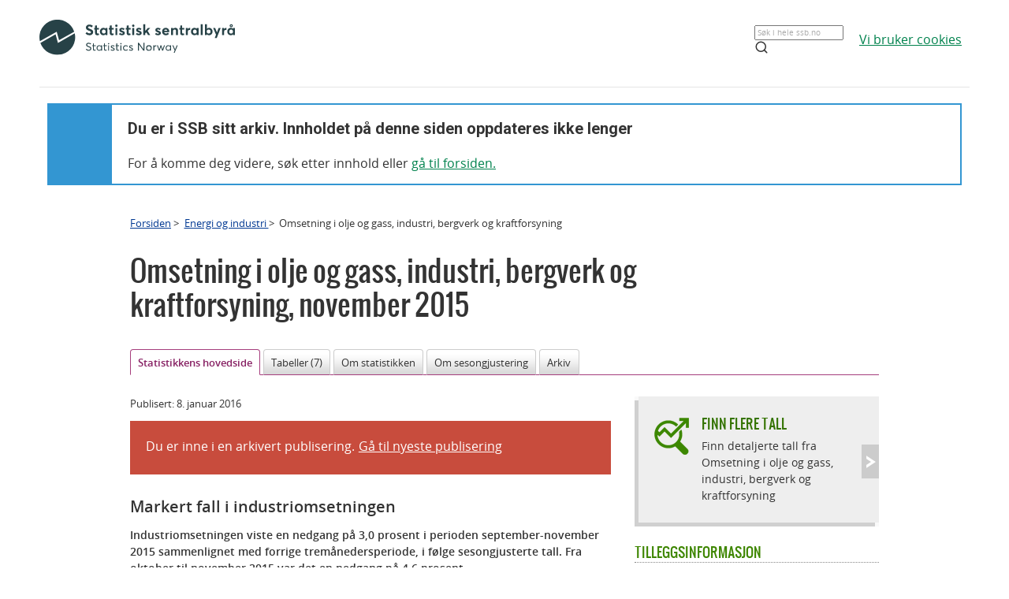

--- FILE ---
content_type: text/html;charset=utf-8
request_url: https://www.ssb.no/energi-og-industri/statistikker/ogibkoms/maaned/2016-01-08
body_size: 8119
content:
<!DOCTYPE html><html lang="no" class=""><head>
      <meta http-equiv="Content-Type" content="text/html; charset=utf-8">
      <meta name="page" content="201418">
      <meta name="page" categorykey="38">
      <meta name="description" content="Industriomsetningen viste en nedgang på 3,0 prosent i perioden september-november 2015 sammenlignet med forrige tremånedersperiode, i følge sesongjusterte tall. Fra oktober til november 2015 var det en nedgang på 4,6 prosent.">
      <meta property="og:description" content="Industriomsetningen viste en nedgang på 3,0 prosent i perioden september-november 2015 sammenlignet med forrige tremånedersperiode, i følge sesongjusterte tall. Fra oktober til november 2015 var det en nedgang på 4,6 prosent.">
      <meta property="og:image" content="https://www.ssb.no/energi-og-industri/statistikker/ogibkoms/maaned/_image/251742.jpg?_encoded=2f66666666666678302f35372f29302c352e302c3531332c303036286b636f6c62656c616373&amp;_ts=1521ba66238">
      <meta property="og:image:width" content="600">
      <meta property="og:image:height" content="315">
      <meta property="og:image" content="https://www.ssb.no/_public/skins/advanced/ssb.no/images/SSB_logo_fb.png">
      <meta property="og:image:width" content="600">
      <meta property="og:image:height" content="315">
      <meta property="og:locale" content="nb_NO">
      <meta property="og:site_name" content="ssb.no">
      <meta property="og:title" content="Markert fall i industriomsetningen">
      <meta property="og:type" content="article">
      <meta property="og:url" content="https://www.ssb.no/energi-og-industri/statistikker/ogibkoms/maaned/2016-01-08">
      <meta name="twitter:card" content="summary">
      <meta name="twitter:description" content="Industriomsetningen viste en nedgang på 3,0 prosent i perioden september-november 2015 sammenlignet med forrige tremånedersperiode, i følge sesongjusterte tall. Fra oktober til november 2015 var det en nedgang på 4,6 prosent.">
      <meta name="twitter:domain" content="www.ssb.no">
      <meta name="twitter:image" content="https://www.ssb.no/energi-og-industri/statistikker/ogibkoms/maaned/_image/251742.jpg?_encoded=2f66666666666678302f30372f29302c352e302c3034322c303233286b636f6c62656c616373&amp;_ts=1521ba66238">
      <meta name="twitter:image:width" content="320">
      <meta name="twitter:image:height" content="240">
      <meta name="twitter:site" content="@ssbnytt">
      <meta name="twitter:title" content="Markert fall i industriomsetningen">
      <meta name="twitter:url" content="https://www.ssb.no/energi-og-industri/statistikker/ogibkoms/maaned/2016-01-08">
      <link rel="canonical" href="/energi-og-industri/statistikker/ogibkoms/maaned/2016-01-08">
      <title>Omsetning i olje og gass, industri, bergverk og kraftforsyning - SSB</title>
      <link href="/_public/skins/advanced/ssb.no/styles/bundleMenu.css?_ts=17ee83c78ea" type="text/css" rel="stylesheet" media="screen">
      <link href="/_public/skins/advanced/ssb.no/styles/styles.css?_ts=18713b601cf" type="text/css" rel="stylesheet">
      <link rel="stylesheet" type="text/css" href="/_public/skins/advanced/ssb.no/styles/jquery-ui-1.12.1.custom.css?_ts=16990a6f38a"><!--[if lt IE 7]>
      <link rel="stylesheet" type="text/css" href="/_public/skins/advanced/ssb.no/styles/ie6.css?_ts=16990a6f387"><![endif]-->
      <link href="/_public/skins/advanced/ssb.no/styles/select2.min.css?_ts=16990a6f38a" type="text/css" rel="stylesheet">
      <link href="/_public/skins/advanced/ssb.no/styles/print.css?_ts=18713b601cb" type="text/css" rel="stylesheet" media="print">
      <link href="/_public/skins/advanced/ssb.no/styles/responsive.css?_ts=18713b601cc" type="text/css" rel="stylesheet" media="screen">
      <link rel="shortcut icon" href="/_public/skins/advanced/ssb.no/images/favicon.ico?_ts=16990a6f35d" type="image/x-icon">
      <link rel="alternate" type="application/rss+xml" title="Nyheter fra Statistisk sentralbyrå" href="/rss">
      <link rel="alternate" type="application/rss+xml" title="Kommende publiseringer fra Statistisk sentralbyrå" href="/rss/statkal">
      <link rel="alternate" type="application/rss+xml" title="De siste oppdaterte tabellene i Statistikkbanken" href="/rss/statbank">
      <meta name="viewport" content="width=device-width">
      <meta name="format-detection" content="telephone=no"><script src="/_public/skins/advanced/ssb.no/scripts/jquery.min.js?_ts=16990a6f371" type="text/javascript" charset="utf-8"></script><script src="/_public/skins/advanced/ssb.no/scripts/jquery-ui-1.12.1.custom.min.js?_ts=16990a6f371" type="text/javascript" charset="utf-8"></script><script type="text/javascript" src="/_public/skins/advanced/ssb.no/scripts/ssb.min.js?_ts=17ee83c78e9"></script><script type="text/javascript">
            jQuery.extend(jQuery.validator.messages, {
            required: "Feltet må fylles ut",
            email: "Mailadressen er ugyldig",
            number: "Kun tall er tillatt",
            digits: "Kun tall er tillatt",
            date: "Dato er ugyldig",
            dateISO: "Dato er ugyldig (ISO)"
            });

            var regexMeldingFeilmelding = "Ulovlige tegn i meldingsfeltet, vennligst fjern disse tegnene:"; 

        </script><style>
  .topRow {
    width: 100%;
    margin: 10px auto;
    min-height: 80px;
    display: grid;
    align-items: center;
    justify-content: normal;
    gap: 20px;
    grid-template-columns: 1fr 1fr auto auto;
    grid-template-areas: "logo . search cookies";
  }

  @media screen and (max-width: 992px) {
    .logo {
      grid-area: logo;
      height: 25px;
      width: 124px;
      margin: 10px;
    }

    .topRow {
      display: grid;
      gap: 5px;
      grid-template-columns: repeat(3, 1fr);
      grid-template-areas:
        "logo . cookies"
        "logo . cookies"
        "search search search";
    }

    .searchBoxIcon {
      width: 16px;
      height: 16px;
      right: 20px;
      top: 14px;
      position: absolute;

      svg {
        color: #00824d;
      }
    }

    .cookies {
      grid-area: cookies;
    }

    .topSearch {
      max-width: 100% !important;
      justify-self: center;
    }

  }

  .header-content a {
    color: #00824D;
    font-size: 16px;
    font-family: Open Sans;
    font-weight: 400;
    text-decoration: underline;
    line-height: 28px;
    word-wrap: break-word;
  }

  .header-right {
    /* display: grid; */
    /* gap: 20px; */
    /* grid-column: 2; */
    align-items: center;

    & a {
      width: 100%;
      height: 100%;
      justify-content: flex-end;
      align-items: center;
      display: inline-flex;
    }
  }

  .logo {
    grid-area: logo;
    height: 50px;
    width: 248px;
    /* grid-column: 1; */
  }

  .cookies {
    /* grid-column: 2; */
    word-break: keep-all;
    grid-area: cookies;
    justify-self: end;
    min-width: 140px;
  }

  .topSearch {
    grid-area: search;
    max-width: 225px;
    position: relative;
    justify-self: end;
    width: 100%;

    &:hover {
      input {
        border: 1px solid #00824d;
        outline: 1px solid #00824d;
      }
    }

    >.searchBoxIcon {
      width: 16px;
      height: 16px;
      left: unset;
      right: 30px;
      top: 12px;
      position: absolute;

      svg {
        color: #00824d;
      }
    }

    label {
      color: #162327;
      cursor: text;
      font-size: 14px;
      margin-bottom: 5px;
      user-select: none;
    }

    input {
      font-family: Roboto;
      font-size: 16px;
      background: white;
      border: 1px solid #274247;
      box-sizing: border-box;
      color: #162327;
      font-size: 16px;
      height: 44px;
      padding: 12px;
      text-overflow: ellipsis;
      width: 100%;

      &:focus {
        border: 1px solid #00824d;
        outline: 1px solid #00824d;
        outline-offset: 0;
      }
    }
  }

  .banner {
    width: 100%;
    height: 100%;
    position: relative;
    padding: 0 10px 0;
  }

  .banner-box {
    min-height: 100px;
    left: 0px;
    top: 0px;
    background: white;
    border: 2px #3396D2 solid;
    display: grid;
    grid-template-columns: 80px 1fr;
    grid-template-rows: 1fr 1fr;
  }


  .banner-left-icon {
    min-height: 100px;
    background: #3396D2;
    grid-column-start: 1;
    grid-column-end: 2;
    grid-row-start: 1;
    grid-row-end: 3;
    position: relative;

    .info-icon-container {
      width: 32px;
      height: 32px;
      position: absolute;
      top: 50%;
      left: 50%;
      margin: -27px 0 0 -16px;

      >.info-icon-circle {
        width: 32px;
        height: 32px;
        left: 0px;
        top: 0px;
        position: absolute;
        border-radius: 9999px;
        border: 2px white solid;
      }

      >.info-icon-line {
        width: 1.60px;
        height: 7.5px;
        left: 15.20px;
        top: 16px;
        position: absolute;
        border-radius: 3px;
        border: 1.2px white solid;
      }

      >.info-icon-dot {
        width: 1.60px;
        height: 1.60px;
        left: 15.21px;
        top: 8.80px;
        position: absolute;
        border-radius: 3px;
        border: 1.2px white solid;
      }

    }
  }

  .banner-first {
    grid-column-start: 2;
    grid-row-start: 1;
    font-size: 2em;
    font-family: Roboto;
    font-weight: 700;
    word-break: break-word;
    padding: 20px 0 0 20px;
  }

  .banner-second {
    grid-column-start: 2;
    grid-row-start: 2;
    padding: 10px 0 0 20px;
    font-size: 16px;
    font-family: Open Sans;
    font-weight: 400;
    word-break: break-word;

    >a {
      color: #00824D;
    }

  }

  #footerContent {
    max-width: 1100px;
    margin: 0 auto;
  }
</style></head>
   <body class="innholdsside statistikkside">
      <div class="sitewrapper unsupported-browser-alert">
         <h4>CSS-filen ble ikke lasted ned korrekt, skjermleseren støtter ikke CSS, eller din versjon av Internet Explorer er for gammel
            for dette nettstedet.
         </h4>
         <p>For å få en best mulig opplevelse av å bruke våre nettsider, bør du bruke en nyere versjon av Internet Explorer eller alternative
            nettlesere. Hvis du bruker en jobb-PC, bør du kontakte IT-ansvarlig.
         </p>
      </div>
      <div class="sitewrapper">
         <noscript>
            <p>Denne siden vises best med JavaScript aktivert.</p>
            <p><a href="http://www.enable-javascript.com/no/" target="_blank">Hvordan og hvorfor aktivere JavaScript i nettleseren</a></p>
         </noscript>
      </div>
      <div class="header-wrapper">
         <div class="container">
            <div class="row">
               <div class="col">
                  <header id="headerArchive" class="header-content">
    <div class="topRow">
        <a href="/" class="logo" title="Lenke til forsiden"><img src="/_public/skins/advanced/ssb.no/images/SVG/SSB_logo_black.svg" alt="SSB Logo"></a>
        <form class="topSearch" action="/sok" method="get">
            <input id="searchbox" type="text" name="sok" placeholder="">
            <script>
                document.getElementById("searchbox").placeholder = window.location.pathname.split("/")[1] === 'en' ? "Search in all of ssb.no" : "Søk i hele ssb.no"
            </script>
            <div class="searchBoxIcon">
                <svg xmlns="http://www.w3.org/2000/svg" width="18" height="18" viewBox="0 0 24 24" fill="none" stroke="currentColor" stroke-width="2" stroke-linecap="round" stroke-linejoin="round">
                    <circle cx="11" cy="11" r="8"></circle>
                    <line x1="21" y1="21" x2="16.65" y2="16.65"></line>
                </svg>
            </div></form>
        
        <div class="cookies">
            <a href="/omssb/personvern/informasjonskapsler">
                <script>
                    window.location.pathname.split("/")[1] === 'en' ? document.write("We use cookies") : document.write("Vi bruker cookies")
                </script>
            </a>
        </div>
    </div>
    <hr>
    <div class="banner">
        <div class="banner-box">
            <div class="banner-left-icon">
                <div class="info-icon-container">
                    <div class="info-icon-circle">
                    </div>
                    <div class="info-icon-dot">
                    </div>
                    <div class="info-icon-line">
                    </div>
                </div>
            </div>
            <div class="banner-first">
                <script>
                    window.location.pathname.split("/")[1] === 'en' ? document.write("You are in SSB's archive. The content on this page is no longer updated") : document.write("Du er i SSB sitt arkiv. Innholdet på denne siden oppdateres ikke lenger")
                </script>
            </div>
            <div class="banner-second">
                <script>
                    window.location.pathname.split("/")[1] === 'en' ? document.write("To continue, search for content or ") : document.write("For å komme deg videre, søk etter innhold eller ")
                </script>
                <a href="/">
                    <script>
                        window.location.pathname.split("/")[1] === 'en' ? document.write("go to the front page.") : document.write("gå til forsiden.")
                    </script>
                </a>
            </div>
        </div>
    </div>
    
</header>
               </div>
            </div>
         </div>
      </div>
      <div id="page">
         <div class="sitewrapper">
            <div id="navigation-path">
               <h2 class="screen-reader-only">Du er her:</h2>
               <ul id="breadcrumbs" class="nav leftadjust">
                  <li><a href="https://www.ssb.no/">Forsiden</a> &gt; 
                  </li>
                  <li><a href="/energi-og-industri">Energi og industri </a> &gt; 
                  </li>
                  <li>Omsetning i olje og gass, industri, bergverk og kraftforsyning </li>
               </ul>
            </div>
            <div id="content" tabindex="-1" role="main"><div class="statistikkside-metaloft">
   <div class="metainfo">
      <div class="id">201418_not-searchable</div>
      <div class="menypunktUrl">/energi-og-industri/statistikker/ogibkoms/maaned</div>
      <div class="gruppering">201418</div>
      <div class="undertittel">Markert fall i industriomsetningen</div>
      <div class="innholdstype">statistikk</div>
      <div class="publiseringsdato">2016-01-08T10:00:00.000Z</div>
      <div class="hovedemner">Energi og industri;Energi og industri</div>
      <div class="sprak">no</div>
      <div class="stikkord">ogibkoms, Omsetning i olje og gass, industri, bergverk og kraftforsyning, industriomsetning, hjemmemarked, eksportmarked, verdiEnergi, Industri og bergverksdrift, Olje og gass, Energi og industri</div>
      <div class="erSistePublisering">false</div>
      <div class="meta-description searchabletext">Omsetningsindeksen måler nivå og utvikling for olje og gass, industri, bergverk og kraft. Industriomsetningen gikk ned 3,0
         prosent i perioden september-november 2015. 
      </div>
   </div>
   <div class="statistikk">
      <h1><span class="title">Omsetning i olje og gass, industri, bergverk og kraftforsyning</span>,&nbsp;<span class="publisering">november 2015</span></h1>
   </div>
</div>
               <h2 class="screen-reader-only">Innhold</h2>
               <ul class="tabNavigation">
                  <li class="selected"><span>Statistikkens hovedside</span></li>
                  <li><a href="/energi-og-industri/statistikker/ogibkoms/maaned/2016-01-08?fane=tabell#content">Tabeller (7)</a></li>
                  <li><a href="/energi-og-industri/statistikker/ogibkoms/maaned/2016-01-08?fane=om#content">Om statistikken</a></li>
                  <li><a href="/energi-og-industri/statistikker/ogibkoms/maaned/2016-01-08?fane=sesongjustering#content">Om sesongjustering</a></li>
                  <li><a href="/energi-og-industri/statistikker/ogibkoms/maaned/2016-01-08?fane=arkiv#content">Arkiv</a></li>
               </ul>
               <div class="tab-content" id="tab-hovedside"><div id="statistikk-hovedinnhold" tabindex="-1" class="span-16 span-overflow-visible"><div class="dato-med-oppdateringsinfo"><div><p class="dato">Publisert: <time datetime="2016-01-08">8. januar 2016</time></p></div><div class="gammel-publisering"><p>Du er inne i en arkivert publisering. </p><p class="tidligere-publisering-melding editor-formatering searchabletext oppdaterDato"><a href="/energi-og-industri/statistikker/ogibkoms/maaned">Gå til nyeste publisering</a></p></div></div><h2 class="nyhetsoverskrift searchabletext">Markert fall i industriomsetningen</h2><div class="summary editor-formatering searchabletext"><p>Industriomsetningen viste en nedgang på 3,0 prosent i perioden september-november 2015 sammenlignet med forrige tremånedersperiode, i følge sesongjusterte tall. Fra oktober til november 2015 var det en nedgang på 4,6 prosent.</p></div><div class="hovedtall section table-section"><div class="table-keyFigures searchabletext table-wrapper"><table class="statistics"><caption>Omsetning. Prosentvis endring og millioner kroner<span class="metadata">Publisert 8. januar 2016</span></caption><colgroup></colgroup><colgroup span="2"></colgroup><colgroup></colgroup><colgroup></colgroup><thead><tr class="head first"><th class="first" rowspan="3"></th><th class="colspan" colspan="2" scope="colgroup">Sesongjustert</th><th class="med-fotnote" scope="col">Kalenderjustert<sup>1</sup></th><th class="last" scope="col">Ujustert</th></tr><tr class="head"><th class="first" scope="col">Månedsendring</th><th scope="col">3-månedsendring</th><th scope="col">12-månedsendring</th><th class="last" scope="col">Mill. kr</th></tr><tr class="head last"><th class="first" scope="col">November 2015 / Oktober 2015</th><th scope="col">September 2015 - November 2015 / Juni 2015 - August 2015</th><th scope="col">November 2015 / November 2014</th><th class="last" scope="col">November 2015</th></tr></thead><tfoot><tr><td colspan="5" class="fotnote first"><sup>1</sup>Korrigert for at ukedager har ulik arbeidsintensitet og for offentlige fri- og helligdager i Norge.</td></tr></tfoot><tbody><tr class="first"><th class="sum first" scope="row">Utvinning, bergverk, industri og kraft</th><td class="sum">-3,7</td><td class="sum">-3,7</td><td class="sum">-10,4</td><td class="sum last">128 458</td></tr><tr class="odd"><th class="first" scope="row">Utvinning og utvinningstjenester</th><td>-4,3</td><td>-7,4</td><td>-13,4</td><td class="last">48 396</td></tr><tr><th class="first" scope="row">Bergverksdrift</th><td>-1,7</td><td>-10,5</td><td>-12,9</td><td class="last">1 206</td></tr><tr class="odd"><th class="first" scope="row">Industri</th><td>-4,6</td><td>-3,0</td><td>-8,9</td><td class="last">68 188</td></tr><tr><th class="level1 first" scope="row">Nærings-, drikkevare- og tob.ind.</th><td>0,7</td><td>1,6</td><td>5,4</td><td class="last">20 058</td></tr><tr class="odd"><th class="level1 first" scope="row">Oljeraff., kjemisk farmas. Industri</th><td>-3,4</td><td>-0,2</td><td>-10,2</td><td class="last">9 962</td></tr><tr><th class="level1 first" scope="row">Metallindustri</th><td>6,8</td><td>-6,9</td><td>-3,0</td><td class="last">4 662</td></tr><tr class="odd"><th class="level1 first" scope="row">Maskinindustri</th><td>-11,2</td><td>-6,6</td><td>-27,4</td><td class="last">6 355</td></tr><tr><th class="level1 first" scope="row">Bygging av skip og oljeplattformer</th><td>-1,6</td><td>-16,7</td><td>-35,0</td><td class="last">4 115</td></tr><tr class="odd last"><th class="first" scope="row">Kraftforsyning</th><td>4,0</td><td>15,0</td><td>-5,2</td><td class="last">10 669</td></tr></tbody></table><div class="table-footer"><p class="kildehenvisning hide">Kilde: Statistisk sentralbyrå</p></div></div><ul class="statbankkilde"><li><a href="/informasjon/standardtegn-i-tabeller" target="_blank">Standardtegn i tabeller</a></li></ul></div><div class="andre-etasje container append-bottom" id="statistikk-topp"><div id="viktige-grafer" class="section span-10 last searchabletext"><div id="slider"><div class="scroll"><div class="scrollContainer"><div class="panel" id="panel1"><img src="/energi-og-industri/statistikker/ogibkoms/maaned/_image/251742.png?_encoded=2f66666666666678302f35382f&amp;_ts=1521ba66238" alt="Figur 1. Omsetningsindeks for industri. Sesongjusterte tall. Tremåneders glidende gjennomsnitt. 2005=100" title="Figur 1. Omsetningsindeks for industri. Sesongjusterte tall. Tremåneders glidende gjennomsnitt. 2005=100" width="609" height="488"></div><div class="panel" id="panel2"><img src="/energi-og-industri/statistikker/ogibkoms/maaned/_image/251740.png?_encoded=2f66666666666678302f35382f&amp;_ts=1521ba65a68" alt="Figur 2. Utvalgte næringer. Sesongjusterte tall. Tremåneders glidende gjennomsnitt" title="Figur 2. Utvalgte næringer. Sesongjusterte tall. Tremåneders glidende gjennomsnitt" width="609" height="489"></div><div class="panel" id="panel3"><img src="/energi-og-industri/statistikker/ogibkoms/maaned/_image/251736.png?_encoded=2f66666666666678302f35382f&amp;_ts=1521ba63f10" alt="Figur 3. Industriomsetning. Totalt og etter marked. Ujusterte tall" title="Figur 3. Industriomsetning. Totalt og etter marked. Ujusterte tall" width="609" height="489"></div><div class="panel" id="panel4"><img src="/energi-og-industri/statistikker/ogibkoms/maaned/_image/251741.png?_encoded=2f66666666666678302f35382f&amp;_ts=1521ba65e50" alt="Figur 4. Industriomsetning, etter næring. Ujusterte tall" title="Figur 4. Industriomsetning, etter næring. Ujusterte tall" width="609" height="488"></div></div></div><div class="section-footer"><a class="scrollButtons left"><span class="arrow">&lt; </span>Forrige</a><ul class="navigation"><li><a href="#panel1" title="Figur 1. Omsetningsindeks for industri. Sesongjusterte tall. Tremåneders glidende gjennomsnitt. 2005=100">1</a></li><li><a href="#panel2" title="Figur 2. Utvalgte næringer. Sesongjusterte tall. Tremåneders glidende gjennomsnitt">2</a></li><li><a href="#panel3" title="Figur 3. Industriomsetning. Totalt og etter marked. Ujusterte tall">3</a></li><li><a href="#panel4" title="Figur 4. Industriomsetning, etter næring. Ujusterte tall">4</a></li></ul><a class="scrollButtons right">Neste<span class="arrow"> &gt;</span></a></div></div></div></div><div id="hovedinnhold" class="forste-etasje section bodytext"><div class="editor-formatering searchabletext"><p>Indeksnivået for industriomsetningen var 144,3 (2005=100) i perioden september-november, mot 148,8 i tremånedersperioden før, viser <a class="definition dfn_251815" href="/ajax/ordforklaring?key=251815&amp;sprak=no">sesongjusterte tall</a>.</p><h3 id="Tremnedersendring_Kraftig_omsetningsfall_for_bygging_av_skip_og_oljeplattformer">Tremånedersendring: Kraftig omsetningsfall for bygging av skip og oljeplattformer</h3><p>Omsetningen for bygging av skip og oljeplattformer falt med 16,7 prosent i perioden september-november 2015, og var med det den største bidragsyteren til nedgangen på 3,0 prosent i samlet industriomsetning. Dette kan ses i sammenheng med lavere <a href="/energi-og-industri/statistikker/kis">investeringsaktivitet i olje- og gassektoren</a>.</p><p>Nedgangen i industrien ble ytterlige forsterket av fall i metallindustrien. SSB’s <a href="/energi-og-industri/statistikker/pii">produsentprisindeks</a> viser at metallprisene (målt i norske kroner) har falt i åtte måneder på rad. Dette prisfallet bidrar til nedgangen i omsetningen for metaller. For maskinindustrien var det en nedgang i omsetningen på 6,6 prosent. Maskinreparasjon og -installasjon samt metallvareindustrien meldte også om redusert omsetning.</p><p>Omsetningsvekst i næringsmiddelindustrien bidro derimot til å dempe den totale nedgangen i industriomsetningen i september-november 2015 sammenlignet med den foregående tremånedersperioden.</p><h3 id="Mnedsendring_Maskinindustrien_falt_mest">Månedsendring: Maskinindustrien falt mest</h3><p>Industriomsetningen gikk ned med 4,6 prosent fra oktober til november 2015, viser sesongjusterte månedstall. Maskinindustrien bidro mest til fallet med en nedgang på 11,2 prosent, etterfulgt av næringsgruppen for oljeraffinering, kjemisk og farmasøytisk industri som gikk ned med 3,4 prosent.&nbsp;</p><p>Det største bidraget til å dempe omsetningsfallet kom fra metallindustrien, som hadde en vekst på 6,8 prosent.</p><h3 id="Tolvmnedersendring_Betydelig_nedgang_i_maskinindustrien">Tolvmånedersendring: Betydelig nedgang i maskinindustrien</h3><p><a class="definition dfn_220416" href="/ajax/ordforklaring?key=220416&amp;sprak=no">Kalenderjusterte tall</a> viser at industriomsetningen gikk ned med 8,9 prosent fra november 2014 til november 2015. Både hjemme- og eksportmarkedet bidro til nedgangen, med fall på henholdsvis 10,2 og 7,1 prosent.</p><p>Både maskinindustrien og bygging av skip og oljeplattformer viste en markert nedgang på henholdsvis 27,6 og 35,0 prosent. En vekst på 5,9 prosent i næringsmiddelindustrien dempet nedgangen i tolvmånedersperioden.</p><h3 id="Mnedsendring_Liten_oppgang_i_eurosonen_fra_september_til_oktober_2015">Månedsendring: Liten oppgang i eurosonen fra september til oktober 2015</h3><p>Norsk industriomsetning gikk ned med 0,9 prosent fra september til oktober 2015, viser sesongjusterte tall. Landene som inngår i eurosonen opplevde en liten oppgang på 1,3 prosent i industriomsetningen. Sverige og Danmark hadde en nedgang på henholdsvis 0,5 og 1,3 prosent i denne perioden, ifølge EUs statistikkontor, <a href="http://epp.eurostat.ec.europa.eu/tgm/table.do?tab=table&amp;init=1&amp;language=en&amp;pcode=teiis150&amp;plugin=1">Eurostat</a>.</p></div></div><div id="vedleggsartikler"><div class="vedleggsartikkel"><h2 class="heading"><a class="toggle-text" href="#vedleggsartikkel-1"><span class="overskrift">Tall for utvinningstjenester finnes i statistikkbanken</span><span class="tooltip">Åpne og les</span><span class="tooltip close">Lukk</span></a></h2><div class="tekst editor-formatering" tabindex="-1"><p>Fra og med publiseringen for oktober 2015, vil det bli publisert tall for utvinningstjenester. Utvinningstjenester er i henhold til SN 2007 gruppert under næringshovedområdet B <em>Bergverksdrift og utvinning</em>. Virksomheter innenfor næringen leverer blant annet tjenester knyttet til boring av lete-, avgrenings- og produksjonsbrønner, og andre tjenester knyttet til aktivitet offshore som blant annet installering av flytende og faste konstruksjoner over og under havflaten. Tidsserien er fra og med år 2014. Næringen har alltid vært inkludert i aggregatet <em>Utvinning og utvinningstjenester</em>, men nå vil tidsserien også publiseres med egne tall i statistikkbanken.</p></div></div></div></div>
                  <div id="statistikk-hoyre" class="aside" role="complementary"><div class="statistikkbankboks clickable grey">
   <div class="boks hode">
      <div class="kant">&nbsp;</div>
   </div>
   <div class="boks innhold">
      <h3 class="clickable-target"><a href="https://www.ssb.no/statbank/list/ogibkoms">Finn flere tall</a></h3>
      <div class="infotekst">
         <p>Finn detaljerte tall fra Omsetning i olje og gass, industri, bergverk og kraftforsyning</p>
      </div>
   </div>
   <div class="boks hale">
      <div class="kant">&nbsp;</div>
   </div>
</div>
<div id="renderAjaxBanner"></div><script type="text/javascript">
					$('#renderAjaxBanner').load('/energi-og-industri/statistikker/ogibkoms?renderAjaxBanner=true #renderAjaxBannerWrapper', function () {
						
						settLytterTilKalkulatorUtskrift();
					});
				</script><div class="tilleggsinformasjon-friartikler section append-bottom">
   <h2>Tilleggsinformasjon</h2>
   <div class="editor-formatering">
      <p>Utviklingen i omsetningstall kan knyttes til volumendringer (produksjonsindeks), prisendringer (produsentprisindeks) samt
         produksjon til lager og salg fra lager.
      </p>
   </div>
</div>
<div class="section append-bottom" id="contacts">
   <h2><span class="heading-text">Kontakt</span></h2>
   <ul class="searchabletext">
      <li>
         <p class="name">Robert Skotvold</p>
         <p class="e-mail"><span class="key">E-post: </span><a class="value" href="mailto:robert.skotvold@ssb.no">robert.skotvold@ssb.no</a></p>
         <p class="phone"><span class="key">tlf.: </span><span class="value"><a href="tel:40902444">40&nbsp;90&nbsp;24&nbsp;44</a></span></p>
      </li>
      <li>
         <p class="name">Anne Karin Linderud Haugen</p>
         <p class="e-mail"><span class="key">E-post: </span><a class="value" href="mailto:anne.karin.linderud.haugen@ssb.no">anne.karin.linderud.haugen@ssb.no</a></p>
         <p class="phone"><span class="key">tlf.: </span><span class="value"><a href="tel:91881976">91&nbsp;88&nbsp;19&nbsp;76</a></span></p>
      </li>
   </ul>
</div><div class="mer-om-det-samme related-content">
   <div class="internal-links section">
      <h2>Mer på ssb.no </h2>
      <h3>Statistikker</h3>
      <ul class="entries">
         <li><a href="/energi-og-industri/statistikker/pii">Produksjonsindeks for olje og gass, industri, bergverk og kraftforsyning</a></li>
         <li><a href="/priser-og-prisindekser/statistikker/ppi">Produsentprisindeksen</a></li>
         <li><a href="/energi-og-industri/statistikker/kis">Investeringer i olje og gass, industri, bergverk og kraftforsyning</a></li>
         <li class="last"><a href="/utenriksokonomi/statistikker/muh">Utenrikshandel med varer</a></li>
      </ul>
      <h3>Artikler og publikasjoner</h3>
      <ul class="entries title-links">
         <li><a href="/varehandel-og-tjenesteyting/artikler-og-publikasjoner/hva-er-sesongjustering">Hva er sesongjustering?</a></li>
         <li class="last"><a href="/energi-og-industri/artikler-og-publikasjoner/norsk-industri-2018-og-andre-norske-sekundaernaeringer">Norsk industri 2018 og andre norske sekundærnæringer</a></li>
      </ul>
   </div>
   <div class="external-links section">
      <h2>Andre nettsteder</h2>
      <h3>Internasjonale statistikkressurser</h3>
      <ul class="entries">
         <li><a href="http://ec.europa.eu/eurostat/" target="_blank" rel="external">Eurostat: Omsetning i industrien (engelsk)</a></li>
         <li class="last"><a href="http://ec.europa.eu/eurostat/statistics-explained/index.php/Industrial_turnover_index_overview" target="_blank" rel="external">Europeisk industriomsetningsindeks (engelsk)</a></li>
      </ul>
   </div>
</div></div>
               </div>
               <div id="datatables-js-enabled" data-vertmargin="60" data-skipheadinbody="true"></div>
            </div>
         </div>
      </div>
      <footer id="footerArchive" class="footerXP">
  <div class="ssb-footer-wrapper">
    <div id="footerContent" class="footer-bottom-row">
      <div class="links-left">
        <a href="/" title="Lenke til forsiden" style="grid-column: 1;"><img src="/_public/skins/advanced/ssb.no/images/SVG/SSB_logo_white.svg" alt="SSB Logo" style="height: 50px;"></a>
      </div>
      <div class="social-links">
        <a href="/omssb/kontakt-oss" class="ssb-link negative">
          <script>
            window.location.pathname.split("/")[1] === 'en' ? document.write("Contact us") : document.write("Kontakt oss")
          </script>
        </a>
        <a href="/diverse/tilgjengelighet" class="ssb-link negative">
          <script>
            window.location.pathname.split("/")[1] === 'en' ? document.write("Accessibility") : document.write("Tilgjengelighet")
          </script>
        </a>
        <a href="/diverse/lisens" class="ssb-link negative">
          <script>
            window.location.pathname.split("/")[1] === 'en' ? document.write("© Statistics Norway") : document.write("© Statistisk sentralbyrå")
          </script>
        </a>
      </div>
    </div>
    <div class="footer-bottom-row showOnMobile">
      <div class="showOnMobile links-left">
        <a href="/" title="Lenke til forsiden" style="grid-column: 1;"><img src="/_public/skins/advanced/ssb.no/images/SVG/SSB_logo_white.svg" alt="SSB Logo" style="height: 35px;"></a>
      </div>
      <div class="showOnMobile social-links">
        <a href="/omssb/kontakt-oss" class="ssb-link negative">
          <script>
            window.location.pathname.split("/")[1] === 'en' ? document.write("Contact us") : document.write("Kontakt oss")
          </script>
        </a>
        <a href="/diverse/tilgjengelighet" class="ssb-link negative">
          <script>
            window.location.pathname.split("/")[1] === 'en' ? document.write("Accessibility") : document.write("Tilgjengelighet")
          </script>
        </a>
        <a href="/diverse/lisens" class="ssb-link negative">
          <script>
            window.location.pathname.split("/")[1] === 'en' ? document.write("© Statistics Norway") : document.write("© Statistisk sentralbyrå")
          </script>
        </a>
      </div>
    </div>
  </div>
</footer>
   
</body></html>


--- FILE ---
content_type: text/html;charset=utf-8
request_url: https://www.ssb.no/energi-og-industri/statistikker/ogibkoms?renderAjaxBanner=true
body_size: 70616
content:
<!DOCTYPE html><html lang="nb" prefix="og: http://ogp.me/ns#">

<head>
  <script>
    window.dataLayer = window.dataLayer || [];

    if (!window.gtag) {
      window.gtag = function () {
        window.dataLayer.push(arguments);
      };
    }
  </script>

  <!-- Google Tag Manager -->
  <script>
    (function (w, d, s, l, i) {
      w[l] = w[l] || []; w[l].push({ 'gtm.start': new Date().getTime(), event: 'gtm.js' });
      var f = d.getElementsByTagName(s)[0],
        j = d.createElement(s),
        dl = l != 'dataLayer' ? '&l=' + l : '';
      j.defer = true;
      j.src = 'https://www.googletagmanager.com/gtm.js?id=' + i + dl+"&gtm_auth=aEbtoMi1nws_IeWNyMOMGA&gtm_preview=env-3&gtm_cookies_win=x";
      f.parentNode.insertBefore(j, f);
    })(window, document, 'script', 'dataLayer', "GTM-NTM83KT");
  </script>
  <!-- End Google Tag Manager -->

  <meta charset="UTF-8" />
  <meta name="viewport" content="width=device-width, initial-scale=1" />
  
  
  <title>Omsetning i olje og gass, industri, bergverk og kraftforsyning  –  SSB</title>
  <link rel="preload" href="/_/service/mimir/asset/0000019c09755390/styles/bundle.css" as="style" />
  <link rel="stylesheet" href="/_/service/mimir/asset/0000019c09755390/styles/bundle.css" />
  
  <link rel="canonical" href="https://www.ssb.no/energi-og-industri/industri-og-bergverksdrift/statistikk/omsetning-i-olje-og-gass-industri-bergverk-og-kraftforsyning" />
  <link rel="icon" type="image/png" href="/_/asset/mimir/favicon/favicon-96x96.png" sizes="96x96" />
  <link rel="icon" type="image/svg+xml" href="/_/asset/mimir/favicon/favicon.svg" />
  <link rel="icon" type="image/x-icon" sizes="32x32" href="/_/asset/mimir/favicon/favicon.ico" />
  <link rel="apple-touch-icon" sizes="180x180" href="/_/asset/mimir/favicon/apple-touch-icon.png" />
<script defer src="/_/service/mimir/react4xp/globals.869280c95978de2fb94a.js"></script><script defer src="/_/service/mimir/react4xp/runtime.9364731ecde5690ba243.js"></script><script defer src="/_/service/mimir/react4xp/vendors.f87ea85c5052a9bb4772.js"></script><script defer src="/_/service/mimir/react4xp/Breadcrumb.ae47ba477da80143a277.js"></script><script defer src="/_/service/mimir/react4xp/client-TGOGBTWU.global.js"></script><script defer src="/_/service/mimir/react4xp/Footer.f469b7dee4144ab58c55.js"></script><script defer src="/_/service/mimir/react4xp/CookieBanner.a3fa35706a4ed7e5a62e.js"></script><script defer src="/_/service/mimir/react4xp/xss-chunk.ef9cf105d4cd98d95d23.js"></script><script defer src="/_/service/mimir/react4xp/Header.ac87d7801bcc8c4583d9.js"></script><script data-react4xp-app-name="mimir" data-react4xp-ref="header" type="application/json">{"command":"hydrate","devMode":false,"hasRegions":0,"isPage":0,"jsxPath":"Header","props":{"logoUrl":"/","logoSrc":"/_/service/mimir/asset/0000019c09755390/SSB_logo_anniversary_no_dark.svg","logoAltText":"SSB logo (Gå til forsiden)","environmentText":"","searchResultPageUrl":"/sok","searchText":"Søk","skipToContentText":"Hopp til innhold","closeText":"Lukk","menuText":"Meny","mainMenuText":"Hovedsøk","mainNavigation":[{"title":"Arbeid, lønn og utdanning","path":"-","isActive":false,"menuItems":[{"title":"Arbeid og lønn","path":"/arbeid-og-lonn","isActive":false,"iconId":"1cb1239a-8470-498a-b92f-3603e604ca3d","iconAltText":"","iconSvgTag":"<svg xmlns=\"http://www.w3.org/2000/svg\" viewBox=\"0 0 100 100\"><path d=\"M2,44C2,68,18,78,18,84V98H38l2-10H52l2,10H74V84c0-8,14-20,16-30h8V34H90c-2-6-8-14-12-18A48.83,48.83,0,0,1,80,2S70,2,62,8c0,0-6-2-16-2C32,6,2,14,2,44Z\" fill=\"none\" stroke=\"#274247\" stroke-linejoin=\"round\" stroke-width=\"4\"/><line x1=\"38\" y1=\"24\" x2=\"58\" y2=\"24\" fill=\"none\" stroke=\"#274247\" stroke-linecap=\"round\" stroke-linejoin=\"round\" stroke-width=\"4\"/></svg>"},{"title":"Inntekt og forbruk","path":"/inntekt-og-forbruk","isActive":false,"iconId":"ea4b375c-f11d-4eec-b475-8de17a427c49","iconAltText":"","iconSvgTag":"<svg xmlns=\"http://www.w3.org/2000/svg\" viewBox=\"0 0 100 100\"><path d=\"M2,14V90a8,8,0,0,0,8,8H82a8,8,0,0,0,8-8V70\" fill=\"none\" stroke=\"#274247\" stroke-linecap=\"round\" stroke-linejoin=\"round\" stroke-width=\"4\"/><path d=\"M98,48V70H74c-12,0-12-22,0-22Z\" fill=\"none\" stroke=\"#274247\" stroke-linecap=\"round\" stroke-linejoin=\"round\" stroke-width=\"4\"/><path d=\"M90,48V30a8,8,0,0,0-8-8L12,22A10,10,0,1,1,12,2L72,2a8,8,0,0,1,8,8V22\" fill=\"none\" stroke=\"#274247\" stroke-linecap=\"round\" stroke-linejoin=\"round\" stroke-width=\"4\"/></svg>"},{"title":"Utdanning","path":"/utdanning","isActive":false,"iconId":"76d2fb8c-55e1-4e13-a873-e53520400ea6","iconAltText":"","iconSvgTag":"<svg xmlns=\"http://www.w3.org/2000/svg\" viewBox=\"0 0 100 100\"><path d=\"M50,36c8,0,14-8,28-6S98,42,98,58c0,18-8,40-32,40-6,0-8-4-16-4s-10,4-16,4C10,98,2,76,2,58c0-16,8-26,20-28C36,28,42,36,50,36Z\" fill=\"none\" stroke=\"#274247\" stroke-linecap=\"round\" stroke-linejoin=\"round\" stroke-width=\"4\"/><path d=\"M50,36c0-12,10-26,24-26\" fill=\"none\" stroke=\"#274247\" stroke-linecap=\"round\" stroke-linejoin=\"round\" stroke-width=\"4\"/><path d=\"M54.37,20C60,8,54,2,38,2,34,16,42,26,54.37,20Z\" fill=\"none\" stroke=\"#274247\" stroke-linecap=\"round\" stroke-linejoin=\"round\" stroke-width=\"4\"/></svg>"}]},{"title":"Befolkning og bolig","path":"-","isActive":false,"menuItems":[{"title":"Befolkning","path":"/befolkning","isActive":false,"iconId":"0f5ed8d1-f321-4890-a1b1-fe03f30270ed","iconAltText":"","iconSvgTag":"<svg xmlns=\"http://www.w3.org/2000/svg\" viewBox=\"0 0 100 100\"><circle cx=\"50\" cy=\"19\" r=\"17\" fill=\"none\" stroke=\"#274247\" stroke-linecap=\"round\" stroke-linejoin=\"round\" stroke-width=\"4\"/><circle cx=\"18\" cy=\"40\" r=\"10\" fill=\"none\" stroke=\"#274247\" stroke-linecap=\"round\" stroke-linejoin=\"round\" stroke-width=\"4\"/><circle cx=\"82\" cy=\"40\" r=\"10\" fill=\"none\" stroke=\"#274247\" stroke-linecap=\"round\" stroke-linejoin=\"round\" stroke-width=\"4\"/><path d=\"M82,98c0-24.3-8-44-32.18-44C26,54,18,73.7,18,98Z\" fill=\"none\" stroke=\"#274247\" stroke-linecap=\"round\" stroke-linejoin=\"round\" stroke-width=\"4\"/><path d=\"M26,63.21A27.61,27.61,0,0,0,17.85,62h-.18A16,16,0,0,0,2,78.15V98H18\" fill=\"none\" stroke=\"#274247\" stroke-linecap=\"round\" stroke-linejoin=\"round\" stroke-width=\"4\"/><path d=\"M74,63.21A27.61,27.61,0,0,1,82.15,62h.18A16,16,0,0,1,98,78.15V98H82\" fill=\"none\" stroke=\"#274247\" stroke-linecap=\"round\" stroke-linejoin=\"round\" stroke-width=\"4\"/></svg>"},{"title":"Bygg, bolig og eiendom","path":"/bygg-bolig-og-eiendom","isActive":false,"iconId":"ccb6b3b2-570c-47a9-8199-617a5faa8139","iconAltText":"","iconSvgTag":"<svg xmlns=\"http://www.w3.org/2000/svg\" viewBox=\"0 0 100 100\"><polygon points=\"64 98 64 64 36 64 36 98 2 98 2 46.01 50 2 98 46 98 98 64 98\" fill=\"none\" stroke=\"#274247\" stroke-linejoin=\"round\" stroke-width=\"4\"/></svg>"},{"title":"Innvandring og innvandrere","path":"/innvandring-og-innvandrere","isActive":false,"iconId":"5c45cf14-7cc2-4f26-bc16-4f6c25f3e48f","iconAltText":"","iconSvgTag":"<svg xmlns=\"http://www.w3.org/2000/svg\" viewBox=\"0 0 100 100\"><circle cx=\"50\" cy=\"50\" r=\"48\" fill=\"none\" stroke=\"#274247\" stroke-linecap=\"round\" stroke-linejoin=\"round\" stroke-width=\"4\"/><ellipse cx=\"50\" cy=\"50\" rx=\"24\" ry=\"48\" fill=\"none\" stroke=\"#274247\" stroke-linecap=\"round\" stroke-linejoin=\"round\" stroke-width=\"4\"/><line x1=\"4\" y1=\"50\" x2=\"96\" y2=\"50\" fill=\"none\" stroke=\"#274247\" stroke-linecap=\"round\" stroke-linejoin=\"round\" stroke-width=\"4\"/><line x1=\"50\" y1=\"96\" x2=\"50\" y2=\"4\" fill=\"none\" stroke=\"#274247\" stroke-linecap=\"round\" stroke-linejoin=\"round\" stroke-width=\"4\"/></svg>"}]},{"title":"Helse og samfunn","path":"-","isActive":false,"menuItems":[{"title":"Helse","path":"/helse","isActive":false,"iconId":"76dec331-1ce2-48be-aec3-328842395a4c","iconAltText":"","iconSvgTag":"<svg xmlns=\"http://www.w3.org/2000/svg\" viewBox=\"0 0 100 100\"><polygon points=\"34 2 66 2 66 34 98 34 98 66 66 66 66 98 34 98 34 66 2 66 2 34 34 34 34 2\" fill=\"none\" stroke=\"#274247\" stroke-linecap=\"round\" stroke-linejoin=\"round\" stroke-width=\"4\"/></svg>"},{"title":"Kultur og fritid","path":"/kultur-og-fritid","isActive":false,"iconId":"9253d932-7b3a-44be-9d4b-4a1b054a96a4","iconAltText":"","iconSvgTag":"<svg xmlns=\"http://www.w3.org/2000/svg\" viewBox=\"0 0 100 100\"><line x1=\"50\" y1=\"12\" x2=\"50\" y2=\"2\" fill=\"none\" stroke=\"#274247\" stroke-linecap=\"round\" stroke-linejoin=\"round\" stroke-width=\"4\"/><line x1=\"98\" y1=\"50\" x2=\"88\" y2=\"50\" fill=\"none\" stroke=\"#274247\" stroke-linecap=\"round\" stroke-linejoin=\"round\" stroke-width=\"4\"/><line x1=\"12\" y1=\"50\" x2=\"2\" y2=\"50\" fill=\"none\" stroke=\"#274247\" stroke-linecap=\"round\" stroke-linejoin=\"round\" stroke-width=\"4\"/><line x1=\"20\" y1=\"20\" x2=\"14\" y2=\"14\" fill=\"none\" stroke=\"#274247\" stroke-linecap=\"round\" stroke-linejoin=\"round\" stroke-width=\"4\"/><line x1=\"80\" y1=\"20\" x2=\"86\" y2=\"14\" fill=\"none\" stroke=\"#274247\" stroke-linecap=\"round\" stroke-linejoin=\"round\" stroke-width=\"4\"/><line x1=\"50\" y1=\"88\" x2=\"50\" y2=\"98\" fill=\"none\" stroke=\"#274247\" stroke-linecap=\"round\" stroke-linejoin=\"round\" stroke-width=\"4\"/><line x1=\"80\" y1=\"80\" x2=\"86\" y2=\"86\" fill=\"none\" stroke=\"#274247\" stroke-linecap=\"round\" stroke-linejoin=\"round\" stroke-width=\"4\"/><line x1=\"20\" y1=\"80\" x2=\"14\" y2=\"86\" fill=\"none\" stroke=\"#274247\" stroke-linecap=\"round\" stroke-linejoin=\"round\" stroke-width=\"4\"/><circle cx=\"50\" cy=\"50\" r=\"24\" fill=\"none\" stroke=\"#274247\" stroke-linecap=\"round\" stroke-linejoin=\"round\" stroke-width=\"4\"/></svg>"},{"title":"Sosiale forhold og kriminalitet","path":"/sosiale-forhold-og-kriminalitet","isActive":false,"iconId":"82512cb9-c111-4d96-837c-97874c3d513c","iconAltText":"","iconSvgTag":"<svg xmlns=\"http://www.w3.org/2000/svg\" viewBox=\"0 0 100 100\"><path d=\"M70,60c6-14-6-20-18-24S32,30,32,18C32,8,40,2,50,2,68,2,70,14,70,20\" fill=\"none\" stroke=\"#274247\" stroke-linecap=\"round\" stroke-linejoin=\"round\" stroke-width=\"4\"/><path d=\"M30,80c0,6,2,18,20,18,10,0,18-6,18-16,0-12-12-14-24-18S20,52,26,40c2-4,8-8,14-8\" fill=\"none\" stroke=\"#274247\" stroke-linecap=\"round\" stroke-linejoin=\"round\" stroke-width=\"4\"/><circle cx=\"4\" cy=\"50\" r=\"2\" fill=\"none\" stroke=\"#274247\" stroke-linecap=\"round\" stroke-linejoin=\"round\" stroke-width=\"4\"/><circle cx=\"96\" cy=\"50\" r=\"2\" fill=\"none\" stroke=\"#274247\" stroke-linecap=\"round\" stroke-linejoin=\"round\" stroke-width=\"4\"/></svg>"},{"title":"Svalbard","path":"/svalbard","isActive":false,"iconId":"a2cf15b8-b1f1-495a-8228-cb9bda277378","iconAltText":"","iconSvgTag":"<svg xmlns=\"http://www.w3.org/2000/svg\" viewBox=\"0 0 100 100\"><polyline points=\"6 52 28 24 36 36\" fill=\"none\" stroke=\"#274247\" stroke-linecap=\"round\" stroke-linejoin=\"round\" stroke-width=\"4\"/><polyline points=\"32 28 48 2 68 36\" fill=\"none\" stroke=\"#274247\" stroke-linecap=\"round\" stroke-linejoin=\"round\" stroke-width=\"4\"/><polyline points=\"64 26 72 20 94 52\" fill=\"none\" stroke=\"#274247\" stroke-linecap=\"round\" stroke-linejoin=\"round\" stroke-width=\"4\"/><polyline points=\"6 52 18 80 33.59 80 44 98 64 88 66 78 76 78 94 52\" fill=\"none\" stroke=\"#274247\" stroke-linecap=\"round\" stroke-linejoin=\"round\" stroke-width=\"4\"/><line x1=\"2\" y1=\"52\" x2=\"98\" y2=\"52\" fill=\"none\" stroke=\"#274247\" stroke-linecap=\"round\" stroke-linejoin=\"round\" stroke-width=\"4\"/></svg>"},{"title":"Valg","path":"/valg","isActive":false,"iconId":"e431ca40-fff2-43dc-b0b1-7aa6e37ebfbf","iconAltText":"","iconSvgTag":"<svg xmlns=\"http://www.w3.org/2000/svg\" viewBox=\"0 0 100 100\"><polyline points=\"28 30 16 30 2 50 2 98 98 98 98 50 84 30 72 30\" fill=\"none\" stroke=\"#274247\" stroke-linecap=\"round\" stroke-linejoin=\"round\" stroke-width=\"4\"/><line x1=\"22\" y1=\"46\" x2=\"78\" y2=\"46\" fill=\"none\" stroke=\"#274247\" stroke-linecap=\"round\" stroke-linejoin=\"round\" stroke-width=\"4\"/><rect x=\"28\" y=\"2\" width=\"44\" height=\"44\" stroke-width=\"4\" stroke=\"#274247\" stroke-linecap=\"round\" stroke-linejoin=\"round\" fill=\"none\"/></svg>"}]},{"title":"Miljø og transport","path":"-","isActive":false,"menuItems":[{"title":"Natur og miljø","path":"/natur-og-miljo","isActive":false,"iconId":"7aee42d6-d8c7-46be-a34e-b0dd79e9f998","iconAltText":"","iconSvgTag":"<svg xmlns=\"http://www.w3.org/2000/svg\" viewBox=\"0 0 100 100\"><path d=\"M2,2S-2.14,53.84,26.89,53.84c14.51,0,23.24-8.4,24.88-20.74C55.92,2,2,2,2,2Z\" fill=\"none\" stroke=\"#274247\" stroke-linejoin=\"round\" stroke-width=\"4\"/><path d=\"M98,42s3,30.62-17.8,34C68,78,61.19,69.69,62,60,64,36,98,42,98,42Z\" fill=\"none\" stroke=\"#274247\" stroke-linejoin=\"round\" stroke-width=\"4\"/><path d=\"M64,72A64.51,64.51,0,0,0,48,98c0-11.18,0-48.41-17.8-68\" fill=\"none\" stroke=\"#274247\" stroke-linecap=\"round\" stroke-linejoin=\"round\" stroke-width=\"4\"/></svg>"},{"title":"Transport og reiseliv","path":"/transport-og-reiseliv","isActive":false,"iconId":"d996f350-acc7-4b04-97a3-14e25d231b2d","iconAltText":"","iconSvgTag":"<svg xmlns=\"http://www.w3.org/2000/svg\" viewBox=\"0 0 100 100\"><path d=\"M90,22,80,36,97.67,83.94,92,98,56,58,38,74l2,14L30,98,22,78,2,70,12,60l14,2L40,44,2,8.88,14.85,2,64,20,78,10S93-.83,97,3.17,90,22,90,22Z\" fill=\"none\" stroke=\"#274247\" stroke-linecap=\"round\" stroke-linejoin=\"round\" stroke-width=\"4\"/><line x1=\"34\" y1=\"9\" x2=\"41\" y2=\"2\" fill=\"none\" stroke=\"#274247\" stroke-linecap=\"round\" stroke-linejoin=\"round\" stroke-width=\"4\"/><line x1=\"91\" y1=\"66\" x2=\"98\" y2=\"59\" fill=\"none\" stroke=\"#274247\" stroke-linecap=\"round\" stroke-linejoin=\"round\" stroke-width=\"4\"/><line x1=\"85\" y1=\"49\" x2=\"92\" y2=\"42\" fill=\"none\" stroke=\"#274247\" stroke-linecap=\"round\" stroke-linejoin=\"round\" stroke-width=\"4\"/><line x1=\"51\" y1=\"15\" x2=\"58\" y2=\"8\" fill=\"none\" stroke=\"#274247\" stroke-linecap=\"round\" stroke-linejoin=\"round\" stroke-width=\"4\"/></svg>"}]},{"title":"Næringsliv og teknologi","path":"-","isActive":false,"menuItems":[{"title":"Energi og industri","path":"/energi-og-industri","isActive":false,"iconId":"ef98d561-971c-4f11-b39f-37a1eb8fadd9","iconAltText":"","iconSvgTag":"<svg xmlns=\"http://www.w3.org/2000/svg\" viewBox=\"0 0 100 100\"><path d=\"M24,10A47.82,47.82,0,0,1,90.27,76.13\" fill=\"none\" stroke=\"#274247\" stroke-linecap=\"round\" stroke-linejoin=\"round\" stroke-width=\"4\"/><path d=\"M76,90A47.82,47.82,0,0,1,9.73,23.87\" fill=\"none\" stroke=\"#274247\" stroke-linecap=\"round\" stroke-linejoin=\"round\" stroke-width=\"4\"/><polygon points=\"24.13 50 60 16 60 50 75.87 50 40 84 40 50 24.13 50\" fill=\"none\" stroke=\"#274247\" stroke-linecap=\"round\" stroke-linejoin=\"round\" stroke-width=\"4\"/><polyline points=\"26 2 24 10 30 14\" fill=\"none\" stroke=\"#274247\" stroke-linecap=\"round\" stroke-linejoin=\"round\" stroke-width=\"4\"/><polyline points=\"74 98 76 90 70 86\" fill=\"none\" stroke=\"#274247\" stroke-linecap=\"round\" stroke-linejoin=\"round\" stroke-width=\"4\"/></svg>"},{"title":"Jord, skog, jakt og fiskeri","path":"/jord-skog-jakt-og-fiskeri","isActive":false,"iconId":"b67fa7f7-f543-4586-a944-92997e298e93","iconAltText":"","iconSvgTag":"<svg xmlns=\"http://www.w3.org/2000/svg\" viewBox=\"0 0 100 100\"><line x1=\"2\" y1=\"98\" x2=\"17\" y2=\"83\" fill=\"none\" stroke=\"#274247\" stroke-linecap=\"round\" stroke-linejoin=\"round\" stroke-width=\"4\"/><path d=\"M17.17,81.6C32,66.81,25,45,17.17,37.15c-20.92,20.92-7.4,37.06,0,44.45l3.23,3.23c7.39,7.4,23.53,20.92,44.45,0C57,77,35.19,70,20.4,84.83\" fill=\"none\" stroke=\"#274247\" stroke-linecap=\"round\" stroke-linejoin=\"round\" stroke-width=\"4\"/><path d=\"M43.91,52.86c14.79-14.79,7.85-36.61,0-44.45C23,29.32,36.07,45,43.91,52.86l3.64,3.84c7.84,7.85,23.53,20.92,44.45,0-7.84-7.84-29.66-14.79-44.45,0\" fill=\"none\" stroke=\"#274247\" stroke-linecap=\"round\" stroke-linejoin=\"round\" stroke-width=\"4\"/><path d=\"M66.62,33.38C60,22,74,3.85,98,2h0C96.15,26,78,40,66.62,33.38Z\" fill=\"none\" stroke=\"#274247\" stroke-linecap=\"round\" stroke-linejoin=\"round\" stroke-width=\"4\"/></svg>"},{"title":"Teknologi og innovasjon","path":"/teknologi-og-innovasjon","isActive":false,"iconId":"ff227c8f-308c-48a3-8599-383e56b6b486","iconAltText":"","iconSvgTag":"<svg xmlns=\"http://www.w3.org/2000/svg\" viewBox=\"0 0 100 100\"><line x1=\"50\" y1=\"8\" x2=\"50\" y2=\"2\" fill=\"none\" stroke=\"#274247\" stroke-linecap=\"round\" stroke-linejoin=\"round\" stroke-width=\"4\"/><line x1=\"98\" y1=\"50\" x2=\"89\" y2=\"50\" fill=\"none\" stroke=\"#274247\" stroke-linecap=\"round\" stroke-linejoin=\"round\" stroke-width=\"4\"/><line x1=\"10\" y1=\"50\" x2=\"2\" y2=\"50\" fill=\"none\" stroke=\"#274247\" stroke-linecap=\"round\" stroke-linejoin=\"round\" stroke-width=\"4\"/><line x1=\"20\" y1=\"20\" x2=\"14\" y2=\"14\" fill=\"none\" stroke=\"#274247\" stroke-linecap=\"round\" stroke-linejoin=\"round\" stroke-width=\"4\"/><line x1=\"80\" y1=\"20\" x2=\"86\" y2=\"14\" fill=\"none\" stroke=\"#274247\" stroke-linecap=\"round\" stroke-linejoin=\"round\" stroke-width=\"4\"/><polygon points=\"44 98 56 98 62 92 62 78 38 78 38 92 44 98\" fill=\"none\" stroke=\"#274247\" stroke-linecap=\"round\" stroke-linejoin=\"round\" stroke-width=\"4\"/><path d=\"M62,78V73.5a30,30,0,1,0-24,0V78Z\" fill=\"none\" stroke=\"#274247\" stroke-linecap=\"round\" stroke-linejoin=\"round\" stroke-width=\"4\"/></svg>"},{"title":"Varehandel og tjenesteyting","path":"/varehandel-og-tjenesteyting","isActive":false,"iconId":"33585066-72e3-4b0a-b34d-e497d6496e60","iconAltText":"","iconSvgTag":"<svg xmlns=\"http://www.w3.org/2000/svg\" viewBox=\"0 0 100 100\"><polyline points=\"2 2 18 2 32 58\" fill=\"none\" stroke=\"#274247\" stroke-linecap=\"round\" stroke-linejoin=\"round\" stroke-width=\"4\"/><path d=\"M22,12H98L84,58H18c0,10,6,16,12,16H86\" fill=\"none\" stroke=\"#274247\" stroke-linecap=\"round\" stroke-linejoin=\"round\" stroke-width=\"4\"/><circle cx=\"32\" cy=\"90\" r=\"8\" fill=\"none\" stroke=\"#274247\" stroke-linecap=\"round\" stroke-linejoin=\"round\" stroke-width=\"4\"/><circle cx=\"78\" cy=\"90\" r=\"8\" fill=\"none\" stroke=\"#274247\" stroke-linecap=\"round\" stroke-linejoin=\"round\" stroke-width=\"4\"/></svg>"},{"title":"Bedrifter, foretak og regnskap","path":"/virksomheter-foretak-og-regnskap","isActive":false,"iconId":"94655565-4e23-4754-979b-437564343e56","iconAltText":"","iconSvgTag":"<svg xmlns=\"http://www.w3.org/2000/svg\" viewBox=\"0 0 100 100\"><path d=\"M2,88V12C2,6,6,2,12,2H98V78\" fill=\"none\" stroke=\"#274247\" stroke-linecap=\"round\" stroke-linejoin=\"round\" stroke-width=\"4\"/><path d=\"M98,78V98H12C8,98,2,94,2,88\" fill=\"none\" stroke=\"#274247\" stroke-linecap=\"round\" stroke-linejoin=\"round\" stroke-width=\"4\"/><path d=\"M98,78H12C8,78,2,82,2,88\" fill=\"none\" stroke=\"#274247\" stroke-linecap=\"round\" stroke-linejoin=\"round\" stroke-width=\"4\"/><line x1=\"30\" y1=\"28\" x2=\"70\" y2=\"28\" fill=\"none\" stroke=\"#274247\" stroke-linecap=\"round\" stroke-linejoin=\"round\" stroke-width=\"4\"/><line x1=\"38\" y1=\"44\" x2=\"62\" y2=\"44\" fill=\"none\" stroke=\"#274247\" stroke-linecap=\"round\" stroke-linejoin=\"round\" stroke-width=\"4\"/></svg>"}]},{"title":"Økonomi","path":"-","isActive":false,"menuItems":[{"title":"Bank og finansmarked","path":"/bank-og-finansmarked","isActive":false,"iconId":"b6fa74d3-cabc-42a0-a29f-2e4273dd69cc","iconAltText":"","iconSvgTag":"<svg xmlns=\"http://www.w3.org/2000/svg\" viewBox=\"0 0 100 100\"><circle cx=\"50\" cy=\"50\" r=\"48\" fill=\"none\" stroke=\"#274247\" stroke-linecap=\"round\" stroke-linejoin=\"round\" stroke-width=\"4\"/><line x1=\"28\" y1=\"37\" x2=\"28\" y2=\"62\" fill=\"none\" stroke=\"#274247\" stroke-linecap=\"round\" stroke-linejoin=\"round\" stroke-width=\"4\"/><line x1=\"28\" y1=\"51.37\" x2=\"43.62\" y2=\"37.31\" fill=\"none\" stroke=\"#274247\" stroke-linecap=\"round\" stroke-linejoin=\"round\" stroke-width=\"4\"/><line x1=\"32.69\" y1=\"47.46\" x2=\"45.18\" y2=\"61.52\" fill=\"none\" stroke=\"#274247\" stroke-linecap=\"round\" stroke-linejoin=\"round\" stroke-width=\"4\"/><path d=\"M74,61.93s-4.21-6.85-4.82-7.81C68,52.33,66.67,51,64.63,51H58\" fill=\"none\" stroke=\"#274247\" stroke-linecap=\"round\" stroke-linejoin=\"round\" stroke-width=\"4\"/><path d=\"M58,51h7.51a8,8,0,0,0,8.11-8C73.43,33.87,58,37.72,58,37.72V62\" fill=\"none\" stroke=\"#274247\" stroke-linecap=\"round\" stroke-linejoin=\"round\" stroke-width=\"4\"/></svg>"},{"title":"Nasjonalregnskap og konjunkturer","path":"/nasjonalregnskap-og-konjunkturer","isActive":false,"iconId":"6845d8bc-e237-4d71-818d-273af446adb5","iconAltText":"","iconSvgTag":"<svg xmlns=\"http://www.w3.org/2000/svg\" viewBox=\"0 0 100 100\"><rect x=\"2\" y=\"52\" width=\"17\" height=\"46\" stroke-width=\"4\" stroke=\"#274247\" stroke-linecap=\"round\" stroke-linejoin=\"round\" fill=\"none\"/><rect x=\"41\" y=\"62\" width=\"17\" height=\"36\" stroke-width=\"4\" stroke=\"#274247\" stroke-linecap=\"round\" stroke-linejoin=\"round\" fill=\"none\"/><rect x=\"81\" y=\"34\" width=\"17\" height=\"64\" stroke-width=\"4\" stroke=\"#274247\" stroke-linecap=\"round\" stroke-linejoin=\"round\" fill=\"none\"/><line x1=\"58\" y1=\"34\" x2=\"84.32\" y2=\"15.68\" fill=\"none\" stroke=\"#274247\" stroke-linejoin=\"round\" stroke-width=\"4\"/><line x1=\"18\" y1=\"30\" x2=\"42\" y2=\"36\" fill=\"none\" stroke=\"#274247\" stroke-linejoin=\"round\" stroke-width=\"4\"/><circle cx=\"10\" cy=\"28\" r=\"8\" fill=\"none\" stroke=\"#274247\" stroke-linecap=\"round\" stroke-linejoin=\"round\" stroke-width=\"4\"/><circle cx=\"50\" cy=\"38\" r=\"8\" fill=\"none\" stroke=\"#274247\" stroke-linecap=\"round\" stroke-linejoin=\"round\" stroke-width=\"4\"/><circle cx=\"90\" cy=\"10\" r=\"8\" fill=\"none\" stroke=\"#274247\" stroke-linecap=\"round\" stroke-linejoin=\"round\" stroke-width=\"4\"/></svg>"},{"title":"Offentlig sektor","path":"/offentlig-sektor","isActive":false,"iconId":"755f6668-3171-41fc-9e7a-f03022e40f88","iconAltText":"","iconSvgTag":"<svg xmlns=\"http://www.w3.org/2000/svg\" viewBox=\"0 0 100 100\"><path d=\"M50,98c20-4,48-27.35,48-47.87V6L50,2,2,6V50.13C2,70.87,30,94,50,98Z\" fill=\"none\" stroke=\"#274247\" stroke-linecap=\"round\" stroke-linejoin=\"round\" stroke-width=\"4\"/><line x1=\"2\" y1=\"32.85\" x2=\"98\" y2=\"32.85\" fill=\"none\" stroke=\"#274247\" stroke-linecap=\"round\" stroke-linejoin=\"round\" stroke-width=\"4\"/></svg>"},{"title":"Priser og prisindekser","path":"/priser-og-prisindekser","isActive":false,"iconId":"e2a944a8-0cf1-4a9c-9771-d5c2ae4417e9","iconAltText":"","iconSvgTag":"<svg xmlns=\"http://www.w3.org/2000/svg\" viewBox=\"0 0 100 100\"><path d=\"M50,2H90a8,8,0,0,1,8,8V50L52.86,95.14a9.74,9.74,0,0,1-13.72,0L4.78,60.78a9.61,9.61,0,0,1,0-13.56Z\" fill=\"none\" stroke=\"#274247\" stroke-linecap=\"round\" stroke-linejoin=\"round\" stroke-width=\"4\"/><circle cx=\"74\" cy=\"26\" r=\"8\" fill=\"none\" stroke=\"#274247\" stroke-linecap=\"round\" stroke-linejoin=\"round\" stroke-width=\"4\"/></svg>"},{"title":"Utenriksøkonomi","path":"/utenriksokonomi","isActive":false,"iconId":"b9e65df4-8289-40b7-8775-c4f00ffc21ba","iconAltText":"","iconSvgTag":"<svg xmlns=\"http://www.w3.org/2000/svg\" viewBox=\"0 0 100 100\"><circle cx=\"50\" cy=\"50\" r=\"48\" fill=\"none\" stroke=\"#274247\" stroke-linecap=\"round\" stroke-linejoin=\"round\" stroke-width=\"4\"/><line x1=\"50\" y1=\"70\" x2=\"50\" y2=\"76\" fill=\"none\" stroke=\"#274247\" stroke-linecap=\"round\" stroke-linejoin=\"round\" stroke-width=\"4\"/><line x1=\"50\" y1=\"24\" x2=\"50\" y2=\"32\" fill=\"none\" stroke=\"#274247\" stroke-linecap=\"round\" stroke-linejoin=\"round\" stroke-width=\"4\"/><path d=\"M50,68.52c-4.79-.37-9.56-2.45-12-6.52\" fill=\"none\" stroke=\"#274247\" stroke-linecap=\"round\" stroke-linejoin=\"round\" stroke-width=\"4\"/><path d=\"M62,38c-4-8-24-8-24,2,0,6,4.24,8.06,12,10,8,2,14,4,14,10s-7,9-14,8.52\" fill=\"none\" stroke=\"#274247\" stroke-linecap=\"round\" stroke-linejoin=\"round\" stroke-width=\"4\"/></svg>"}]}],"topLinks":[{"title":"Svare på undersøkelse?","path":"/innrapportering"},{"title":"Forskning","path":"/forskning"}],"language":{"menuContentId":"4641fff0-21d3-4e80-869c-4473439c8b65","headerId":"4eb59118-a25e-488b-927e-7039565c88fd","footerId":"325b58c3-236e-4f1a-b569-36ee15f12a13","code":"nb","link":"/","standardSymbolPage":"a409b412-7cda-4858-8225-aeb1df4dfd7c","phrases":{"publicationLinkText":"Se alle publiseringer","contactFormMessageSentError":"Meldingen din ble dessverre ikke sendt.","pifProductOil":"Animalske og vegetabilske oljer, fett og voks","readAboutCalculator":"Les om kalkulatoren","nameSearch.types.firstgivenandfamily":"første fornavn og etternavn","relevantDocumentation":"Relevant dokumentasjon","pifProductMachine":"Maskiner og transportmidler","bkibolChooseWork":"Velg arbeid","calculatorServiceValidateStartQuarterPeriod":"Startkvartal er ikke gyldig for denne utregningen","menuDropdown.menu":"Meny","period.termin":"Tall for {0}. termin {1}","bkibolServiceValidateEndMonth":"Det finnes ikke data til {0} {1} for {2}","internationalReporting":"Internasjonal rapportering","menuAbout":"Om SSB","bkibolWorkTypeElectric":"Elektrikerarbeid","errorSources":"Feilkilder og usikkerhet","toYearScreenReader":"Skriv inn til år (format åååå)","contentType.search.discussionPaper":"Discussion paper","kpiServiceValidateStartMonth":"Startmåned er ikke gyldig for denne utregningen","menuStatisticsSocial":"Sosiale forhold og kriminalitet","dataCollectionEditingAndCalculations":"Datainnsamling, editering og beregninger","tableDownloadAs":"Last ned tabell som ...","contentType.search.statistikkbanktabell":"Statistikkbanktabell","cookieResetLink":"Endre samtykke for informasjonskapsler","keyFigure.increase":"Oppgang","contentType.search.artikkel":"Artikkel","relatedStatistics":"Relatert statistikk","notRelevant":"Ikke relevant","bkibolValidateMonth":"Finnes ikke data for tidspunkt","period.halfyear":"Tall for {0}. halvår {1}","calculatorValidateAmountNumber":"Du kan kun skrive inn et tall, for eksempel 150,50","scope":"Omfang","FAILED_TO_REFRESH_DATASET":"Feilet med å friske opp dataset","pifChooseHome":"Kun hjemmemarked","notAvailable":"Ikke tilgjengelig","nameSearch.errorMessage":"Bare bokstaver, mellomrom og bindestrek er tillatt","menuStatisticsTransport":"Transport og reiseliv","nameSearch.buttonText":"Se resultatet","project.projectParticipants":"Prosjektdeltakere","seasonalAdjustment":"Sesongjustering","menuStatisticsEducation":"Utdanning","webcruiterAdvertisementList.professionalField":"Fagfelt","nameSearch.types.onlygiven":"eneste fornavn","calculatePriceChangeFrom":"Beregn prisendring fra","pifProductOther":"Forskjellige ferdige varer","bpiCalculatorTitle":"Beregn endringer i boligpriser for brukte boliger","pifChooseHomeImport":"Hjemme- og importmarked","generalInformation":"Generelt om sesongjustering","project.period":"Periode","bkibolAmount":"Beløp","employee.briefSummary":"Kort om","employee.pressPictureLabel":"Pressebilde {0} av {1} - åpnes i ny fane","cookiePrivacyLink":"Personvern og informasjonskapsler","pifProductPriceHeader":"Hva var prisen for varen?","chooseMonth":"Velg måned","value.notFound":"Tall ikke tilgjengelig","table":"Tabell","publicationArchive.defineContent":"Avgrens innholdet","FAILED_TO_FIND_DATAQUERY":"Fant ingen dataspørring med id (publisert?)","husleieLatestFigures":"nyeste tall","pifServiceValidateEndMonth":"Sluttmåned er ikke gyldig for denne utregningen","project.model":"Modell","error.or":"eller","nameSearch.resultTitle":"Resultat","menuStatisticsImmigration":"Innvandring og innvandrere","cookieBannerLinkText":"Les mer om informasjons&shy;kapsler","relatedFactPagesHeading":"Faktasider","kpiCalculatorInfoText":"Beregningene viser utviklingen i kroneverdi når en tar utgangspunktet i konsumprisindeksen. Kalkulatoren viser ikke hva enkeltvarer bør eller skal koste når prisen reguleres med konsumprisindeksen.","purposeAndHistory":"Formål og historie","statbankBox.title":"Finn flere tall i Statistikkbanken","employee.email":"E-post","articleType.economicTrends":"Konjunkturtendensene","highcharts.legendLabelNoTitle":"Bytt synlighet på serie, {chartTitle}","cookieBannerTitle":"Vi bruker informasjons&shy;kapsler","highcharts.downloadSVG":"Last ned som SVG","dropdown.chooseContenttype":"Velg innholdstype","highcharts.source":"Kilde:","menuStatisticsSvalbard":"Svalbard","attachmentTablesFigures":"Utvalgte tabeller og figurer fra denne statistikken","contentType.search.note":"Notat","error.title":"Siden feilet","newStatistics":"Ny statistikk","statbankList.linkTitle":"Se fullstendig oversikt i Statistikkbanken","husleieLastNumber":"Du kan beregne leie fram til {0} {1}","amountEqualled":"Beløpet tilsvarer","menu":"Meny","highcharts.printChart":"Skriv ut graf","language":"english","published":"Publisert","notification.affectedMunicipalsHelp":"Om kommuner er valgt her, vil varselen bare synes under valgte kommuner på /kommunefakta.","DATASET_PUBLISHED":"Dataset publisert","calculatorLastNumber":"Siste tilgjengelige tall er for {0} {1}.","men":"menn","footerHiddenTitle":"Bunnmeny","statCalendarText":"Se kommende statistikk","statisticsAbout":"Statistikk om","employee.department":"Avdeling","articlePluralName":"Artikler","qualityAssurance":"Kvalitetssikring","entryLinksTitle":"Mer på ssb.no","menuStatisticsBanking":"Bank og finansmarked","menuStatisticsExternal":"Utenriksøkonomi","confidentiality":"Konfidensialitet","menuDropdown.source":"Kilde (url)","calculatePriceChange":"Beregn prisendring","unitOfMeasure":"Måleenhet","contactFormTitle":"Kontaktskjema","factsAbout":"Fakta om","pifProductChemical":"Kjemiske produkter","404.frontPage":"til forsiden vår.","NO_NEW_DATA":"Ingen nye data","contentType.search.forskning":"Forskning","kpiValidateYear":"Du kan kun skrive inn årstall fra 1865 til","contactFormReceiverGenerell":"Generell henvendelse til SSB","XML_TO_JSON":"Konverter xml til json","bkibolWorkTypeDone":"Velg type arbeid","notification.title":"Varselmelding","nameSearch.with":"som har","highcharts.downloadPNG":"Last ned som PNG","calculatorValidateQuarter":"Du må velge kvartal","cookieBannerText":"Nødvendige informasjons&shy;kapsler gjør at ssb.no fungerer og er sikkert, og kan derfor ikke velges bort. Vi har tre valgfrie informasjons&shy;kapsler som lar oss se hvor brukerne våre klikker og beveger seg på nettsiden. Informasjonen er anonym, deles aldri med andre og brukes til å forbedre ssb.no.","menuStatisticsEstablishments":"Virksomheter, foretak og regnskap","interval.H.2":"Andre halvår","publicationArchive.allSubjects":"Alle emner","interval.H.1":"Første halvår","lastUpdated":"Informasjonen under «Om statistikken» ble sist oppdatert","bkibolNextPublishText":"Siste tilgjengelige tall er for {0} {1}. Tall for {2} kommer ca. 12. {3}.","equalTreatmentUsers":"Likebehandling av brukere","project.financier":"Finansiør","qualityOfSeasonalAdjustment":"Kvalitet på sesongjustering","webcruiterAdvertisementList.noResults":"Vi har for tiden ingen utlyste stillinger.","husleieNewRent":"Ny husleie","employee.pressPicturesDescr":"Trykk på ønsket bilde for å åpne høyoppløselig versjon.","error.text2":", vennligst prøv igjen. Om problemet vedvarer, ta kontakt med SSB.","GET_DATA_STARTED":"Startet å hente data","error.text1":"Siden feilet å laste med feilkode","contactFormValidateName":"Du må skrive inn navn","specialCases":"Spesielle tilfeller","menuDropdown.partDescription":"En meny med alle kommuner, med søkeinputt for filtrering.","404.or":"eller","searchResult.screenReader.result":"Ditt søk på {0} ga {1} treff","highcharts.downloadXLS":"Last ned tall som XLS","november":"November","calculatorUknownError":"Ukjent feil, prøv igjen","menuStatisticsPopulation":"Befolkning","bkibolExpenditureAll":"Alle utgifter","articleAnalysisPublications":"Artikler, analyser og publikasjoner","contactFormLabelEmail":"Skriv inn e-post","aboutSeasonalAdjustment":"Om Sesongjustering","dataFetchFailedError":"Feilet å hente data","definitions":"Definisjoner","highcharts.downloadJPEG":"Last ned som JPEG","bkibolWorkTypeWithoutStone":"Byggearbeid unntatt stein-, jord- og sementarbeid","calculatorResultScreenReader":"Beløpet tilsvarer {0} kroner. {1} {2} prosent fra {3} til {4}. Indeks for {3} er {5}. Indeks for {4} er {6}","bkibolWorkTypeCarpentry":"Tømring og snekring","highcharts.downloadCSV":"Last ned tall som CSV","startValue":"Startverdi","button.showAll":"Vis alle","nameSearch.graph.loading":"Henter graf, vennligst vent...","contactFormChooseReceiver":"Velg hva henvendelsen gjelder","keyFigureText.decrease":"en nedgang på","notification.partDescription":"Vis en eller flere varslinger for denne kommunen.","404.goBack":"Gå tilbake til forrige side","FAILED_TO_GET_DATA":"Kunne ikke hente data fra tjeneste","bpiChooseRegion.Region.011":"Nord-Norge","modified":"Endret","bpiChooseRegion.Region.010":"Trøndelag uten Trondheim","may":"Mai","GenericErrorMessage":"Beklager, noe gikk feil","articleList.heading":"Nye artikler, analyser og publikasjoner","husleieLastAdjust":"Når justerte du husleien sist?","highcharts.download":"Last ned som ...","pifProductTypeHeader":"Hvilken type vare er det?","husleieChooseFiguresToCalculateRent":"Velg om du vil justere fram til tolv måneder etter forrige justering, eller bruke nyeste tall.","project.aboutProject":"Om prosjektet","menuDropdown.searchBarText":"Velg kommune","bpiChooseRegion.Region.009":"Møre og Romsdal og Vestland uten Bergen","bpiChooseRegion.Region.008":"Agder og Rogaland uten Stavanger","copyrightStatisticsNorway":"© Statistisk sentralbyrå","qualityAssessment":"Kvalitetsvurdering","bpiChooseRegion.Region.007":"Innlandet","bpiChooseRegion.Region.006":"Østfold, Buskerud, Vestfold og Telemark","bpiChooseRegion.Region.005":"Akershus uten Bærum","pifProductFuel":"Brenselstoffer, smøreoljer, elektrisk strøm","notAvailableHeader":"This page is not available in English","bpiChooseRegion.Region.004":"Trondheim","bpiChooseRegion.Region.003":"Bergen","webcruiterAdvertisementList.applicationDeadline":"Søknadsfrist","nameSearch.asTheir":"som sitt","bpiChooseRegion.Region.002":"Stavanger","preTreatment":"Prekorrigering","bpiChooseRegion.Region.001":"Oslo med Bærum","descriptionStaticVisualization":"Tekstbeskrivelse og kilde","eeaReference":"EØS-referanse","button.showMoreYears":"Vis flere år","employee.projects":"Prosjekter","statbankBox.alt.title":"Statistikkbanken - alle tallene våre samlet på ett sted","calculatorNextQuarterPeriod":"{0}. kvartal","statisticSelectedFigures":"Utvalgte tall fra denne statistikken","nameSearch.title":"Navnesøk","REQUEST_GOT_ERROR_RESPONSE":"Forespørsel avvist {0}","pifIndex":"Indeks","period.month":"Tall for {0} {1}","legalAuthority":"Lovhjemmel","husleieRentToday":"Hva er husleien i dag?","storageAndUse":"Lagring og anvendelse av grunnlagsmaterialet","bkibolWorkTypePainting":"Maling, tapetsering og legging av gulvbelegg","bkibolAmountInclude":"Omfatter","whySeasonallyAdjustStatistic":"Hvorfor sesongjusteres denne statistikken?","keyFigureText.increase":"en oppgang på","dataSourcesAndSamples":"Datakilder og utvalg","contentType.table":"Tabell","nameSearch.types.onlygivenandfamily":"eneste fornavn og etternavn","showAll":"Vis alle","august":"August","enterAmount":"Skriv inn beløp","nameSearch.graph.yaxis":"Andel av fødte (%)","cookieBannerAcceptButton":"Godta alle","updated":"Oppdatert","highcharts.chartMenuLabel":"Last ned graf","externalLinksHeading":"Andre nettsteder","statisticStatbankBoxTitle":"Se alle tall fra denne statistikken","contentType.search.report":"Rapport","bkibolMultiDwellingHouse":"Boligblokk","contactFormLabelName":"Skriv inn navn","REQUEST_SOURCELIST":"Ber om kildeliste","menuStatisticsAgriculture":"Jord, skog, jakt, og fiskeri","amount":"Beløp","project.modelManager":"Modellansvarlig","frequency":"Hyppighet og aktualitet","pifProductManufactured":"Bearbeidde varer gruppert etter materiale","calculatorChange":"Endringen er på","aboutTheStatistics":"Om statistikken","DATASOURCE_MISSING":"Datakilde mangler","menuStatisticsHealth":"Helse","endedCardText":"Statistikken oppdateres ikke lenger","skipToContent":"Hopp til innhold","button.showMore":"Vis flere","notAvailableBody":"For content in English,<br/>please visit our homepage","accuracyAndReliability":"Nøyaktighet og pålitelighet","statistic":"statistikk","project.projectManager":"Prosjektansvarlig","interval.M.12":"Desember","interval.M.11":"November","interval.M.10":"Oktober","february":"Februar","close":"Lukk","pifProductTypeAll":"Alle varegruppene","searchResult.sort.title":"Sorter","mainSearch":"Hovedsøk","bkibolValidateSerie":"Du må velge arbeid","employee.publications":"Publiseringer","nameSearch.inputLabel":"Skriv inn navn","contentType.search.publikasjon":"Rapport/Notat","relationOtherStatistics":"Sammenheng med annen statistikk","menuStatisticsConstruction":"Bygg, bolig og eiendom","calculatorNextPublishText":"Siste tilgjengelige tall er for {0} {1}. Tall for {2} kommer ca. {3}. {4}.","contactFormValidateEmail":"Mailadresse er ikke gyldig","interval.M.09":"September","interval.M.08":"August","pifProductFood":"Matvarer og levende dyr","interval.M.07":"Juli","menuStatisticsElections":"Valg","newsletter.emailLabel":"E-postadresse","nameSearch.graph.threeOrLessText":"År der 3 eller færre barn har fått navnet vises som 0","interval.M.06":"Juni","interval.M.05":"Mai","interval.M.04":"April","menuStatisticsLabour":"Arbeid og lønn","interval.M.03":"Mars","interval.M.02":"Februar","interval.M.01":"Januar","usersAndUse":"Brukere og bruksområder","interval.U":"Uke","interval.T":"Termin","variables.download":"Last ned variabelliste","nameSearch.types.middleandfamily":"mellomnavn/etternavn","interval.K":"kvartal","pifTitle":"Priskalkulator for førstegangsomsetning","menuStatisticsIncome":"Inntekt og forbruk","menuStatistics":"Statistikk","associatedStatisticsHeader":"Tallene er hentet fra","contactFormValidateReveicer":"Du må velge hva henvendelsen gjelder","pifProductRaw":"Råvarer (ikke spiselige) ekskl. brenselstoffer","january":"Januar","contentType.search.statistikk":"Statistikk","project.participants":"Deltakere","menuStatisticsPrices":"Priser og prisindekser","husleieValidateOver1Year":"Velg hvilken måned du vil beregne husleie fram til","dropdown.chooseSubject":"Velg emne","husleieSubmit":"Se ny husleie","statbankList.title":"Flere tall fra denne statistikken","bpiChooseDwellingType.Boligtype.03":"Blokkleiligheter","bpiChooseDwellingType.Boligtype.02":"Småhus","bpiChooseDwellingType.Boligtype.01":"Eneboliger","bpiChooseDwellingType.Boligtype.00":"Alle boligtyper","standardRatings":"Standard klassifikasjoner","searchResult.sort.date":"Dato","endedStatistics":"Avsluttet statistikk","employee.position":"Stilling","notification.type":"Varseltype","project.collaborators":"Samarbeidspartnere","FAILED_TO_FIND_DATASET":"Fant ingen dataset med id","pifServiceValidateStartMonth":"Startmåned er ikke gyldig for denne utregningen","kpiServiceValidateEndMonth":"Sluttmåned er ikke gyldig for denne utregningen","husleieUnder12MonthTitle":"Det er mindre enn 12 måneder siden du endret husleien","isbnElectronic":"ISBN (elektronisk)","publicationArchive.allTypes":"Alle innholdstyper","employee.downloadPDF":"Last ned CV","contentType.search.analysis":"Analyse","figure":"Figur","highcharts.chartContainerLabel":"{title} Interaktiv graf","statbankFrontPage":"Statistikkbankens forside","bkibolTitle":"Beregn endringer i byggekostnader","webcruiterAdvertisementList.employmentType":"Stillingstype","pifProductBeverage":"Drikkevarer og tobakk","contentType.analysis":"Analyse","project.publications":"Publikasjoner","husleieAppliesFor":"Gjelder for","highcharts.showAsTable":"Vis som tabell","menuDropdown.description":"Innholdet til sticky-menyen","menuContactUs":"Kontakt oss","women":"kvinner","seePriceChange":"Se prisendring","newsletter.buttonTitle":"Meld deg på","GET_SOURCE_LIST_COMPLETE":"Kildeliste hentet og oppdatert","newsletter.emailVerificationError":"E-postadressen er ikke gyldig","calculatorErrorCalculationFailed":"Beregning feilet","menuStatisticsCulture":"Kultur og fritid","conceptsAndVariables":"Definisjoner av viktige begrep og variabler","timeCoverage":"Tidsperiode","menuMyPage":"Mitt SSB","toTheTop":"Til toppen","highcharts.downloadPDF":"Last ned som PDF","highmaps.seriesTitle":"Data","menuStatisticsTechnology":"Teknologi og innovasjon","nameSearch.threeOrLessText":"Det er færre enn fire eller ingen som heter","researcherList.pageDescription":"På denne siden finner du kontaktinformasjon til alle som jobber i Forskningsavdelingen i SSB. Klikk på navnet for å lese mer om personen.","contentType.activity":"Aktivitet","contentType.statistics":"Statistikk","articleType.analysis":"Analyse","toYear":"Til år (åååå)","nameSearch.thereAre":"Det er","june":"Juni","september":"September","priceDecrease":"Prisnedgangen er på","index":"Indeks","menuStatisticsNature":"Natur og miljø","error.goBack":"Gå tilbake til forrige side","searchResult.noHitMessage":"Søket ditt ga ingen treff","bkibolWorkTypeGroundwork":"Grunnarbeid","articleType.report":"Rapport","articleName":"Artikkel","administrativeInformation":"Administrative opplysninger","notification.message":"Varsel tekst","kpiCalculatorInfoTitle":"Merk!","filter.limitResult":"Avgrens treffene","menuStatisticsNational":"Nasjonalregnskap og konjunkturer","GET_DATA_COMPLETE":"Dataset hentet og oppdatert","contactFormReceiverInnrapportering":"Spørreundersøkelser og innrapportering","bkibolWorkTypeStone":"Stein-, jord- og sementarbeid","404.text":"Lenken du fulgte var feil hos oss. Det beklager vi. Siden er kanskje flyttet eller slettet.","july":"Juli","contentType.report":"Rapport","menuSearch":"Søk","filter.removeFilterSelection":"Fjern alle filtervalg","contentType.search.faktaside":"Faktaside","bpiChooseRegion.Region.TOTAL":"Hele landet","bkibolServiceValidateStartMonth":"Det finnes ikke data fra {0} {1} for {2}","fromYear":"Fra år (åååå)","searchResult.sort.bestHit":"Beste treff","calculatorValidateYear":"Du kan kun skrive inn årstall fra {0} til","period.quarter":"Tall for {0}. kvartal {1}","calculatePriceChangeTo":"Beregn prisendring til","october":"Oktober","contactFormValidateText":"Skriv inn hva vi kan hjelpe deg med","REQUEST_DATA":"Ber om data","contactFormMessageSentText":"Henvendelser blir besvart så raskt som mulig, og innen frister pålagt av lovverket.","nameSearch.networkError":"Mistet kontakt med tjeneste, eller feil på nettverk. Feilmelding:","postingProcedures":"Publiseringsrutiner","nameSearch.types.family":"etternavn","fromYearScreenReader":"Skriv inn fra år (format åååå)","highcharts.legendLabel":"Forklaring av diagram: {legendTitle}","priceIncrease":"Prisstigningen er på","production":"Produksjon","bpiChooseRegion":"Velg region","nextUpdate":"Neste oppdatering","REQUEST_COULD_NOT_CONNECT":"Forespørsel feilet {0}","employee.pressPictures":"Pressebilder","revision":"Revisjon","associatedArticleArchivesHeader":"Artikkelen er en del av serien","menuDataCollection":"Innrapportering","webcruiterAdvertisementList.location":"Arbeidssted","menuKeywords":"Stikkord A-Å","statbankTitle.title":"Statistikkbanken","nameSearch.have":"har","FAILED_TO_CREATE_DATASET":"Feil oppstod under akrivering av dataset","responsibleDept":"Ansvarlig seksjon","bkibolWorkTypeAll":"Hele bygget","tableStandardSymbols":"Standardtegn i tabeller","articleArchive.showMore":"Vis flere {0} av","december":"Desember","kpiResultFrontpageScreenReader":"Beløpet tilsvarer {0} kroner. {1} {2} prosent","nameAndSubject":"Navn og emne","articleType.discussionPaper":"Discussion paper","contentType.article":"Artikkel","statisticStatbankBoxText":"Vi har flere tall for denne statistikken i Statistikkbanken. Lag figurer og tabeller med tallene du trenger.","menuStatisticsPublic":"Offentlig sektor","logoAltText":"SSB logo (Gå til forsiden)","calculatorServiceValidateEndQuarterPeriod":"Sluttkvartal er ikke gyldig for denne utregningen","goHome":"Go to home","contentType.search.economicTrends":"Konjunkturtendensene","bkibolExpenditureMatrials":"Kun materialer","menuDropdown.title":"Sticky-meny","contactFormSubmitText":"Send inn skjema","researcherList.pageHeading":"Ansatte forskning","highcharts.beforeRegionLabel":"Diagram skjermleser-informasjon for {chartTitle}.","contactFormMessageSentOk":"Meldingen din er sendt","publicationArchive.showing":"Viser {0} av","calculatorMonthAverage":"Gjennomsnitt for året","pifChooseHeader":"Velg marked","articleType.note":"Notat","methodsAndDocumentation":"Metoder og dokumentasjon","contactFormText":"Alle felter må fylles ut","statbankMainFigures":"Se hovedtall for denne statistikken","404.title":"Denne siden finnes ikke","employee.phone":"Telefon","background":"Bakgrunn","nameSearch.graph.header":"Navnestatistikk for","notification.affectedMunicipals":"Hvis varselen gjelder kommuner, velg hvilken kommuner her.","calculatorValidateDropdownMonth":"Du må velge måned","menuStatisticsEnergy":"Energi og industri","videoEmbed.play":"Spill av","project.projectPhrase":"Prosjekt","and":"og","kpiResultScreenReader":"Beløpet tilsvarer {0} kroner. {1} {2} prosent fra {3} til {4}","april":"April","auditProcedures":"Revisjonsrutiner","regionalLevel":"Regionalt nivå","husleieNewRentResult":"Ny husleie er {0} kroner. Endringen er på {1} prosent fra {2} til {3}","husleieValidateYear":"Du kan kun skrive inn årstall fra 1950 til","calculatorChooseQuarterPeriod":"Velg kvartal","highcharts.menuButtonLabel":"Velg format for å laste ned {chartTitle}","comparability":"Sammenlignbarhet over tid og sted","highmaps.geographicalCategory":"Geografisk område","cookieBannerNecessaryButton":"Kun nødvendige","figuresUpdated":"Tallene er oppdatert","highcharts.showAsChart":"Vis som figur","project.aboutModel":"Om modellen","articleType.default":"Artikkel","showLess":"Vis færre","bpiValidateRegion":"Du må velge region","REQUEST_DATASET":"Ber om datasett","sectorCoverage":"Sektordekning","contactFormLabelText":"Skriv inn hva vi kan hjelpe deg med","march":"Mars","bkibolChooseDwellingType":"Velg bolig","home":"Forsiden","articleType.statistics":"Statistikk","highcharts.legendItem":"Vis {itemName}","quarter":"Kvartal","source":"Kilde","basePeriod":"Basisperiode","nameSearch.historicalTrend":"Historisk utvikling","nameSearch.interestingFacts":"Andre treff på søket ditt","period.week":"Tall for uke {0} {1}","FAILED_TO_GET_SOURCE_LIST":"Feilet med å hente kildeliste","author":"Forfatter","statbankHelpText":"Hvordan bruke statistikkbanken","bkibolEmpty":"Finner ikke data for denne type arbeid","notYetDetermined":"Foreløpig ikke fastsatt","DATASET_UPDATED":"Dataset oppdatert","calculatorMonthAverageFrontpage":"Alle","contact":"Kontakt","statbankTableSource":"Statistikkbanken kildetabell","employee.researchArea":"Forskningsområde","calculatorNextQuarterPublishText":"Siste tilgjengelige tall er for {0} {1}. Tall for {2} {3} kommer ca. {4}. {5}.","nameSearch.chart":"Figur","keyFigure.noChange":"Ingen endring","nameSearch.readMore":"Se mer om navnet i navnestatistikken","bkibolWorkTypePlumbing":"Rørleggerarbeid","bkibolValidateYear":"Du kan kun skrive inn årstall fra 1979 til","notification.description":"Varsle til en eller flere kommuner om deres innhold i kommunefakta.","menuResearch":"Forskning","404.search":"Du kan også prøve å søke etter innholdet.","contactFormReceiverStatistikk":"Statistikk og forskning","bpiChooseDwellingType":"Velg boligtype","period.generic":"Tall for {0}","relatedArticlesHeading":"Analyser, artikler og publikasjoner","employee.image":"Bilde","nameSearch.types.firstgiven":"første fornavn","keyFigure.decrease":"Nedgang","enterYear":"Skriv inn år(åååå)","husleieTitle":"Beregn ny husleie","menuStatisticsWholesale":"Varehandel og tjenesteyting","error.frontPage":"til forsiden vår.","bkibolDetachedHouse":"Enebolig av tre"},"alternativeLanguages":[{"code":"en","title":"English","altVersionExists":true,"path":"/en/energi-og-industri/industri-og-bergverksdrift/statistikk/omsetning-i-olje-og-gass-industri-bergverk-og-kraftforsyning"}]},"useAnniversary":true}}</script><script data-react4xp-app-name="mimir" data-react4xp-ref="cookieBanner" type="application/json">{"command":"hydrate","devMode":false,"hasRegions":0,"isPage":0,"jsxPath":"CookieBanner","props":{"language":"nb","phrases":{"publicationLinkText":"Se alle publiseringer","contactFormMessageSentError":"Meldingen din ble dessverre ikke sendt.","pifProductOil":"Animalske og vegetabilske oljer, fett og voks","readAboutCalculator":"Les om kalkulatoren","nameSearch.types.firstgivenandfamily":"første fornavn og etternavn","relevantDocumentation":"Relevant dokumentasjon","pifProductMachine":"Maskiner og transportmidler","bkibolChooseWork":"Velg arbeid","calculatorServiceValidateStartQuarterPeriod":"Startkvartal er ikke gyldig for denne utregningen","menuDropdown.menu":"Meny","period.termin":"Tall for {0}. termin {1}","bkibolServiceValidateEndMonth":"Det finnes ikke data til {0} {1} for {2}","internationalReporting":"Internasjonal rapportering","menuAbout":"Om SSB","bkibolWorkTypeElectric":"Elektrikerarbeid","errorSources":"Feilkilder og usikkerhet","toYearScreenReader":"Skriv inn til år (format åååå)","contentType.search.discussionPaper":"Discussion paper","kpiServiceValidateStartMonth":"Startmåned er ikke gyldig for denne utregningen","menuStatisticsSocial":"Sosiale forhold og kriminalitet","dataCollectionEditingAndCalculations":"Datainnsamling, editering og beregninger","tableDownloadAs":"Last ned tabell som ...","contentType.search.statistikkbanktabell":"Statistikkbanktabell","cookieResetLink":"Endre samtykke for informasjonskapsler","keyFigure.increase":"Oppgang","contentType.search.artikkel":"Artikkel","relatedStatistics":"Relatert statistikk","notRelevant":"Ikke relevant","bkibolValidateMonth":"Finnes ikke data for tidspunkt","period.halfyear":"Tall for {0}. halvår {1}","calculatorValidateAmountNumber":"Du kan kun skrive inn et tall, for eksempel 150,50","scope":"Omfang","FAILED_TO_REFRESH_DATASET":"Feilet med å friske opp dataset","pifChooseHome":"Kun hjemmemarked","notAvailable":"Ikke tilgjengelig","nameSearch.errorMessage":"Bare bokstaver, mellomrom og bindestrek er tillatt","menuStatisticsTransport":"Transport og reiseliv","nameSearch.buttonText":"Se resultatet","project.projectParticipants":"Prosjektdeltakere","seasonalAdjustment":"Sesongjustering","menuStatisticsEducation":"Utdanning","webcruiterAdvertisementList.professionalField":"Fagfelt","nameSearch.types.onlygiven":"eneste fornavn","calculatePriceChangeFrom":"Beregn prisendring fra","pifProductOther":"Forskjellige ferdige varer","bpiCalculatorTitle":"Beregn endringer i boligpriser for brukte boliger","pifChooseHomeImport":"Hjemme- og importmarked","generalInformation":"Generelt om sesongjustering","project.period":"Periode","bkibolAmount":"Beløp","employee.briefSummary":"Kort om","employee.pressPictureLabel":"Pressebilde {0} av {1} - åpnes i ny fane","cookiePrivacyLink":"Personvern og informasjonskapsler","pifProductPriceHeader":"Hva var prisen for varen?","chooseMonth":"Velg måned","value.notFound":"Tall ikke tilgjengelig","table":"Tabell","publicationArchive.defineContent":"Avgrens innholdet","FAILED_TO_FIND_DATAQUERY":"Fant ingen dataspørring med id (publisert?)","husleieLatestFigures":"nyeste tall","pifServiceValidateEndMonth":"Sluttmåned er ikke gyldig for denne utregningen","project.model":"Modell","error.or":"eller","nameSearch.resultTitle":"Resultat","menuStatisticsImmigration":"Innvandring og innvandrere","cookieBannerLinkText":"Les mer om informasjons&shy;kapsler","relatedFactPagesHeading":"Faktasider","kpiCalculatorInfoText":"Beregningene viser utviklingen i kroneverdi når en tar utgangspunktet i konsumprisindeksen. Kalkulatoren viser ikke hva enkeltvarer bør eller skal koste når prisen reguleres med konsumprisindeksen.","purposeAndHistory":"Formål og historie","statbankBox.title":"Finn flere tall i Statistikkbanken","employee.email":"E-post","articleType.economicTrends":"Konjunkturtendensene","highcharts.legendLabelNoTitle":"Bytt synlighet på serie, {chartTitle}","cookieBannerTitle":"Vi bruker informasjons&shy;kapsler","highcharts.downloadSVG":"Last ned som SVG","dropdown.chooseContenttype":"Velg innholdstype","highcharts.source":"Kilde:","menuStatisticsSvalbard":"Svalbard","attachmentTablesFigures":"Utvalgte tabeller og figurer fra denne statistikken","contentType.search.note":"Notat","error.title":"Siden feilet","newStatistics":"Ny statistikk","statbankList.linkTitle":"Se fullstendig oversikt i Statistikkbanken","husleieLastNumber":"Du kan beregne leie fram til {0} {1}","amountEqualled":"Beløpet tilsvarer","menu":"Meny","highcharts.printChart":"Skriv ut graf","language":"english","published":"Publisert","notification.affectedMunicipalsHelp":"Om kommuner er valgt her, vil varselen bare synes under valgte kommuner på /kommunefakta.","DATASET_PUBLISHED":"Dataset publisert","calculatorLastNumber":"Siste tilgjengelige tall er for {0} {1}.","men":"menn","footerHiddenTitle":"Bunnmeny","statCalendarText":"Se kommende statistikk","statisticsAbout":"Statistikk om","employee.department":"Avdeling","articlePluralName":"Artikler","qualityAssurance":"Kvalitetssikring","entryLinksTitle":"Mer på ssb.no","menuStatisticsBanking":"Bank og finansmarked","menuStatisticsExternal":"Utenriksøkonomi","confidentiality":"Konfidensialitet","menuDropdown.source":"Kilde (url)","calculatePriceChange":"Beregn prisendring","unitOfMeasure":"Måleenhet","contactFormTitle":"Kontaktskjema","factsAbout":"Fakta om","pifProductChemical":"Kjemiske produkter","404.frontPage":"til forsiden vår.","NO_NEW_DATA":"Ingen nye data","contentType.search.forskning":"Forskning","kpiValidateYear":"Du kan kun skrive inn årstall fra 1865 til","contactFormReceiverGenerell":"Generell henvendelse til SSB","XML_TO_JSON":"Konverter xml til json","bkibolWorkTypeDone":"Velg type arbeid","notification.title":"Varselmelding","nameSearch.with":"som har","highcharts.downloadPNG":"Last ned som PNG","calculatorValidateQuarter":"Du må velge kvartal","cookieBannerText":"Nødvendige informasjons&shy;kapsler gjør at ssb.no fungerer og er sikkert, og kan derfor ikke velges bort. Vi har tre valgfrie informasjons&shy;kapsler som lar oss se hvor brukerne våre klikker og beveger seg på nettsiden. Informasjonen er anonym, deles aldri med andre og brukes til å forbedre ssb.no.","menuStatisticsEstablishments":"Virksomheter, foretak og regnskap","interval.H.2":"Andre halvår","publicationArchive.allSubjects":"Alle emner","interval.H.1":"Første halvår","lastUpdated":"Informasjonen under «Om statistikken» ble sist oppdatert","bkibolNextPublishText":"Siste tilgjengelige tall er for {0} {1}. Tall for {2} kommer ca. 12. {3}.","equalTreatmentUsers":"Likebehandling av brukere","project.financier":"Finansiør","qualityOfSeasonalAdjustment":"Kvalitet på sesongjustering","webcruiterAdvertisementList.noResults":"Vi har for tiden ingen utlyste stillinger.","husleieNewRent":"Ny husleie","employee.pressPicturesDescr":"Trykk på ønsket bilde for å åpne høyoppløselig versjon.","error.text2":", vennligst prøv igjen. Om problemet vedvarer, ta kontakt med SSB.","GET_DATA_STARTED":"Startet å hente data","error.text1":"Siden feilet å laste med feilkode","contactFormValidateName":"Du må skrive inn navn","specialCases":"Spesielle tilfeller","menuDropdown.partDescription":"En meny med alle kommuner, med søkeinputt for filtrering.","404.or":"eller","searchResult.screenReader.result":"Ditt søk på {0} ga {1} treff","highcharts.downloadXLS":"Last ned tall som XLS","november":"November","calculatorUknownError":"Ukjent feil, prøv igjen","menuStatisticsPopulation":"Befolkning","bkibolExpenditureAll":"Alle utgifter","articleAnalysisPublications":"Artikler, analyser og publikasjoner","contactFormLabelEmail":"Skriv inn e-post","aboutSeasonalAdjustment":"Om Sesongjustering","dataFetchFailedError":"Feilet å hente data","definitions":"Definisjoner","highcharts.downloadJPEG":"Last ned som JPEG","bkibolWorkTypeWithoutStone":"Byggearbeid unntatt stein-, jord- og sementarbeid","calculatorResultScreenReader":"Beløpet tilsvarer {0} kroner. {1} {2} prosent fra {3} til {4}. Indeks for {3} er {5}. Indeks for {4} er {6}","bkibolWorkTypeCarpentry":"Tømring og snekring","highcharts.downloadCSV":"Last ned tall som CSV","startValue":"Startverdi","button.showAll":"Vis alle","nameSearch.graph.loading":"Henter graf, vennligst vent...","contactFormChooseReceiver":"Velg hva henvendelsen gjelder","keyFigureText.decrease":"en nedgang på","notification.partDescription":"Vis en eller flere varslinger for denne kommunen.","404.goBack":"Gå tilbake til forrige side","FAILED_TO_GET_DATA":"Kunne ikke hente data fra tjeneste","bpiChooseRegion.Region.011":"Nord-Norge","modified":"Endret","bpiChooseRegion.Region.010":"Trøndelag uten Trondheim","may":"Mai","GenericErrorMessage":"Beklager, noe gikk feil","articleList.heading":"Nye artikler, analyser og publikasjoner","husleieLastAdjust":"Når justerte du husleien sist?","highcharts.download":"Last ned som ...","pifProductTypeHeader":"Hvilken type vare er det?","husleieChooseFiguresToCalculateRent":"Velg om du vil justere fram til tolv måneder etter forrige justering, eller bruke nyeste tall.","project.aboutProject":"Om prosjektet","menuDropdown.searchBarText":"Velg kommune","bpiChooseRegion.Region.009":"Møre og Romsdal og Vestland uten Bergen","bpiChooseRegion.Region.008":"Agder og Rogaland uten Stavanger","copyrightStatisticsNorway":"© Statistisk sentralbyrå","qualityAssessment":"Kvalitetsvurdering","bpiChooseRegion.Region.007":"Innlandet","bpiChooseRegion.Region.006":"Østfold, Buskerud, Vestfold og Telemark","bpiChooseRegion.Region.005":"Akershus uten Bærum","pifProductFuel":"Brenselstoffer, smøreoljer, elektrisk strøm","notAvailableHeader":"This page is not available in English","bpiChooseRegion.Region.004":"Trondheim","bpiChooseRegion.Region.003":"Bergen","webcruiterAdvertisementList.applicationDeadline":"Søknadsfrist","nameSearch.asTheir":"som sitt","bpiChooseRegion.Region.002":"Stavanger","preTreatment":"Prekorrigering","bpiChooseRegion.Region.001":"Oslo med Bærum","descriptionStaticVisualization":"Tekstbeskrivelse og kilde","eeaReference":"EØS-referanse","button.showMoreYears":"Vis flere år","employee.projects":"Prosjekter","statbankBox.alt.title":"Statistikkbanken - alle tallene våre samlet på ett sted","calculatorNextQuarterPeriod":"{0}. kvartal","statisticSelectedFigures":"Utvalgte tall fra denne statistikken","nameSearch.title":"Navnesøk","REQUEST_GOT_ERROR_RESPONSE":"Forespørsel avvist {0}","pifIndex":"Indeks","period.month":"Tall for {0} {1}","legalAuthority":"Lovhjemmel","husleieRentToday":"Hva er husleien i dag?","storageAndUse":"Lagring og anvendelse av grunnlagsmaterialet","bkibolWorkTypePainting":"Maling, tapetsering og legging av gulvbelegg","bkibolAmountInclude":"Omfatter","whySeasonallyAdjustStatistic":"Hvorfor sesongjusteres denne statistikken?","keyFigureText.increase":"en oppgang på","dataSourcesAndSamples":"Datakilder og utvalg","contentType.table":"Tabell","nameSearch.types.onlygivenandfamily":"eneste fornavn og etternavn","showAll":"Vis alle","august":"August","enterAmount":"Skriv inn beløp","nameSearch.graph.yaxis":"Andel av fødte (%)","cookieBannerAcceptButton":"Godta alle","updated":"Oppdatert","highcharts.chartMenuLabel":"Last ned graf","externalLinksHeading":"Andre nettsteder","statisticStatbankBoxTitle":"Se alle tall fra denne statistikken","contentType.search.report":"Rapport","bkibolMultiDwellingHouse":"Boligblokk","contactFormLabelName":"Skriv inn navn","REQUEST_SOURCELIST":"Ber om kildeliste","menuStatisticsAgriculture":"Jord, skog, jakt, og fiskeri","amount":"Beløp","project.modelManager":"Modellansvarlig","frequency":"Hyppighet og aktualitet","pifProductManufactured":"Bearbeidde varer gruppert etter materiale","calculatorChange":"Endringen er på","aboutTheStatistics":"Om statistikken","DATASOURCE_MISSING":"Datakilde mangler","menuStatisticsHealth":"Helse","endedCardText":"Statistikken oppdateres ikke lenger","skipToContent":"Hopp til innhold","button.showMore":"Vis flere","notAvailableBody":"For content in English,<br/>please visit our homepage","accuracyAndReliability":"Nøyaktighet og pålitelighet","statistic":"statistikk","project.projectManager":"Prosjektansvarlig","interval.M.12":"Desember","interval.M.11":"November","interval.M.10":"Oktober","february":"Februar","close":"Lukk","pifProductTypeAll":"Alle varegruppene","searchResult.sort.title":"Sorter","mainSearch":"Hovedsøk","bkibolValidateSerie":"Du må velge arbeid","employee.publications":"Publiseringer","nameSearch.inputLabel":"Skriv inn navn","contentType.search.publikasjon":"Rapport/Notat","relationOtherStatistics":"Sammenheng med annen statistikk","menuStatisticsConstruction":"Bygg, bolig og eiendom","calculatorNextPublishText":"Siste tilgjengelige tall er for {0} {1}. Tall for {2} kommer ca. {3}. {4}.","contactFormValidateEmail":"Mailadresse er ikke gyldig","interval.M.09":"September","interval.M.08":"August","pifProductFood":"Matvarer og levende dyr","interval.M.07":"Juli","menuStatisticsElections":"Valg","newsletter.emailLabel":"E-postadresse","nameSearch.graph.threeOrLessText":"År der 3 eller færre barn har fått navnet vises som 0","interval.M.06":"Juni","interval.M.05":"Mai","interval.M.04":"April","menuStatisticsLabour":"Arbeid og lønn","interval.M.03":"Mars","interval.M.02":"Februar","interval.M.01":"Januar","usersAndUse":"Brukere og bruksområder","interval.U":"Uke","interval.T":"Termin","variables.download":"Last ned variabelliste","nameSearch.types.middleandfamily":"mellomnavn/etternavn","interval.K":"kvartal","pifTitle":"Priskalkulator for førstegangsomsetning","menuStatisticsIncome":"Inntekt og forbruk","menuStatistics":"Statistikk","associatedStatisticsHeader":"Tallene er hentet fra","contactFormValidateReveicer":"Du må velge hva henvendelsen gjelder","pifProductRaw":"Råvarer (ikke spiselige) ekskl. brenselstoffer","january":"Januar","contentType.search.statistikk":"Statistikk","project.participants":"Deltakere","menuStatisticsPrices":"Priser og prisindekser","husleieValidateOver1Year":"Velg hvilken måned du vil beregne husleie fram til","dropdown.chooseSubject":"Velg emne","husleieSubmit":"Se ny husleie","statbankList.title":"Flere tall fra denne statistikken","bpiChooseDwellingType.Boligtype.03":"Blokkleiligheter","bpiChooseDwellingType.Boligtype.02":"Småhus","bpiChooseDwellingType.Boligtype.01":"Eneboliger","bpiChooseDwellingType.Boligtype.00":"Alle boligtyper","standardRatings":"Standard klassifikasjoner","searchResult.sort.date":"Dato","endedStatistics":"Avsluttet statistikk","employee.position":"Stilling","notification.type":"Varseltype","project.collaborators":"Samarbeidspartnere","FAILED_TO_FIND_DATASET":"Fant ingen dataset med id","pifServiceValidateStartMonth":"Startmåned er ikke gyldig for denne utregningen","kpiServiceValidateEndMonth":"Sluttmåned er ikke gyldig for denne utregningen","husleieUnder12MonthTitle":"Det er mindre enn 12 måneder siden du endret husleien","isbnElectronic":"ISBN (elektronisk)","publicationArchive.allTypes":"Alle innholdstyper","employee.downloadPDF":"Last ned CV","contentType.search.analysis":"Analyse","figure":"Figur","highcharts.chartContainerLabel":"{title} Interaktiv graf","statbankFrontPage":"Statistikkbankens forside","bkibolTitle":"Beregn endringer i byggekostnader","webcruiterAdvertisementList.employmentType":"Stillingstype","pifProductBeverage":"Drikkevarer og tobakk","contentType.analysis":"Analyse","project.publications":"Publikasjoner","husleieAppliesFor":"Gjelder for","highcharts.showAsTable":"Vis som tabell","menuDropdown.description":"Innholdet til sticky-menyen","menuContactUs":"Kontakt oss","women":"kvinner","seePriceChange":"Se prisendring","newsletter.buttonTitle":"Meld deg på","GET_SOURCE_LIST_COMPLETE":"Kildeliste hentet og oppdatert","newsletter.emailVerificationError":"E-postadressen er ikke gyldig","calculatorErrorCalculationFailed":"Beregning feilet","menuStatisticsCulture":"Kultur og fritid","conceptsAndVariables":"Definisjoner av viktige begrep og variabler","timeCoverage":"Tidsperiode","menuMyPage":"Mitt SSB","toTheTop":"Til toppen","highcharts.downloadPDF":"Last ned som PDF","highmaps.seriesTitle":"Data","menuStatisticsTechnology":"Teknologi og innovasjon","nameSearch.threeOrLessText":"Det er færre enn fire eller ingen som heter","researcherList.pageDescription":"På denne siden finner du kontaktinformasjon til alle som jobber i Forskningsavdelingen i SSB. Klikk på navnet for å lese mer om personen.","contentType.activity":"Aktivitet","contentType.statistics":"Statistikk","articleType.analysis":"Analyse","toYear":"Til år (åååå)","nameSearch.thereAre":"Det er","june":"Juni","september":"September","priceDecrease":"Prisnedgangen er på","index":"Indeks","menuStatisticsNature":"Natur og miljø","error.goBack":"Gå tilbake til forrige side","searchResult.noHitMessage":"Søket ditt ga ingen treff","bkibolWorkTypeGroundwork":"Grunnarbeid","articleType.report":"Rapport","articleName":"Artikkel","administrativeInformation":"Administrative opplysninger","notification.message":"Varsel tekst","kpiCalculatorInfoTitle":"Merk!","filter.limitResult":"Avgrens treffene","menuStatisticsNational":"Nasjonalregnskap og konjunkturer","GET_DATA_COMPLETE":"Dataset hentet og oppdatert","contactFormReceiverInnrapportering":"Spørreundersøkelser og innrapportering","bkibolWorkTypeStone":"Stein-, jord- og sementarbeid","404.text":"Lenken du fulgte var feil hos oss. Det beklager vi. Siden er kanskje flyttet eller slettet.","july":"Juli","contentType.report":"Rapport","menuSearch":"Søk","filter.removeFilterSelection":"Fjern alle filtervalg","contentType.search.faktaside":"Faktaside","bpiChooseRegion.Region.TOTAL":"Hele landet","bkibolServiceValidateStartMonth":"Det finnes ikke data fra {0} {1} for {2}","fromYear":"Fra år (åååå)","searchResult.sort.bestHit":"Beste treff","calculatorValidateYear":"Du kan kun skrive inn årstall fra {0} til","period.quarter":"Tall for {0}. kvartal {1}","calculatePriceChangeTo":"Beregn prisendring til","october":"Oktober","contactFormValidateText":"Skriv inn hva vi kan hjelpe deg med","REQUEST_DATA":"Ber om data","contactFormMessageSentText":"Henvendelser blir besvart så raskt som mulig, og innen frister pålagt av lovverket.","nameSearch.networkError":"Mistet kontakt med tjeneste, eller feil på nettverk. Feilmelding:","postingProcedures":"Publiseringsrutiner","nameSearch.types.family":"etternavn","fromYearScreenReader":"Skriv inn fra år (format åååå)","highcharts.legendLabel":"Forklaring av diagram: {legendTitle}","priceIncrease":"Prisstigningen er på","production":"Produksjon","bpiChooseRegion":"Velg region","nextUpdate":"Neste oppdatering","REQUEST_COULD_NOT_CONNECT":"Forespørsel feilet {0}","employee.pressPictures":"Pressebilder","revision":"Revisjon","associatedArticleArchivesHeader":"Artikkelen er en del av serien","menuDataCollection":"Innrapportering","webcruiterAdvertisementList.location":"Arbeidssted","menuKeywords":"Stikkord A-Å","statbankTitle.title":"Statistikkbanken","nameSearch.have":"har","FAILED_TO_CREATE_DATASET":"Feil oppstod under akrivering av dataset","responsibleDept":"Ansvarlig seksjon","bkibolWorkTypeAll":"Hele bygget","tableStandardSymbols":"Standardtegn i tabeller","articleArchive.showMore":"Vis flere {0} av","december":"Desember","kpiResultFrontpageScreenReader":"Beløpet tilsvarer {0} kroner. {1} {2} prosent","nameAndSubject":"Navn og emne","articleType.discussionPaper":"Discussion paper","contentType.article":"Artikkel","statisticStatbankBoxText":"Vi har flere tall for denne statistikken i Statistikkbanken. Lag figurer og tabeller med tallene du trenger.","menuStatisticsPublic":"Offentlig sektor","logoAltText":"SSB logo (Gå til forsiden)","calculatorServiceValidateEndQuarterPeriod":"Sluttkvartal er ikke gyldig for denne utregningen","goHome":"Go to home","contentType.search.economicTrends":"Konjunkturtendensene","bkibolExpenditureMatrials":"Kun materialer","menuDropdown.title":"Sticky-meny","contactFormSubmitText":"Send inn skjema","researcherList.pageHeading":"Ansatte forskning","highcharts.beforeRegionLabel":"Diagram skjermleser-informasjon for {chartTitle}.","contactFormMessageSentOk":"Meldingen din er sendt","publicationArchive.showing":"Viser {0} av","calculatorMonthAverage":"Gjennomsnitt for året","pifChooseHeader":"Velg marked","articleType.note":"Notat","methodsAndDocumentation":"Metoder og dokumentasjon","contactFormText":"Alle felter må fylles ut","statbankMainFigures":"Se hovedtall for denne statistikken","404.title":"Denne siden finnes ikke","employee.phone":"Telefon","background":"Bakgrunn","nameSearch.graph.header":"Navnestatistikk for","notification.affectedMunicipals":"Hvis varselen gjelder kommuner, velg hvilken kommuner her.","calculatorValidateDropdownMonth":"Du må velge måned","menuStatisticsEnergy":"Energi og industri","videoEmbed.play":"Spill av","project.projectPhrase":"Prosjekt","and":"og","kpiResultScreenReader":"Beløpet tilsvarer {0} kroner. {1} {2} prosent fra {3} til {4}","april":"April","auditProcedures":"Revisjonsrutiner","regionalLevel":"Regionalt nivå","husleieNewRentResult":"Ny husleie er {0} kroner. Endringen er på {1} prosent fra {2} til {3}","husleieValidateYear":"Du kan kun skrive inn årstall fra 1950 til","calculatorChooseQuarterPeriod":"Velg kvartal","highcharts.menuButtonLabel":"Velg format for å laste ned {chartTitle}","comparability":"Sammenlignbarhet over tid og sted","highmaps.geographicalCategory":"Geografisk område","cookieBannerNecessaryButton":"Kun nødvendige","figuresUpdated":"Tallene er oppdatert","highcharts.showAsChart":"Vis som figur","project.aboutModel":"Om modellen","articleType.default":"Artikkel","showLess":"Vis færre","bpiValidateRegion":"Du må velge region","REQUEST_DATASET":"Ber om datasett","sectorCoverage":"Sektordekning","contactFormLabelText":"Skriv inn hva vi kan hjelpe deg med","march":"Mars","bkibolChooseDwellingType":"Velg bolig","home":"Forsiden","articleType.statistics":"Statistikk","highcharts.legendItem":"Vis {itemName}","quarter":"Kvartal","source":"Kilde","basePeriod":"Basisperiode","nameSearch.historicalTrend":"Historisk utvikling","nameSearch.interestingFacts":"Andre treff på søket ditt","period.week":"Tall for uke {0} {1}","FAILED_TO_GET_SOURCE_LIST":"Feilet med å hente kildeliste","author":"Forfatter","statbankHelpText":"Hvordan bruke statistikkbanken","bkibolEmpty":"Finner ikke data for denne type arbeid","notYetDetermined":"Foreløpig ikke fastsatt","DATASET_UPDATED":"Dataset oppdatert","calculatorMonthAverageFrontpage":"Alle","contact":"Kontakt","statbankTableSource":"Statistikkbanken kildetabell","employee.researchArea":"Forskningsområde","calculatorNextQuarterPublishText":"Siste tilgjengelige tall er for {0} {1}. Tall for {2} {3} kommer ca. {4}. {5}.","nameSearch.chart":"Figur","keyFigure.noChange":"Ingen endring","nameSearch.readMore":"Se mer om navnet i navnestatistikken","bkibolWorkTypePlumbing":"Rørleggerarbeid","bkibolValidateYear":"Du kan kun skrive inn årstall fra 1979 til","notification.description":"Varsle til en eller flere kommuner om deres innhold i kommunefakta.","menuResearch":"Forskning","404.search":"Du kan også prøve å søke etter innholdet.","contactFormReceiverStatistikk":"Statistikk og forskning","bpiChooseDwellingType":"Velg boligtype","period.generic":"Tall for {0}","relatedArticlesHeading":"Analyser, artikler og publikasjoner","employee.image":"Bilde","nameSearch.types.firstgiven":"første fornavn","keyFigure.decrease":"Nedgang","enterYear":"Skriv inn år(åååå)","husleieTitle":"Beregn ny husleie","menuStatisticsWholesale":"Varehandel og tjenesteyting","error.frontPage":"til forsiden vår.","bkibolDetachedHouse":"Enebolig av tre"},"baseUrl":"https://www.ssb.no","cookieBannerTitle":"Vi bruker informasjons­kapsler","cookieBannerText":"Nødvendige informasjons­kapsler gjør at ssb.no fungerer og er sikkert, og kan derfor ikke velges bort. Vi har tre valgfrie informasjons­kapsler som lar oss se hvor brukerne våre klikker og beveger seg på nettsiden. Informasjonen er anonym, deles aldri med andre og brukes til å forbedre ssb.no.","cookieBannerLinkText":"Les mer om informasjons­kapsler"}}</script><script data-react4xp-app-name="mimir" data-react4xp-ref="footer" type="application/json">{"command":"hydrate","devMode":false,"hasRegions":0,"isPage":0,"jsxPath":"Footer","props":{"logoUrl":"/_/service/mimir/asset/0000019c09755390/SSB_logo_anniversary_no_white.svg","copyrightUrl":"/diverse/lisens","copyrightText":"© Statistisk sentralbyrå","facebookUrl":"https://www.facebook.com/statistisksentralbyra/","linkedinUrl":"https://www.linkedin.com/company/statistics-norway/","instagramUrl":"https://www.instagram.com/ssbstatistikk/","rssUrl":"https://www.ssb.no/diverse/rss","globalLinks":[],"footerNavigation":[{"title":"Verktøy","path":"-","isActive":false,"menuItems":[{"title":"Statistikkbanken","path":"/statbank","isActive":false},{"title":"Kalkulatorer","path":"/kalkulatorer","isActive":false},{"title":"Kartportal","path":"https://kart.ssb.no/","isActive":false},{"title":"Metadata","path":"https://www.ssb.no/metadata/","isActive":false},{"title":"API-er","path":"/api","isActive":false}]},{"title":"Tjenester","path":"-","isActive":false,"menuItems":[{"title":"Biblioteket","path":"/statistisk-sentralbyras-bibliotek","isActive":false},{"title":"Statistikk på oppdrag","path":"/statistikk-pa-oppdrag","isActive":false},{"title":"Data til forskning","path":"/data-til-forskning","isActive":false},{"title":"Kurs og seminarer","path":"/kurs-og-seminarer","isActive":false},{"title":"SSB skole","path":"/ssb-skole","isActive":false},{"title":"Veiledning for forsøk","path":"/veiledning-for-forsok","isActive":false}]},{"title":"Publikasjoner","path":"-","isActive":false,"menuItems":[{"title":"Publiseringsarkiv","path":"/publiseringsarkiv","isActive":false},{"title":"Konjunkturtendensene","path":"https://www.ssb.no/nasjonalregnskap-og-konjunkturer/konjunkturer/statistikk/konjunkturtendensene","isActive":false},{"title":"SSB innsikt","path":"/ssb-innsikt","isActive":false},{"title":"Dette er Norge","path":"/befolkning/folketall/artikler/dette-er-norge-2021","isActive":false},{"title":"Historisk statistikk","path":"/historisk-statistikk","isActive":false},{"title":"Norske folketellinger","path":"/historisk-statistikk/norske-folketellinger","isActive":false},{"title":"Bærekraftsmålene","path":"/baerekraftsmaalene","isActive":false}]},{"title":"Om SSB","path":"-","isActive":false,"menuItems":[{"title":"SSBs virksomhet","path":"/omssb/ssbs-virksomhet","isActive":false},{"title":"Kvalitet i offisiell statistikk","path":"/omssb/kvalitet-i-offisiell-statistikk","isActive":false},{"title":"Statistikkprogrammet","path":"/omssb/nasjonalt-program-for-offisiell-statistikk","isActive":false},{"title":"Forskning","path":"/forskning","isActive":false},{"title":"Svare på undersøkelse?","path":"/innrapportering","isActive":false},{"title":"Tilgjengelighet","shortName":"tilgjengelighet","path":"/diverse/tilgjengelighet","isActive":false},{"title":"SSB feirer 150 år","shortName":"SSB feirer 150 år ","path":"/omssb/ssbs-virksomhet/statistisk-sentralbyra-feirer-150-ar","isActive":false}]},{"title":"Kontakt","path":"-","isActive":false,"menuItems":[{"title":"Kontakt oss","path":"/omssb/kontakt-oss","isActive":false},{"title":"For pressen","path":"/omssb/for-pressen","isActive":false},{"title":"Jobb i SSB","path":"/omssb/jobb-i-ssb","isActive":false},{"title":"Nyhetsbrev","path":"/omssb/nyhetsbrev","isActive":false}]}],"topButtonText":"Til toppen","hiddenFooterText":"Bunnmeny","isCookiebannerEnabled":true,"baseUrl":"https://www.ssb.no","language":{"menuContentId":"4641fff0-21d3-4e80-869c-4473439c8b65","headerId":"4eb59118-a25e-488b-927e-7039565c88fd","footerId":"325b58c3-236e-4f1a-b569-36ee15f12a13","code":"nb","link":"/","standardSymbolPage":"a409b412-7cda-4858-8225-aeb1df4dfd7c","phrases":{"publicationLinkText":"Se alle publiseringer","contactFormMessageSentError":"Meldingen din ble dessverre ikke sendt.","pifProductOil":"Animalske og vegetabilske oljer, fett og voks","readAboutCalculator":"Les om kalkulatoren","nameSearch.types.firstgivenandfamily":"første fornavn og etternavn","relevantDocumentation":"Relevant dokumentasjon","pifProductMachine":"Maskiner og transportmidler","bkibolChooseWork":"Velg arbeid","calculatorServiceValidateStartQuarterPeriod":"Startkvartal er ikke gyldig for denne utregningen","menuDropdown.menu":"Meny","period.termin":"Tall for {0}. termin {1}","bkibolServiceValidateEndMonth":"Det finnes ikke data til {0} {1} for {2}","internationalReporting":"Internasjonal rapportering","menuAbout":"Om SSB","bkibolWorkTypeElectric":"Elektrikerarbeid","errorSources":"Feilkilder og usikkerhet","toYearScreenReader":"Skriv inn til år (format åååå)","contentType.search.discussionPaper":"Discussion paper","kpiServiceValidateStartMonth":"Startmåned er ikke gyldig for denne utregningen","menuStatisticsSocial":"Sosiale forhold og kriminalitet","dataCollectionEditingAndCalculations":"Datainnsamling, editering og beregninger","tableDownloadAs":"Last ned tabell som ...","contentType.search.statistikkbanktabell":"Statistikkbanktabell","cookieResetLink":"Endre samtykke for informasjonskapsler","keyFigure.increase":"Oppgang","contentType.search.artikkel":"Artikkel","relatedStatistics":"Relatert statistikk","notRelevant":"Ikke relevant","bkibolValidateMonth":"Finnes ikke data for tidspunkt","period.halfyear":"Tall for {0}. halvår {1}","calculatorValidateAmountNumber":"Du kan kun skrive inn et tall, for eksempel 150,50","scope":"Omfang","FAILED_TO_REFRESH_DATASET":"Feilet med å friske opp dataset","pifChooseHome":"Kun hjemmemarked","notAvailable":"Ikke tilgjengelig","nameSearch.errorMessage":"Bare bokstaver, mellomrom og bindestrek er tillatt","menuStatisticsTransport":"Transport og reiseliv","nameSearch.buttonText":"Se resultatet","project.projectParticipants":"Prosjektdeltakere","seasonalAdjustment":"Sesongjustering","menuStatisticsEducation":"Utdanning","webcruiterAdvertisementList.professionalField":"Fagfelt","nameSearch.types.onlygiven":"eneste fornavn","calculatePriceChangeFrom":"Beregn prisendring fra","pifProductOther":"Forskjellige ferdige varer","bpiCalculatorTitle":"Beregn endringer i boligpriser for brukte boliger","pifChooseHomeImport":"Hjemme- og importmarked","generalInformation":"Generelt om sesongjustering","project.period":"Periode","bkibolAmount":"Beløp","employee.briefSummary":"Kort om","employee.pressPictureLabel":"Pressebilde {0} av {1} - åpnes i ny fane","cookiePrivacyLink":"Personvern og informasjonskapsler","pifProductPriceHeader":"Hva var prisen for varen?","chooseMonth":"Velg måned","value.notFound":"Tall ikke tilgjengelig","table":"Tabell","publicationArchive.defineContent":"Avgrens innholdet","FAILED_TO_FIND_DATAQUERY":"Fant ingen dataspørring med id (publisert?)","husleieLatestFigures":"nyeste tall","pifServiceValidateEndMonth":"Sluttmåned er ikke gyldig for denne utregningen","project.model":"Modell","error.or":"eller","nameSearch.resultTitle":"Resultat","menuStatisticsImmigration":"Innvandring og innvandrere","cookieBannerLinkText":"Les mer om informasjons&shy;kapsler","relatedFactPagesHeading":"Faktasider","kpiCalculatorInfoText":"Beregningene viser utviklingen i kroneverdi når en tar utgangspunktet i konsumprisindeksen. Kalkulatoren viser ikke hva enkeltvarer bør eller skal koste når prisen reguleres med konsumprisindeksen.","purposeAndHistory":"Formål og historie","statbankBox.title":"Finn flere tall i Statistikkbanken","employee.email":"E-post","articleType.economicTrends":"Konjunkturtendensene","highcharts.legendLabelNoTitle":"Bytt synlighet på serie, {chartTitle}","cookieBannerTitle":"Vi bruker informasjons&shy;kapsler","highcharts.downloadSVG":"Last ned som SVG","dropdown.chooseContenttype":"Velg innholdstype","highcharts.source":"Kilde:","menuStatisticsSvalbard":"Svalbard","attachmentTablesFigures":"Utvalgte tabeller og figurer fra denne statistikken","contentType.search.note":"Notat","error.title":"Siden feilet","newStatistics":"Ny statistikk","statbankList.linkTitle":"Se fullstendig oversikt i Statistikkbanken","husleieLastNumber":"Du kan beregne leie fram til {0} {1}","amountEqualled":"Beløpet tilsvarer","menu":"Meny","highcharts.printChart":"Skriv ut graf","language":"english","published":"Publisert","notification.affectedMunicipalsHelp":"Om kommuner er valgt her, vil varselen bare synes under valgte kommuner på /kommunefakta.","DATASET_PUBLISHED":"Dataset publisert","calculatorLastNumber":"Siste tilgjengelige tall er for {0} {1}.","men":"menn","footerHiddenTitle":"Bunnmeny","statCalendarText":"Se kommende statistikk","statisticsAbout":"Statistikk om","employee.department":"Avdeling","articlePluralName":"Artikler","qualityAssurance":"Kvalitetssikring","entryLinksTitle":"Mer på ssb.no","menuStatisticsBanking":"Bank og finansmarked","menuStatisticsExternal":"Utenriksøkonomi","confidentiality":"Konfidensialitet","menuDropdown.source":"Kilde (url)","calculatePriceChange":"Beregn prisendring","unitOfMeasure":"Måleenhet","contactFormTitle":"Kontaktskjema","factsAbout":"Fakta om","pifProductChemical":"Kjemiske produkter","404.frontPage":"til forsiden vår.","NO_NEW_DATA":"Ingen nye data","contentType.search.forskning":"Forskning","kpiValidateYear":"Du kan kun skrive inn årstall fra 1865 til","contactFormReceiverGenerell":"Generell henvendelse til SSB","XML_TO_JSON":"Konverter xml til json","bkibolWorkTypeDone":"Velg type arbeid","notification.title":"Varselmelding","nameSearch.with":"som har","highcharts.downloadPNG":"Last ned som PNG","calculatorValidateQuarter":"Du må velge kvartal","cookieBannerText":"Nødvendige informasjons&shy;kapsler gjør at ssb.no fungerer og er sikkert, og kan derfor ikke velges bort. Vi har tre valgfrie informasjons&shy;kapsler som lar oss se hvor brukerne våre klikker og beveger seg på nettsiden. Informasjonen er anonym, deles aldri med andre og brukes til å forbedre ssb.no.","menuStatisticsEstablishments":"Virksomheter, foretak og regnskap","interval.H.2":"Andre halvår","publicationArchive.allSubjects":"Alle emner","interval.H.1":"Første halvår","lastUpdated":"Informasjonen under «Om statistikken» ble sist oppdatert","bkibolNextPublishText":"Siste tilgjengelige tall er for {0} {1}. Tall for {2} kommer ca. 12. {3}.","equalTreatmentUsers":"Likebehandling av brukere","project.financier":"Finansiør","qualityOfSeasonalAdjustment":"Kvalitet på sesongjustering","webcruiterAdvertisementList.noResults":"Vi har for tiden ingen utlyste stillinger.","husleieNewRent":"Ny husleie","employee.pressPicturesDescr":"Trykk på ønsket bilde for å åpne høyoppløselig versjon.","error.text2":", vennligst prøv igjen. Om problemet vedvarer, ta kontakt med SSB.","GET_DATA_STARTED":"Startet å hente data","error.text1":"Siden feilet å laste med feilkode","contactFormValidateName":"Du må skrive inn navn","specialCases":"Spesielle tilfeller","menuDropdown.partDescription":"En meny med alle kommuner, med søkeinputt for filtrering.","404.or":"eller","searchResult.screenReader.result":"Ditt søk på {0} ga {1} treff","highcharts.downloadXLS":"Last ned tall som XLS","november":"November","calculatorUknownError":"Ukjent feil, prøv igjen","menuStatisticsPopulation":"Befolkning","bkibolExpenditureAll":"Alle utgifter","articleAnalysisPublications":"Artikler, analyser og publikasjoner","contactFormLabelEmail":"Skriv inn e-post","aboutSeasonalAdjustment":"Om Sesongjustering","dataFetchFailedError":"Feilet å hente data","definitions":"Definisjoner","highcharts.downloadJPEG":"Last ned som JPEG","bkibolWorkTypeWithoutStone":"Byggearbeid unntatt stein-, jord- og sementarbeid","calculatorResultScreenReader":"Beløpet tilsvarer {0} kroner. {1} {2} prosent fra {3} til {4}. Indeks for {3} er {5}. Indeks for {4} er {6}","bkibolWorkTypeCarpentry":"Tømring og snekring","highcharts.downloadCSV":"Last ned tall som CSV","startValue":"Startverdi","button.showAll":"Vis alle","nameSearch.graph.loading":"Henter graf, vennligst vent...","contactFormChooseReceiver":"Velg hva henvendelsen gjelder","keyFigureText.decrease":"en nedgang på","notification.partDescription":"Vis en eller flere varslinger for denne kommunen.","404.goBack":"Gå tilbake til forrige side","FAILED_TO_GET_DATA":"Kunne ikke hente data fra tjeneste","bpiChooseRegion.Region.011":"Nord-Norge","modified":"Endret","bpiChooseRegion.Region.010":"Trøndelag uten Trondheim","may":"Mai","GenericErrorMessage":"Beklager, noe gikk feil","articleList.heading":"Nye artikler, analyser og publikasjoner","husleieLastAdjust":"Når justerte du husleien sist?","highcharts.download":"Last ned som ...","pifProductTypeHeader":"Hvilken type vare er det?","husleieChooseFiguresToCalculateRent":"Velg om du vil justere fram til tolv måneder etter forrige justering, eller bruke nyeste tall.","project.aboutProject":"Om prosjektet","menuDropdown.searchBarText":"Velg kommune","bpiChooseRegion.Region.009":"Møre og Romsdal og Vestland uten Bergen","bpiChooseRegion.Region.008":"Agder og Rogaland uten Stavanger","copyrightStatisticsNorway":"© Statistisk sentralbyrå","qualityAssessment":"Kvalitetsvurdering","bpiChooseRegion.Region.007":"Innlandet","bpiChooseRegion.Region.006":"Østfold, Buskerud, Vestfold og Telemark","bpiChooseRegion.Region.005":"Akershus uten Bærum","pifProductFuel":"Brenselstoffer, smøreoljer, elektrisk strøm","notAvailableHeader":"This page is not available in English","bpiChooseRegion.Region.004":"Trondheim","bpiChooseRegion.Region.003":"Bergen","webcruiterAdvertisementList.applicationDeadline":"Søknadsfrist","nameSearch.asTheir":"som sitt","bpiChooseRegion.Region.002":"Stavanger","preTreatment":"Prekorrigering","bpiChooseRegion.Region.001":"Oslo med Bærum","descriptionStaticVisualization":"Tekstbeskrivelse og kilde","eeaReference":"EØS-referanse","button.showMoreYears":"Vis flere år","employee.projects":"Prosjekter","statbankBox.alt.title":"Statistikkbanken - alle tallene våre samlet på ett sted","calculatorNextQuarterPeriod":"{0}. kvartal","statisticSelectedFigures":"Utvalgte tall fra denne statistikken","nameSearch.title":"Navnesøk","REQUEST_GOT_ERROR_RESPONSE":"Forespørsel avvist {0}","pifIndex":"Indeks","period.month":"Tall for {0} {1}","legalAuthority":"Lovhjemmel","husleieRentToday":"Hva er husleien i dag?","storageAndUse":"Lagring og anvendelse av grunnlagsmaterialet","bkibolWorkTypePainting":"Maling, tapetsering og legging av gulvbelegg","bkibolAmountInclude":"Omfatter","whySeasonallyAdjustStatistic":"Hvorfor sesongjusteres denne statistikken?","keyFigureText.increase":"en oppgang på","dataSourcesAndSamples":"Datakilder og utvalg","contentType.table":"Tabell","nameSearch.types.onlygivenandfamily":"eneste fornavn og etternavn","showAll":"Vis alle","august":"August","enterAmount":"Skriv inn beløp","nameSearch.graph.yaxis":"Andel av fødte (%)","cookieBannerAcceptButton":"Godta alle","updated":"Oppdatert","highcharts.chartMenuLabel":"Last ned graf","externalLinksHeading":"Andre nettsteder","statisticStatbankBoxTitle":"Se alle tall fra denne statistikken","contentType.search.report":"Rapport","bkibolMultiDwellingHouse":"Boligblokk","contactFormLabelName":"Skriv inn navn","REQUEST_SOURCELIST":"Ber om kildeliste","menuStatisticsAgriculture":"Jord, skog, jakt, og fiskeri","amount":"Beløp","project.modelManager":"Modellansvarlig","frequency":"Hyppighet og aktualitet","pifProductManufactured":"Bearbeidde varer gruppert etter materiale","calculatorChange":"Endringen er på","aboutTheStatistics":"Om statistikken","DATASOURCE_MISSING":"Datakilde mangler","menuStatisticsHealth":"Helse","endedCardText":"Statistikken oppdateres ikke lenger","skipToContent":"Hopp til innhold","button.showMore":"Vis flere","notAvailableBody":"For content in English,<br/>please visit our homepage","accuracyAndReliability":"Nøyaktighet og pålitelighet","statistic":"statistikk","project.projectManager":"Prosjektansvarlig","interval.M.12":"Desember","interval.M.11":"November","interval.M.10":"Oktober","february":"Februar","close":"Lukk","pifProductTypeAll":"Alle varegruppene","searchResult.sort.title":"Sorter","mainSearch":"Hovedsøk","bkibolValidateSerie":"Du må velge arbeid","employee.publications":"Publiseringer","nameSearch.inputLabel":"Skriv inn navn","contentType.search.publikasjon":"Rapport/Notat","relationOtherStatistics":"Sammenheng med annen statistikk","menuStatisticsConstruction":"Bygg, bolig og eiendom","calculatorNextPublishText":"Siste tilgjengelige tall er for {0} {1}. Tall for {2} kommer ca. {3}. {4}.","contactFormValidateEmail":"Mailadresse er ikke gyldig","interval.M.09":"September","interval.M.08":"August","pifProductFood":"Matvarer og levende dyr","interval.M.07":"Juli","menuStatisticsElections":"Valg","newsletter.emailLabel":"E-postadresse","nameSearch.graph.threeOrLessText":"År der 3 eller færre barn har fått navnet vises som 0","interval.M.06":"Juni","interval.M.05":"Mai","interval.M.04":"April","menuStatisticsLabour":"Arbeid og lønn","interval.M.03":"Mars","interval.M.02":"Februar","interval.M.01":"Januar","usersAndUse":"Brukere og bruksområder","interval.U":"Uke","interval.T":"Termin","variables.download":"Last ned variabelliste","nameSearch.types.middleandfamily":"mellomnavn/etternavn","interval.K":"kvartal","pifTitle":"Priskalkulator for førstegangsomsetning","menuStatisticsIncome":"Inntekt og forbruk","menuStatistics":"Statistikk","associatedStatisticsHeader":"Tallene er hentet fra","contactFormValidateReveicer":"Du må velge hva henvendelsen gjelder","pifProductRaw":"Råvarer (ikke spiselige) ekskl. brenselstoffer","january":"Januar","contentType.search.statistikk":"Statistikk","project.participants":"Deltakere","menuStatisticsPrices":"Priser og prisindekser","husleieValidateOver1Year":"Velg hvilken måned du vil beregne husleie fram til","dropdown.chooseSubject":"Velg emne","husleieSubmit":"Se ny husleie","statbankList.title":"Flere tall fra denne statistikken","bpiChooseDwellingType.Boligtype.03":"Blokkleiligheter","bpiChooseDwellingType.Boligtype.02":"Småhus","bpiChooseDwellingType.Boligtype.01":"Eneboliger","bpiChooseDwellingType.Boligtype.00":"Alle boligtyper","standardRatings":"Standard klassifikasjoner","searchResult.sort.date":"Dato","endedStatistics":"Avsluttet statistikk","employee.position":"Stilling","notification.type":"Varseltype","project.collaborators":"Samarbeidspartnere","FAILED_TO_FIND_DATASET":"Fant ingen dataset med id","pifServiceValidateStartMonth":"Startmåned er ikke gyldig for denne utregningen","kpiServiceValidateEndMonth":"Sluttmåned er ikke gyldig for denne utregningen","husleieUnder12MonthTitle":"Det er mindre enn 12 måneder siden du endret husleien","isbnElectronic":"ISBN (elektronisk)","publicationArchive.allTypes":"Alle innholdstyper","employee.downloadPDF":"Last ned CV","contentType.search.analysis":"Analyse","figure":"Figur","highcharts.chartContainerLabel":"{title} Interaktiv graf","statbankFrontPage":"Statistikkbankens forside","bkibolTitle":"Beregn endringer i byggekostnader","webcruiterAdvertisementList.employmentType":"Stillingstype","pifProductBeverage":"Drikkevarer og tobakk","contentType.analysis":"Analyse","project.publications":"Publikasjoner","husleieAppliesFor":"Gjelder for","highcharts.showAsTable":"Vis som tabell","menuDropdown.description":"Innholdet til sticky-menyen","menuContactUs":"Kontakt oss","women":"kvinner","seePriceChange":"Se prisendring","newsletter.buttonTitle":"Meld deg på","GET_SOURCE_LIST_COMPLETE":"Kildeliste hentet og oppdatert","newsletter.emailVerificationError":"E-postadressen er ikke gyldig","calculatorErrorCalculationFailed":"Beregning feilet","menuStatisticsCulture":"Kultur og fritid","conceptsAndVariables":"Definisjoner av viktige begrep og variabler","timeCoverage":"Tidsperiode","menuMyPage":"Mitt SSB","toTheTop":"Til toppen","highcharts.downloadPDF":"Last ned som PDF","highmaps.seriesTitle":"Data","menuStatisticsTechnology":"Teknologi og innovasjon","nameSearch.threeOrLessText":"Det er færre enn fire eller ingen som heter","researcherList.pageDescription":"På denne siden finner du kontaktinformasjon til alle som jobber i Forskningsavdelingen i SSB. Klikk på navnet for å lese mer om personen.","contentType.activity":"Aktivitet","contentType.statistics":"Statistikk","articleType.analysis":"Analyse","toYear":"Til år (åååå)","nameSearch.thereAre":"Det er","june":"Juni","september":"September","priceDecrease":"Prisnedgangen er på","index":"Indeks","menuStatisticsNature":"Natur og miljø","error.goBack":"Gå tilbake til forrige side","searchResult.noHitMessage":"Søket ditt ga ingen treff","bkibolWorkTypeGroundwork":"Grunnarbeid","articleType.report":"Rapport","articleName":"Artikkel","administrativeInformation":"Administrative opplysninger","notification.message":"Varsel tekst","kpiCalculatorInfoTitle":"Merk!","filter.limitResult":"Avgrens treffene","menuStatisticsNational":"Nasjonalregnskap og konjunkturer","GET_DATA_COMPLETE":"Dataset hentet og oppdatert","contactFormReceiverInnrapportering":"Spørreundersøkelser og innrapportering","bkibolWorkTypeStone":"Stein-, jord- og sementarbeid","404.text":"Lenken du fulgte var feil hos oss. Det beklager vi. Siden er kanskje flyttet eller slettet.","july":"Juli","contentType.report":"Rapport","menuSearch":"Søk","filter.removeFilterSelection":"Fjern alle filtervalg","contentType.search.faktaside":"Faktaside","bpiChooseRegion.Region.TOTAL":"Hele landet","bkibolServiceValidateStartMonth":"Det finnes ikke data fra {0} {1} for {2}","fromYear":"Fra år (åååå)","searchResult.sort.bestHit":"Beste treff","calculatorValidateYear":"Du kan kun skrive inn årstall fra {0} til","period.quarter":"Tall for {0}. kvartal {1}","calculatePriceChangeTo":"Beregn prisendring til","october":"Oktober","contactFormValidateText":"Skriv inn hva vi kan hjelpe deg med","REQUEST_DATA":"Ber om data","contactFormMessageSentText":"Henvendelser blir besvart så raskt som mulig, og innen frister pålagt av lovverket.","nameSearch.networkError":"Mistet kontakt med tjeneste, eller feil på nettverk. Feilmelding:","postingProcedures":"Publiseringsrutiner","nameSearch.types.family":"etternavn","fromYearScreenReader":"Skriv inn fra år (format åååå)","highcharts.legendLabel":"Forklaring av diagram: {legendTitle}","priceIncrease":"Prisstigningen er på","production":"Produksjon","bpiChooseRegion":"Velg region","nextUpdate":"Neste oppdatering","REQUEST_COULD_NOT_CONNECT":"Forespørsel feilet {0}","employee.pressPictures":"Pressebilder","revision":"Revisjon","associatedArticleArchivesHeader":"Artikkelen er en del av serien","menuDataCollection":"Innrapportering","webcruiterAdvertisementList.location":"Arbeidssted","menuKeywords":"Stikkord A-Å","statbankTitle.title":"Statistikkbanken","nameSearch.have":"har","FAILED_TO_CREATE_DATASET":"Feil oppstod under akrivering av dataset","responsibleDept":"Ansvarlig seksjon","bkibolWorkTypeAll":"Hele bygget","tableStandardSymbols":"Standardtegn i tabeller","articleArchive.showMore":"Vis flere {0} av","december":"Desember","kpiResultFrontpageScreenReader":"Beløpet tilsvarer {0} kroner. {1} {2} prosent","nameAndSubject":"Navn og emne","articleType.discussionPaper":"Discussion paper","contentType.article":"Artikkel","statisticStatbankBoxText":"Vi har flere tall for denne statistikken i Statistikkbanken. Lag figurer og tabeller med tallene du trenger.","menuStatisticsPublic":"Offentlig sektor","logoAltText":"SSB logo (Gå til forsiden)","calculatorServiceValidateEndQuarterPeriod":"Sluttkvartal er ikke gyldig for denne utregningen","goHome":"Go to home","contentType.search.economicTrends":"Konjunkturtendensene","bkibolExpenditureMatrials":"Kun materialer","menuDropdown.title":"Sticky-meny","contactFormSubmitText":"Send inn skjema","researcherList.pageHeading":"Ansatte forskning","highcharts.beforeRegionLabel":"Diagram skjermleser-informasjon for {chartTitle}.","contactFormMessageSentOk":"Meldingen din er sendt","publicationArchive.showing":"Viser {0} av","calculatorMonthAverage":"Gjennomsnitt for året","pifChooseHeader":"Velg marked","articleType.note":"Notat","methodsAndDocumentation":"Metoder og dokumentasjon","contactFormText":"Alle felter må fylles ut","statbankMainFigures":"Se hovedtall for denne statistikken","404.title":"Denne siden finnes ikke","employee.phone":"Telefon","background":"Bakgrunn","nameSearch.graph.header":"Navnestatistikk for","notification.affectedMunicipals":"Hvis varselen gjelder kommuner, velg hvilken kommuner her.","calculatorValidateDropdownMonth":"Du må velge måned","menuStatisticsEnergy":"Energi og industri","videoEmbed.play":"Spill av","project.projectPhrase":"Prosjekt","and":"og","kpiResultScreenReader":"Beløpet tilsvarer {0} kroner. {1} {2} prosent fra {3} til {4}","april":"April","auditProcedures":"Revisjonsrutiner","regionalLevel":"Regionalt nivå","husleieNewRentResult":"Ny husleie er {0} kroner. Endringen er på {1} prosent fra {2} til {3}","husleieValidateYear":"Du kan kun skrive inn årstall fra 1950 til","calculatorChooseQuarterPeriod":"Velg kvartal","highcharts.menuButtonLabel":"Velg format for å laste ned {chartTitle}","comparability":"Sammenlignbarhet over tid og sted","highmaps.geographicalCategory":"Geografisk område","cookieBannerNecessaryButton":"Kun nødvendige","figuresUpdated":"Tallene er oppdatert","highcharts.showAsChart":"Vis som figur","project.aboutModel":"Om modellen","articleType.default":"Artikkel","showLess":"Vis færre","bpiValidateRegion":"Du må velge region","REQUEST_DATASET":"Ber om datasett","sectorCoverage":"Sektordekning","contactFormLabelText":"Skriv inn hva vi kan hjelpe deg med","march":"Mars","bkibolChooseDwellingType":"Velg bolig","home":"Forsiden","articleType.statistics":"Statistikk","highcharts.legendItem":"Vis {itemName}","quarter":"Kvartal","source":"Kilde","basePeriod":"Basisperiode","nameSearch.historicalTrend":"Historisk utvikling","nameSearch.interestingFacts":"Andre treff på søket ditt","period.week":"Tall for uke {0} {1}","FAILED_TO_GET_SOURCE_LIST":"Feilet med å hente kildeliste","author":"Forfatter","statbankHelpText":"Hvordan bruke statistikkbanken","bkibolEmpty":"Finner ikke data for denne type arbeid","notYetDetermined":"Foreløpig ikke fastsatt","DATASET_UPDATED":"Dataset oppdatert","calculatorMonthAverageFrontpage":"Alle","contact":"Kontakt","statbankTableSource":"Statistikkbanken kildetabell","employee.researchArea":"Forskningsområde","calculatorNextQuarterPublishText":"Siste tilgjengelige tall er for {0} {1}. Tall for {2} {3} kommer ca. {4}. {5}.","nameSearch.chart":"Figur","keyFigure.noChange":"Ingen endring","nameSearch.readMore":"Se mer om navnet i navnestatistikken","bkibolWorkTypePlumbing":"Rørleggerarbeid","bkibolValidateYear":"Du kan kun skrive inn årstall fra 1979 til","notification.description":"Varsle til en eller flere kommuner om deres innhold i kommunefakta.","menuResearch":"Forskning","404.search":"Du kan også prøve å søke etter innholdet.","contactFormReceiverStatistikk":"Statistikk og forskning","bpiChooseDwellingType":"Velg boligtype","period.generic":"Tall for {0}","relatedArticlesHeading":"Analyser, artikler og publikasjoner","employee.image":"Bilde","nameSearch.types.firstgiven":"første fornavn","keyFigure.decrease":"Nedgang","enterYear":"Skriv inn år(åååå)","husleieTitle":"Beregn ny husleie","menuStatisticsWholesale":"Varehandel og tjenesteyting","error.frontPage":"til forsiden vår.","bkibolDetachedHouse":"Enebolig av tre"},"alternativeLanguages":[{"code":"en","title":"English","altVersionExists":true,"path":"/en/energi-og-industri/industri-og-bergverksdrift/statistikk/omsetning-i-olje-og-gass-industri-bergverk-og-kraftforsyning"}]},"useAnniversary":true}}</script><script data-react4xp-app-name="mimir" data-react4xp-ref="breadcrumbs" type="application/json">{"command":"hydrate","devMode":false,"hasRegions":0,"isPage":0,"jsxPath":"Breadcrumb","props":{"items":[{"text":"Forsiden","link":"/"},{"text":"Energi og industri","link":"/energi-og-industri"},{"text":"Industri og bergverksdrift","link":"/energi-og-industri/industri-og-bergverksdrift"},{"text":"Omsetning i olje og gass, industri, bergverk og kraftforsyning"}]}}</script><script defer src="/_/service/mimir/react4xp/site/parts/statisticHeader/statisticHeader.2366f9a54372b460a8a4.js"></script><script data-react4xp-app-name="mimir" data-react4xp-ref="statisticHeader" type="application/json">{"command":"hydrate","devMode":false,"hasRegions":0,"isPage":0,"jsxPath":"site/parts/statisticHeader/statisticHeader","props":{"title":"Omsetning i olje og gass, industri, bergverk og kraftforsyning ","updatedPhrase":"Oppdatert: ","nextUpdatePhrase":"Neste oppdatering: ","changedPhrase":"Endret: ","previousRelease":"8. januar 2026","nextRelease":"6. februar 2026","modifiedDateId":"modifiedDate418irrqwfk7vpzeqzeuqouhaor","ingress":"Målet med omsetningsstatistikken er å kartlegge nivået og utvikling av omsetning innen olje- og gassutvinning, bergverksdrift, industri og kraftforsyning fordelt på hjemme- og eksportmarked.","statisticsAbout":"Statistikk om","showPreviewDraft":false,"previewButtonUrl":"/energi-og-industri/industri-og-bergverksdrift/statistikk/omsetning-i-olje-og-gass-industri-bergverk-og-kraftforsyning?showDraft=true","previewButtonText":"Vis upubliserte tall"}}</script><script defer src="/_/service/mimir/react4xp/react-bootstrap-chunk.49777e8fbdd44ef335b6.js"></script><script defer src="/_/service/mimir/react4xp/react-number-format-chunk.2892b988f888c88ab0fc.js"></script><script defer src="/_/service/mimir/react4xp/xlsx-chunk.5a3303a43fcb3d5027a9.js"></script><script defer src="/_/service/mimir/react4xp/react4xp.004ba0665110c5fbb0f5.js"></script><script defer src="/_/service/mimir/react4xp/StatisticFigures.b455d8d9eba07be60246.js"></script><script data-react4xp-app-name="mimir" data-react4xp-ref="figures" type="application/json">{"command":"hydrate","devMode":false,"hasRegions":0,"isPage":0,"jsxPath":"StatisticFigures","props":{"accordions":[{"id":"attachment-table-figure-1","contentType":"mimir:table","open":"Omsetning. Prosentvis endring og millioner kroner","subHeader":"Tabell 1","props":{"downloadTableLabel":"Last ned tabell som ...","downloadTableTitle":{"title":"Last ned tabell som ..."},"downloadTableOptions":[{"title":".xlsx (Excel)","id":"downloadTableAsXLSX"},{"title":".CSV","id":"downloadTableAsCSV"}],"table":{"caption":{"noterefs":"","content":"Omsetning. Prosentvis endring og millioner kroner"},"thead":[{"tr":[{"td":[{"rowspan":"3"}],"th":[{"colspan":"2","content":"Sesongjustert"},{"noterefs":"local:dictionary:note0","content":"Kalenderjustert"},"Ujustert"]},{"td":[],"th":["Månedsendring","3-månedsendring","12-månedsendring","Mill. kr"]},{"td":[],"th":[["November 2025 /","Oktober 2025"],["September 2025 -","November 2025 /","Juni 2025 -","August 2025"],["November 2025 /","November 2024"],"November 2025"]}]}],"tbody":[{"tr":[{"th":[{"class":"sum","content":"Utvinning, bergverk, industri og kraft"}],"td":[{"class":"sum","content":"0.2"},{"class":"sum","content":"-2.1"},{"class":"sum","content":"-4.7"},{"class":"sum","content":"242112"}]},{"th":["Utvinning og utvinningstjenester"],"td":["-4.8","-7.0","-20.5","98414"]},{"th":["Bergverksdrift"],"td":["13.2","-0.1","1.2","1495"]},{"th":["Industri"],"td":["0.8","-0.4","2.0","108332"]},{"th":[{"class":"level1","content":"Nærings-, drikkevare- og tob.ind."}],"td":["2.0","-1.2","-0.8","29657"]},{"th":[{"class":"level1","content":"Oljeraff., kjemisk farmas. Industri"}],"td":["-0.9","-4.8","-6.2","12832"]},{"th":[{"class":"level1","content":"Metallindustri"}],"td":["-0.2","-0.1","-6.1","8757"]},{"th":[{"class":"level1","content":"Maskinindustri"}],"td":["1.4","2.3","17.2","7261"]},{"th":[{"class":"level1","content":"Bygging av skip og oljeplattformer"}],"td":["8.4","-3.2","24.5","9304"]},{"th":[{"noterefs":"local:dictionary:note1","content":"Kraftforsyning"}],"td":["17.0","9.2","46.5","33871"]}]}],"tfoot":{"footnotes":[{"noteid":"local:dictionary:note0","content":"Korrigert for at ukedager har ulik arbeidsintensitet og for offentlige fri- og helligdager i Norge."},{"noteid":"local:dictionary:note1","content":"Omsetning i Kraftforsyning er ikke representativ for verdien av salg til strømkunder. Næringen dekker produksjon, distribusjon og handel med elektrisitet samt fjernvarme. Elektrisitet selges gjennom flere ledd og omsetningsverdien blåses dermed opp innad i næringen."}],"correctionNotice":""},"tableClass":"statistics","language":"nb","noteRefs":["local:dictionary:note0","local:dictionary:note1"]},"tableDraft":{},"standardSymbol":{"href":"/diverse/standardtegn-i-tabeller","text":"Standardtegn i tabeller"},"sources":[],"sourceLabel":"Kilde","showPreviewDraft":false,"paramShowDraft":false,"pageTypeStatistic":true,"sourceListTables":["07096"],"sourceTableLabel":"Statistikkbanken kildetabell","statBankWebUrl":"https://www.ssb.no/statbank","hiddenTitle":"Omsetning. Prosentvis endring og millioner kroner"}},{"id":"attachment-table-figure-2","contentType":"mimir:highchart","open":"Industriomsetning. Sesongjustert månedlig. 2021=100","subHeader":"Figur 1","body":"<section class=\"xp-part highchart-wrapper\">\n  \n  <div class=\"row position-relative\">\n    \n    \n    <div class=\"col-12\">\n      <figure class=\"highcharts-figure mb-0 hide-title\" id=\"figure-ee7f383c-81ae-42be-9bed-d00da00c3c58\">\n        <figcaption class=\"figure-title\">Industriomsetning. Sesongjustert månedlig. 2021=100</figcaption>\n        \n        <div class=\"show-datatable\">\n          <div class=\"ssb-tabs\" role=\"tablist\">\n            <button class=\"navigation-item active\" id=\"show-graph-ee7f383c-81ae-42be-9bed-d00da00c3c58\" role=\"tab\">\n              <span>Vis som figur</span>\n            </button>\n            <button class=\"navigation-item\" id=\"show-tabledata-ee7f383c-81ae-42be-9bed-d00da00c3c58\" role=\"tab\">\n              <span>Vis som tabell</span>\n            </button>\n          </div>\n        </div>\n        <hr class=\"ssb-divider type-dark mb-3\" aria-hidden=\"true\" />\n        <div id=\"highcharts-ee7f383c-81ae-42be-9bed-d00da00c3c58\"\n          class=\"highcharts-canvas\" data-contentkey=\"ee7f383c-81ae-42be-9bed-d00da00c3c58\" data-type=\"line\">\n        </div>\n        <p class=\"d-none highcharts-description highcharts-linked-description\"></p>\n      </figure>\n      \n      <div class=\"d-none highcharts-table invisible\"></div>\n    </div>\n\n    <div class=\"col-12 highcharts-source\">\n      <div class=\"mt-3\">\n        <a class=\"ssb-link stand-alone\" href=\"https://www.ssb.no/statbank/table/07096/\" >Kilde: Statistikkbanken kildetabell 07096</a>\n      </div>\n    </div>\n  </div>\n</section>\n"},{"id":"attachment-table-figure-3","contentType":"mimir:table","open":"Omsetning. Månedstall, etter næring og varetype og etter marked. Ujusterte serier. Millioner kroner","subHeader":"Tabell 2","props":{"downloadTableLabel":"Last ned tabell som ...","downloadTableTitle":{"title":"Last ned tabell som ..."},"downloadTableOptions":[{"title":".xlsx (Excel)","id":"downloadTableAsXLSX"},{"title":".CSV","id":"downloadTableAsCSV"}],"table":{"caption":{"noterefs":"local:dictionary:note0 local:dictionary:note1 local:dictionary:note2","content":"Omsetning. Månedstall, etter næring og varetype og etter marked. Ujusterte serier. Millioner kroner"},"thead":[{"tr":[{"td":[{"rowspan":"2"}],"th":[{"rowspan":"2","content":"November 2025"},{"colspan":"3","content":"12-månedersendring"}]},{"td":[],"th":[["September 2025 /","September 2024"],["Oktober 2025 /","Oktober 2024"],["November 2025 /","November 2024"]]}]}],"tbody":[{"tr":[{"th":[{"class":"title","content":"Utvinning, bergverk, industri og kraft"}],"td":[{"class":"sum","content":"242112"},{"class":"sum","content":"4.8"},{"class":"sum","content":"-5.2"},{"class":"sum","content":"-6.1"}]},{"th":[{"class":"level1","content":"Hjemmemarked"}],"td":["112405","10.9","0.4","10.1"]},{"th":[{"class":"level1","content":"Eksportmarked"}],"td":["129707","0.1","-9.0","-16.8"]},{"th":[],"td":["","","","",""]},{"th":[{"class":"title","content":"Utvinning og utvinningstjenester"}],"td":[{"class":"sum","content":"98414"},{"class":"sum","content":"-2.2"},{"class":"sum","content":"-13.9"},{"class":"sum","content":"-20.5"}]},{"th":[{"class":"level1","content":"Hjemmemarked"}],"td":["19853","6.5","-0.7","4.2"]},{"th":[{"class":"level1","content":"Eksportmarked"}],"td":["78561","-4.5","-16.7","-25.0"]},{"th":[],"td":["","","","",""]},{"th":[{"class":"title","content":"Industri og bergverksdrift"}],"td":[{"class":"sum","content":"109827"},{"class":"sum","content":"6.4"},{"class":"sum","content":"1.2"},{"class":"sum","content":"-0.3"}]},{"th":[{"class":"level1","content":"Hjemmemarked"}],"td":["61360","6.2","-1.5","0.6"]},{"th":[{"class":"level1","content":"Eksportmarked"}],"td":["48467","6.6","4.8","-1.3"]},{"th":[],"td":["","","","",""]},{"th":[{"class":"level1","content":"Bergverksdrift"}],"td":[{"class":"sum","content":"1495"},{"class":"sum","content":"10.5"},{"class":"sum","content":"-11.5"},{"class":"sum","content":"-1.5"}]},{"th":[{"class":"level2","content":"Hjemmemarked"}],"td":["914","14.2","-11.8","0.3"]},{"th":[{"class":"level2","content":"Eksportmarked"}],"td":["581","6.3","-11.0","-4.1"]},{"th":[],"td":["","","","",""]},{"th":[{"class":"level1","content":"Industri"}],"td":[{"class":"sum","content":"108332"},{"class":"sum","content":"6.3"},{"class":"sum","content":"1.4"},{"class":"sum","content":"-0.3"}]},{"th":[{"class":"level2","content":"Hjemmemarked"}],"td":["60446","6.1","-1.4","0.6"]},{"th":[{"class":"level2","content":"Eksportmarked"}],"td":["47886","6.6","5.1","-1.3"]},{"th":[],"td":["","","","",""]},{"th":[{"class":"title","content":"Kraftforsyning"}],"td":[{"class":"sum","content":"33871"},{"class":"sum","content":"43.2"},{"class":"sum","content":"13.1"},{"class":"sum","content":"41.6"}]},{"th":[{"class":"level1","content":"Hjemmemarked"}],"td":["31192","44.3","10.1","41.6"]},{"th":[{"class":"level1","content":"Eksportmarked"}],"td":["2679","34.4","47.2","40.9"]},{"th":[],"td":["","","","",""]},{"th":[{"class":"title","content":"Etter varetype:"}],"td":["","","",""]},{"th":[{"class":"title","content":"Innsatsvarer"}],"td":[{"class":"sum","content":"62159"},{"class":"sum","content":"6.3"},{"class":"sum","content":"58.4"},{"class":"sum","content":"0.9"}]},{"th":[{"class":"level1","content":"Hjemmemarked"}],"td":["39522","8.8","92.4","2.8"]},{"th":[{"class":"level1","content":"Eksportmarked"}],"td":["22638","1.9","-25.0","-2.2"]},{"th":[],"td":["","","","",""]},{"th":[{"class":"title","content":"Investeringsvarer"}],"td":[{"class":"sum","content":"33460"},{"class":"sum","content":"10.9"},{"class":"sum","content":"61.9"},{"class":"sum","content":"7.8"}]},{"th":[{"class":"level1","content":"Hjemmemarked"}],"td":["21397","7.2","66.9","14.0"]},{"th":[{"class":"level1","content":"Eksportmarked"}],"td":["12063","18.2","-58.9","-1.7"]},{"th":[],"td":["","","","",""]},{"th":[{"class":"title","content":"Konsumvarer"}],"td":[{"class":"sum","content":"28896"},{"class":"sum","content":"8.1"},{"class":"sum","content":"62.6"},{"class":"sum","content":"-3.3"}]},{"th":[{"class":"level1","content":"Hjemmemarked"}],"td":["17901","3.8","-0.4","-3.9"]},{"th":[{"class":"level1","content":"Eksportmarked"}],"td":["10995","15.5","-89.9","-2.4"]},{"th":[],"td":["","","","",""]},{"th":[{"class":"title","content":"Energivarer"}],"td":[{"class":"sum","content":"117597"},{"class":"sum","content":"0.8"},{"class":"sum","content":"-13.3"},{"class":"sum","content":"-13.1"}]},{"th":[{"class":"level1","content":"Hjemmemarked"}],"td":["33586","31.4","1.4","27.8"]},{"th":[{"class":"level1","content":"Eksportmarked"}],"td":["84012","-4.9","-16.2","-23.0"]}]}],"tfoot":{"footnotes":[{"noteid":"local:dictionary:note0","content":"Tallene kan revideres 2 ganger, men ikke senere enn 6 måneder etter første publisering."},{"noteid":"local:dictionary:note1","content":"Oppblåste omsetningstall basert på utvalgstall."},{"noteid":"local:dictionary:note2","content":"Aggregeringsnivåene refererer seg til Standard for næringsgruppering (SN2007). Se NOS D383 for nærmere om dette."}],"correctionNotice":""},"tableClass":"statistics","language":"nb","noteRefs":["local:dictionary:note0","local:dictionary:note1","local:dictionary:note2"]},"tableDraft":{},"standardSymbol":{"href":"/diverse/standardtegn-i-tabeller","text":"Standardtegn i tabeller"},"sources":[],"sourceLabel":"Kilde","showPreviewDraft":false,"paramShowDraft":false,"pageTypeStatistic":true,"sourceListTables":["07096"],"sourceTableLabel":"Statistikkbanken kildetabell","statBankWebUrl":"https://www.ssb.no/statbank","hiddenTitle":"Omsetning. Månedstall, etter næring og varetype og etter marked. Ujusterte serier. Millioner kroner"}},{"id":"attachment-table-figure-4","contentType":"mimir:table","open":"Omsetning. Månedstall, etter næring, varetype og marked. Ujusterte serier. 2021=100","subHeader":"Tabell 3","props":{"downloadTableLabel":"Last ned tabell som ...","downloadTableTitle":{"title":"Last ned tabell som ..."},"downloadTableOptions":[{"title":".xlsx (Excel)","id":"downloadTableAsXLSX"},{"title":".CSV","id":"downloadTableAsCSV"}],"table":{"caption":{"noterefs":"local:dictionary:note0 local:dictionary:note1 local:dictionary:note2","content":"Omsetning. Månedstall, etter næring, varetype og marked. Ujusterte serier. 2021=100"},"thead":[{"tr":[{"td":[{"rowspan":"2"}],"th":[{"rowspan":"2","content":"November 2025"},{"colspan":"3","content":"12-månedersendring"}]},{"td":[],"th":[["September 2025 /","September 2024"],["Oktober 2025 /","Oktober 2024"],["November 2025 /","November 2024"]]}]}],"tbody":[{"tr":[{"th":[{"class":"title","content":"Utvinning, bergverk, industri og kraft"}],"td":[{"class":"sum","content":"127.6"},{"class":"sum","content":"4.8"},{"class":"sum","content":"-5.2"},{"class":"sum","content":"-6.2"}]},{"th":[{"class":"level1","content":"Hjemmemarked"}],"td":["135.1","11.0","0.5","10.1"]},{"th":[{"class":"level1","content":"Eksportmarked"}],"td":["121.8","0.2","-9.0","-16.7"]},{"th":[],"td":["","","","",""]},{"th":[{"class":"title","content":"Utvinning og utvinningstjenester"}],"td":[{"class":"sum","content":"116.1"},{"class":"sum","content":"-2.3"},{"class":"sum","content":"-13.9"},{"class":"sum","content":"-20.5"}]},{"th":[{"class":"level1","content":"Hjemmemarked"}],"td":["140.5","6.5","-0.8","4.2"]},{"th":[{"class":"level1","content":"Eksportmarked"}],"td":["111.2","-4.5","-16.7","-25.0"]},{"th":[],"td":["","","","",""]},{"th":[{"class":"title","content":"Industri og bergverksdrift"}],"td":[{"class":"sum","content":"135.4"},{"class":"sum","content":"6.3"},{"class":"sum","content":"1.2"},{"class":"sum","content":"-0.3"}]},{"th":[{"class":"level1","content":"Hjemmemarked"}],"td":["132.2","6.2","-1.5","0.6"]},{"th":[{"class":"level1","content":"Eksportmarked"}],"td":["139.7","6.5","4.9","-1.3"]},{"th":[],"td":["","","","",""]},{"th":[{"class":"level1","content":"Bergverksdrift"}],"td":[{"class":"sum","content":"111.6"},{"class":"sum","content":"10.5"},{"class":"sum","content":"-11.5"},{"class":"sum","content":"-1.4"}]},{"th":[{"class":"level2","content":"Hjemmemarked"}],"td":["117.4","14.3","-11.8","0.3"]},{"th":[{"class":"level2","content":"Eksportmarked"}],"td":["103.5","6.3","-11.0","-4.2"]},{"th":[],"td":["","","","",""]},{"th":[{"class":"level1","content":"Industri"}],"td":[{"class":"sum","content":"135.8"},{"class":"sum","content":"6.3"},{"class":"sum","content":"1.4"},{"class":"sum","content":"-0.3"}]},{"th":[{"class":"level2","content":"Hjemmemarked"}],"td":["132.4","6.1","-1.3","0.5"]},{"th":[{"class":"level2","content":"Eksportmarked"}],"td":["140.3","6.5","5.1","-1.3"]},{"th":[],"td":["","","","",""]},{"th":[{"class":"title","content":"Kraftforsyning"}],"td":[{"class":"sum","content":"142.3"},{"class":"sum","content":"43.1"},{"class":"sum","content":"13.1"},{"class":"sum","content":"41.6"}]},{"th":[{"class":"level1","content":"Hjemmemarked"}],"td":["137.7","44.1","10.2","41.7"]},{"th":[{"class":"level1","content":"Eksportmarked"}],"td":["232.8","34.4","47.2","40.8"]},{"th":[],"td":["","","","",""]},{"th":[{"class":"title","content":"Etter varetype:"}],"td":["","","",""]},{"th":[{"class":"title","content":"Innsatsvarer"}],"td":[{"class":"sum","content":"137.1"},{"class":"sum","content":"6.4"},{"class":"sum","content":"3.5"},{"class":"sum","content":"0.9"}]},{"th":[{"class":"level1","content":"Hjemmemarked"}],"td":["141.0","8.7","1.9","2.8"]},{"th":[{"class":"level1","content":"Eksportmarked"}],"td":["130.8","1.9","6.7","-2.2"]},{"th":[],"td":["","","","",""]},{"th":[{"class":"title","content":"Investeringsvarer"}],"td":[{"class":"sum","content":"181.5"},{"class":"sum","content":"10.8"},{"class":"sum","content":"2.3"},{"class":"sum","content":"7.8"}]},{"th":[{"class":"level1","content":"Hjemmemarked"}],"td":["179.7","7.2","-2.8","14.0"]},{"th":[{"class":"level1","content":"Eksportmarked"}],"td":["184.8","18.2","11.1","-1.7"]},{"th":[],"td":["","","","",""]},{"th":[{"class":"title","content":"Konsumvarer"}],"td":[{"class":"sum","content":"122.4"},{"class":"sum","content":"8.2"},{"class":"sum","content":"0.8"},{"class":"sum","content":"-3.3"}]},{"th":[{"class":"level1","content":"Hjemmemarked"}],"td":["110.4","3.7","-0.4","-3.9"]},{"th":[{"class":"level1","content":"Eksportmarked"}],"td":["148.5","15.6","2.7","-2.4"]},{"th":[],"td":["","","","",""]},{"th":[{"class":"title","content":"Energivarer"}],"td":[{"class":"sum","content":"114.9"},{"class":"sum","content":"0.8"},{"class":"sum","content":"-13.3"},{"class":"sum","content":"-13.2"}]},{"th":[{"class":"level1","content":"Hjemmemarked"}],"td":["124.1","31.4","1.5","27.8"]},{"th":[{"class":"level1","content":"Eksportmarked"}],"td":["111.6","-4.9","-16.2","-23.0"]}]}],"tfoot":{"footnotes":[{"noteid":"local:dictionary:note0","content":"Tallene kan revideres 2 ganger, men ikke senere enn 6 måneder etter første publisering."},{"noteid":"local:dictionary:note1","content":"Oppblåste omsetningstall basert på utvalgstall."},{"noteid":"local:dictionary:note2","content":"Aggregeringsnivåene refererer seg til Standard for næringsgruppering (SN2007). Se NOS D383 for nærmere om dette."},{"noteid":"local:dictionary:note3","content":"Korrigert for at ukedager har ulik arbeidsintensitet og for offentlige fri- og helligdager i Norge."}],"correctionNotice":""},"tableClass":"statistics","language":"nb","noteRefs":["local:dictionary:note0","local:dictionary:note1","local:dictionary:note2"]},"tableDraft":{},"standardSymbol":{"href":"/diverse/standardtegn-i-tabeller","text":"Standardtegn i tabeller"},"sources":[],"sourceLabel":"Kilde","showPreviewDraft":false,"paramShowDraft":false,"pageTypeStatistic":true,"sourceListTables":["07096"],"sourceTableLabel":"Statistikkbanken kildetabell","statBankWebUrl":"https://www.ssb.no/statbank","hiddenTitle":"Omsetning. Månedstall, etter næring, varetype og marked. Ujusterte serier. 2021=100"}},{"id":"attachment-table-figure-5","contentType":"mimir:table","open":"Omsetning. Månedstall, etter næring, varetype og marked. Sesongjusterte serier. 2021=100","subHeader":"Tabell 4","props":{"downloadTableLabel":"Last ned tabell som ...","downloadTableTitle":{"title":"Last ned tabell som ..."},"downloadTableOptions":[{"title":".xlsx (Excel)","id":"downloadTableAsXLSX"},{"title":".CSV","id":"downloadTableAsCSV"}],"table":{"caption":{"noterefs":"local:dictionary:note13 local:dictionary:note14","content":"Omsetning. Månedstall, etter næring, varetype og marked. Sesongjusterte serier. 2021=100"},"thead":[{"tr":[{"td":[{"rowspan":"2"}],"th":[{"rowspan":"2","content":"November 2025"},{"colspan":"3","content":"Månedsendring i prosent"}]},{"td":[],"th":[["September 2025 /","August 2025"],["Oktober 2025 /","September 2025"],["November 2025 /","Oktober 2025"]]}]}],"tbody":[{"tr":[{"th":[{"class":"title","content":"Utvinning, bergverk, industri og kraft"}],"td":[{"class":"sum","content":"122.0"},{"class":"sum","content":"-0.9"},{"class":"sum","content":"-2.9"},{"class":"sum","content":"0.2"}]},{"th":[{"class":"level1","content":"Hjemmemarked"}],"td":["126.2","1.0","-3.7","4.1"]},{"th":[{"class":"level1","content":"Eksportmarked"}],"td":["118.3","-2.5","-1.9","-3.0"]},{"th":[],"td":["","","","",""]},{"th":[{"class":"title","content":"Utvinning og utvinningstjenester"}],"td":[{"class":"sum","content":"111.9"},{"class":"sum","content":"-0.7"},{"class":"sum","content":"-3.5"},{"class":"sum","content":"-4.8"}]},{"th":[{"class":"level1","content":"Hjemmemarked"}],"td":["139.3","0.4","0.1","-1.0"]},{"th":[{"class":"level1","content":"Eksportmarked"}],"td":["106.7","-0.8","-3.8","-6.0"]},{"th":[],"td":["","","","",""]},{"th":[{"class":"title","content":"Industri og bergverksdrift"}],"td":[{"class":"sum","content":"132.3"},{"class":"sum","content":"-1.3"},{"class":"sum","content":"-0.3"},{"class":"sum","content":"0.8"}]},{"th":[{"class":"level1","content":"Hjemmemarked"}],"td":["127.3","0.9","-0.9","0.6"]},{"th":[{"class":"level1","content":"Eksportmarked"}],"td":["137.5","-5.0","0.7","0.7"]},{"th":[],"td":["","","","",""]},{"th":[{"class":"level1","content":"Bergverksdrift"}],"td":[{"class":"sum","content":"119.6"},{"class":"sum","content":"0.0"},{"class":"sum","content":"-11.0"},{"class":"sum","content":"13.2"}]},{"th":[{"class":"level2","content":"Hjemmemarked"}],"td":["115.9","-0.2","-8.5","12.5"]},{"th":[{"class":"level2","content":"Eksportmarked"}],"td":["118.7","-2.5","-9.9","10.2"]},{"th":[],"td":["","","","",""]},{"th":[{"class":"level1","content":"Industri"}],"td":[{"class":"sum","content":"132.5"},{"class":"sum","content":"-1.3"},{"class":"sum","content":"-0.2"},{"class":"sum","content":"0.8"}]},{"th":[{"class":"level2","content":"Hjemmemarked"}],"td":["127.5","0.9","-0.9","0.6"]},{"th":[{"class":"level2","content":"Eksportmarked"}],"td":["137.9","-4.8","1.0","0.7"]},{"th":[],"td":["","","","",""]},{"th":[{"class":"title","content":"Kraftforsyning"}],"td":[{"class":"sum","content":"122.2"},{"class":"sum","content":"-0.9"},{"class":"sum","content":"-10.5"},{"class":"sum","content":"17.0"}]},{"th":[],"td":["","","","",""]},{"th":[{"class":"title","content":"Etter varetype:"}],"td":["","","",""]},{"th":[{"class":"title","content":"Innsatsvarer"}],"td":[{"class":"sum","content":"138.8"},{"class":"sum","content":"-3.9"},{"class":"sum","content":"1.7"},{"class":"sum","content":"0.5"}]},{"th":[{"class":"level1","content":"Hjemmemarked"}],"td":["141.4","-0.5","0.3","1.4"]},{"th":[{"class":"level1","content":"Eksportmarked"}],"td":["134.4","-10.6","6.3","-1.0"]},{"th":[],"td":["","","","",""]},{"th":[{"class":"title","content":"Investeringsvarer"}],"td":[{"class":"sum","content":"175.6"},{"class":"sum","content":"-1.8"},{"class":"sum","content":"0.7"},{"class":"sum","content":"2.3"}]},{"th":[{"class":"level1","content":"Hjemmemarked"}],"td":["174.1","-1.5","-2.6","6.4"]},{"th":[{"class":"level1","content":"Eksportmarked"}],"td":["183.8","-6.5","5.2","-0.8"]},{"th":[],"td":["","","","",""]},{"th":[{"class":"title","content":"Konsumvarer"}],"td":[{"class":"sum","content":"117.3"},{"class":"sum","content":"-0.6"},{"class":"sum","content":"-2.8"},{"class":"sum","content":"0.6"}]},{"th":[{"class":"level1","content":"Hjemmemarked"}],"td":["106.0","-2.6","-0.6","0.2"]},{"th":[{"class":"level1","content":"Eksportmarked"}],"td":["140.6","1.3","-6.0","1.2"]},{"th":[],"td":["","","","",""]},{"th":[{"class":"title","content":"Energivarer"}],"td":[{"class":"sum","content":"105.7"},{"class":"sum","content":"0.4"},{"class":"sum","content":"-8.4"},{"class":"sum","content":"3.2"}]},{"th":[{"class":"level1","content":"Hjemmemarked"}],"td":["99.5","3.2","-12.7","12.7"]},{"th":[{"class":"level1","content":"Eksportmarked"}],"td":["105.8","-0.4","-3.9","-5.5"]}]}],"tfoot":{"footnotes":[{"noteid":"local:dictionary:note13","content":"Oppblåste omsetningstall basert på utvalgstall."},{"noteid":"local:dictionary:note14","content":"Aggregeringsnivåene refererer seg til Standard for næringsgruppering (SN2007). Se NOS D383 for nærmere om dette."}],"correctionNotice":""},"tableClass":"statistics","language":"nb","noteRefs":["local:dictionary:note13","local:dictionary:note14"]},"tableDraft":{},"standardSymbol":{"href":"/diverse/standardtegn-i-tabeller","text":"Standardtegn i tabeller"},"sources":[],"sourceLabel":"Kilde","showPreviewDraft":false,"paramShowDraft":false,"pageTypeStatistic":true,"sourceListTables":["07096"],"sourceTableLabel":"Statistikkbanken kildetabell","statBankWebUrl":"https://www.ssb.no/statbank","hiddenTitle":"Omsetning. Månedstall, etter næring, varetype og marked. Sesongjusterte serier. 2021=100"}},{"id":"attachment-table-figure-6","contentType":"mimir:table","open":"Omsetning. Periodetall, etter næring, varetype og marked. Sesongjusterte serier. 2021=100","subHeader":"Tabell 5","props":{"downloadTableLabel":"Last ned tabell som ...","downloadTableTitle":{"title":"Last ned tabell som ..."},"downloadTableOptions":[{"title":".xlsx (Excel)","id":"downloadTableAsXLSX"},{"title":".CSV","id":"downloadTableAsCSV"}],"table":{"caption":{"noterefs":"local:dictionary:note3 local:dictionary:note4","content":"Omsetning. Periodetall, etter næring, varetype og marked. Sesongjusterte serier. 2021=100"},"thead":[{"tr":[{"td":[{"rowspan":"2"}],"th":["3-måneders gjennomsnitt",{"colspan":"3","content":"3-månedersendring i prosent"}]},{"td":[],"th":[["September 2025 -","November 2025"],["Mars 2025 -","Mai 2025 /","Desember 2024 -","Februar 2025"],["Juni 2025 -","August 2025 /","Mars 2025 -","Mai 2025"],["September 2025 -","November 2025 /","Juni 2025 -","August 2025"]]}]}],"tbody":[{"tr":[{"th":[{"class":"title","content":"Utvinning, bergverk, industri og kraft"}],"td":[{"class":"sum","content":"123.1"},{"class":"sum","content":"-6.2"},{"class":"sum","content":"-1.5"},{"class":"sum","content":"-2.1"}]},{"th":[{"class":"level1","content":"Hjemmemarked"}],"td":["124.4","1.8","0.2","2.3"]},{"th":[{"class":"level1","content":"Eksportmarked"}],"td":["121.5","-11.0","-3.2","-5.4"]},{"th":[],"td":["","","","",""]},{"th":[{"class":"title","content":"Utvinning og utvinningstjenester"}],"td":[{"class":"sum","content":"117.1"},{"class":"sum","content":"-12.4"},{"class":"sum","content":"-4.3"},{"class":"sum","content":"-7.0"}]},{"th":[{"class":"level1","content":"Hjemmemarked"}],"td":["140.2","-0.4","-0.2","1.2"]},{"th":[{"class":"level1","content":"Eksportmarked"}],"td":["112.7","-14.6","-5.2","-8.4"]},{"th":[],"td":["","","","",""]},{"th":[{"class":"title","content":"Industri og bergverksdrift"}],"td":[{"class":"sum","content":"131.7"},{"class":"sum","content":"0.3"},{"class":"sum","content":"-0.8"},{"class":"sum","content":"-0.2"}]},{"th":[{"class":"level1","content":"Hjemmemarked"}],"td":["127.2","2.8","-1.5","-0.5"]},{"th":[{"class":"level1","content":"Eksportmarked"}],"td":["136.5","-2.9","0.4","-1.0"]},{"th":[],"td":["","","","",""]},{"th":[{"class":"level1","content":"Bergverksdrift"}],"td":[{"class":"sum","content":"114.7"},{"class":"sum","content":"-6.8"},{"class":"sum","content":"-3.1"},{"class":"sum","content":"-0.1"}]},{"th":[{"class":"level2","content":"Hjemmemarked"}],"td":["110.5","0.0","-3.4","-3.8"]},{"th":[{"class":"level2","content":"Eksportmarked"}],"td":["115.3","-13.4","1.7","-2.4"]},{"th":[],"td":["","","","",""]},{"th":[{"class":"level1","content":"Industri"}],"td":[{"class":"sum","content":"131.9"},{"class":"sum","content":"0.5"},{"class":"sum","content":"-0.7"},{"class":"sum","content":"-0.4"}]},{"th":[{"class":"level2","content":"Hjemmemarked"}],"td":["127.4","2.8","-1.5","-0.5"]},{"th":[{"class":"level2","content":"Eksportmarked"}],"td":["136.9","-2.5","-0.1","-0.7"]},{"th":[],"td":["","","","",""]},{"th":[{"class":"title","content":"Kraftforsyning"}],"td":[{"class":"sum","content":"114.4"},{"class":"sum","content":"-1.6"},{"class":"sum","content":"9.4"},{"class":"sum","content":"9.2"}]},{"th":[],"td":["","","","",""]},{"th":[{"class":"title","content":"Etter varetype:"}],"td":["","","",""]},{"th":[{"class":"title","content":"Innsatsvarer"}],"td":[{"class":"sum","content":"137.6"},{"class":"sum","content":"0.9"},{"class":"sum","content":"-0.6"},{"class":"sum","content":"-0.4"}]},{"th":[{"class":"level1","content":"Hjemmemarked"}],"td":["140.0","2.0","-2.6","0.0"]},{"th":[{"class":"level1","content":"Eksportmarked"}],"td":["132.6","-2.2","3.0","-1.7"]},{"th":[],"td":["","","","",""]},{"th":[{"class":"title","content":"Investeringsvarer"}],"td":[{"class":"sum","content":"172.6"},{"class":"sum","content":"2.2"},{"class":"sum","content":"1.4"},{"class":"sum","content":"0.0"}]},{"th":[{"class":"level1","content":"Hjemmemarked"}],"td":["168.6","3.9","3.7","-0.7"]},{"th":[{"class":"level1","content":"Eksportmarked"}],"td":["181.7","-1.0","-0.4","0.8"]},{"th":[],"td":["","","","",""]},{"th":[{"class":"title","content":"Konsumvarer"}],"td":[{"class":"sum","content":"117.9"},{"class":"sum","content":"1.4"},{"class":"sum","content":"-0.8"},{"class":"sum","content":"-0.5"}]},{"th":[{"class":"level1","content":"Hjemmemarked"}],"td":["106.1","3.4","-2.4","-1.1"]},{"th":[{"class":"level1","content":"Eksportmarked"}],"td":["142.4","-3.1","3.2","-0.8"]},{"th":[],"td":["","","","",""]},{"th":[{"class":"title","content":"Energivarer"}],"td":[{"class":"sum","content":"106.6"},{"class":"sum","content":"-13.8"},{"class":"sum","content":"-2.6"},{"class":"sum","content":"-5.4"}]},{"th":[{"class":"level1","content":"Hjemmemarked"}],"td":["96.3","-2.4","2.9","8.3"]},{"th":[{"class":"level1","content":"Eksportmarked"}],"td":["111.4","-14.7","-5.2","-8.2"]}]}],"tfoot":{"footnotes":[{"noteid":"local:dictionary:note3","content":"Oppblåste omsetningstall basert på utvalgstall."},{"noteid":"local:dictionary:note4","content":"Aggregeringsnivåene refererer seg til Standard for næringsgruppering (SN2007). Se NOS D383 for nærmere om dette."}],"correctionNotice":""},"tableClass":"statistics","language":"nb","noteRefs":["local:dictionary:note3","local:dictionary:note4"]},"tableDraft":{},"standardSymbol":{"href":"/diverse/standardtegn-i-tabeller","text":"Standardtegn i tabeller"},"sources":[],"sourceLabel":"Kilde","showPreviewDraft":false,"paramShowDraft":false,"pageTypeStatistic":true,"sourceListTables":["07096"],"sourceTableLabel":"Statistikkbanken kildetabell","statBankWebUrl":"https://www.ssb.no/statbank","hiddenTitle":"Omsetning. Periodetall, etter næring, varetype og marked. Sesongjusterte serier. 2021=100"}},{"id":"attachment-table-figure-7","contentType":"mimir:table","open":"Omsetning. Månedstall, etter næring, varetype og marked. Kalenderjusterte serier. 2021=100","subHeader":"Tabell 6","props":{"downloadTableLabel":"Last ned tabell som ...","downloadTableTitle":{"title":"Last ned tabell som ..."},"downloadTableOptions":[{"title":".xlsx (Excel)","id":"downloadTableAsXLSX"},{"title":".CSV","id":"downloadTableAsCSV"}],"table":{"caption":{"noterefs":"local:dictionary:note2 local:dictionary:note3 local:dictionary:note1","content":"Omsetning. Månedstall, etter næring, varetype og marked. Kalenderjusterte serier. 2021=100"},"thead":[{"tr":[{"td":[{"rowspan":"2"}],"th":[{"rowspan":"2","content":"November 2025"},{"colspan":"3","content":"12-månedersendring"}]},{"td":[],"th":[["September 2025 /","September 2024"],["Oktober 2025 /","Oktober 2024"],["November 2025 /","November 2024"]]}]}],"tbody":[{"tr":[{"th":[{"class":"title","content":"Utvinning, bergverk, industri og kraft"}],"td":[{"class":"sum","content":"130.1"},{"class":"sum","content":"3.3"},{"class":"sum","content":"-5.3"},{"class":"sum","content":"-4.7"}]},{"th":[{"class":"level1","content":"Hjemmemarked"}],"td":["138.2","9.2","0.4","12.0"]},{"th":[{"class":"level1","content":"Eksportmarked"}],"td":["123.8","-1.2","-9.1","-15.6"]},{"th":[],"td":["","","","",""]},{"th":[{"class":"title","content":"Utvinning og utvinningstjenester"}],"td":[{"class":"sum","content":"116.0"},{"class":"sum","content":"-2.3"},{"class":"sum","content":"-13.9"},{"class":"sum","content":"-20.5"}]},{"th":[{"class":"level1","content":"Hjemmemarked"}],"td":["140.3","6.5","-0.7","4.2"]},{"th":[{"class":"level1","content":"Eksportmarked"}],"td":["111.1","-4.5","-16.6","-25.0"]},{"th":[],"td":["","","","",""]},{"th":[{"class":"title","content":"Industri og bergverksdrift"}],"td":[{"class":"sum","content":"140.0"},{"class":"sum","content":"3.9"},{"class":"sum","content":"1.2"},{"class":"sum","content":"2.1"}]},{"th":[{"class":"level1","content":"Hjemmemarked"}],"td":["135.7","4.5","-1.5","2.3"]},{"th":[{"class":"level1","content":"Eksportmarked"}],"td":["145.7","3.2","4.9","1.9"]},{"th":[],"td":["","","","",""]},{"th":[{"class":"level1","content":"Bergverksdrift"}],"td":["113.6","7.6","-11.5","1.2"]},{"th":[{"class":"level2","content":"Hjemmemarked"}],"td":["117.8","11.8","-11.8","2.3"]},{"th":[{"class":"level2","content":"Eksportmarked"}],"td":["108.7","2.3","-11.1","-0.4"]},{"th":[],"td":["","","","",""]},{"th":[{"class":"level1","content":"Industri"}],"td":["140.4","3.9","1.4","2.0"]},{"th":[{"class":"level2","content":"Hjemmemarked"}],"td":["136.0","4.4","-1.3","2.3"]},{"th":[{"class":"level2","content":"Eksportmarked"}],"td":["146.3","3.2","5.1","2.0"]},{"th":[],"td":["","","","",""]},{"th":[{"class":"title","content":"Kraftforsyning"}],"td":[{"class":"sum","content":"146.6"},{"class":"sum","content":"38.4"},{"class":"sum","content":"13.1"},{"class":"sum","content":"46.5"}]},{"th":[{"class":"level1","content":"Hjemmemarked"}],"td":["142.1","39.6","10.1","46.5"]},{"th":[{"class":"level1","content":"Eksportmarked"}],"td":["241.2","31.0","47.2","44.4"]},{"th":[],"td":["","","","",""]},{"th":[{"class":"title","content":"Etter varetype:"}],"td":["","","",""]},{"th":[{"class":"title","content":"Innsatsvarer"}],"td":[{"class":"sum","content":"141.6"},{"class":"sum","content":"3.5"},{"class":"sum","content":"3.6"},{"class":"sum","content":"3.6"}]},{"th":[{"class":"level1","content":"Hjemmemarked"}],"td":["145.1","6.2","1.8","5.4"]},{"th":[{"class":"level1","content":"Eksportmarked"}],"td":["135.9","-1.1","6.7","0.7"]},{"th":[],"td":["","","","",""]},{"th":[{"class":"title","content":"Investeringsvarer"}],"td":[{"class":"sum","content":"186.2"},{"class":"sum","content":"9.6"},{"class":"sum","content":"2.3"},{"class":"sum","content":"9.0"}]},{"th":[{"class":"level1","content":"Hjemmemarked"}],"td":["182.4","7.6","-2.8","13.6"]},{"th":[{"class":"level1","content":"Eksportmarked"}],"td":["195.4","13.6","11.1","2.3"]},{"th":[],"td":["","","","",""]},{"th":[{"class":"title","content":"Konsumvarer"}],"td":[{"class":"sum","content":"129.0"},{"class":"sum","content":"4.2"},{"class":"sum","content":"0.8"},{"class":"sum","content":"0.4"}]},{"th":[{"class":"level1","content":"Hjemmemarked"}],"td":["116.7","0.0","-0.4","-0.2"]},{"th":[{"class":"level1","content":"Eksportmarked"}],"td":["155.4","11.3","2.8","1.3"]},{"th":[],"td":["","","","",""]},{"th":[{"class":"title","content":"Energivarer"}],"td":[{"class":"sum","content":"114.9"},{"class":"sum","content":"0.8"},{"class":"sum","content":"-13.2"},{"class":"sum","content":"-13.2"}]},{"th":[{"class":"level1","content":"Hjemmemarked"}],"td":["124.2","31.4","1.3","27.8"]},{"th":[{"class":"level1","content":"Eksportmarked"}],"td":["111.6","-5.0","-16.2","-23.0"]}]}],"tfoot":{"footnotes":[{"noteid":"local:dictionary:note0","content":"Tallene kan revideres 2 ganger, men ikke senere enn 6 måneder etter første publisering."},{"noteid":"local:dictionary:note1","content":"Oppblåste omsetningstall basert på utvalgstall."},{"noteid":"local:dictionary:note2","content":"Aggregeringsnivåene refererer seg til Standard for næringsgruppering (SN2007). Se NOS D383 for nærmere om dette."},{"noteid":"local:dictionary:note3","content":"Korrigert for at ukedager har ulik arbeidsintensitet og for offentlige fri- og helligdager i Norge."}],"correctionNotice":""},"tableClass":"statistics","language":"nb","noteRefs":["local:dictionary:note2","local:dictionary:note3","local:dictionary:note1"]},"tableDraft":{},"standardSymbol":{"href":"/diverse/standardtegn-i-tabeller","text":"Standardtegn i tabeller"},"sources":[],"sourceLabel":"Kilde","showPreviewDraft":false,"paramShowDraft":false,"pageTypeStatistic":true,"sourceListTables":["07096"],"sourceTableLabel":"Statistikkbanken kildetabell","statBankWebUrl":"https://www.ssb.no/statbank","hiddenTitle":"Omsetning. Månedstall, etter næring, varetype og marked. Kalenderjusterte serier. 2021=100"}},{"id":"attachment-table-figure-8","contentType":"mimir:table","open":"Omsetning. Årstall, etter næring, varetype og marked. Ujusterte serier. Millioner kroner","subHeader":"Tabell 7","props":{"downloadTableLabel":"Last ned tabell som ...","downloadTableTitle":{"title":"Last ned tabell som ..."},"downloadTableOptions":[{"title":".xlsx (Excel)","id":"downloadTableAsXLSX"},{"title":".CSV","id":"downloadTableAsCSV"}],"table":{"caption":{"noterefs":"local:dictionary:note0 local:dictionary:note1 local:dictionary:note2","content":"Omsetning. Årstall, etter næring, varetype og marked. Ujusterte serier. Millioner kroner"},"thead":[{"tr":[{"td":[{"rowspan":"2"}],"th":[{"rowspan":"2","content":"2022"},{"rowspan":"2","content":"2023"},{"rowspan":"2","content":"2024"},{"colspan":"2","content":"Årsendring i prosent"}]},{"td":[],"th":[["2023 /","2022"],["2024 /","2023"]]}]}],"tbody":[{"tr":[{"th":[{"class":"title","content":"Utvinning, bergverk, industri og kraft"}],"td":[{"class":"sum","content":"3666540"},{"class":"sum","content":"2868283"},{"class":"sum","content":"2827746"},{"class":"sum","content":"-21.8"},{"class":"sum","content":"-1.4"}]},{"th":[{"class":"level1","content":"Hjemmemarked"}],"td":["1332682","1151112","1138216","-13.6","-1.1"]},{"th":[{"class":"level1","content":"Eksportmarked"}],"td":["2333857","1717172","1689532","-26.4","-1.6"]},{"th":[],"td":["","","","","",""]},{"th":[{"class":"title","content":"Utvinning og utvinningstjenester"}],"td":[{"class":"sum","content":"1979058"},{"class":"sum","content":"1358087"},{"class":"sum","content":"1349759"},{"class":"sum","content":"-31.4"},{"class":"sum","content":"-0.6"}]},{"th":[{"class":"level1","content":"Hjemmemarked"}],"td":["195852","199298","221485","1.8","11.1"]},{"th":[{"class":"level1","content":"Eksportmarked"}],"td":["1783205","1158789","1128278","-35.0","-2.6"]},{"th":[],"td":["","","","","",""]},{"th":[{"class":"title","content":"Industri og bergverksdrift"}],"td":[{"class":"sum","content":"1140522"},{"class":"sum","content":"1180015"},{"class":"sum","content":"1216808"},{"class":"sum","content":"3.5"},{"class":"sum","content":"3.1"}]},{"th":[{"class":"level1","content":"Hjemmemarked"}],"td":["632446","654051","675986","3.4","3.4"]},{"th":[{"class":"level1","content":"Eksportmarked"}],"td":["508078","525964","540823","3.5","2.8"]},{"th":[],"td":["","","","","",""]},{"th":[{"class":"level1","content":"Bergverksdrift"}],"td":[{"class":"sum","content":"17200"},{"class":"sum","content":"18445"},{"class":"sum","content":"18984"},{"class":"sum","content":"7.2"},{"class":"sum","content":"2.9"}]},{"th":[{"class":"level2","content":"Hjemmemarked"}],"td":["10001","10607","10594","6.1","-0.1"]},{"th":[{"class":"level2","content":"Eksportmarked"}],"td":["7199","7842","8386","8.9","6.9"]},{"th":[],"td":["","","","","",""]},{"th":[{"class":"level1","content":"Industri"}],"td":[{"class":"sum","content":"1123322"},{"class":"sum","content":"1161566"},{"class":"sum","content":"1197825"},{"class":"sum","content":"3.4"},{"class":"sum","content":"3.1"}]},{"th":[{"class":"level2","content":"Hjemmemarked"}],"td":["622444","643442","665391","3.4","3.4"]},{"th":[{"class":"level2","content":"Eksportmarked"}],"td":["500878","518122","532434","3.4","2.8"]},{"th":[],"td":["","","","","",""]},{"th":[{"class":"title","content":"Kraftforsyning"}],"td":[{"class":"sum","content":"546961"},{"class":"sum","content":"330183"},{"class":"sum","content":"261175"},{"class":"sum","content":"-39.6"},{"class":"sum","content":"-20.9"}]},{"th":[{"class":"level1","content":"Hjemmemarked"}],"td":["504384","297762","240745","-41.0","-19.1"]},{"th":[{"class":"level1","content":"Eksportmarked"}],"td":["42574","32418","20431","-23.9","-37.0"]},{"th":[],"td":["","","","","",""]},{"th":[{"class":"title","content":"Etter varetype:"}],"td":["","","","",""]},{"th":[{"class":"title","content":"Innsatsvarer"}],"td":[{"class":"sum","content":"655543"},{"class":"sum","content":"658958"},{"class":"sum","content":"696814"},{"class":"sum","content":"0.5"},{"class":"sum","content":"5.7"}]},{"th":[{"class":"level1","content":"Hjemmemarked"}],"td":["391350","401305","434004","2.5","8.1"]},{"th":[{"class":"level1","content":"Eksportmarked"}],"td":["264196","257655","262812","-2.5","2.0"]},{"th":[],"td":["","","","","",""]},{"th":[{"class":"title","content":"Investeringsvarer"}],"td":[{"class":"sum","content":"246992"},{"class":"sum","content":"290879"},{"class":"sum","content":"345408"},{"class":"sum","content":"17.8"},{"class":"sum","content":"18.7"}]},{"th":[{"class":"level1","content":"Hjemmemarked"}],"td":["159025","181161","216028","13.9","19.2"]},{"th":[{"class":"level1","content":"Eksportmarked"}],"td":["87965","109720","129381","24.7","17.9"]},{"th":[],"td":["","","","","",""]},{"th":[{"class":"title","content":"Konsumvarer"}],"td":[{"class":"sum","content":"311160"},{"class":"sum","content":"325824"},{"class":"sum","content":"318766"},{"class":"sum","content":"4.7"},{"class":"sum","content":"-2.2"}]},{"th":[{"class":"level1","content":"Hjemmemarked"}],"td":["212168","216592","200414","2.1","-7.5"]},{"th":[{"class":"level1","content":"Eksportmarked"}],"td":["98991","109228","118356","10.3","8.4"]},{"th":[],"td":["","","","","",""]},{"th":[{"class":"title","content":"Energivarer"}],"td":[{"class":"sum","content":"2452844"},{"class":"sum","content":"1592623"},{"class":"sum","content":"1466758"},{"class":"sum","content":"-35.1"},{"class":"sum","content":"-7.9"}]},{"th":[{"class":"level1","content":"Hjemmemarked"}],"td":["570138","352052","287774","-38.3","-18.3"]},{"th":[{"class":"level1","content":"Eksportmarked"}],"td":["1882707","1240568","1178986","-34.1","-5.0"]}]}],"tfoot":{"footnotes":[{"noteid":"local:dictionary:note0","content":"Tallene kan revideres 2 ganger, men ikke senere enn 6 måneder etter første publisering."},{"noteid":"local:dictionary:note1","content":"Oppblåste omsetningstall basert på utvalgstall."},{"noteid":"local:dictionary:note2","content":"Aggregeringsnivåene refererer seg til Standard for næringsgruppering (SN2007). Se NOS D383 for nærmere om dette."}],"correctionNotice":""},"tableClass":"statistics","language":"nb","noteRefs":["local:dictionary:note0","local:dictionary:note1","local:dictionary:note2"]},"tableDraft":{},"standardSymbol":{"href":"/diverse/standardtegn-i-tabeller","text":"Standardtegn i tabeller"},"sources":[],"sourceLabel":"Kilde","showPreviewDraft":false,"paramShowDraft":false,"pageTypeStatistic":true,"sourceListTables":["07096","08534"],"sourceTableLabel":"Statistikkbanken kildetabell","statBankWebUrl":"https://www.ssb.no/statbank","hiddenTitle":"Omsetning. Årstall, etter næring, varetype og marked. Ujusterte serier. Millioner kroner"}}],"showAll":"Vis alle","showLess":"Vis færre","selectedFigures":"Utvalgte tall fra denne statistikken","statbankBoxTitle":"Se alle tall fra denne statistikken","statbankBoxText":"Vi har flere tall for denne statistikken i Statistikkbanken. Lag figurer og tabeller med tallene du trenger.","appName":"mimir","title":"Utvalgte tabeller og figurer fra denne statistikken","iconStatbankBox":"/_/service/mimir/asset/0000019c09755390/SSB_ikon_statbank.svg","statbankHref":"https://www.ssb.no/statbank/list/ogibkoms","firstItemOpen":true}}</script><script defer src="/_/service/mimir/react4xp/site/parts/statisticDescription/statisticDescription.1504998b78cf64d5d75d.js"></script><script data-react4xp-app-name="mimir" data-react4xp-ref="statistic-description" type="application/json">{"command":"hydrate","devMode":false,"hasRegions":0,"isPage":0,"jsxPath":"site/parts/statisticDescription/statisticDescription","props":{"accordions":[{"id":"om-statistikken-definisjoner","body":"","open":"Definisjoner","items":[{"title":"Definisjoner av viktige begrep og variabler","body":"<p><strong>Den lokale enheten (bedrift):</strong>&nbsp;Bedrift er definert som en lokalt avgrenset funksjonell enhet som hovedsakelig driver aktivitet innenfor en bestemt næringsgruppe (Standard for næringsgruppering). .</p>\n\n<p><strong>Foretak:</strong>&nbsp;Den minste kombinasjonen av juridiske enheter som utgjør en organisatorisk enhet som produserer varer eller tjenester, og som til en viss grad har selvstendig beslutningsmyndighet, særlig med hensyn til sine løpende ressurser. I de fleste tilfeller vil foretaket være identisk med den juridiske enhet, det vil for eksempel si et aksjeselskap.</p>\n\n<p><strong>Altinn</strong>: Innrapporteringsportalen for levering av tall elektronisk til SSB.</p>\n\n<p><strong>NACE:</strong>&nbsp;(Nomenclature Générale des Activités economiques dans les Communautés Européenes\") er EUROSTATs (EUs statistikkontor) næringsstandard. Denne er igjen basert på FNs internasjonale næringsstandard, ISIC (International Standard of Industrial Classification of all Economic Activities).</p>\n\n<p><a data-mce-href=\"http://www.ssb.no/klass/#/klassifikasjoner/6#/klassifikasjoner/6\" href=\"http://www.ssb.no/klass/#/klassifikasjoner/6#/klassifikasjoner/6\">Standard for næringsgruppering</a>&nbsp;: Standarden er i første rekke en statistisk standard. Den danner grunnlag for koding av enheter etter viktigste aktivitet i Statistisk sentralbyrås bedrifts- og foretaksregister og for enheter i Enhetsregisteret. Den er en av de viktigste standardene i økonomisk statistikk og gjør det mulig å sammenlikne og analysere statistiske opplysninger både nasjonalt og internasjonalt og over tid. Næringsgruppering brukes også i administrative rutiner. Standarden er identisk med NACE, mens 5.siffer (næringsundergruppe) er et nasjonalt norsk nivå.</p>\n\n<p>Eurostats gruppering av varetyper (<a data-mce-href=\"https://www.ssb.no/klass/klassifikasjoner/6/varianter/1121\" href=\"https://www.ssb.no/klass/klassifikasjoner/6/varianter/1121\">Main Industrial Groupings</a>) 2009 - variant av Næringsgruppering 2007.</p>\n\n<p><strong>Bearbeidingsnivå:</strong>&nbsp;Det mest detaljerte nivå som statistikken utarbeides på.</p>\n\n<p><strong>Sesongjusterte tall/serier:</strong>&nbsp;betyr at både kalender- og sesongeffekter er fjernet fra de opprinnelige rådatatall/seriene . I beregningen av omsetningsstatistikken anvendes X12ARIMA- metoden for å sesongjustere seriene med totalomsetning (rådataseriene).</p>\n\n<p><strong>Kalenderjusterte tall/serier:</strong>&nbsp;Kalenderjusteringer innebærer at tallene er justert både for antall virkedager i måneden og for bevegelige helligdager. Virkedagskorrigering betyr at vi justerer rådata for at antall arbeidsdager kan variere fra måned til måned.</p>\n\n<p><strong>Ujusterte tall/serier:</strong>&nbsp;er rådatatall/serier med primærinformasjon (totalomsetning) som mottas fra oppgavegiver.</p>\n\n<p><strong>Verdiindeks:</strong>&nbsp;er en indeks som viser verdiutviklingen i økonomiske størrelser. Med andre ord viser slike indekser utviklingen i verdistørrelser uten at de er korrigert for prisendringer. Dette omtales også som utvikling i løpende priser.</p>\n\n<p><strong>Imputering:</strong>&nbsp;Estimert verdi hvor observasjon mangler. I omsetningsstatistikk beregnes verdien på grunnlag av data for samme virksomhet i tidligere perioder (cold-deck).</p>\n\n<p><strong>Oppgaveperiode for omsetningstallene:</strong>&nbsp;perioden som omsetningstallene gjelder for. Oppgaveperiodene må henge sammen i tid, og det meste av oppgaveperioden må være innenfor kalendermåneden.</p>\n\n<p><strong>Totalomsetning:</strong>&nbsp;omfatter sum avgiftspliktig og avgiftsfri salgsinntekter av varer og tjenester, ekskl. merverdiavgift.</p>\n\n<p><strong>Omsetning hjemmemarked:</strong>&nbsp;All omsetning som stammer fra salg til kjøpere lokalisert i Norge.</p>\n\n<p><strong>Omsetning eksportmarked:</strong>&nbsp;All omsetning som stammer fra salg til kjøpere lokalisert i utlandet.</p>\n"},{"title":"Standard klassifikasjoner","body":"<p>Undersøkelsen benytter Standard for næringsgruppering 2007 (SN2007) som standard klassifikasjon. Dette er en norsk tilpasning av NACE Rev. 2. SN2007 utgjør grunnlaget for klassifisering av enheter etter viktigste aktivitet i BoF. Bruk av felles standarder er viktig innenfor økonomisk statistikk da det muliggjør sammenligning og analyse av statistiske data både nasjonalt/internasjonalt og over tid.</p>\n\n<p>Undersøkelsen klassifiseres også etter Eurostats gruppering av varetyper (Main Industrial Groupings). Varetypene baseres på de 3-siffrede næringene (næringshovedgruppene) i SN2007. I statistikken inngår det i alt seks varetyper</p>\n\n<table><tbody><tr><td><p>Kode</p></td><td><p>Norsk beskrivelse</p></td><td><p>Engelsk beskrivelse</p></td></tr><tr><td><p>E1</p></td><td><p>Innsatsvarer</p></td><td><p>Intermediate goods</p></td></tr><tr><td><p>E2</p></td><td><p>Investeringsvarer</p></td><td><p>Capital goods</p></td></tr><tr><td><p>E3</p></td><td><p>Varige konsumvarer</p></td><td><p>Consumer durables</p></td></tr><tr><td><p>E4</p></td><td><p>Ikke-varige konsumvarer</p></td><td><p>Consumer non-durables</p></td></tr><tr><td><p>E5</p></td><td><p>Konsumvarer (E3+E4)</p></td><td><p>Consumer goods</p></td></tr><tr><td><p>E6</p></td><td><p>Energivarer</p></td><td><p>Energy goods</p></td></tr></tbody></table>\n\n<p>Følgende oppsummerende beskrivelse kan gis for viktige næringer som inngår i de ulike varetypene:</p>\n\n<table><tbody><tr><td><p>Varetype</p></td><td><p>Hovednæringer</p></td></tr><tr><td><p>Innsatsvarer</p></td><td><p>Utvinningstjenester, trelast- og trevareindustri, papir- og papirvareindustri, kjemisk råvareindustri, metallindustri</p></td></tr><tr><td><p>Investeringsvarer</p></td><td><p>Maskinindustri, bygging av skip og oljeplattformer, maskinreparasjon og -installasjon</p></td></tr><tr><td><p>Varige konsumvarer</p></td><td><p>Møbelindustri</p></td></tr><tr><td><p>Ikke-varige konsumvarer</p></td><td><p>Næringsmidler og drikkevarer, trykking og grafisk industri, farmasøytisk industri</p></td></tr><tr><td><p>Konsumvarer, i alt</p></td><td><p>Næringsmidler og drikkevarer, trykking og grafisk industri, farmasøytisk industri, møbelindustri</p></td></tr><tr><td><p>Energivarer</p></td><td><p>Bryting av kull, utvinning av olje og gass, raffinering og kraftforsyning</p></td></tr></tbody></table>\n\n<p>Formålet med denne klassifiseringen er å gi en nedbrytning av NACE i forhold til aktivitet som er mer detaljert enn næringshovedområde (for eksempel C: Industri), men ikke så detaljert som næring (for eksempel SN10: Næringsmiddelindustri.). Klassifiseringen av de enkelte enhetene baserer seg på hvilken sluttanvendelse de produserte produktene til enheten har. Man bør merke seg at de ulike varetypene ikke er sammenlignbare i forhold til størrelse, spesielt er varige konsumvarer mindre enn de øvrige. For fullstendig oversikt over næringer som er inkludert i hver varetype, se Kommisjonsforordning 656/2007.</p>\n"},{"title":"Måleenhet","body":"<p>Månedlig: indeks<br>\nMånedsendring (prosent): prosent</p>\n\n<p>3- måneders endring (prosent): Prosent</p>\n\n<p>12-måneders endring (prosent): Prosent</p>\n"}]},{"id":"om-statistikken-administrative_opplysninger","body":"","open":"Administrative opplysninger","items":[{"title":"Navn og emne","body":"<p>Navn: Omsetning i olje og gass, industri, bergverk og kraftforsyning<br>\nEmne: Energi og industri</p>\n"},{"title":"Neste oppdatering","body":"6. februar 2026"},{"title":"Ansvarlig seksjon","body":"<p>Seksjon for næringslivets konjunkturer</p>\n"},{"title":"Regionalt nivå","body":"<p>Kun på nasjonalt nivå</p>\n"},{"title":"Hyppighet og aktualitet","body":"<p>Omsetningsstatistikken er månedlig og offentliggjøres om lag 35 dager etter den aktuelle månedens utløp</p>\n"},{"title":"Internasjonal rapportering","body":"<p>Omsetningsstatistikken rapporterer månedlig til EUROSTAT (EUs statistiske kontor).</p>\n"},{"title":"Lagring og anvendelse av grunnlagsmaterialet","body":"<p>SSB lagrer innsamlede og reviderte data på en sikker måte, i tråd med gjeldende lovverk for databehandling.</p>\n\n<p>SSB kan gi tilgang til datagrunnlaget (avidentifiserte eller anonymiserte mikrodata) som statistikken bygger på, til forskere og til offentlige myndigheter for utarbeiding av statistiske resultater og analyser. Tilgang kan gis etter søknad og på vilkår. Se mer om dette på <a href=\"https://www.ssb.no/data-til-forskning\">Tilgang til data fra SSB</a>.</p>\n"},{"title":"Kvalitetssikring","body":"<p>Systemet for <a data-interception=\"off\" href=\"https://www.ssb.no/omssb/kvalitet-i-offisiell-statistikk\">kvalitetssikring av norsk offisiell statistikk</a> er basert på kvalitetskrav i <a data-interception=\"off\" href=\"https://lovdata.no/dokument/LTI/lov/2019-06-21-32\">statistikkloven</a> og <a data-interception=\"off\" href=\"https://www.ssb.no/omssb/kvalitet-i-offisiell-statistikk/retningslinjer-for-europeisk-statistikk\">Retningslinjer for europeisk statistikk</a>. I <a data-interception=\"off\" href=\"https://www.ssb.no/omssb/ssbs-virksomhet/planer-og-meldinger/rapport-om-kvalitet-i-offisiell-statistikk-2022\">den årlige rapporten om kvalitet i offisiell statistikk</a> vurderes etterlevelsen av kvalitetskravene for all offisiell statistikk samlet sett.</p>\n\n<p><a data-interception=\"off\" href=\"https://www.ssb.no/omssb/nasjonalt-program-for-offisiell-statistikk\">Nasjonalt program for offisiell statistikk</a> setter rammene for hvilke områder SSB og andre offentlige myndigheter skal produsere statistikk om. Programmet definerer og avgrenser offisiell statistikk.</p>\n\n<p>Utfyllende informasjon om systemet for kvalitet i offisiell statistikk finnes på <a data-interception=\"off\" href=\"https://www.ssb.no/omssb/kvalitet-i-offisiell-statistikk/om-kvalitet-i-offisiell-statistikk\">ssb.no</a>.</p>\n"}]},{"id":"om-statistikken-bakgrunn","body":"","open":"Bakgrunn","items":[{"title":"Formål og historie","body":"<p>Hovedformålet med omsetningsstatistikken er å kartlegge nivå og utvikling av omsetning innen olje- og gassutvinning, bergverksdrift, industri og kraftforsyning fordelt på hjemme- og eksportmarked. Videre skal statistikken måle nivå og utvikling innen næringene og de ulike varetypene som inngår i næringene (se forklaring under Omfang&nbsp;i avsnittet Produksjon.)</p>\n\n<p>Fra og med mai 2002, måles utvikling og nivå i omsetningen med månedlig periodisitet og har tall beregnet tilbake til 1998. Opplysninger om månedlig omsetning hentes inn fra et utvalg bedrifter og blåses opp til populasjonsnivå.</p>\n\n<p>Statistikken ble første gang publisert i februar 1996, men er beregnet tilbake til 1991. I perioden 1996-2002 ble statistikken publisert som terminvis (januar/februar, mars/april, osv.) omsetningsstatistikk. Dette ble endret i mai 2002 gjennom EUROSTATs rådsforordning nr. 1165/98 av 19. mai 1998 om korttidsstatistikk. Ny forodrning:&nbsp;Europaparlament- og rådsforordning (EU) 2019/2152 av 27. november 2019 om europeisk næringslivsstatistikk (EBS)</p>\n\n<p>Fra og med mars 2006 publiseres statistikken med omsetningstall fordelt på hjemme- og eksportmarked.</p>\n\n<p>Oppblåsningen baserer seg&nbsp;på en stratifisert rateestimator (se&nbsp;<a data-mce-href=\"http://www.ssb.no/emner/08/90/notat_200857/notat_200857.pdf\" href=\"http://www.ssb.no/emner/08/90/notat_200857/notat_200857.pdf\">Mevik (2008)</a>&nbsp;). Statistikken er reberegnet med ny metode fra og med januar 2006.</p>\n\n<p>Fra og med 1. kvartal 2009 benyttes SN2007 (se forklaring under Definisjoner) som offisiell standard ved beregning av statistikken.&nbsp;Historiske serier for totalomsetning er tilbakeregnet til 1998. Omsetning fordelt på hjemmemarked og eksport er tilbakeregnet til 2000. Historiske serier basert på SN2002&nbsp;vil fortsatt ligge ute, men disse vil ikke bli oppdatert.&nbsp;</p>\n\n<p>Undersøkelsen finansieres i sin helhet over statsoppdraget.</p>\n"},{"title":"Brukere og bruksområder","body":"<p>Statistikken benyttes internt som en indikator for utvikling av omsetning i industri, bergverk og kraftforsyning ved utarbeiding av&nbsp;<a data-mce-href=\"http://www.ssb.no/knr/\" href=\"http://www.ssb.no/knr/\">Kvartalsvis nasjonalregnskap</a>&nbsp;(KNR) og&nbsp;<a data-mce-href=\"http://www.ssb.no/emner/08/04/pii/\" href=\"http://www.ssb.no/emner/08/04/pii/\">Produksjonsindeksen for industrien</a>&nbsp;(PI). Andre brukere er finans- og analysemiljøene samt ulike offentlig instanser (Finansdepartementet, Norges Bank m.fl.).</p>\n"},{"title":"Likebehandling av brukere","body":"<p>Ingen eksterne brukere har tilgang til statistikk før statistikken er publisert kl. 08.00 på ssb.no etter varsling minst tre måneder før i <u><a href=\"https://www.ssb.no/kommende-publiseringer?omrade=Utenriks%C3%B8konomi\" style=\"color:#0563c1; text-decoration:underline\">statistikkalenderen</a></u>. Dette er et av de viktigste prinsippene i SSB for å sikre <u><a href=\"https://www.ssb.no/omssb/kvalitet-i-offisiell-statistikk/prinsipper-for-kommunikasjon-og-formidling/prinsipper-for-likebehandling\" style=\"color:#0563c1; text-decoration:underline\">lik behandling av brukerne</a></u>.</p>\n"},{"title":"Sammenheng med annen statistikk","body":"<p>I editering&nbsp;av omsetningen settes tallene i sammenheng med annen statistikk. Dette gjelder statistikk som:</p>\n\n<ul>\n\t<li><a data-mce-href=\"http://www.ssb.no/emner/08/04/pii/\" href=\"http://www.ssb.no/emner/08/04/pii/\">Produksjonsindeksen</a></li>\n\t<li><a data-mce-href=\"http://www.ssb.no/emner/08/05/kt/\" href=\"http://www.ssb.no/emner/08/05/kt/\">Konjunkturtendenser</a></li>\n\t<li><a data-mce-href=\"http://www.ssb.no/emner/08/03/30/kis/\" href=\"http://www.ssb.no/emner/08/03/30/kis/\">Investeringsstatistikk</a></li>\n\t<li><a data-mce-href=\"http://www.ssb.no/emner/10/07/sti/\" href=\"http://www.ssb.no/emner/10/07/sti/\">Strukturstatistikk</a></li>\n\t<li><a data-mce-href=\"http://www.ssb.no/emner/09/01/\" href=\"http://www.ssb.no/emner/09/01/\">Nasjonalregnskapet</a></li>\n\t<li><a data-mce-href=\"http://www.ssb.no/emner/09/05/\" href=\"http://www.ssb.no/emner/09/05/\">Utenrikshandelen</a></li>\n\t<li><a data-mce-href=\"http://www.ssb.no/emner/10/08/10/\" href=\"http://www.ssb.no/emner/10/08/10/\">Energistatistikk</a></li>\n</ul>\n"},{"title":"Lovhjemmel","body":"<p>Statistikken utvikles, utarbeides og formidles med hjemmel i <a href=\"https://lovdata.no/dokument/NL/lov/2019-06-21-32?q=statistikkloven\" style=\"color:#0563c1; text-decoration:underline\">lov av 21. juni 2019 nr. 32 om offisiell statistikk og Statistisk sentralbyrå (statistikkloven, lovdata.no)</a>.</p>\n"},{"title":"EØS-referanse","body":"<p>Europaparlament- og rådsforordning (EU) 2019/2152 av 27. november 2019 om europeisk næringslivsstatistikk (EBS)</p>\n"},{"title":"Tidsperiode","body":"<p>Det foreligger statistikk fra 1998.</p>\n"}]},{"id":"om-statistikken-produksjon","body":"","open":"Produksjon","items":[{"title":"Omfang","body":"<p>Populasjonen er definert ved Bedrifts- og foretaksregisteret (BoF) og omfatter alle aktive bedrifter innenfor bergverksdrift (SN05, SN07-08, SN09.9), olje- og gassutvinning (SN06, SN09.1), industri (SN10-33) og kraftforsyning (SN35), se&nbsp;<a data-mce-href=\"http://www.ssb.no/klass/#/klassifikasjoner/6\" href=\"http://www.ssb.no/klass/#/klassifikasjoner/6\">Standard for næringsgruppering 2007 (SN2007)</a>&nbsp;. Observasjonsenheten, analyseenheten og innsamlingsenheten i undersøkelsen er i hovedsak bedrift, men kan også være foretak.&nbsp;(Se forklaring under Definisjoner for en fullverdig definisjon av bedrift og foretak).</p>\n"},{"title":"Datakilder og utvalg","body":"<p>Undersøkelsen anvender elektronisk skjemadata fra utvalgsvirksomhetene samt bedriftsopplysninger fra BoF. VoF er SSB sitt sentrale register over alle juridiske enheter og bedrifter privat og offentlig sektor i Norge.</p>\n\n<p>For å beregne den totale omsetningen benyttes data fra&nbsp;<a data-mce-href=\"http://www.ssb.no/sti/\" href=\"/virksomheter-foretak-og-regnskap/virksomheter-og-foretak/statistikk/naeringenes-okonomiske-utvikling\">statistikken ‘Næringenes økonomiske utvikling’</a>&nbsp;og tall fra den&nbsp;<a data-mce-href=\"http://www.ssb.no/elektrisitetaar/\" href=\"https://www.ssb.no/energi-og-industri/energi/statistikk/elektrisitet\">årlige elektrisitetstatistikken</a>.&nbsp;<br>\nFor å estimere eksportandelen tar vi utgangspunkt i tall fra&nbsp;<a data-mce-href=\"http://www.ssb.no/muh/\" href=\"http://www.ssb.no/muh/\">månedlig statistikk for utenrikshandel</a>&nbsp;.</p>\n\n<p>Bruttoutvalget omfatter ca. 1800 bedrifter.</p>\n\n<p>Utvalget omfatter alle bedrifter med mer enn 100 sysselsatte, eller som har omsetning større enn 10 prosent av publiseringsnivået. Basert på stratifisering og optimal allokering trekkes øvrige bedrifter&nbsp;med en trekksannsynlighet proporsjonal med størrelsen på bedriften&nbsp;målt i antall sysselsatte. Utvalget omfatter ikke bedrifter&nbsp;med mindre enn 10 sysselsatte.</p>\n\n<table><tbody><tr><td style=\"vertical-align:top\"><p>Stratum (Ansatte)</p></td><td style=\"vertical-align:top\"><p>Utvalg</p></td><td style=\"vertical-align:top\"><p>Fordeling</p></td><td style=\"vertical-align:top\"><p>Trekking</p></td></tr><tr><td style=\"vertical-align:top\"><p>1 - (&gt; 100)</p></td><td style=\"vertical-align:top\"><p>470</p></td><td style=\"vertical-align:top\"><p>&nbsp;Full dekning. Omkring 470 bedrifter.</p></td><td style=\"vertical-align:top\"><p>Cut-off</p></td></tr><tr><td style=\"vertical-align:top\"><p>2 - (50-99)</p></td><td style=\"vertical-align:top\"><p>410</p></td><td style=\"vertical-align:top\"><p>&nbsp;31 prosent av de resterende 1310 bedriftene.</p></td><td style=\"vertical-align:top\"><p>PPS</p></td></tr><tr><td style=\"vertical-align:top\"><p>3 - (20-49)</p></td><td style=\"vertical-align:top\"><p>550</p></td><td style=\"vertical-align:top\"><p>&nbsp;41 prosent av de resterende 1310 bedriftene.</p></td><td style=\"vertical-align:top\"><p>PPS</p></td></tr><tr><td style=\"vertical-align:top\"><p>4 - (10-19)</p></td><td style=\"vertical-align:top\"><p>350</p></td><td style=\"vertical-align:top\"><p>&nbsp;27 prosent av de resterende 1310 bedriftene.</p></td><td style=\"vertical-align:top\"><p>PPS</p></td></tr><tr><td style=\"vertical-align:top\"><p>5 - (&lt; 10)</p></td><td style=\"vertical-align:top\"><p>0</p></td><td style=\"vertical-align:top\"><p>&nbsp;Ingen dekning.</p></td><td style=\"vertical-align:top\"><p>Cut-off</p></td></tr><tr><td style=\"vertical-align:top\"><p>&nbsp;</p></td><td style=\"vertical-align:top\"><p>&amp;#8721; 1780</p></td><td style=\"vertical-align:top\"><p>&nbsp;</p></td><td>&nbsp;</td></tr></tbody></table>\n\n<p>&nbsp;</p>\n"},{"title":"Datainnsamling, editering og beregninger","body":"<p>Innrapportering skjer via internett ved bruk av Altinn. Svarfrist er midt i den påfølgende måneden.&nbsp;Oppgavegivere som står oppført som kontaktpersoner for enhetene i utvalget, blir informert om at skjemaet for ny periode ligger tilgjengelig i meldingsboksen i Altinn via sms. Oppgaven fylles ut av den enkelte bedrift. Enheter som unnlater å svare innen fristen mottar \"Vedtak om tvangsmulkt\" cirka en uke etter at fristen er utgått. Ny frist for innlevering av oppgaven settes da til cirka en uke etter utsendelsesdatoen for&nbsp;vedtaket. For å unngå påløpt vedtak, må oppgaven leveres innen 3 uker etter frist i \"Vedtak om tvangsmulkt\".</p>\n\n<p>Registrering og verifisering av rapporterte data utføres ved automatisk innlasting av filer med skjemadata fra internett. Oppgavene kontrolleres maskinelt for dubletter og summeringsfeil. Tallmaterialet&nbsp;editeres på grunnlag av editeringsprogrammer, for eksempel identifisering av 1000-feil eller store avvik fra tidligere rapporterte tall. Ved store avvik kontaktes oppgavegiver. Makrokontroll (på aggregert nivå) utføres ved hjelp av figurer og tabeller. Hvis det avdekkes serier med ekstreme forløp, gjennomføres fornyet gransking av mikrodata (på virksomhet- og produktnivå). I ettertid foretas også sammenligninger med den årlige industristatistikken.</p>\n\n<p>For å beregne den totale omsetningen benyttes data fra&nbsp;<a data-mce-href=\"http://www.ssb.no/sti/\" href=\"/virksomheter-foretak-og-regnskap/virksomheter-og-foretak/statistikk/naeringenes-okonomiske-utvikling\">statistikken ‘Næringenes økonomiske utvikling’</a>, fra&nbsp;<a data-mce-href=\"http://www.ssb.no/muh/\" href=\"http://www.ssb.no/muh/\">månedlig statistikk for utenrikshandel</a>&nbsp;og tall fra <a href=\"https://www.ssb.no/energi-og-industri/energi/statistikk/elektrisitet\">den årlige elektrisitetsstatistikken</a>.&nbsp;</p>\n\n<p><strong>Industri og bergverksdrift</strong>&nbsp;: Omsetningsvariabel fra den årlige industristatistikken er i hovedsak basert på bedriftsfordelte omsetningstall rapportert i foretakenes Næringsoppgave (NO).</p>\n\n<p>Om lag 70 prosent av omsetningen hentes fra enheter i utvalget, såkalte utvalgsbaserte omsetningstall. I tillegg benyttes omsetningstall fra den årlige strukturstatistikken for å estimere bedriftene som ikke er inkludert i utvalget. Dette gjøres ved hjelp av en stratifisert rateestimator.</p>\n\n<p>For mer om estimeringen henvises det til Estimering av månedlig omsetning innenfor bergverksdrift og industri,&nbsp;<a data-mce-href=\"http://www.ssb.no/emner/08/90/notat_200857/notat_200857.pdf\" href=\"http://www.ssb.no/emner/08/90/notat_200857/notat_200857.pdf\">Mevik (2008)</a>&nbsp;.</p>\n\n<p><strong>Utvinning av olje og gass</strong>&nbsp;: Totalomsetning for utvinning av olje og gass samt utvinningstjenester estimeres ved hjelp av eksporttall fra månedlig statistikk for utenrikshandel. Sum eksport blåses opp til totalomsetning ved å bruke en andel for omsetning på hjemmemarkedet. Opplysninger fra Oljedirektoratet brukes for oppdatere hjemmemarkedsandelen årlig.</p>\n\n<p><strong>Kraftforsyning</strong>&nbsp;: Totalomsetning for kraftforsyning estimeres som summen av utvalgstallene for denne næringen multiplisert med en fast årlig faktor som er beregnet på bakgrunn av utvalgets dekning i forhold til den årlige elektrisitet statistikken.</p>\n\n<p><strong>Fordeling av totalomsetning til hjemmemarked og eksport</strong>&nbsp;: Data fra Toll- og avgiftsdirektoratet (tolldeklarerte vareforsendelser) benyttes for å fordele estimert totalomsetning til hjemmemarked og eksport. Forholdet mellom estimert totalomsetning og sum eksport for en næring bestemmer fordelingen mellom hjemmemarkeds- og eksportomsetning. Ved hjelp av utenrikshandelens produktklassifisering aggregeres omsetningen til næring. Hjemmemarked er gitt som forskjellen mellom den estimerte totalomsetningen og eksporttall.</p>\n\n<p><strong>Sesongjustering:</strong>&nbsp;Omsetningen i en næring vil variere fra måned til måned ut fra forhold som månedens lengde, ulik arbeidsintensitet, antall arbeidsdager og bevegelige helligdager som påske og pinse. Det publiseres derfor kalenderjusterte indekser som både tar hensyn til at ukedagene har ulik arbeidsintensitet og bevegelige helligdager. Dersom en sammenligner kalenderjusterte tall er det mest hensiktsmessig å se på endringer de siste 12 måneder og ikke endringer fra måned til måned.</p>\n\n<p><strong>Ny og forbedret sesongjusteringsmetode fra og med 2013:</strong>&nbsp;Fra og med frigivningen av tall for juli 2013 benyttes en forbedret rutine for kalenderjustering av omsetningsstatistikken. Den nye metoden tar hensyn til ulike ukedagseffekter i ulike næringer og særnorske effekter knyttet til ferieavvikling i forbindelse med bevegelige helligdager (påske, Kristi himmelfartsdag og pinse). Den nye metoden justerer også for faste offentlige fridager i Norge (1. nyttårsdag, 1. mai og 17. mai) og for hvilke ukedager julen faller på (24. - 26. desember). Den nye rutinen vil i større grad ta hensyn til den norske kalenderen og dermed også øke kvaliteten på sesongjusterte tall.</p>\n\n<p>Det kan være andre sesongvariasjoner i tillegg som gjør det vanskelig å tolke utviklingen direkte fra periode til periode. For å lette denne tolkningen, sesongjustertes mange serier ved bruk av X12-ARIMA. Sesongjusteringen skjer direkte på de ulike seriene og det benyttes løpende korrigeringsfaktorer. Rutinene ajourføres årlig. Sesongjusterte indekser publiseres også. De sesongjusterte serier bygger på kalenderjusteringen ovenfor, men i tillegg er de justerte for månedens lengde og andre sesongfaktorer.</p>\n\n<p><strong>Editering</strong>. Med editering mener vi kontroll, gransking og endring av data.</p>\n"},{"title":"Sesongjustering","body":"<p>For sesongjustering i omsetningsstatistikken, vises det til \"Om sesongjustering\" nedenfor.</p>\n"},{"title":"Konfidensialitet","body":"<p>Ansatte i SSB har taushetsplikt.</p>\n\n<p>SSB offentliggjør ikke tall dersom det er fare for at oppgavegivers bidrag kan avsløres. Dette medfører at tall som hovedregel ikke blir publisert dersom færre enn tre enheter ligger til grunn for en celle i tabellen, eller hvis en eller to oppgavegiveres bidrag utgjør en svært stor del av celletotalen.</p>\n\n<p>SSB kan gjøre unntak fra hovedregelen dersom det følger av krav til statistikk i EØS-avtalen, oppgavegiver er offentlig myndighet, oppgavegiver har samtykket, eller når opplysningene som avsløres er åpent tilgjengelig i samfunnet.</p>\n\n<p>Mer informasjon finner du i avsnittet ‘Konfidensialitet’ på SSBs side om <u><a href=\"https://www.ssb.no/omssb/kvalitet-i-offisiell-statistikk/metoder-i-offisiell-statistikk\" style=\"color:#0563c1; text-decoration:underline\">metoder i offisiell statistikk.</a></u></p>\n\n<p><strong>SSB-fortrolige mikrodata:</strong>&nbsp;Innsamlede opplysninger er underlagt taushetsplikt (Statistikkloven §8) og blir oppbevart og eventuelt tilintetgjort på en forsvarlig måte. Bruk av data skjer i samsvar med de krav som stilles av Datatilsynet.</p>\n\n<p><strong>Serier som ikke publiseres:</strong>&nbsp;Offentliggjøring skjer i samsvar med §7 i Statistikkloven, samt SSB sine egne regler for konfidensialitet. Hovedregelen er at man&nbsp;<em>ikke</em>&nbsp;offentliggjør data dersom disse på noen måte kan spores tilbake til oppgavegiver. Det vil si tall der færre enn tre enheter ligger til grunn for en celle i tabellen, tall der oppgavegiver står for 90 prosent av verdien eller tall der to selskap står for 95 prosent av verdien. Som hovedregel er alle serier som ikke publiseres å anse som fortrolige data.</p>\n\n<p><strong>Bearbeidede data som ikke er offentliggjort:</strong>&nbsp;Tallmateriale som ikke er offentliggjort har status som SSB-fortrolige data. Dette innebærer at det ikke gjøres tilgjengelige uten særskilt godkjenning.</p>\n"},{"title":"Sammenlignbarhet over tid og sted","body":"<p>SN2007 erstatter SN2002 som offisiell næringsstandard fra og med januar 2009. Det er etablert tilbakegående tidsserier til 1998 basert på SN2007. For perioden 1998 til 2005 er det benyttet en makrotilnærming der man har splittet gamle resultater basert på SN2002 og aggregert på nytt til SN2007. For perioden 2006 til 2008 er resultater beregnet på nytt fra mikrodata (mikrotilnærming). Det er viktig å ta utgangspunkt i resultater basert på en og samme versjon av SN dersom man ønsker å se på utviklingen i statistikken over tid. I klartekst betyr dette tidsserier basert på SN2002 eller tidsserier basert på SN2007.</p>\n\n<p>Fra januar 2009 vil kun resultater basert på SN2007 bli oppdatert.</p>\n\n<p>Historiske serier basert på SN2002 vil fortsatt ligge tilgjengelig under Avsluttede serier i&nbsp;<a data-mce-href=\"http://www.ssb.no/tabell/ogibkoms\" href=\"http://www.ssb.no/tabell/ogibkoms\">Statistikkbanken</a>&nbsp;for perioden 1998 til 2008.&nbsp;</p>\n"},{"title":"Basisperiode","body":"<p>2021=100.</p>\n"}]},{"id":"om-statistikken-feilkilder","body":"","open":"Nøyaktighet og pålitelighet","items":[{"title":"Feilkilder og usikkerhet","body":"<p>Med målefeil menes feil i data som skyldes tilgjengelig elektronisk spørreskjema samt oppgavegivers interne systemer for å fremskaffe data. Eksempler er uklar spørsmålsformulering, misforståelser hos oppgavegiver eller feil i data hos oppgavegiver. Misforståelser knyttet til definisjonen av omsetning kan gi opphav til målefeil i omsetningsindeksen. For å unngå dette er det lagt stor vekt på klarhet i skjema og veiledningen. Bruk av feilaktig skala kan også forekomme. Denne type feil vil normalt sett bli identifisert under editering.</p>\n\n<p>Med bearbeidingsfeil menes feil i data som påføres gjennom databehandlingen i SSB. Data som registreres av brukeren på Internett er opprinnelig på elektronisk form og kan ikke feiltolkes ved innlasting til SSB sine databaser.</p>\n\n<p>Med frafallsfeil menes feil som enten skyldes enhetsfrafall, det vil si at enheten (f.eks. en virksomhet eller et foretak) har unnlatt å svare, eller partielt frafall, det vil si at enheten har unnlatt å svare på minst ett av spørsmålene i undersøkelsen.</p>\n\n<p>Enhetsfrafall for undersøkelsen ligger normalt sett på om lag 2 prosent ved endelig produksjonsfil. Kritiske enheter, det vil si virksomheter med vesentlig innflytelse på resultatene på detaljert aggregeringsnivå (enkeltnæringer), kontaktes per telefon i forkant av publisering. Det er ikke foretatt beregninger på effekten av enhetsfrafall i undersøkelsen. Imputering av manglende omsetningstall skjer maskinelt ved å benytte enhetens tidligere rapporterte omsetningstall i tillegg til informasjon om utviklingen innenfor det aggregerte nivå (sektor), hvoretter effekten av denne imputeringen kontrolleres på samme aggregerte nivå. Partielt frafall (ubesvarte felter i oppgaven) imputeres, og behandles ikke som null. Dette er vanligvis riktig, men trenger ikke nødvendigvis å stemme. Det er derfor spesielt viktig å kvalitetssikre oppgaver fra virksomheter med stor innvirkning på næringens totale omsetningsnivå.</p>\n\n<p>Med utvalgsfeil menes usikkerhet som forårsakes av at tallene er produsert på grunnlag av et utvalg enheter og ikke hele populasjonen. Bedriftsutvalget til omsetningsstatistikken omfatter om lag 70 prosent av den totale omsetningen. For å sikre høy grad av relevans til lavest mulig kostnad, legges stor vekt på å dekke større enheter i populasjonen hvor disse er dominerende. Utvalgsfeilen for undersøkelsen beregnes ved estimering av populasjonstall og kontrolleres mot tidligere månederes usikkerhet. Variasjonskoeffisienten for industri og bergverksdrift samlet er beregnet til 1,6 (januar 2009).</p>\n\n<p>Nedleggelse av utvalgsbedrifter kan gi opphav til skjevhet i tilfeller hvor frekvensen av nedleggelser i utvalget avviker fra populasjonen.</p>\n\n<p>Med dekningsfeil menes feil i registre som brukes som populasjonsbærer, i dette tilfellet BoF. Disse feilene kan være overdekning, underdekning, forsinket oppdatering og feilklassifisering. Erfaringsvis er en liten andel av enhetene i populasjonen feilplassert med henblikk på næringskode og/eller andre kjennemerker knyttet til identifiseringen av enheten. Normalt skyldes dette mangelfull eller misvisende informasjon om enhetene på et bestemt tidspunkt. Det er ikke gjort beregninger for å tallfeste omfang og betydning av slike feiltyper. Feilen anses imidlertid ikke å være større enn for annen kvantitativ korttidsstatistikk.</p>\n\n<p>Feil i tallmaterialet fra utenrikshandelen vil også kunne påvirke omsetningsstatistikken. Disse feilene kan være feilklassifisering av varer, prisfeil etc.</p>\n\n<p>Med modellfeil menes først og fremst feil som er knyttet til sesongjustering av tidsserier. Slike feil skyldes avvik fra de modellbetingelsene som ligger til grunn for metoden som benyttes til å sesongjustere. Typiske vanskeligheter er bevegelige helligdager knyttet til jul, påske og pinse. Kvaliteten til de sesongjusterte seriene vurderes på bakgrunn av kvalitetsindikatorer generert av X12-ARIMA, samt inspeksjon av figurer som fremstiller sesongjusterte og ujusterte tall. Kvalitetsindikatorene for seriene som justeres viser at det identifiseres et tydelig og stabilt sesongmønster.</p>\n"},{"title":"Revisjon","body":"<p>Revisjon er planlagt endring av tall som alt er publisert, for eksempel ved publisering av endelige tall der det tidligere har vært publisert foreløpige tall. Se også <u><a href=\"https://www.ssb.no/omssb/kvalitet-i-offisiell-statistikk/prinsipper-for-kommunikasjon-og-formidling/prinsipper-for-revisjon-i-ssb\" style=\"color:#0563c1; text-decoration:underline\">SSBs prinsipper for revisjon</a></u>.</p>\n\n<p>Revisjon i tidligere publiserte sesongjusterte tall kan forekomme når nye observasjoner (eller reviderte tidligere observasjoner) inkluderes i beregningsgrunnlaget. Revisjonsomfanget er som regel størst i den mest aktuelle delen (siste 1-2 år) av sesongjustert tidsserie. Tilsvarende revisjon i trend er også normalt, særlig på slutten av tidsserien. Omfanget av revisjon i trend og sesongjusterte tall er påvirket av revisjonspolicy, jamfør kapittel 4 i <u><a href=\"https://ec.europa.eu/eurostat/documents/3859598/6830795/KS-GQ-15-001-EN-N.pdf\" style=\"color:#0563c1; text-decoration:underline\">retningslinjene for sesongjustering for det europeiske statistikksystemet (ESS) på Eurostats nettsted (kun på engelsk)</a></u>. For mer informasjon om revisjon av sesongjusterte tall, se statistikkens Om sesongjustering.</p>\n\n<p>Det revideres rutinemessig de to foregående periodene da det kan komme endringer i tidligere innrapporterte verdier eller at tall blir levert etter at statistikken er publisert.</p>\n"}]},{"id":"om-statistikken-relevant-dokumentasjon","body":"<ul>\n\t<li><a href=\"https://www.ssb.no/energi-og-industri/industri-og-bergverksdrift/artikler/omsetning-i-olje-og-gass-industri-bergverk-og-kraftforsyning\" title=\"Omsetning i olje og gass, industri, bergverk og kraftforsyning. Dokumentasjon av statistikken\">Omsetning i olje og gass, industri, bergverk og kraftforsyning. Dokumentasjon av statistikken</a></li>\n\t<li><a href=\"https://www.ssb.no/a/publikasjoner/pdf/nos_d439/nos_d439.pdf\" title=\"Omsetningsstatistikk for olje- og gassutvinning, bergverksdrift, industri og kraftforsyning (NOS D439) \">Omsetningsstatistikk for olje- og gassutvinning, bergverksdrift, industri og kraftforsyning (NOS D439)</a></li>\n\t<li><a href=\"https://www.ssb.no/a/publikasjoner/pdf/nos_d383/nos_d383.pdf\" title=\"Standard for næringsgruppering (NOS D383) \">Standard for næringsgruppering (NOS D383)</a></li>\n\t<li><a href=\"https://www.ssb.no/energi-og-industri/artikler-og-publikasjoner/estimering-av-maanedlig-omsetning-innenfor-bergverksdrift-og-industri\" title=\"Estimering av månedlig omsetning innenfor bergverksdrift og industri\">Estimering av månedlig omsetning innenfor bergverksdrift og industri. Notater (2008/57)</a></li>\n</ul>\n","open":"Relevant dokumentasjon","items":[]},{"id":"om-sesongjustering","body":"","open":"Om Sesongjustering","items":[{"title":"Generelt om sesongjustering","body":"<p>For måneds- og kvartalstall er det ofte betydelige sesongvariasjoner som vanskeliggjør en direkte tolkning av utviklingen fra periode til periode. For å lette tolkningen av slike tidsserier, sesongjusteres mange tallserier ved bruk av X-12-ARIMA eller andre sesongjusteringsverktøy.</p>\n\n<p>For mer generell informasjon om sesongjustering og begrepene knyttet til det, se&nbsp;<a data-mce-href=\"http://www.ssb.no/metadata/metode/sesongjustering.pdf\" href=\"https://www.ssb.no/a/metadata/metode/sesongjustering.pdf\">Generelt om sesongjustering (pdf)</a>&nbsp;.</p>\n"},{"title":"Hvorfor sesongjusteres denne statistikken?","body":"<p>Hovedformålet med omsetningsstatistikken er å kartlegge nivå og utvikling av omsetning innen olje- og gassutvinning, bergverksdrift, industri og kraftforsyning fordelt på hjemme- og eksportmarked. Videre skal statistikken måle nivå og utvikling innen næringene og de ulike varetypene som inngår i næringene.</p>\n\n<p>På grunn av bevegelige helligdager og ferieavvikling i juli og desember varierer omsetningen gjennom året. Det er for eksempel alltid lavere omsetning i juli som en følge av fellesferie. Forhold som antall arbeidsdager i måneden vil også påvirke omsetningen gjennom året. Dette vanskeliggjør en direkte sammenligning fra en måned til den neste. For å justere for disse forhold sesongjusteres omsetningsstatistikken, slik at man kan analysere den underliggende utviklingen som sier noe om konjunkturforløpet fra måned til måned.</p>\n\n<h3><strong>Serier som sesongjusteres</strong></h3>\n\n<p>For omsetningsstatistikken publiseres sesongjusterte serier for 32 ulike næringsaggregater. Disse er hovedindeksen, bergverksdrift, olje og gass, industri, kraftforsyning og underaggregatene for industrien. I tillegg publiseres det sesongjusterte tall aggregert etter Eurostats inndeling etter varetype.</p>\n\n<p>For hvert næringsaggregat publiseres sesongjustert indeks for totalomsetning, omsetning på eksportmarkedet og omsetning på hjemmemarkedet. Totalt publiseres 96 sesongjusterte tidsserier. &nbsp;</p>\n"},{"title":"Prekorrigering","body":"<h3>Prekorrigeringsrutiner i bruk</h3>\n\n<p><em>Prekorrigering er korrigering av rådata for kalendereffekter og ekstremverdier før det blir gjennomført en sesongjustering.</em></p>\n\n<p>Det gjennomføres en detaljert prekorrigering av rådata. Med detaljert prekorrigering menes bruk av spesialtilpassede modeller for å prekorrigere rådata, som ikke fins som standardopsjoner i sesongjusteringsverktøyet.</p>\n\n<p><strong>Kalenderjustering</strong></p>\n\n<p><em>Kalenderjusteringer innebærer både å justere for virkedager og for bevegelige helligdager. Virkedagskorrigering betyr at vi justerer rådata for at både antall arbeidsdager og sammensetningen av dem kan variere fra periode til periode.</em></p>\n\n<p>Det gjennomføres kalenderjustering på alle serier som viser signifikant og plausibel kalendereffekt innenfor en robust statistisk tilnærming, som regresjon eller RegARIMA-prosedyre. (en regresjonsmodell der støyleddet er modellert ved en ARIMA-modell).</p>\n\n<p><strong>Metode for justering for virkedager</strong></p>\n\n<p>Det korrigeres ved hjelp av RegARIMA-modellering: Effekten av virkedager er estimert ved å bruke en korreksjon for månedslengde når en også tar hensyn til forekomsten av skuddår. Regressoren som brukes er gitt ved antall virkedager. Innenfor RegARIMA-modellering blir effekten av virkedagene estimert, og man får en ARIMA-struktur for residualene.</p>\n\n<p><strong>Justering for bevegelige helligdager</strong></p>\n\n<p>Det justeres ved hjelp av estimering av varigheten for effekten av de bevegelige helligdagene, spesielt tilpasset norske forhold. Se notat&nbsp;<a data-mce-href=\"https://i.ssb.no/admin/adminpage?page=2069&amp;op=form&amp;cat=8824&amp;selectedunitkey=4&amp;subop=browse&amp;fieldname=&amp;fieldrow=&amp;contenttypestring=#_Hlk215364210\" href=\"https://i.ssb.no/admin/adminpage?page=2069&amp;op=form&amp;cat=8824&amp;selectedunitkey=4&amp;subop=browse&amp;fieldname=&amp;fieldrow=&amp;contenttypestring=#_Hlk215364210\">: Ny metode for påskekorrigering for norske data, Notater 2007/43, Statistisk sentralbyrå.</a></p>\n\n<p><strong>Nasjonal og EU/euroområde-kalender</strong></p>\n\n<p>Avhengig av hva som passer best, benyttes enten en kalender basert på norske høytids- og helligdager eller en kalender basert på et gjennomsnitt av antall virkedager til de forskjellige landene innen EU/EU-området.</p>\n\n<p><em><strong>Kommentar:</strong></em>&nbsp;Norsk kalender brukes.</p>\n\n<p>&nbsp;</p>\n\n<h3>Behandling av ekstreme verdier</h3>\n\n<p><em>Ekstreme verdier, også kalt utliggere, er unormale verdier i serien.</em></p>\n\n<p>Ekstreme verdier identifiseres automatisk i sesongjusteringsverktøyet, og blir fjernet før sesongjustering gjennomføres. De ekstreme verdiene inkluderes i etterkant i de sesongjusterte tall.</p>\n\n<h3>&nbsp;</h3>\n\n<h3>Valg av modell</h3>\n\n<p><em>For å prekorrigere er det nødvendig å velge en ARIMA-modell, samt avgjøre om data bør log-transformeres eller ikke.</em></p>\n\n<p>Modell velges automatisk, men i spesielle tilfeller gjøres manuelle modellvalg.</p>\n\n<p><strong><em>Kommentar</em>&nbsp;:</strong>&nbsp;Det foretas en log-transformering av rådata.</p>\n\n<p>&nbsp;</p>\n\n<h3>Dekomponeringsrutiner</h3>\n\n<p><em>Dekomponeringsrutinen spesifiserer hvordan trend-, sesong og irregulær komponent blir dekomponert. De mest vanligste dekomponeringene er additiv, multiplikativ og log additiv</em></p>\n\n<p>Manuelt valg av dekomponeringsrutine etter grafisk inspeksjon av tidsseriene.</p>\n\n<p>Det legges til en konstant for serier med nullverdier eller negative verdier for å gjøre dem positive, før passende dekomponeringsrutine velges.</p>\n\n<p><em><strong>Kommentar:</strong></em>&nbsp;Log additiv metode</p>\n"},{"title":"Sesongjustering","body":"<h3>Valg av sesongjusteringsverktøy</h3>\n\n<p>X12-ARIMA</p>\n\n<p>&nbsp;</p>\n\n<h3>Konsistens mellom rådata og sesongjusterte tall</h3>\n\n<p><em>I enkelte serier er det ønskelig at f.eks. sum (gjennomsnitt) kvartalsvise sesongjusterte tall for et år skal være identisk med sum (gjennomsnitt) kvartalsvise tall i den opprinnelige råserien.</em></p>\n\n<p>Ingen konsistensbetingelser pålegges.</p>\n\n<p>&nbsp;</p>\n\n<h3>Konsistens mellom aggregat/definisjoner for sesongjusterte tall</h3>\n\n<p><em>I enkelte serier pålegges det konsistens mellom sesongjusterte totaler og underaggregater. I tillegg er det for enkelte tidsserier et forhold mellom de ulike seriene, for eksempel bruttoprodukt som er lik produksjon minus produktinnsats.</em></p>\n\n<p>Tvinger likhet mellom sesongjusterte under- og overaggregater.</p>\n\n<p><em><strong>Kommentar</strong>&nbsp;:</em>&nbsp;Kun sammenheng mellom totalindeks og hovedaggregater (utvinning og utvinningstjenester, industri og bergverksdrift og kraftforsyning) for hjemmemarked, eksport og total.</p>\n\n<p><em>&nbsp;</em></p>\n\n<h3>Direkte eller indirekte metode</h3>\n\n<p><em>En&nbsp;<u data-mce-style=\"text-decoration: underline;\">direkte metode</u>&nbsp;er anvendt dersom tidsserier for en total og tilhørende underaggregater alle er sesongjustert hver for seg. En&nbsp;<u data-mce-style=\"text-decoration: underline;\">indirekte metode</u>&nbsp;er anvendt for total dersom tidsserier for de tilhørende underaggregater er sesongjustert direkte og det deretter er foretatt en aggregering til totalnivå.</em></p>\n\n<p>Direkte metode anvendes, der rådata aggregeres, og komponentene og aggregatene sesongjusteres direkte med samme tilnærming og programvare. Uoverensstemmelser på tvers av aggregeringsstrukturen fjernes ikke.</p>\n\n<p><em><strong>Kommentar</strong>&nbsp;:</em>&nbsp;Totalindeks beregnes indirekte som formel av utvinning og utvinningstjenester, industri og bergverksdrift og kraftforsyning.</p>\n\n<p>&nbsp;</p>\n\n<h3>Tidshorisont for estimering av modell og beregning av korrigeringsfaktorer</h3>\n\n<p><em>Når sesongjusteringen skal gjennomføres er det mulig å velge hvilken periode som skal brukes i estimeringen og beregningen av korrigeringsfaktorene. Med korrigeringsfaktorer menes faktorer for å prekorrigere og sesongjustere tidsserien.</em></p>\n\n<p>Hele tidsserien brukes for å beregne modell og korrigeringsfaktorer.</p>\n"},{"title":"Revisjonsrutiner","body":"<h3>Revisjonsrutiner i bruk</h3>\n\n<p><em>Sesongjusteringen kan bli endret ved at det kommer til nye observasjoner eller rådata endres. Dette kalles revisjon, og det finnes flere måter å håndtere revisjonen på i offentliggjøringen av statistikken.</em></p>\n\n<p>Sesongjusterte data revideres i overensstemmelse med veldefinerte og offentlig tilgjengelige revisjonsrutiner og frigivingskalender.</p>\n\n<p>&nbsp;</p>\n\n<h3>Løpende eller faste valg i sesongjusteringen</h3>\n\n<p>Modell, sesongfiltre, ekstremverdier og regresjonsparametere reidentifiseres og estimeres løpende hver gang nye eller reviderte rådata er tilgjengelige.</p>\n\n<h3>&nbsp;</h3>\n\n<h3>Tidshorisont for publisering av reviderte tall</h3>\n\n<p>Perioden for revisjon av sesongjusterte tall begrenses til 3 – 4 år (helst 4 år) før eldste reviderte råtall (eller nye tall), mens tidligere sesongjusterte tall fryses.</p>\n\n<p><em><strong>Kommentar:</strong></em>&nbsp;Sesongjusterte tall oppdateres 4 år tilbake i tid når nye data kommer til. Ved endring av metode kan hele tidsserien beregnes på nytt.</p>\n"},{"title":"Kvalitet på sesongjustering","body":"<h3>Evaluering av sesongjusterte tall</h3>\n\n<p>Det evalueres kontinuerlig/periodevis de forskjellige kvalitative indikatorer som sesongjusteringsverktøyet produserer.</p>\n\n<p>&nbsp;</p>\n\n<h3>Kvalitetsindikatorer</h3>\n\n<p>Med hensyn til å heve kvaliteten på sesongjusterte serier ble det beregnet spesifikke tester i tillegg til de vanlige indikatorer som sesongjusteringsverktøyet produserer.&nbsp;</p>\n\n<p>Det er laget en tabell for enkelte indikatorer på kvalitet i sesongjusterte tall. Tabellen dekker publiserte næringer for total omsetning. Denne er tilgjengelig her:</p>\n\n<p><a data-mce-href=\"attachment://329378\" href=\"attachment://329378\">Kvalitetsindikatorer for sesongjusterte tall</a></p>\n\n<p>&nbsp;</p>\n\n<p>Forklaringen på indikatorene i tabellen kan finnes her:&nbsp;<a data-mce-href=\"http://www.ssb.no/metadata/metode/sesongjustering.pdf\" href=\"https://www.ssb.no/a/metadata/metode/sesongjustering.pdf\">SSBs Metadata - Statistiske metoder - Sesongjustering</a></p>\n"},{"title":"Spesielle tilfeller","body":"<h3>Sesongjustering av korte tidsserie</h3>\n\n<p>Alle seriene er lange nok for å gjennomføre sesongkorrigeringsrutiner på en optimal måte.</p>\n\n<p>&nbsp;</p>\n\n<h3>Behandling av vanskelig tidsserier</h3>\n\n<p>Problematiske serier behandles på en spesiell måte kun når de er relevante. Øvrige serier behandles i følge vanlige rutiner.</p>\n"},{"title":"Publiseringsrutiner","body":"<h3>Tilgjengelighet</h3>\n\n<p>Ujusterte samt kalenderjusterte og sesongjusterte serier er tilgjengelige.</p>\n\n<h3>Formidling</h3>\n\n<p>I tillegg til ujusterte data formidles minst en av de følgende serier: prekorrigert, sesongjustert, sesong- og kalenderjustert, trend.</p>\n\n<p>Det formidles både nivå/indeks og forskjellige vekstrater.</p>\n\n<p>For hver serie formidles enkelte indikatorer som viser kvaliteten på sesongjusteringsrutiner.</p>\n"},{"title":"Relevant dokumentasjon","body":"<ul>\n\t<li><a href=\"https://www.ssb.no/emner/00/90/notat_200927/notat_200927.pdf\" target=\"_blank\" title=\"Notat 2009/27 Dokumentasjon av sesongjustering i SSB\">Notat 2009/27 Dokumentasjon av sesongjustering i SSB</a></li>\n\t<li><a href=\"http://ec.europa.eu/eurostat/web/research-methodology/seasonal-adjustment\" target=\"_blank\" title=\"EUROSTAT: Seasonal Adjustment. Methods and Practices \">EUROSTAT: Seasonal Adjustment. Methods and Practices</a></li>\n\t<li><a href=\"https://www.ssb.no/a/publikasjoner/pdf/notat_200858/notat_200858.pdf\" target=\"_blank\" title=\"Notat 2008/58 Nye US Census-baserte metoder for ukedageffekter for norske data\">Notat 2008/58 Nye US Census-baserte metoder for ukedageffekter for norske data</a></li>\n\t<li><a href=\"https://www.ssb.no/a/publikasjoner/pdf/notat_200743/notat_200743.pdf\" target=\"_blank\" title=\"Notat 2007/43 Ny metode for påskekorrigering for norske data\">Notat 2007/43 Ny metode for påskekorrigering for norske data</a></li>\n\t<li><a href=\"https://www.ssb.no/a/publikasjoner/pdf/notat_200154/notat_200154.pdf\" target=\"_blank\" title=\"Notat 2001/54 Sesongjustering av tidsserier, Spektralanalyse og filtrering\">Notat 2001/54 Sesongjustering av tidsserier, Spektralanalyse og filtrering</a></li>\n\t<li><a href=\"https://www.ssb.no/a/publikasjoner/pdf/notat_200102/notat_200102.pdf\" target=\"_blank\" title=\"Notat 2001/02 Innføring i tidsserier, Sesongjustering og X-12-ARIMA\">Notat 2001/02 Innføring i tidsserier, Sesongjustering og X-12-ARIMA</a></li>\n</ul>\n\n<p>&nbsp;</p>\n"}]}],"label":"Om statistikken","ingress":"Målet med omsetningsstatistikken er å kartlegge nivået og utvikling av omsetning innen olje- og gassutvinning, bergverksdrift, industri og kraftforsyning fordelt på hjemme- og eksportmarked.","lastUpdatedPhrase":"Informasjonen under «Om statistikken» ble sist oppdatert","lastUpdated":"9. mai 2025"}}</script><script defer src="/_/service/mimir/react4xp/site/parts/statisticContact/statisticContact.7c9fb3f0871e6419911c.js"></script><script data-react4xp-app-name="mimir" data-react4xp-ref="contacts" type="application/json">{"command":"hydrate","devMode":false,"hasRegions":0,"isPage":0,"jsxPath":"site/parts/statisticContact/statisticContact","props":{"label":"Kontakt","contacts":[{"id":"6207","name":"Robert Skotvold","email":"robert.skotvold@ssb.no","phone":"40 90 24 44","phoneLink":"+4740902444"},{"id":"189849","name":"Ellie Sarah Heidari","email":"ellie.heidari@ssb.no","phone":"47 79 27 50","phoneLink":"+4747792750"}]}}</script><script defer src="/_/service/mimir/react4xp/react-responsive-chunk.c6bc33fc80fe3bd1e3fb.js"></script><script defer src="/_/service/mimir/react4xp/RelatedArticles.5feeac260cca23a108bf.js"></script><script data-react4xp-app-name="mimir" data-react4xp-ref="related-articles" type="application/json">{"command":"hydrate","devMode":false,"hasRegions":0,"isPage":0,"jsxPath":"RelatedArticles","props":{"relatedArticles":[{"title":"Industriomsetningen opp i november","subTitle":"Artikkel / 8. januar 2026","preface":"Industriomsetningen økte med 0,8 prosent fra oktober til november 2025, viser sesongjusterte tall. For tremånedersperioden september - november var det en nedgang på 0,4 prosent sammenlignet med foregående tremånedersperiode","href":"/energi-og-industri/industri-og-bergverksdrift/statistikk/omsetning-i-olje-og-gass-industri-bergverk-og-kraftforsyning/artikler/endringer-i-industriomsetningen","imageSrc":"/energi-og-industri/industri-og-bergverksdrift/statistikk/omsetning-i-olje-og-gass-industri-bergverk-og-kraftforsyning/_/image/972da92b-efe7-4e1d-a847-c6c9c8cbb4cc:81105e94857ad6db2e8a45d3bb8e45af05c69884/block-320-180/fabrikkarbeider.jpg","imageAlt":"Illustrasjonsfoto av fabrikkarbeider med maskin.","ariaLabel":"Artikkel, 8. januar 2026"},{"title":"Industrien 2020: Brå nedgang for arbeidsintensive næringer","subTitle":"Artikkel / 18. mai 2021","preface":"Reiserestriksjoner, smittevernstiltak og lavere global etterspørsel førte til at norsk industriproduksjon falt med 3 prosent fra 2019 til 2020. Det var særlig leverandørindustrien som bidro til nedgangen.","href":"https://www.ssb.no/energi-og-industri/artikler-og-publikasjoner/industrien-2020-bra-nedgang-for-arbeidsintensive-naeringer","imageSrc":"/energi-og-industri/industri-og-bergverksdrift/statistikk/omsetning-i-olje-og-gass-industri-bergverk-og-kraftforsyning/_/image/4b1817f4-5630-45bb-a366-4ac5abb6c9f5:31c14d68a81a335aa3d3b11a86432710bc802157/block-320-180/tannhjul.jpg","imageAlt":"Blå og grå tannhjul.","ariaLabel":"Artikkel, 18. mai 2021"},{"title":"Hva er sesongjustering?","subTitle":"Artikkel / 16. desember 2019","preface":"Sesongjustering brukes for å fjerne det vi kaller sesongvariasjoner, som for eksempel ferieavvikling eller julehandel, fra månedlige eller kvartalsvise statistiske tidsserier.","href":"https://www.ssb.no/varehandel-og-tjenesteyting/artikler-og-publikasjoner/hva-er-sesongjustering","imageSrc":"/energi-og-industri/industri-og-bergverksdrift/statistikk/omsetning-i-olje-og-gass-industri-bergverk-og-kraftforsyning/_/image/267c49e8-4cd9-4a1d-b073-361d481b8469:47d43f770ff865423bb64f5204b5fde16ce54f37/block-320-180/handlevogn.jpg","imageAlt":"En mann og en dam triller en handlevogn sammen i en matbutikk.","ariaLabel":"Artikkel, 16. desember 2019"},{"title":"Hva er en indeks?","subTitle":"Artikkel / 16. desember 2019","preface":"Mye statistikk publiseres som indekser. De hjelper oss å tyde utvikling i tall over tid, samt sammenligne fenomener som måles på svært ulike måter. I denne artikkelen får du vite hva en indeks er, hva den måler, og hvordan den kan brukes.","href":"https://www.ssb.no/priser-og-prisindekser/artikler-og-publikasjoner/hva-er-en-indeks","imageSrc":"/energi-og-industri/industri-og-bergverksdrift/statistikk/omsetning-i-olje-og-gass-industri-bergverk-og-kraftforsyning/_/image/294b6a0e-513a-4519-a22a-f69cd9307ee7:5191c53f5bc7274d263f1f01936fd34af1df90c6/block-320-180/Graf-gronn.jpg","imageAlt":"Graf av linjediagram på grønn bakgrunn","ariaLabel":"Artikkel, 16. desember 2019"},{"title":"Norsk industri 2018 og andre norske sekundærnæringer","subTitle":"Analyse / 20. september 2019","preface":"Pilene peker oppover for norsk industri ifølge flere viktige nøkkeltall for 2018.","href":"https://www.ssb.no/energi-og-industri/artikler-og-publikasjoner/norsk-industri-2018-og-andre-norske-sekundaernaeringer","imageSrc":"/energi-og-industri/industri-og-bergverksdrift/statistikk/omsetning-i-olje-og-gass-industri-bergverk-og-kraftforsyning/_/image/0d80260c-90e1-4aff-b68a-f59bda4c8981:8e9d925a08858f221b0c26f873a7bd8b52eea0de/block-320-180/sveisearbeid.jpg","imageAlt":"Mann som driver med sveisearbeid.","ariaLabel":"Analyse, 20. september 2019"}],"showAll":"Vis alle","showLess":"Vis færre","heading":"Analyser, artikler og publikasjoner","showAllAriaLabel":"Vis alle","articlePluralName":"Artikler","showingPhrase":"Viser {0} av"}}</script><script defer src="/_/service/mimir/react4xp/StatisticsCards.25fde186e2bdfbc279f1.js"></script><script data-react4xp-app-name="mimir" data-react4xp-ref="related-statistics" type="application/json">{"command":"hydrate","devMode":false,"hasRegions":0,"isPage":0,"jsxPath":"StatisticsCards","props":{"headerTitle":"Relatert statistikk","statistics":[{"title":"Produksjonsindeks for olje og gass, industri, bergverk og kraftforsyning","preamble":"Statistikken måler verdiskapinga i olje og gass, industri, bergverksdrift og kraftforsyning","href":"/energi-og-industri/industri-og-bergverksdrift/statistikk/produksjonsindeks-for-olje-og-gass-industri-bergverk-og-kraftforsyning"},{"title":"Produsentprisindeksen","preamble":"Statistikken måler prisutviklingen på varer i produsentleddet ved salg til det norske markedet og eksport","href":"/priser-og-prisindekser/produsent-og-engrosprisindekser/statistikk/produsentprisindeksen"},{"title":"Investeringer i olje og gass, industri, bergverk og kraftforsyning","preamble":"Statistikken gir nivå- og endringstall for investeringer i olje og gass, bergverksdrift, industri og kraftforsyning.","href":"/energi-og-industri/industri-og-bergverksdrift/statistikk/investeringer-i-olje-og-gass-industri-bergverk-og-kraftforsyning"},{"title":"Utenrikshandel med varer","preamble":"Statistikken viser utviklingen i Norges handel med utlandet, målt i verdi og mengdetall.","href":"/utenriksokonomi/utenrikshandel/statistikk/utenrikshandel-med-varer"}],"showAll":"Vis alle","showLess":"Vis færre"}}</script><script defer src="/_/service/mimir/react4xp/axios-chunk.9e0d3affff7fdc40fbd9.js"></script><script defer src="/_/service/mimir/react4xp/site/parts/relatedFactPage/relatedFactPage.ff6008d96c5810251a4c.js"></script><script data-react4xp-app-name="mimir" data-react4xp-ref="r4x-1jdhk755" type="application/json">{"command":"hydrate","devMode":false,"hasRegions":0,"isPage":0,"jsxPath":"site/parts/relatedFactPage/relatedFactPage","props":{"firstRelatedContents":{"relatedFactPages":[{"link":"/energi-og-industri/faktaside/olje-og-energi","image":"/energi-og-industri/industri-og-bergverksdrift/statistikk/omsetning-i-olje-og-gass-industri-bergverk-og-kraftforsyning/_/image/33c7a07e-4388-45e6-ba53-ef6d3a3d6e66:c30dd674e215815692fc12594e7c59ba2dbe786a/block-380-400/MicrosoftTeams-image%20(3).png.jpg","imageAlt":"","title":"Olje og energi"},{"link":"/nasjonalregnskap-og-konjunkturer/faktaside/norsk-naeringsliv","image":"/energi-og-industri/industri-og-bergverksdrift/statistikk/omsetning-i-olje-og-gass-industri-bergverk-og-kraftforsyning/_/image/b8ed82dd-ddbc-4cb7-a05b-078667192a92:0b88356c36cdc28940df6ce454777b7753b3a2bb/block-380-400/bla-hoyblokk.jpg","imageAlt":"Høyblokk.","title":"Norsk næringsliv"}],"total":2},"relatedFactPageServiceUrl":"/energi-og-industri/industri-og-bergverksdrift/statistikk/omsetning-i-olje-og-gass-industri-bergverk-og-kraftforsyning/_/service/mimir/relatedFactPage","partConfig":{"inputType":"relatedFactPage","contentIdList":["afc322eb-1e7a-4e7e-bafe-f1b445c466d7","af2b374c-6580-489c-9efd-5f0da25d24e4"]},"mainTitle":"Faktasider","showAll":"Vis alle","showLess":"Vis færre","factpagePluralName":"Faktasider","showingPhrase":"Viser {0} av"}}</script><meta name="description" content="Kartlegger omsetningen innen olje og gass, bergverksdrift, industri og kraftforsyning.">

<meta property="og:title" content="Omsetning i olje og gass, industri, bergverk og kraftforsyning">
<meta property="og:description" content="Kartlegger omsetningen innen olje og gass, bergverksdrift, industri og kraftforsyning.">
<meta property="og:site_name" content="SSB">


<meta property="og:url" content="https://www.ssb.no/energi-og-industri/industri-og-bergverksdrift/statistikk/omsetning-i-olje-og-gass-industri-bergverk-og-kraftforsyning">

<meta property="og:type" content="article">
<meta property="og:locale" content="nb"></head>

<body class="xp-page">
  <!-- Google Tag Manager (noscript) -->
  <noscript>
    <iframe title="GTM tag"
      src="https://www.googletagmanager.com/ns.html?id=GTM-NTM83KT&amp;gtm_auth=aEbtoMi1nws_IeWNyMOMGA&amp;gtm_preview=env-3&amp;gtm_cookies_win=x"
      height="0" width="0" style="display:none;visibility:hidden"></iframe>
  </noscript>
  <!-- End Google Tag Manager (noscript) -->

  <div id="cookieBanner"></div>
  

  <!-- HEADER -->
  <div class="header-wrapper">
    <div class="container">
      <div class="row">
        <div class="col">
          <div id="header"><header class="ssb-header-wrapper"><nav class="global-links hideOnMobile" aria-label="globale lenker"><a class="ssb-link skip-to-content" href="#content"><span class="link-text">Hopp til innhold</span></a><a class="ssb-link stand-alone" href="/innrapportering"><span class="link-text">Svare på undersøkelse?</span></a><a class="ssb-link stand-alone" href="/forskning"><span class="link-text">Forskning</span></a><a class="ssb-link stand-alone" href="/en/energi-og-industri/industri-og-bergverksdrift/statistikk/omsetning-i-olje-og-gass-industri-bergverk-og-kraftforsyning" title="language-changer"><span class="link-text">English</span></a></nav><div class="misc top-row flex-row justify-space-between flex-wrap"><a id="header-logo" class="plainLink" href="/"><img src="/_/service/mimir/asset/0000019c09755390/SSB_logo_anniversary_no_dark.svg" alt="SSB logo (Gå til forsiden)" class="logo" loading="lazy"/></a><button class="hamburger" aria-expanded="false"><span>Meny<!-- --> <svg xmlns="http://www.w3.org/2000/svg" width="24" height="24" viewBox="0 0 24 24" fill="none" stroke="currentColor" stroke-width="2" stroke-linecap="round" stroke-linejoin="round"><line x1="3" y1="12" x2="21" y2="12"></line><line x1="3" y1="6" x2="21" y2="6"></line><line x1="3" y1="18" x2="21" y2="18"></line></svg></span></button><div class="hideOnMobile searchfield"><div class="ssb-input"><div class="input-wrapper" role="search" aria-label="Hovedsøk"><input id="search_ssb" type="text" placeholder="Søk" aria-label="Søk" class=" with-icon" value=""/><button aria-label="Søk" class="icon-wrapper search-icon"><svg xmlns="http://www.w3.org/2000/svg" width="18" height="18" viewBox="0 0 24 24" fill="none" stroke="currentColor" stroke-width="2" stroke-linecap="round" stroke-linejoin="round"><circle cx="11" cy="11" r="8"></circle><line x1="21" y1="21" x2="16.65" y2="16.65"></line></svg></button></div></div></div></div><hr class="ssb-divider mobileMenuDivider" aria-hidden="true"/><div class="hideOnMobile header-content"><nav id="mainMenu" class="ssb-tabs" aria-label="hovedmeny"><ul class="tabItems"><li class="tabItem"><button aria-expanded="false" id="0"><span class="navigation-item"><svg xmlns="http://www.w3.org/2000/svg" width="20" height="20" viewBox="0 0 24 24" fill="none" stroke="currentColor" stroke-width="2" stroke-linecap="round" stroke-linejoin="round"><polyline points="9 18 15 12 9 6"></polyline></svg><span>Arbeid, lønn og utdanning</span></span></button><hr class="ssb-divider" aria-hidden="true"/><ul class="subMenu" aria-hidden="true"><li><a class="ssb-link with-icon" href="/arbeid-og-lonn" tabindex="-1"><div class="icon-wrapper"><span class="icon" aria-hidden="true"><svg xmlns="http://www.w3.org/2000/svg" viewBox="0 0 100 100"><path d="M2,44C2,68,18,78,18,84V98H38l2-10H52l2,10H74V84c0-8,14-20,16-30h8V34H90c-2-6-8-14-12-18A48.83,48.83,0,0,1,80,2S70,2,62,8c0,0-6-2-16-2C32,6,2,14,2,44Z" fill="none" stroke="#274247" stroke-linejoin="round" stroke-width="4"/><line x1="38" y1="24" x2="58" y2="24" fill="none" stroke="#274247" stroke-linecap="round" stroke-linejoin="round" stroke-width="4"/></svg></span></div><span class="link-text">Arbeid og lønn</span></a></li><li><a class="ssb-link with-icon" href="/inntekt-og-forbruk" tabindex="-1"><div class="icon-wrapper"><span class="icon" aria-hidden="true"><svg xmlns="http://www.w3.org/2000/svg" viewBox="0 0 100 100"><path d="M2,14V90a8,8,0,0,0,8,8H82a8,8,0,0,0,8-8V70" fill="none" stroke="#274247" stroke-linecap="round" stroke-linejoin="round" stroke-width="4"/><path d="M98,48V70H74c-12,0-12-22,0-22Z" fill="none" stroke="#274247" stroke-linecap="round" stroke-linejoin="round" stroke-width="4"/><path d="M90,48V30a8,8,0,0,0-8-8L12,22A10,10,0,1,1,12,2L72,2a8,8,0,0,1,8,8V22" fill="none" stroke="#274247" stroke-linecap="round" stroke-linejoin="round" stroke-width="4"/></svg></span></div><span class="link-text">Inntekt og forbruk</span></a></li><li><a class="ssb-link with-icon" href="/utdanning" tabindex="-1"><div class="icon-wrapper"><span class="icon" aria-hidden="true"><svg xmlns="http://www.w3.org/2000/svg" viewBox="0 0 100 100"><path d="M50,36c8,0,14-8,28-6S98,42,98,58c0,18-8,40-32,40-6,0-8-4-16-4s-10,4-16,4C10,98,2,76,2,58c0-16,8-26,20-28C36,28,42,36,50,36Z" fill="none" stroke="#274247" stroke-linecap="round" stroke-linejoin="round" stroke-width="4"/><path d="M50,36c0-12,10-26,24-26" fill="none" stroke="#274247" stroke-linecap="round" stroke-linejoin="round" stroke-width="4"/><path d="M54.37,20C60,8,54,2,38,2,34,16,42,26,54.37,20Z" fill="none" stroke="#274247" stroke-linecap="round" stroke-linejoin="round" stroke-width="4"/></svg></span></div><span class="link-text">Utdanning</span></a></li></ul></li><li class="tabItem"><button aria-expanded="false" id="1"><span class="navigation-item"><svg xmlns="http://www.w3.org/2000/svg" width="20" height="20" viewBox="0 0 24 24" fill="none" stroke="currentColor" stroke-width="2" stroke-linecap="round" stroke-linejoin="round"><polyline points="9 18 15 12 9 6"></polyline></svg><span>Befolkning og bolig</span></span></button><hr class="ssb-divider" aria-hidden="true"/><ul class="subMenu" aria-hidden="true"><li><a class="ssb-link with-icon" href="/befolkning" tabindex="-1"><div class="icon-wrapper"><span class="icon" aria-hidden="true"><svg xmlns="http://www.w3.org/2000/svg" viewBox="0 0 100 100"><circle cx="50" cy="19" r="17" fill="none" stroke="#274247" stroke-linecap="round" stroke-linejoin="round" stroke-width="4"/><circle cx="18" cy="40" r="10" fill="none" stroke="#274247" stroke-linecap="round" stroke-linejoin="round" stroke-width="4"/><circle cx="82" cy="40" r="10" fill="none" stroke="#274247" stroke-linecap="round" stroke-linejoin="round" stroke-width="4"/><path d="M82,98c0-24.3-8-44-32.18-44C26,54,18,73.7,18,98Z" fill="none" stroke="#274247" stroke-linecap="round" stroke-linejoin="round" stroke-width="4"/><path d="M26,63.21A27.61,27.61,0,0,0,17.85,62h-.18A16,16,0,0,0,2,78.15V98H18" fill="none" stroke="#274247" stroke-linecap="round" stroke-linejoin="round" stroke-width="4"/><path d="M74,63.21A27.61,27.61,0,0,1,82.15,62h.18A16,16,0,0,1,98,78.15V98H82" fill="none" stroke="#274247" stroke-linecap="round" stroke-linejoin="round" stroke-width="4"/></svg></span></div><span class="link-text">Befolkning</span></a></li><li><a class="ssb-link with-icon" href="/bygg-bolig-og-eiendom" tabindex="-1"><div class="icon-wrapper"><span class="icon" aria-hidden="true"><svg xmlns="http://www.w3.org/2000/svg" viewBox="0 0 100 100"><polygon points="64 98 64 64 36 64 36 98 2 98 2 46.01 50 2 98 46 98 98 64 98" fill="none" stroke="#274247" stroke-linejoin="round" stroke-width="4"/></svg></span></div><span class="link-text">Bygg, bolig og eiendom</span></a></li><li><a class="ssb-link with-icon" href="/innvandring-og-innvandrere" tabindex="-1"><div class="icon-wrapper"><span class="icon" aria-hidden="true"><svg xmlns="http://www.w3.org/2000/svg" viewBox="0 0 100 100"><circle cx="50" cy="50" r="48" fill="none" stroke="#274247" stroke-linecap="round" stroke-linejoin="round" stroke-width="4"/><ellipse cx="50" cy="50" rx="24" ry="48" fill="none" stroke="#274247" stroke-linecap="round" stroke-linejoin="round" stroke-width="4"/><line x1="4" y1="50" x2="96" y2="50" fill="none" stroke="#274247" stroke-linecap="round" stroke-linejoin="round" stroke-width="4"/><line x1="50" y1="96" x2="50" y2="4" fill="none" stroke="#274247" stroke-linecap="round" stroke-linejoin="round" stroke-width="4"/></svg></span></div><span class="link-text">Innvandring og innvandrere</span></a></li></ul></li><li class="tabItem"><button aria-expanded="false" id="2"><span class="navigation-item"><svg xmlns="http://www.w3.org/2000/svg" width="20" height="20" viewBox="0 0 24 24" fill="none" stroke="currentColor" stroke-width="2" stroke-linecap="round" stroke-linejoin="round"><polyline points="9 18 15 12 9 6"></polyline></svg><span>Helse og samfunn</span></span></button><hr class="ssb-divider" aria-hidden="true"/><ul class="subMenu" aria-hidden="true"><li><a class="ssb-link with-icon" href="/helse" tabindex="-1"><div class="icon-wrapper"><span class="icon" aria-hidden="true"><svg xmlns="http://www.w3.org/2000/svg" viewBox="0 0 100 100"><polygon points="34 2 66 2 66 34 98 34 98 66 66 66 66 98 34 98 34 66 2 66 2 34 34 34 34 2" fill="none" stroke="#274247" stroke-linecap="round" stroke-linejoin="round" stroke-width="4"/></svg></span></div><span class="link-text">Helse</span></a></li><li><a class="ssb-link with-icon" href="/kultur-og-fritid" tabindex="-1"><div class="icon-wrapper"><span class="icon" aria-hidden="true"><svg xmlns="http://www.w3.org/2000/svg" viewBox="0 0 100 100"><line x1="50" y1="12" x2="50" y2="2" fill="none" stroke="#274247" stroke-linecap="round" stroke-linejoin="round" stroke-width="4"/><line x1="98" y1="50" x2="88" y2="50" fill="none" stroke="#274247" stroke-linecap="round" stroke-linejoin="round" stroke-width="4"/><line x1="12" y1="50" x2="2" y2="50" fill="none" stroke="#274247" stroke-linecap="round" stroke-linejoin="round" stroke-width="4"/><line x1="20" y1="20" x2="14" y2="14" fill="none" stroke="#274247" stroke-linecap="round" stroke-linejoin="round" stroke-width="4"/><line x1="80" y1="20" x2="86" y2="14" fill="none" stroke="#274247" stroke-linecap="round" stroke-linejoin="round" stroke-width="4"/><line x1="50" y1="88" x2="50" y2="98" fill="none" stroke="#274247" stroke-linecap="round" stroke-linejoin="round" stroke-width="4"/><line x1="80" y1="80" x2="86" y2="86" fill="none" stroke="#274247" stroke-linecap="round" stroke-linejoin="round" stroke-width="4"/><line x1="20" y1="80" x2="14" y2="86" fill="none" stroke="#274247" stroke-linecap="round" stroke-linejoin="round" stroke-width="4"/><circle cx="50" cy="50" r="24" fill="none" stroke="#274247" stroke-linecap="round" stroke-linejoin="round" stroke-width="4"/></svg></span></div><span class="link-text">Kultur og fritid</span></a></li><li><a class="ssb-link with-icon" href="/sosiale-forhold-og-kriminalitet" tabindex="-1"><div class="icon-wrapper"><span class="icon" aria-hidden="true"><svg xmlns="http://www.w3.org/2000/svg" viewBox="0 0 100 100"><path d="M70,60c6-14-6-20-18-24S32,30,32,18C32,8,40,2,50,2,68,2,70,14,70,20" fill="none" stroke="#274247" stroke-linecap="round" stroke-linejoin="round" stroke-width="4"/><path d="M30,80c0,6,2,18,20,18,10,0,18-6,18-16,0-12-12-14-24-18S20,52,26,40c2-4,8-8,14-8" fill="none" stroke="#274247" stroke-linecap="round" stroke-linejoin="round" stroke-width="4"/><circle cx="4" cy="50" r="2" fill="none" stroke="#274247" stroke-linecap="round" stroke-linejoin="round" stroke-width="4"/><circle cx="96" cy="50" r="2" fill="none" stroke="#274247" stroke-linecap="round" stroke-linejoin="round" stroke-width="4"/></svg></span></div><span class="link-text">Sosiale forhold og kriminalitet</span></a></li><li><a class="ssb-link with-icon" href="/svalbard" tabindex="-1"><div class="icon-wrapper"><span class="icon" aria-hidden="true"><svg xmlns="http://www.w3.org/2000/svg" viewBox="0 0 100 100"><polyline points="6 52 28 24 36 36" fill="none" stroke="#274247" stroke-linecap="round" stroke-linejoin="round" stroke-width="4"/><polyline points="32 28 48 2 68 36" fill="none" stroke="#274247" stroke-linecap="round" stroke-linejoin="round" stroke-width="4"/><polyline points="64 26 72 20 94 52" fill="none" stroke="#274247" stroke-linecap="round" stroke-linejoin="round" stroke-width="4"/><polyline points="6 52 18 80 33.59 80 44 98 64 88 66 78 76 78 94 52" fill="none" stroke="#274247" stroke-linecap="round" stroke-linejoin="round" stroke-width="4"/><line x1="2" y1="52" x2="98" y2="52" fill="none" stroke="#274247" stroke-linecap="round" stroke-linejoin="round" stroke-width="4"/></svg></span></div><span class="link-text">Svalbard</span></a></li><li><a class="ssb-link with-icon" href="/valg" tabindex="-1"><div class="icon-wrapper"><span class="icon" aria-hidden="true"><svg xmlns="http://www.w3.org/2000/svg" viewBox="0 0 100 100"><polyline points="28 30 16 30 2 50 2 98 98 98 98 50 84 30 72 30" fill="none" stroke="#274247" stroke-linecap="round" stroke-linejoin="round" stroke-width="4"/><line x1="22" y1="46" x2="78" y2="46" fill="none" stroke="#274247" stroke-linecap="round" stroke-linejoin="round" stroke-width="4"/><rect x="28" y="2" width="44" height="44" stroke-width="4" stroke="#274247" stroke-linecap="round" stroke-linejoin="round" fill="none"/></svg></span></div><span class="link-text">Valg</span></a></li></ul></li><li class="tabItem"><button aria-expanded="false" id="3"><span class="navigation-item"><svg xmlns="http://www.w3.org/2000/svg" width="20" height="20" viewBox="0 0 24 24" fill="none" stroke="currentColor" stroke-width="2" stroke-linecap="round" stroke-linejoin="round"><polyline points="9 18 15 12 9 6"></polyline></svg><span>Miljø og transport</span></span></button><hr class="ssb-divider" aria-hidden="true"/><ul class="subMenu" aria-hidden="true"><li><a class="ssb-link with-icon" href="/natur-og-miljo" tabindex="-1"><div class="icon-wrapper"><span class="icon" aria-hidden="true"><svg xmlns="http://www.w3.org/2000/svg" viewBox="0 0 100 100"><path d="M2,2S-2.14,53.84,26.89,53.84c14.51,0,23.24-8.4,24.88-20.74C55.92,2,2,2,2,2Z" fill="none" stroke="#274247" stroke-linejoin="round" stroke-width="4"/><path d="M98,42s3,30.62-17.8,34C68,78,61.19,69.69,62,60,64,36,98,42,98,42Z" fill="none" stroke="#274247" stroke-linejoin="round" stroke-width="4"/><path d="M64,72A64.51,64.51,0,0,0,48,98c0-11.18,0-48.41-17.8-68" fill="none" stroke="#274247" stroke-linecap="round" stroke-linejoin="round" stroke-width="4"/></svg></span></div><span class="link-text">Natur og miljø</span></a></li><li><a class="ssb-link with-icon" href="/transport-og-reiseliv" tabindex="-1"><div class="icon-wrapper"><span class="icon" aria-hidden="true"><svg xmlns="http://www.w3.org/2000/svg" viewBox="0 0 100 100"><path d="M90,22,80,36,97.67,83.94,92,98,56,58,38,74l2,14L30,98,22,78,2,70,12,60l14,2L40,44,2,8.88,14.85,2,64,20,78,10S93-.83,97,3.17,90,22,90,22Z" fill="none" stroke="#274247" stroke-linecap="round" stroke-linejoin="round" stroke-width="4"/><line x1="34" y1="9" x2="41" y2="2" fill="none" stroke="#274247" stroke-linecap="round" stroke-linejoin="round" stroke-width="4"/><line x1="91" y1="66" x2="98" y2="59" fill="none" stroke="#274247" stroke-linecap="round" stroke-linejoin="round" stroke-width="4"/><line x1="85" y1="49" x2="92" y2="42" fill="none" stroke="#274247" stroke-linecap="round" stroke-linejoin="round" stroke-width="4"/><line x1="51" y1="15" x2="58" y2="8" fill="none" stroke="#274247" stroke-linecap="round" stroke-linejoin="round" stroke-width="4"/></svg></span></div><span class="link-text">Transport og reiseliv</span></a></li></ul></li><li class="tabItem"><button aria-expanded="false" id="4"><span class="navigation-item"><svg xmlns="http://www.w3.org/2000/svg" width="20" height="20" viewBox="0 0 24 24" fill="none" stroke="currentColor" stroke-width="2" stroke-linecap="round" stroke-linejoin="round"><polyline points="9 18 15 12 9 6"></polyline></svg><span>Næringsliv og teknologi</span></span></button><hr class="ssb-divider" aria-hidden="true"/><ul class="subMenu" aria-hidden="true"><li><a class="ssb-link with-icon" href="/energi-og-industri" tabindex="-1"><div class="icon-wrapper"><span class="icon" aria-hidden="true"><svg xmlns="http://www.w3.org/2000/svg" viewBox="0 0 100 100"><path d="M24,10A47.82,47.82,0,0,1,90.27,76.13" fill="none" stroke="#274247" stroke-linecap="round" stroke-linejoin="round" stroke-width="4"/><path d="M76,90A47.82,47.82,0,0,1,9.73,23.87" fill="none" stroke="#274247" stroke-linecap="round" stroke-linejoin="round" stroke-width="4"/><polygon points="24.13 50 60 16 60 50 75.87 50 40 84 40 50 24.13 50" fill="none" stroke="#274247" stroke-linecap="round" stroke-linejoin="round" stroke-width="4"/><polyline points="26 2 24 10 30 14" fill="none" stroke="#274247" stroke-linecap="round" stroke-linejoin="round" stroke-width="4"/><polyline points="74 98 76 90 70 86" fill="none" stroke="#274247" stroke-linecap="round" stroke-linejoin="round" stroke-width="4"/></svg></span></div><span class="link-text">Energi og industri</span></a></li><li><a class="ssb-link with-icon" href="/jord-skog-jakt-og-fiskeri" tabindex="-1"><div class="icon-wrapper"><span class="icon" aria-hidden="true"><svg xmlns="http://www.w3.org/2000/svg" viewBox="0 0 100 100"><line x1="2" y1="98" x2="17" y2="83" fill="none" stroke="#274247" stroke-linecap="round" stroke-linejoin="round" stroke-width="4"/><path d="M17.17,81.6C32,66.81,25,45,17.17,37.15c-20.92,20.92-7.4,37.06,0,44.45l3.23,3.23c7.39,7.4,23.53,20.92,44.45,0C57,77,35.19,70,20.4,84.83" fill="none" stroke="#274247" stroke-linecap="round" stroke-linejoin="round" stroke-width="4"/><path d="M43.91,52.86c14.79-14.79,7.85-36.61,0-44.45C23,29.32,36.07,45,43.91,52.86l3.64,3.84c7.84,7.85,23.53,20.92,44.45,0-7.84-7.84-29.66-14.79-44.45,0" fill="none" stroke="#274247" stroke-linecap="round" stroke-linejoin="round" stroke-width="4"/><path d="M66.62,33.38C60,22,74,3.85,98,2h0C96.15,26,78,40,66.62,33.38Z" fill="none" stroke="#274247" stroke-linecap="round" stroke-linejoin="round" stroke-width="4"/></svg></span></div><span class="link-text">Jord, skog, jakt og fiskeri</span></a></li><li><a class="ssb-link with-icon" href="/teknologi-og-innovasjon" tabindex="-1"><div class="icon-wrapper"><span class="icon" aria-hidden="true"><svg xmlns="http://www.w3.org/2000/svg" viewBox="0 0 100 100"><line x1="50" y1="8" x2="50" y2="2" fill="none" stroke="#274247" stroke-linecap="round" stroke-linejoin="round" stroke-width="4"/><line x1="98" y1="50" x2="89" y2="50" fill="none" stroke="#274247" stroke-linecap="round" stroke-linejoin="round" stroke-width="4"/><line x1="10" y1="50" x2="2" y2="50" fill="none" stroke="#274247" stroke-linecap="round" stroke-linejoin="round" stroke-width="4"/><line x1="20" y1="20" x2="14" y2="14" fill="none" stroke="#274247" stroke-linecap="round" stroke-linejoin="round" stroke-width="4"/><line x1="80" y1="20" x2="86" y2="14" fill="none" stroke="#274247" stroke-linecap="round" stroke-linejoin="round" stroke-width="4"/><polygon points="44 98 56 98 62 92 62 78 38 78 38 92 44 98" fill="none" stroke="#274247" stroke-linecap="round" stroke-linejoin="round" stroke-width="4"/><path d="M62,78V73.5a30,30,0,1,0-24,0V78Z" fill="none" stroke="#274247" stroke-linecap="round" stroke-linejoin="round" stroke-width="4"/></svg></span></div><span class="link-text">Teknologi og innovasjon</span></a></li><li><a class="ssb-link with-icon" href="/varehandel-og-tjenesteyting" tabindex="-1"><div class="icon-wrapper"><span class="icon" aria-hidden="true"><svg xmlns="http://www.w3.org/2000/svg" viewBox="0 0 100 100"><polyline points="2 2 18 2 32 58" fill="none" stroke="#274247" stroke-linecap="round" stroke-linejoin="round" stroke-width="4"/><path d="M22,12H98L84,58H18c0,10,6,16,12,16H86" fill="none" stroke="#274247" stroke-linecap="round" stroke-linejoin="round" stroke-width="4"/><circle cx="32" cy="90" r="8" fill="none" stroke="#274247" stroke-linecap="round" stroke-linejoin="round" stroke-width="4"/><circle cx="78" cy="90" r="8" fill="none" stroke="#274247" stroke-linecap="round" stroke-linejoin="round" stroke-width="4"/></svg></span></div><span class="link-text">Varehandel og tjenesteyting</span></a></li><li><a class="ssb-link with-icon" href="/virksomheter-foretak-og-regnskap" tabindex="-1"><div class="icon-wrapper"><span class="icon" aria-hidden="true"><svg xmlns="http://www.w3.org/2000/svg" viewBox="0 0 100 100"><path d="M2,88V12C2,6,6,2,12,2H98V78" fill="none" stroke="#274247" stroke-linecap="round" stroke-linejoin="round" stroke-width="4"/><path d="M98,78V98H12C8,98,2,94,2,88" fill="none" stroke="#274247" stroke-linecap="round" stroke-linejoin="round" stroke-width="4"/><path d="M98,78H12C8,78,2,82,2,88" fill="none" stroke="#274247" stroke-linecap="round" stroke-linejoin="round" stroke-width="4"/><line x1="30" y1="28" x2="70" y2="28" fill="none" stroke="#274247" stroke-linecap="round" stroke-linejoin="round" stroke-width="4"/><line x1="38" y1="44" x2="62" y2="44" fill="none" stroke="#274247" stroke-linecap="round" stroke-linejoin="round" stroke-width="4"/></svg></span></div><span class="link-text">Bedrifter, foretak og regnskap</span></a></li></ul></li><li class="tabItem"><button aria-expanded="false" id="5"><span class="navigation-item"><svg xmlns="http://www.w3.org/2000/svg" width="20" height="20" viewBox="0 0 24 24" fill="none" stroke="currentColor" stroke-width="2" stroke-linecap="round" stroke-linejoin="round"><polyline points="9 18 15 12 9 6"></polyline></svg><span>Økonomi</span></span></button><hr class="ssb-divider" aria-hidden="true"/><ul class="subMenu" aria-hidden="true"><li><a class="ssb-link with-icon" href="/bank-og-finansmarked" tabindex="-1"><div class="icon-wrapper"><span class="icon" aria-hidden="true"><svg xmlns="http://www.w3.org/2000/svg" viewBox="0 0 100 100"><circle cx="50" cy="50" r="48" fill="none" stroke="#274247" stroke-linecap="round" stroke-linejoin="round" stroke-width="4"/><line x1="28" y1="37" x2="28" y2="62" fill="none" stroke="#274247" stroke-linecap="round" stroke-linejoin="round" stroke-width="4"/><line x1="28" y1="51.37" x2="43.62" y2="37.31" fill="none" stroke="#274247" stroke-linecap="round" stroke-linejoin="round" stroke-width="4"/><line x1="32.69" y1="47.46" x2="45.18" y2="61.52" fill="none" stroke="#274247" stroke-linecap="round" stroke-linejoin="round" stroke-width="4"/><path d="M74,61.93s-4.21-6.85-4.82-7.81C68,52.33,66.67,51,64.63,51H58" fill="none" stroke="#274247" stroke-linecap="round" stroke-linejoin="round" stroke-width="4"/><path d="M58,51h7.51a8,8,0,0,0,8.11-8C73.43,33.87,58,37.72,58,37.72V62" fill="none" stroke="#274247" stroke-linecap="round" stroke-linejoin="round" stroke-width="4"/></svg></span></div><span class="link-text">Bank og finansmarked</span></a></li><li><a class="ssb-link with-icon" href="/nasjonalregnskap-og-konjunkturer" tabindex="-1"><div class="icon-wrapper"><span class="icon" aria-hidden="true"><svg xmlns="http://www.w3.org/2000/svg" viewBox="0 0 100 100"><rect x="2" y="52" width="17" height="46" stroke-width="4" stroke="#274247" stroke-linecap="round" stroke-linejoin="round" fill="none"/><rect x="41" y="62" width="17" height="36" stroke-width="4" stroke="#274247" stroke-linecap="round" stroke-linejoin="round" fill="none"/><rect x="81" y="34" width="17" height="64" stroke-width="4" stroke="#274247" stroke-linecap="round" stroke-linejoin="round" fill="none"/><line x1="58" y1="34" x2="84.32" y2="15.68" fill="none" stroke="#274247" stroke-linejoin="round" stroke-width="4"/><line x1="18" y1="30" x2="42" y2="36" fill="none" stroke="#274247" stroke-linejoin="round" stroke-width="4"/><circle cx="10" cy="28" r="8" fill="none" stroke="#274247" stroke-linecap="round" stroke-linejoin="round" stroke-width="4"/><circle cx="50" cy="38" r="8" fill="none" stroke="#274247" stroke-linecap="round" stroke-linejoin="round" stroke-width="4"/><circle cx="90" cy="10" r="8" fill="none" stroke="#274247" stroke-linecap="round" stroke-linejoin="round" stroke-width="4"/></svg></span></div><span class="link-text">Nasjonalregnskap og konjunkturer</span></a></li><li><a class="ssb-link with-icon" href="/offentlig-sektor" tabindex="-1"><div class="icon-wrapper"><span class="icon" aria-hidden="true"><svg xmlns="http://www.w3.org/2000/svg" viewBox="0 0 100 100"><path d="M50,98c20-4,48-27.35,48-47.87V6L50,2,2,6V50.13C2,70.87,30,94,50,98Z" fill="none" stroke="#274247" stroke-linecap="round" stroke-linejoin="round" stroke-width="4"/><line x1="2" y1="32.85" x2="98" y2="32.85" fill="none" stroke="#274247" stroke-linecap="round" stroke-linejoin="round" stroke-width="4"/></svg></span></div><span class="link-text">Offentlig sektor</span></a></li><li><a class="ssb-link with-icon" href="/priser-og-prisindekser" tabindex="-1"><div class="icon-wrapper"><span class="icon" aria-hidden="true"><svg xmlns="http://www.w3.org/2000/svg" viewBox="0 0 100 100"><path d="M50,2H90a8,8,0,0,1,8,8V50L52.86,95.14a9.74,9.74,0,0,1-13.72,0L4.78,60.78a9.61,9.61,0,0,1,0-13.56Z" fill="none" stroke="#274247" stroke-linecap="round" stroke-linejoin="round" stroke-width="4"/><circle cx="74" cy="26" r="8" fill="none" stroke="#274247" stroke-linecap="round" stroke-linejoin="round" stroke-width="4"/></svg></span></div><span class="link-text">Priser og prisindekser</span></a></li><li><a class="ssb-link with-icon" href="/utenriksokonomi" tabindex="-1"><div class="icon-wrapper"><span class="icon" aria-hidden="true"><svg xmlns="http://www.w3.org/2000/svg" viewBox="0 0 100 100"><circle cx="50" cy="50" r="48" fill="none" stroke="#274247" stroke-linecap="round" stroke-linejoin="round" stroke-width="4"/><line x1="50" y1="70" x2="50" y2="76" fill="none" stroke="#274247" stroke-linecap="round" stroke-linejoin="round" stroke-width="4"/><line x1="50" y1="24" x2="50" y2="32" fill="none" stroke="#274247" stroke-linecap="round" stroke-linejoin="round" stroke-width="4"/><path d="M50,68.52c-4.79-.37-9.56-2.45-12-6.52" fill="none" stroke="#274247" stroke-linecap="round" stroke-linejoin="round" stroke-width="4"/><path d="M62,38c-4-8-24-8-24,2,0,6,4.24,8.06,12,10,8,2,14,4,14,10s-7,9-14,8.52" fill="none" stroke="#274247" stroke-linecap="round" stroke-linejoin="round" stroke-width="4"/></svg></span></div><span class="link-text">Utenriksøkonomi</span></a></li></ul></li></ul><div class=" fill-width"><hr class="ssb-divider" aria-hidden="true"/></div></nav><nav class="global-bottom-links" aria-label="globale lenker"><a class="ssb-link stand-alone" href="/innrapportering"><span class="link-text">Svare på undersøkelse?</span></a><a class="ssb-link stand-alone" href="/forskning"><span class="link-text">Forskning</span></a><a class="ssb-link stand-alone" href="/en/energi-og-industri/industri-og-bergverksdrift/statistikk/omsetning-i-olje-og-gass-industri-bergverk-og-kraftforsyning" title="language-changer"><span class="link-text">English</span></a></nav></div></header></div>
        </div>
      </div>
    </div>
  </div>
  <script type="application/ld+json">{"@context":"https:\/\/schema.org","@type":"Article","additionalType":"statistikk","headline":"Omsetning i olje og gass, industri, bergverk og kraftforsyning","datePublished":"2026-01-08T08:00:00.000Z","publisher":{"@type":"Organization","name":"Statistisk sentralbyr\u00E5","logo":{"@type":"ImageObject","url":"https:\/\/www.ssb.no\/_\/asset\/mimir:0000018b60c47e20\/SSB_logo_black.svg"}},"description":"Kartlegger omsetningen innen olje og gass, bergverksdrift, industri og kraftforsyning.","articleSection":"Energi og industri","keywords":"industriomsetning, hjemmemarked, eksportmarked, verdi"}</script>

  <!-- Metainfo to make the page searchable -->
  <div class="metainfo" style="display:none">
  <div class="id">728fdf1e-2f11-45b3-91ef-8af3f97c6a06</div>
  <div class="gruppering">728fdf1e-2f11-45b3-91ef-8af3f97c6a06</div>
  
  <div class="innholdstype">statistikk</div>
  <div class="publiseringsdato">2026-01-08T08:00:00.000Z</div>
  <div class="sprak">no</div>
  <div class="hovedemner">Energi og industri</div>
  <div class="stikkord">industriomsetning, hjemmemarked, eksportmarked, verdi</div>
  <div class="meta-description searchabletext">Kartlegger omsetningen innen olje og gass, bergverksdrift, industri og kraftforsyning.</div>
</div>

  <!-- MAIN -->
  <main class="xp-region" id="content">
    <div class="container premain">
      <div class="row">
        <div class="col">
          <div class="container bg-white pt-2 pb-4">
            <!-- breadcrumbs -->
            <div id="breadcrumbs" class="d-print-none"><nav class="row mt-2" aria-label="secondary"><div class="d-md-none"><div class="ssb-breadcrumbs"><a class="ssb-link with-icon" href="/energi-og-industri/industri-og-bergverksdrift"><div class="icon-wrapper"><svg xmlns="http://www.w3.org/2000/svg" width="20" height="20" viewBox="0 0 24 24" fill="none" stroke="currentColor" stroke-width="2" stroke-linecap="round" stroke-linejoin="round"><line x1="19" y1="12" x2="5" y2="12"></line><polyline points="12 19 5 12 12 5"></polyline></svg></div><span class="link-text">Industri og bergverksdrift</span></a></div></div><div class="d-none d-md-block"><div class="ssb-breadcrumbs"><div><a class="ssb-link" href="/"><span class="link-text">Forsiden</span></a> / </div><div><a class="ssb-link" href="/energi-og-industri"><span class="link-text">Energi og industri</span></a> / </div><div><a class="ssb-link" href="/energi-og-industri/industri-og-bergverksdrift"><span class="link-text">Industri og bergverksdrift</span></a> / </div><span>Omsetning i olje og gass, industri, bergverk og kraftforsyning</span></div></div></nav></div>
          </div>
          <div id="browser-warning" class="container"></div>
          <!-- Alerts Info and error -->
          <section class="xp-part" id="alerts"></section>
          <!-- Statbank title and links -->
          
          <!-- Statbank title and placeholder -->
          
          <!-- Page Title -->
          
          <!-- Page Title Tables in full view -->
          
        </div>
      </div>
    </div>

    <!-- preview -->
    

    
      
      <div class="region-grey">
        <div class="container">
          <!-- Subtitle for content in default pages -->
          <div class="default-page-subtitle row">
            <div class="col">
              <div class="container">
                <div class="row">
                  <div class="col">
                    <h2 class="d-none mb-5">Statistikk innhold</h2>
                    
                  </div>
                </div>
              </div>
            </div>
          </div>

          <!-- Subtitle for content in border-top-green containers -->
          
          

          <div class="row row-cols-1" data-portal-region="Rad_A">
            
              <div data-portal-component-type="layout" class="col xp-layout">
  <div class="container">
    <div class="row">
      <div class="col">
        
        
      </div>
    </div>
  </div>
  <div class="row row-cols-1">
    <div class="col xp-region" data-portal-region="main">
      
        <section data-portal-component-type="part" class="xp-part statistic-header"><div id="statisticHeader"><div class="title-ingress-wrapper"><p class="introTitle">Statistikk om</p><h1 class="ssb-title">Omsetning i olje og gass, industri, bergverk og kraftforsyning </h1><div class="ingress col-md-8 col-12"><p class="searchabletext">Målet med omsetningsstatistikken er å kartlegge nivået og utvikling av omsetning innen olje- og gassutvinning, bergverksdrift, industri og kraftforsyning fordelt på hjemme- og eksportmarked.</p></div></div><div class="titles-dates-wrapper"><div class="updatedDate"><span class="fw-bold">Oppdatert: </span><span>8. januar 2026</span></div><div class="nextUpdateDate"><span class="fw-bold">Neste oppdatering: </span><span>6. februar 2026</span></div></div></div></section>
      
      
        <section data-portal-component-type="part" class="xp-part statistic-figures"><div id="figures"><div class="content-wrapper"><div class="title-wrapper"><h2 class="ssb-title">Utvalgte tall fra denne statistikken</h2></div><div class="xp-part part-accordion container"><div class="row"><ul><li><div id="attachment-table-figure-1" class="ssb-accordion with-sub-header col-12 "><button class="accordion-header open" aria-expanded="true" tabindex="0"><span class="button-grid"><span class="sub-header">Tabell 1</span><span class="header-text">Omsetning. Prosentvis endring og millioner kroner</span><svg xmlns="http://www.w3.org/2000/svg" width="20" height="20" viewBox="0 0 24 24" fill="none" stroke="currentColor" stroke-width="2" stroke-linecap="round" stroke-linejoin="round" class="expand-icon"><polyline points="18 15 12 9 6 15"></polyline></svg></span></button><div class="accordion-body open"><section class="xp-part part-table"><div class="d-none searchabletext"><span>Omsetning. Prosentvis endring og millioner kroner</span></div><div class="container border-0"><div class="download-table-container d-none d-lg-flex"><div id="dropdown_" class="ssb-dropdown"><span class="dropdown-label sr-only" id="label_">Last ned tabell som ...</span><div class="dropdown-interactive-area"><button class="opener" id="button_" tabindex="0" type="button" aria-expanded="false" aria-haspopup="listbox" aria-labelledby="label_ button_">Last ned tabell som ...</button><svg xmlns="http://www.w3.org/2000/svg" width="24" height="24" viewBox="0 0 24 24" fill="none" stroke="currentColor" stroke-width="2" stroke-linecap="round" stroke-linejoin="round" class="dd-icon"><polyline points="6 9 12 15 18 9"></polyline></svg></div></div></div><div class="table-wrapper searchabletext"><div class="ssb-table-wrapper"><table class="ssb-table statistics"><caption data-noterefs=""><div class="caption-wrapper "><div class="caption-text-wrapper">Omsetning. Prosentvis endring og millioner kroner</div></div></caption><thead><tr><td class="" rowspan="3"></td><th class="" colSpan="2" scope="colgroup">Sesongjustert</th><th class="" scope="col">Kalenderjustert<sup>1 </sup></th><th class="" scope="col">Ujustert</th></tr><tr><th class="" scope="col">Månedsendring</th><th class="" scope="col">3-månedsendring</th><th class="" scope="col">12-månedsendring</th><th class="" scope="col">Mill. kr</th></tr><tr><th class="">November 2025 / Oktober 2025</th><th class="">September 2025 - November 2025 / Juni 2025 - August 2025</th><th class="">November 2025 / November 2024</th><th class="" scope="col">November 2025</th></tr></thead><tbody><tr><th class="sum" scope="row">Utvinning, bergverk, industri og kraft</th><td class="sum"><span>0,2</span></td><td class="sum"><span>-2,1</span></td><td class="sum"><span>-4,7</span></td><td class="sum"><span>242 112</span></td></tr><tr><th class="" scope="row">Utvinning og utvinningstjenester</th><td class=""><span>-4,8</span></td><td class=""><span>-7,0</span></td><td class=""><span>-20,5</span></td><td class=""><span>98 414</span></td></tr><tr><th class="" scope="row">Bergverksdrift</th><td class=""><span>13,2</span></td><td class=""><span>-0,1</span></td><td class=""><span>1,2</span></td><td class=""><span>1 495</span></td></tr><tr><th class="" scope="row">Industri</th><td class=""><span>0,8</span></td><td class=""><span>-0,4</span></td><td class=""><span>2,0</span></td><td class=""><span>108 332</span></td></tr><tr><th class="level1" scope="row">Nærings-, drikkevare- og tob.ind.</th><td class=""><span>2,0</span></td><td class=""><span>-1,2</span></td><td class=""><span>-0,8</span></td><td class=""><span>29 657</span></td></tr><tr><th class="level1" scope="row">Oljeraff., kjemisk farmas. Industri</th><td class=""><span>-0,9</span></td><td class=""><span>-4,8</span></td><td class=""><span>-6,2</span></td><td class=""><span>12 832</span></td></tr><tr><th class="level1" scope="row">Metallindustri</th><td class=""><span>-0,2</span></td><td class=""><span>-0,1</span></td><td class=""><span>-6,1</span></td><td class=""><span>8 757</span></td></tr><tr><th class="level1" scope="row">Maskinindustri</th><td class=""><span>1,4</span></td><td class=""><span>2,3</span></td><td class=""><span>17,2</span></td><td class=""><span>7 261</span></td></tr><tr><th class="level1" scope="row">Bygging av skip og oljeplattformer</th><td class=""><span>8,4</span></td><td class=""><span>-3,2</span></td><td class=""><span>24,5</span></td><td class=""><span>9 304</span></td></tr><tr><th class="" scope="row">Kraftforsyning<sup>2 </sup></th><td class=""><span>17,0</span></td><td class=""><span>9,2</span></td><td class=""><span>46,5</span></td><td class=""><span>33 871</span></td></tr></tbody><tfoot><tr class="footnote"><td class="" colSpan="100"><sup>1</sup>Korrigert for at ukedager har ulik arbeidsintensitet og for offentlige fri- og helligdager i Norge.</td></tr><tr class="footnote"><td class="" colSpan="100"><sup>2</sup>Omsetning i Kraftforsyning er ikke representativ for verdien av salg til strømkunder. Næringen dekker produksjon, distribusjon og handel med elektrisitet samt fjernvarme. Elektrisitet selges gjennom flere ledd og omsetningsverdien blåses dermed opp innad i næringen.</td></tr></tfoot></table></div></div><div class="download-table-container d-flex d-lg-none"><div id="dropdown_" class="ssb-dropdown"><span class="dropdown-label sr-only" id="label_">Last ned tabell som ...</span><div class="dropdown-interactive-area"><button class="opener" id="button_" tabindex="0" type="button" aria-expanded="false" aria-haspopup="listbox" aria-labelledby="label_ button_">Last ned tabell som ...</button><svg xmlns="http://www.w3.org/2000/svg" width="24" height="24" viewBox="0 0 24 24" fill="none" stroke="currentColor" stroke-width="2" stroke-linecap="round" stroke-linejoin="round" class="dd-icon"><polyline points="6 9 12 15 18 9"></polyline></svg></div></div></div><a class="ssb-link stand-alone" href="/diverse/standardtegn-i-tabeller"><span class="link-text">Standardtegn i tabeller</span></a><div class="row source"><div class="w-100 col-12"><span class="source-title"><strong>Kilde</strong></span></div><div class="source-link col-lg-3 col-12"><a class="ssb-link stand-alone" href="https://www.ssb.no/statbank/table/07096"><span class="link-text">Statistikkbanken kildetabell 07096</span></a></div></div></div></section></div></div></li><li><div id="attachment-table-figure-2" class="ssb-accordion with-sub-header col-12 "><button class="accordion-header closed" aria-expanded="false" tabindex="0"><span class="button-grid"><span class="sub-header">Figur 1</span><span class="header-text">Industriomsetning. Sesongjustert månedlig. 2021=100</span><svg xmlns="http://www.w3.org/2000/svg" width="20" height="20" viewBox="0 0 24 24" fill="none" stroke="currentColor" stroke-width="2" stroke-linecap="round" stroke-linejoin="round" class="expand-icon"><polyline points="6 9 12 15 18 9"></polyline></svg></span></button><div class="accordion-body closed"><div><section class="xp-part highchart-wrapper">
  
  <div class="row position-relative">
    
    
    <div class="col-12">
      <figure class="highcharts-figure mb-0 hide-title" id="figure-ee7f383c-81ae-42be-9bed-d00da00c3c58">
        <figcaption class="figure-title">Industriomsetning. Sesongjustert månedlig. 2021=100</figcaption>
        
        <div class="show-datatable">
          <div class="ssb-tabs" role="tablist">
            <button class="navigation-item active" id="show-graph-ee7f383c-81ae-42be-9bed-d00da00c3c58" role="tab">
              <span>Vis som figur</span>
            </button>
            <button class="navigation-item" id="show-tabledata-ee7f383c-81ae-42be-9bed-d00da00c3c58" role="tab">
              <span>Vis som tabell</span>
            </button>
          </div>
        </div>
        <hr class="ssb-divider type-dark mb-3" aria-hidden="true" />
        <div id="highcharts-ee7f383c-81ae-42be-9bed-d00da00c3c58"
          class="highcharts-canvas" data-contentkey="ee7f383c-81ae-42be-9bed-d00da00c3c58" data-type="line">
        </div>
        <p class="d-none highcharts-description highcharts-linked-description"></p>
      </figure>
      
      <div class="d-none highcharts-table invisible"></div>
    </div>

    <div class="col-12 highcharts-source">
      <div class="mt-3">
        <a class="ssb-link stand-alone" href="https://www.ssb.no/statbank/table/07096/" >Kilde: Statistikkbanken kildetabell 07096</a>
      </div>
    </div>
  </div>
</section>
</div></div></div></li><li><div id="attachment-table-figure-3" class="ssb-accordion with-sub-header col-12 "><button class="accordion-header closed" aria-expanded="false" tabindex="0"><span class="button-grid"><span class="sub-header">Tabell 2</span><span class="header-text">Omsetning. Månedstall, etter næring og varetype og etter marked. Ujusterte serier. Millioner kroner</span><svg xmlns="http://www.w3.org/2000/svg" width="20" height="20" viewBox="0 0 24 24" fill="none" stroke="currentColor" stroke-width="2" stroke-linecap="round" stroke-linejoin="round" class="expand-icon"><polyline points="6 9 12 15 18 9"></polyline></svg></span></button><div class="accordion-body closed"><section class="xp-part part-table"><div class="d-none searchabletext"><span>Omsetning. Månedstall, etter næring og varetype og etter marked. Ujusterte serier. Millioner kroner</span></div><div class="container border-0"><div class="download-table-container d-none d-lg-flex"><div id="dropdown_" class="ssb-dropdown"><span class="dropdown-label sr-only" id="label_">Last ned tabell som ...</span><div class="dropdown-interactive-area"><button class="opener" id="button_" tabindex="0" type="button" aria-expanded="false" aria-haspopup="listbox" aria-labelledby="label_ button_">Last ned tabell som ...</button><svg xmlns="http://www.w3.org/2000/svg" width="24" height="24" viewBox="0 0 24 24" fill="none" stroke="currentColor" stroke-width="2" stroke-linecap="round" stroke-linejoin="round" class="dd-icon"><polyline points="6 9 12 15 18 9"></polyline></svg></div></div></div><div class="table-wrapper searchabletext"><div class="ssb-table-wrapper"><table class="ssb-table statistics"><caption data-noterefs="local:dictionary:note0 local:dictionary:note1 local:dictionary:note2"><div class="caption-wrapper "><div class="caption-text-wrapper">Omsetning. Månedstall, etter næring og varetype og etter marked. Ujusterte serier. Millioner kroner<sup>1 <!-- -->2 <!-- -->3 </sup></div></div></caption><thead><tr><td class="" rowspan="2"></td><th class="" rowspan="2" scope="colgroup">November 2025</th><th class="" colSpan="3" scope="colgroup">12-månedersendring</th></tr><tr><th class="">September 2025 / September 2024</th><th class="">Oktober 2025 / Oktober 2024</th><th class="">November 2025 / November 2024</th></tr></thead><tbody><tr><th class="title" scope="row">Utvinning, bergverk, industri og kraft</th><td class="sum"><span>242 112</span></td><td class="sum"><span>4,8</span></td><td class="sum"><span>-5,2</span></td><td class="sum"><span>-6,1</span></td></tr><tr><th class="level1" scope="row">Hjemmemarked</th><td class=""><span>112 405</span></td><td class=""><span>10,9</span></td><td class=""><span>0,4</span></td><td class=""><span>10,1</span></td></tr><tr><th class="level1" scope="row">Eksportmarked</th><td class=""><span>129 707</span></td><td class=""><span>0,1</span></td><td class=""><span>-9,0</span></td><td class=""><span>-16,8</span></td></tr><tr><td class=""></td><td class=""></td><td class=""></td><td class=""></td><td class=""></td></tr><tr><th class="title" scope="row">Utvinning og utvinningstjenester</th><td class="sum"><span>98 414</span></td><td class="sum"><span>-2,2</span></td><td class="sum"><span>-13,9</span></td><td class="sum"><span>-20,5</span></td></tr><tr><th class="level1" scope="row">Hjemmemarked</th><td class=""><span>19 853</span></td><td class=""><span>6,5</span></td><td class=""><span>-0,7</span></td><td class=""><span>4,2</span></td></tr><tr><th class="level1" scope="row">Eksportmarked</th><td class=""><span>78 561</span></td><td class=""><span>-4,5</span></td><td class=""><span>-16,7</span></td><td class=""><span>-25,0</span></td></tr><tr><td class=""></td><td class=""></td><td class=""></td><td class=""></td><td class=""></td></tr><tr><th class="title" scope="row">Industri og bergverksdrift</th><td class="sum"><span>109 827</span></td><td class="sum"><span>6,4</span></td><td class="sum"><span>1,2</span></td><td class="sum"><span>-0,3</span></td></tr><tr><th class="level1" scope="row">Hjemmemarked</th><td class=""><span>61 360</span></td><td class=""><span>6,2</span></td><td class=""><span>-1,5</span></td><td class=""><span>0,6</span></td></tr><tr><th class="level1" scope="row">Eksportmarked</th><td class=""><span>48 467</span></td><td class=""><span>6,6</span></td><td class=""><span>4,8</span></td><td class=""><span>-1,3</span></td></tr><tr><td class=""></td><td class=""></td><td class=""></td><td class=""></td><td class=""></td></tr><tr><th class="level1" scope="row">Bergverksdrift</th><td class="sum"><span>1 495</span></td><td class="sum"><span>10,5</span></td><td class="sum"><span>-11,5</span></td><td class="sum"><span>-1,5</span></td></tr><tr><th class="level2" scope="row">Hjemmemarked</th><td class=""><span>914</span></td><td class=""><span>14,2</span></td><td class=""><span>-11,8</span></td><td class=""><span>0,3</span></td></tr><tr><th class="level2" scope="row">Eksportmarked</th><td class=""><span>581</span></td><td class=""><span>6,3</span></td><td class=""><span>-11,0</span></td><td class=""><span>-4,1</span></td></tr><tr><td class=""></td><td class=""></td><td class=""></td><td class=""></td><td class=""></td></tr><tr><th class="level1" scope="row">Industri</th><td class="sum"><span>108 332</span></td><td class="sum"><span>6,3</span></td><td class="sum"><span>1,4</span></td><td class="sum"><span>-0,3</span></td></tr><tr><th class="level2" scope="row">Hjemmemarked</th><td class=""><span>60 446</span></td><td class=""><span>6,1</span></td><td class=""><span>-1,4</span></td><td class=""><span>0,6</span></td></tr><tr><th class="level2" scope="row">Eksportmarked</th><td class=""><span>47 886</span></td><td class=""><span>6,6</span></td><td class=""><span>5,1</span></td><td class=""><span>-1,3</span></td></tr><tr><td class=""></td><td class=""></td><td class=""></td><td class=""></td><td class=""></td></tr><tr><th class="title" scope="row">Kraftforsyning</th><td class="sum"><span>33 871</span></td><td class="sum"><span>43,2</span></td><td class="sum"><span>13,1</span></td><td class="sum"><span>41,6</span></td></tr><tr><th class="level1" scope="row">Hjemmemarked</th><td class=""><span>31 192</span></td><td class=""><span>44,3</span></td><td class=""><span>10,1</span></td><td class=""><span>41,6</span></td></tr><tr><th class="level1" scope="row">Eksportmarked</th><td class=""><span>2 679</span></td><td class=""><span>34,4</span></td><td class=""><span>47,2</span></td><td class=""><span>40,9</span></td></tr><tr><td class=""></td><td class=""></td><td class=""></td><td class=""></td><td class=""></td></tr><tr><th class="title" scope="row">Etter varetype:</th><td class=""></td><td class=""></td><td class=""></td><td class=""></td></tr><tr><th class="title" scope="row">Innsatsvarer</th><td class="sum"><span>62 159</span></td><td class="sum"><span>6,3</span></td><td class="sum"><span>58,4</span></td><td class="sum"><span>0,9</span></td></tr><tr><th class="level1" scope="row">Hjemmemarked</th><td class=""><span>39 522</span></td><td class=""><span>8,8</span></td><td class=""><span>92,4</span></td><td class=""><span>2,8</span></td></tr><tr><th class="level1" scope="row">Eksportmarked</th><td class=""><span>22 638</span></td><td class=""><span>1,9</span></td><td class=""><span>-25,0</span></td><td class=""><span>-2,2</span></td></tr><tr><td class=""></td><td class=""></td><td class=""></td><td class=""></td><td class=""></td></tr><tr><th class="title" scope="row">Investeringsvarer</th><td class="sum"><span>33 460</span></td><td class="sum"><span>10,9</span></td><td class="sum"><span>61,9</span></td><td class="sum"><span>7,8</span></td></tr><tr><th class="level1" scope="row">Hjemmemarked</th><td class=""><span>21 397</span></td><td class=""><span>7,2</span></td><td class=""><span>66,9</span></td><td class=""><span>14,0</span></td></tr><tr><th class="level1" scope="row">Eksportmarked</th><td class=""><span>12 063</span></td><td class=""><span>18,2</span></td><td class=""><span>-58,9</span></td><td class=""><span>-1,7</span></td></tr><tr><td class=""></td><td class=""></td><td class=""></td><td class=""></td><td class=""></td></tr><tr><th class="title" scope="row">Konsumvarer</th><td class="sum"><span>28 896</span></td><td class="sum"><span>8,1</span></td><td class="sum"><span>62,6</span></td><td class="sum"><span>-3,3</span></td></tr><tr><th class="level1" scope="row">Hjemmemarked</th><td class=""><span>17 901</span></td><td class=""><span>3,8</span></td><td class=""><span>-0,4</span></td><td class=""><span>-3,9</span></td></tr><tr><th class="level1" scope="row">Eksportmarked</th><td class=""><span>10 995</span></td><td class=""><span>15,5</span></td><td class=""><span>-89,9</span></td><td class=""><span>-2,4</span></td></tr><tr><td class=""></td><td class=""></td><td class=""></td><td class=""></td><td class=""></td></tr><tr><th class="title" scope="row">Energivarer</th><td class="sum"><span>117 597</span></td><td class="sum"><span>0,8</span></td><td class="sum"><span>-13,3</span></td><td class="sum"><span>-13,1</span></td></tr><tr><th class="level1" scope="row">Hjemmemarked</th><td class=""><span>33 586</span></td><td class=""><span>31,4</span></td><td class=""><span>1,4</span></td><td class=""><span>27,8</span></td></tr><tr><th class="level1" scope="row">Eksportmarked</th><td class=""><span>84 012</span></td><td class=""><span>-4,9</span></td><td class=""><span>-16,2</span></td><td class=""><span>-23,0</span></td></tr></tbody><tfoot><tr class="footnote"><td class="" colSpan="100"><sup>1</sup>Tallene kan revideres 2 ganger, men ikke senere enn 6 måneder etter første publisering.</td></tr><tr class="footnote"><td class="" colSpan="100"><sup>2</sup>Oppblåste omsetningstall basert på utvalgstall.</td></tr><tr class="footnote"><td class="" colSpan="100"><sup>3</sup>Aggregeringsnivåene refererer seg til Standard for næringsgruppering (SN2007). Se NOS D383 for nærmere om dette.</td></tr></tfoot></table></div></div><div class="download-table-container d-flex d-lg-none"><div id="dropdown_" class="ssb-dropdown"><span class="dropdown-label sr-only" id="label_">Last ned tabell som ...</span><div class="dropdown-interactive-area"><button class="opener" id="button_" tabindex="0" type="button" aria-expanded="false" aria-haspopup="listbox" aria-labelledby="label_ button_">Last ned tabell som ...</button><svg xmlns="http://www.w3.org/2000/svg" width="24" height="24" viewBox="0 0 24 24" fill="none" stroke="currentColor" stroke-width="2" stroke-linecap="round" stroke-linejoin="round" class="dd-icon"><polyline points="6 9 12 15 18 9"></polyline></svg></div></div></div><a class="ssb-link stand-alone" href="/diverse/standardtegn-i-tabeller"><span class="link-text">Standardtegn i tabeller</span></a><div class="row source"><div class="w-100 col-12"><span class="source-title"><strong>Kilde</strong></span></div><div class="source-link col-lg-3 col-12"><a class="ssb-link stand-alone" href="https://www.ssb.no/statbank/table/07096"><span class="link-text">Statistikkbanken kildetabell 07096</span></a></div></div></div></section></div></div></li><li><div id="attachment-table-figure-4" class="ssb-accordion with-sub-header col-12 "><button class="accordion-header closed" aria-expanded="false" tabindex="0"><span class="button-grid"><span class="sub-header">Tabell 3</span><span class="header-text">Omsetning. Månedstall, etter næring, varetype og marked. Ujusterte serier. 2021=100</span><svg xmlns="http://www.w3.org/2000/svg" width="20" height="20" viewBox="0 0 24 24" fill="none" stroke="currentColor" stroke-width="2" stroke-linecap="round" stroke-linejoin="round" class="expand-icon"><polyline points="6 9 12 15 18 9"></polyline></svg></span></button><div class="accordion-body closed"><section class="xp-part part-table"><div class="d-none searchabletext"><span>Omsetning. Månedstall, etter næring, varetype og marked. Ujusterte serier. 2021=100</span></div><div class="container border-0"><div class="download-table-container d-none d-lg-flex"><div id="dropdown_" class="ssb-dropdown"><span class="dropdown-label sr-only" id="label_">Last ned tabell som ...</span><div class="dropdown-interactive-area"><button class="opener" id="button_" tabindex="0" type="button" aria-expanded="false" aria-haspopup="listbox" aria-labelledby="label_ button_">Last ned tabell som ...</button><svg xmlns="http://www.w3.org/2000/svg" width="24" height="24" viewBox="0 0 24 24" fill="none" stroke="currentColor" stroke-width="2" stroke-linecap="round" stroke-linejoin="round" class="dd-icon"><polyline points="6 9 12 15 18 9"></polyline></svg></div></div></div><div class="table-wrapper searchabletext"><div class="ssb-table-wrapper"><table class="ssb-table statistics"><caption data-noterefs="local:dictionary:note0 local:dictionary:note1 local:dictionary:note2"><div class="caption-wrapper "><div class="caption-text-wrapper">Omsetning. Månedstall, etter næring, varetype og marked. Ujusterte serier. 2021=100<sup>1 <!-- -->2 <!-- -->3 </sup></div></div></caption><thead><tr><td class="" rowspan="2"></td><th class="" rowspan="2" scope="colgroup">November 2025</th><th class="" colSpan="3" scope="colgroup">12-månedersendring</th></tr><tr><th class="">September 2025 / September 2024</th><th class="">Oktober 2025 / Oktober 2024</th><th class="">November 2025 / November 2024</th></tr></thead><tbody><tr><th class="title" scope="row">Utvinning, bergverk, industri og kraft</th><td class="sum"><span>127,6</span></td><td class="sum"><span>4,8</span></td><td class="sum"><span>-5,2</span></td><td class="sum"><span>-6,2</span></td></tr><tr><th class="level1" scope="row">Hjemmemarked</th><td class=""><span>135,1</span></td><td class=""><span>11,0</span></td><td class=""><span>0,5</span></td><td class=""><span>10,1</span></td></tr><tr><th class="level1" scope="row">Eksportmarked</th><td class=""><span>121,8</span></td><td class=""><span>0,2</span></td><td class=""><span>-9,0</span></td><td class=""><span>-16,7</span></td></tr><tr><td class=""></td><td class=""></td><td class=""></td><td class=""></td><td class=""></td></tr><tr><th class="title" scope="row">Utvinning og utvinningstjenester</th><td class="sum"><span>116,1</span></td><td class="sum"><span>-2,3</span></td><td class="sum"><span>-13,9</span></td><td class="sum"><span>-20,5</span></td></tr><tr><th class="level1" scope="row">Hjemmemarked</th><td class=""><span>140,5</span></td><td class=""><span>6,5</span></td><td class=""><span>-0,8</span></td><td class=""><span>4,2</span></td></tr><tr><th class="level1" scope="row">Eksportmarked</th><td class=""><span>111,2</span></td><td class=""><span>-4,5</span></td><td class=""><span>-16,7</span></td><td class=""><span>-25,0</span></td></tr><tr><td class=""></td><td class=""></td><td class=""></td><td class=""></td><td class=""></td></tr><tr><th class="title" scope="row">Industri og bergverksdrift</th><td class="sum"><span>135,4</span></td><td class="sum"><span>6,3</span></td><td class="sum"><span>1,2</span></td><td class="sum"><span>-0,3</span></td></tr><tr><th class="level1" scope="row">Hjemmemarked</th><td class=""><span>132,2</span></td><td class=""><span>6,2</span></td><td class=""><span>-1,5</span></td><td class=""><span>0,6</span></td></tr><tr><th class="level1" scope="row">Eksportmarked</th><td class=""><span>139,7</span></td><td class=""><span>6,5</span></td><td class=""><span>4,9</span></td><td class=""><span>-1,3</span></td></tr><tr><td class=""></td><td class=""></td><td class=""></td><td class=""></td><td class=""></td></tr><tr><th class="level1" scope="row">Bergverksdrift</th><td class="sum"><span>111,6</span></td><td class="sum"><span>10,5</span></td><td class="sum"><span>-11,5</span></td><td class="sum"><span>-1,4</span></td></tr><tr><th class="level2" scope="row">Hjemmemarked</th><td class=""><span>117,4</span></td><td class=""><span>14,3</span></td><td class=""><span>-11,8</span></td><td class=""><span>0,3</span></td></tr><tr><th class="level2" scope="row">Eksportmarked</th><td class=""><span>103,5</span></td><td class=""><span>6,3</span></td><td class=""><span>-11,0</span></td><td class=""><span>-4,2</span></td></tr><tr><td class=""></td><td class=""></td><td class=""></td><td class=""></td><td class=""></td></tr><tr><th class="level1" scope="row">Industri</th><td class="sum"><span>135,8</span></td><td class="sum"><span>6,3</span></td><td class="sum"><span>1,4</span></td><td class="sum"><span>-0,3</span></td></tr><tr><th class="level2" scope="row">Hjemmemarked</th><td class=""><span>132,4</span></td><td class=""><span>6,1</span></td><td class=""><span>-1,3</span></td><td class=""><span>0,5</span></td></tr><tr><th class="level2" scope="row">Eksportmarked</th><td class=""><span>140,3</span></td><td class=""><span>6,5</span></td><td class=""><span>5,1</span></td><td class=""><span>-1,3</span></td></tr><tr><td class=""></td><td class=""></td><td class=""></td><td class=""></td><td class=""></td></tr><tr><th class="title" scope="row">Kraftforsyning</th><td class="sum"><span>142,3</span></td><td class="sum"><span>43,1</span></td><td class="sum"><span>13,1</span></td><td class="sum"><span>41,6</span></td></tr><tr><th class="level1" scope="row">Hjemmemarked</th><td class=""><span>137,7</span></td><td class=""><span>44,1</span></td><td class=""><span>10,2</span></td><td class=""><span>41,7</span></td></tr><tr><th class="level1" scope="row">Eksportmarked</th><td class=""><span>232,8</span></td><td class=""><span>34,4</span></td><td class=""><span>47,2</span></td><td class=""><span>40,8</span></td></tr><tr><td class=""></td><td class=""></td><td class=""></td><td class=""></td><td class=""></td></tr><tr><th class="title" scope="row">Etter varetype:</th><td class=""></td><td class=""></td><td class=""></td><td class=""></td></tr><tr><th class="title" scope="row">Innsatsvarer</th><td class="sum"><span>137,1</span></td><td class="sum"><span>6,4</span></td><td class="sum"><span>3,5</span></td><td class="sum"><span>0,9</span></td></tr><tr><th class="level1" scope="row">Hjemmemarked</th><td class=""><span>141,0</span></td><td class=""><span>8,7</span></td><td class=""><span>1,9</span></td><td class=""><span>2,8</span></td></tr><tr><th class="level1" scope="row">Eksportmarked</th><td class=""><span>130,8</span></td><td class=""><span>1,9</span></td><td class=""><span>6,7</span></td><td class=""><span>-2,2</span></td></tr><tr><td class=""></td><td class=""></td><td class=""></td><td class=""></td><td class=""></td></tr><tr><th class="title" scope="row">Investeringsvarer</th><td class="sum"><span>181,5</span></td><td class="sum"><span>10,8</span></td><td class="sum"><span>2,3</span></td><td class="sum"><span>7,8</span></td></tr><tr><th class="level1" scope="row">Hjemmemarked</th><td class=""><span>179,7</span></td><td class=""><span>7,2</span></td><td class=""><span>-2,8</span></td><td class=""><span>14,0</span></td></tr><tr><th class="level1" scope="row">Eksportmarked</th><td class=""><span>184,8</span></td><td class=""><span>18,2</span></td><td class=""><span>11,1</span></td><td class=""><span>-1,7</span></td></tr><tr><td class=""></td><td class=""></td><td class=""></td><td class=""></td><td class=""></td></tr><tr><th class="title" scope="row">Konsumvarer</th><td class="sum"><span>122,4</span></td><td class="sum"><span>8,2</span></td><td class="sum"><span>0,8</span></td><td class="sum"><span>-3,3</span></td></tr><tr><th class="level1" scope="row">Hjemmemarked</th><td class=""><span>110,4</span></td><td class=""><span>3,7</span></td><td class=""><span>-0,4</span></td><td class=""><span>-3,9</span></td></tr><tr><th class="level1" scope="row">Eksportmarked</th><td class=""><span>148,5</span></td><td class=""><span>15,6</span></td><td class=""><span>2,7</span></td><td class=""><span>-2,4</span></td></tr><tr><td class=""></td><td class=""></td><td class=""></td><td class=""></td><td class=""></td></tr><tr><th class="title" scope="row">Energivarer</th><td class="sum"><span>114,9</span></td><td class="sum"><span>0,8</span></td><td class="sum"><span>-13,3</span></td><td class="sum"><span>-13,2</span></td></tr><tr><th class="level1" scope="row">Hjemmemarked</th><td class=""><span>124,1</span></td><td class=""><span>31,4</span></td><td class=""><span>1,5</span></td><td class=""><span>27,8</span></td></tr><tr><th class="level1" scope="row">Eksportmarked</th><td class=""><span>111,6</span></td><td class=""><span>-4,9</span></td><td class=""><span>-16,2</span></td><td class=""><span>-23,0</span></td></tr></tbody><tfoot><tr class="footnote"><td class="" colSpan="100"><sup>1</sup>Tallene kan revideres 2 ganger, men ikke senere enn 6 måneder etter første publisering.</td></tr><tr class="footnote"><td class="" colSpan="100"><sup>2</sup>Oppblåste omsetningstall basert på utvalgstall.</td></tr><tr class="footnote"><td class="" colSpan="100"><sup>3</sup>Aggregeringsnivåene refererer seg til Standard for næringsgruppering (SN2007). Se NOS D383 for nærmere om dette.</td></tr></tfoot></table></div></div><div class="download-table-container d-flex d-lg-none"><div id="dropdown_" class="ssb-dropdown"><span class="dropdown-label sr-only" id="label_">Last ned tabell som ...</span><div class="dropdown-interactive-area"><button class="opener" id="button_" tabindex="0" type="button" aria-expanded="false" aria-haspopup="listbox" aria-labelledby="label_ button_">Last ned tabell som ...</button><svg xmlns="http://www.w3.org/2000/svg" width="24" height="24" viewBox="0 0 24 24" fill="none" stroke="currentColor" stroke-width="2" stroke-linecap="round" stroke-linejoin="round" class="dd-icon"><polyline points="6 9 12 15 18 9"></polyline></svg></div></div></div><a class="ssb-link stand-alone" href="/diverse/standardtegn-i-tabeller"><span class="link-text">Standardtegn i tabeller</span></a><div class="row source"><div class="w-100 col-12"><span class="source-title"><strong>Kilde</strong></span></div><div class="source-link col-lg-3 col-12"><a class="ssb-link stand-alone" href="https://www.ssb.no/statbank/table/07096"><span class="link-text">Statistikkbanken kildetabell 07096</span></a></div></div></div></section></div></div></li><li><div id="attachment-table-figure-5" class="ssb-accordion with-sub-header col-12 "><button class="accordion-header closed" aria-expanded="false" tabindex="0"><span class="button-grid"><span class="sub-header">Tabell 4</span><span class="header-text">Omsetning. Månedstall, etter næring, varetype og marked. Sesongjusterte serier. 2021=100</span><svg xmlns="http://www.w3.org/2000/svg" width="20" height="20" viewBox="0 0 24 24" fill="none" stroke="currentColor" stroke-width="2" stroke-linecap="round" stroke-linejoin="round" class="expand-icon"><polyline points="6 9 12 15 18 9"></polyline></svg></span></button><div class="accordion-body closed"><section class="xp-part part-table"><div class="d-none searchabletext"><span>Omsetning. Månedstall, etter næring, varetype og marked. Sesongjusterte serier. 2021=100</span></div><div class="container border-0"><div class="download-table-container d-none d-lg-flex"><div id="dropdown_" class="ssb-dropdown"><span class="dropdown-label sr-only" id="label_">Last ned tabell som ...</span><div class="dropdown-interactive-area"><button class="opener" id="button_" tabindex="0" type="button" aria-expanded="false" aria-haspopup="listbox" aria-labelledby="label_ button_">Last ned tabell som ...</button><svg xmlns="http://www.w3.org/2000/svg" width="24" height="24" viewBox="0 0 24 24" fill="none" stroke="currentColor" stroke-width="2" stroke-linecap="round" stroke-linejoin="round" class="dd-icon"><polyline points="6 9 12 15 18 9"></polyline></svg></div></div></div><div class="table-wrapper searchabletext"><div class="ssb-table-wrapper"><table class="ssb-table statistics"><caption data-noterefs="local:dictionary:note13 local:dictionary:note14"><div class="caption-wrapper "><div class="caption-text-wrapper">Omsetning. Månedstall, etter næring, varetype og marked. Sesongjusterte serier. 2021=100<sup>1 <!-- -->2 </sup></div></div></caption><thead><tr><td class="" rowspan="2"></td><th class="" rowspan="2" scope="colgroup">November 2025</th><th class="" colSpan="3" scope="colgroup">Månedsendring i prosent</th></tr><tr><th class="">September 2025 / August 2025</th><th class="">Oktober 2025 / September 2025</th><th class="">November 2025 / Oktober 2025</th></tr></thead><tbody><tr><th class="title" scope="row">Utvinning, bergverk, industri og kraft</th><td class="sum"><span>122,0</span></td><td class="sum"><span>-0,9</span></td><td class="sum"><span>-2,9</span></td><td class="sum"><span>0,2</span></td></tr><tr><th class="level1" scope="row">Hjemmemarked</th><td class=""><span>126,2</span></td><td class=""><span>1,0</span></td><td class=""><span>-3,7</span></td><td class=""><span>4,1</span></td></tr><tr><th class="level1" scope="row">Eksportmarked</th><td class=""><span>118,3</span></td><td class=""><span>-2,5</span></td><td class=""><span>-1,9</span></td><td class=""><span>-3,0</span></td></tr><tr><td class=""></td><td class=""></td><td class=""></td><td class=""></td><td class=""></td></tr><tr><th class="title" scope="row">Utvinning og utvinningstjenester</th><td class="sum"><span>111,9</span></td><td class="sum"><span>-0,7</span></td><td class="sum"><span>-3,5</span></td><td class="sum"><span>-4,8</span></td></tr><tr><th class="level1" scope="row">Hjemmemarked</th><td class=""><span>139,3</span></td><td class=""><span>0,4</span></td><td class=""><span>0,1</span></td><td class=""><span>-1,0</span></td></tr><tr><th class="level1" scope="row">Eksportmarked</th><td class=""><span>106,7</span></td><td class=""><span>-0,8</span></td><td class=""><span>-3,8</span></td><td class=""><span>-6,0</span></td></tr><tr><td class=""></td><td class=""></td><td class=""></td><td class=""></td><td class=""></td></tr><tr><th class="title" scope="row">Industri og bergverksdrift</th><td class="sum"><span>132,3</span></td><td class="sum"><span>-1,3</span></td><td class="sum"><span>-0,3</span></td><td class="sum"><span>0,8</span></td></tr><tr><th class="level1" scope="row">Hjemmemarked</th><td class=""><span>127,3</span></td><td class=""><span>0,9</span></td><td class=""><span>-0,9</span></td><td class=""><span>0,6</span></td></tr><tr><th class="level1" scope="row">Eksportmarked</th><td class=""><span>137,5</span></td><td class=""><span>-5,0</span></td><td class=""><span>0,7</span></td><td class=""><span>0,7</span></td></tr><tr><td class=""></td><td class=""></td><td class=""></td><td class=""></td><td class=""></td></tr><tr><th class="level1" scope="row">Bergverksdrift</th><td class="sum"><span>119,6</span></td><td class="sum"><span>0,0</span></td><td class="sum"><span>-11,0</span></td><td class="sum"><span>13,2</span></td></tr><tr><th class="level2" scope="row">Hjemmemarked</th><td class=""><span>115,9</span></td><td class=""><span>-0,2</span></td><td class=""><span>-8,5</span></td><td class=""><span>12,5</span></td></tr><tr><th class="level2" scope="row">Eksportmarked</th><td class=""><span>118,7</span></td><td class=""><span>-2,5</span></td><td class=""><span>-9,9</span></td><td class=""><span>10,2</span></td></tr><tr><td class=""></td><td class=""></td><td class=""></td><td class=""></td><td class=""></td></tr><tr><th class="level1" scope="row">Industri</th><td class="sum"><span>132,5</span></td><td class="sum"><span>-1,3</span></td><td class="sum"><span>-0,2</span></td><td class="sum"><span>0,8</span></td></tr><tr><th class="level2" scope="row">Hjemmemarked</th><td class=""><span>127,5</span></td><td class=""><span>0,9</span></td><td class=""><span>-0,9</span></td><td class=""><span>0,6</span></td></tr><tr><th class="level2" scope="row">Eksportmarked</th><td class=""><span>137,9</span></td><td class=""><span>-4,8</span></td><td class=""><span>1,0</span></td><td class=""><span>0,7</span></td></tr><tr><td class=""></td><td class=""></td><td class=""></td><td class=""></td><td class=""></td></tr><tr><th class="title" scope="row">Kraftforsyning</th><td class="sum"><span>122,2</span></td><td class="sum"><span>-0,9</span></td><td class="sum"><span>-10,5</span></td><td class="sum"><span>17,0</span></td></tr><tr><td class=""></td><td class=""></td><td class=""></td><td class=""></td><td class=""></td></tr><tr><th class="title" scope="row">Etter varetype:</th><td class=""></td><td class=""></td><td class=""></td><td class=""></td></tr><tr><th class="title" scope="row">Innsatsvarer</th><td class="sum"><span>138,8</span></td><td class="sum"><span>-3,9</span></td><td class="sum"><span>1,7</span></td><td class="sum"><span>0,5</span></td></tr><tr><th class="level1" scope="row">Hjemmemarked</th><td class=""><span>141,4</span></td><td class=""><span>-0,5</span></td><td class=""><span>0,3</span></td><td class=""><span>1,4</span></td></tr><tr><th class="level1" scope="row">Eksportmarked</th><td class=""><span>134,4</span></td><td class=""><span>-10,6</span></td><td class=""><span>6,3</span></td><td class=""><span>-1,0</span></td></tr><tr><td class=""></td><td class=""></td><td class=""></td><td class=""></td><td class=""></td></tr><tr><th class="title" scope="row">Investeringsvarer</th><td class="sum"><span>175,6</span></td><td class="sum"><span>-1,8</span></td><td class="sum"><span>0,7</span></td><td class="sum"><span>2,3</span></td></tr><tr><th class="level1" scope="row">Hjemmemarked</th><td class=""><span>174,1</span></td><td class=""><span>-1,5</span></td><td class=""><span>-2,6</span></td><td class=""><span>6,4</span></td></tr><tr><th class="level1" scope="row">Eksportmarked</th><td class=""><span>183,8</span></td><td class=""><span>-6,5</span></td><td class=""><span>5,2</span></td><td class=""><span>-0,8</span></td></tr><tr><td class=""></td><td class=""></td><td class=""></td><td class=""></td><td class=""></td></tr><tr><th class="title" scope="row">Konsumvarer</th><td class="sum"><span>117,3</span></td><td class="sum"><span>-0,6</span></td><td class="sum"><span>-2,8</span></td><td class="sum"><span>0,6</span></td></tr><tr><th class="level1" scope="row">Hjemmemarked</th><td class=""><span>106,0</span></td><td class=""><span>-2,6</span></td><td class=""><span>-0,6</span></td><td class=""><span>0,2</span></td></tr><tr><th class="level1" scope="row">Eksportmarked</th><td class=""><span>140,6</span></td><td class=""><span>1,3</span></td><td class=""><span>-6,0</span></td><td class=""><span>1,2</span></td></tr><tr><td class=""></td><td class=""></td><td class=""></td><td class=""></td><td class=""></td></tr><tr><th class="title" scope="row">Energivarer</th><td class="sum"><span>105,7</span></td><td class="sum"><span>0,4</span></td><td class="sum"><span>-8,4</span></td><td class="sum"><span>3,2</span></td></tr><tr><th class="level1" scope="row">Hjemmemarked</th><td class=""><span>99,5</span></td><td class=""><span>3,2</span></td><td class=""><span>-12,7</span></td><td class=""><span>12,7</span></td></tr><tr><th class="level1" scope="row">Eksportmarked</th><td class=""><span>105,8</span></td><td class=""><span>-0,4</span></td><td class=""><span>-3,9</span></td><td class=""><span>-5,5</span></td></tr></tbody><tfoot><tr class="footnote"><td class="" colSpan="100"><sup>1</sup>Oppblåste omsetningstall basert på utvalgstall.</td></tr><tr class="footnote"><td class="" colSpan="100"><sup>2</sup>Aggregeringsnivåene refererer seg til Standard for næringsgruppering (SN2007). Se NOS D383 for nærmere om dette.</td></tr></tfoot></table></div></div><div class="download-table-container d-flex d-lg-none"><div id="dropdown_" class="ssb-dropdown"><span class="dropdown-label sr-only" id="label_">Last ned tabell som ...</span><div class="dropdown-interactive-area"><button class="opener" id="button_" tabindex="0" type="button" aria-expanded="false" aria-haspopup="listbox" aria-labelledby="label_ button_">Last ned tabell som ...</button><svg xmlns="http://www.w3.org/2000/svg" width="24" height="24" viewBox="0 0 24 24" fill="none" stroke="currentColor" stroke-width="2" stroke-linecap="round" stroke-linejoin="round" class="dd-icon"><polyline points="6 9 12 15 18 9"></polyline></svg></div></div></div><a class="ssb-link stand-alone" href="/diverse/standardtegn-i-tabeller"><span class="link-text">Standardtegn i tabeller</span></a><div class="row source"><div class="w-100 col-12"><span class="source-title"><strong>Kilde</strong></span></div><div class="source-link col-lg-3 col-12"><a class="ssb-link stand-alone" href="https://www.ssb.no/statbank/table/07096"><span class="link-text">Statistikkbanken kildetabell 07096</span></a></div></div></div></section></div></div></li><li><div id="attachment-table-figure-6" class="ssb-accordion with-sub-header col-12 d-none"><button class="accordion-header closed" aria-expanded="false" tabindex="0"><span class="button-grid"><span class="sub-header">Tabell 5</span><span class="header-text">Omsetning. Periodetall, etter næring, varetype og marked. Sesongjusterte serier. 2021=100</span><svg xmlns="http://www.w3.org/2000/svg" width="20" height="20" viewBox="0 0 24 24" fill="none" stroke="currentColor" stroke-width="2" stroke-linecap="round" stroke-linejoin="round" class="expand-icon"><polyline points="6 9 12 15 18 9"></polyline></svg></span></button><div class="accordion-body closed"><section class="xp-part part-table"><div class="d-none searchabletext"><span>Omsetning. Periodetall, etter næring, varetype og marked. Sesongjusterte serier. 2021=100</span></div><div class="container border-0"><div class="download-table-container d-none d-lg-flex"><div id="dropdown_" class="ssb-dropdown"><span class="dropdown-label sr-only" id="label_">Last ned tabell som ...</span><div class="dropdown-interactive-area"><button class="opener" id="button_" tabindex="0" type="button" aria-expanded="false" aria-haspopup="listbox" aria-labelledby="label_ button_">Last ned tabell som ...</button><svg xmlns="http://www.w3.org/2000/svg" width="24" height="24" viewBox="0 0 24 24" fill="none" stroke="currentColor" stroke-width="2" stroke-linecap="round" stroke-linejoin="round" class="dd-icon"><polyline points="6 9 12 15 18 9"></polyline></svg></div></div></div><div class="table-wrapper searchabletext"><div class="ssb-table-wrapper"><table class="ssb-table statistics"><caption data-noterefs="local:dictionary:note3 local:dictionary:note4"><div class="caption-wrapper "><div class="caption-text-wrapper">Omsetning. Periodetall, etter næring, varetype og marked. Sesongjusterte serier. 2021=100<sup>1 <!-- -->2 </sup></div></div></caption><thead><tr><td class="" rowspan="2"></td><th class="" scope="col">3-måneders gjennomsnitt</th><th class="" colSpan="3" scope="colgroup">3-månedersendring i prosent</th></tr><tr><th class="">September 2025 - November 2025</th><th class="">Mars 2025 - Mai 2025 / Desember 2024 - Februar 2025</th><th class="">Juni 2025 - August 2025 / Mars 2025 - Mai 2025</th><th class="">September 2025 - November 2025 / Juni 2025 - August 2025</th></tr></thead><tbody><tr><th class="title" scope="row">Utvinning, bergverk, industri og kraft</th><td class="sum"><span>123,1</span></td><td class="sum"><span>-6,2</span></td><td class="sum"><span>-1,5</span></td><td class="sum"><span>-2,1</span></td></tr><tr><th class="level1" scope="row">Hjemmemarked</th><td class=""><span>124,4</span></td><td class=""><span>1,8</span></td><td class=""><span>0,2</span></td><td class=""><span>2,3</span></td></tr><tr><th class="level1" scope="row">Eksportmarked</th><td class=""><span>121,5</span></td><td class=""><span>-11,0</span></td><td class=""><span>-3,2</span></td><td class=""><span>-5,4</span></td></tr><tr><td class=""></td><td class=""></td><td class=""></td><td class=""></td><td class=""></td></tr><tr><th class="title" scope="row">Utvinning og utvinningstjenester</th><td class="sum"><span>117,1</span></td><td class="sum"><span>-12,4</span></td><td class="sum"><span>-4,3</span></td><td class="sum"><span>-7,0</span></td></tr><tr><th class="level1" scope="row">Hjemmemarked</th><td class=""><span>140,2</span></td><td class=""><span>-0,4</span></td><td class=""><span>-0,2</span></td><td class=""><span>1,2</span></td></tr><tr><th class="level1" scope="row">Eksportmarked</th><td class=""><span>112,7</span></td><td class=""><span>-14,6</span></td><td class=""><span>-5,2</span></td><td class=""><span>-8,4</span></td></tr><tr><td class=""></td><td class=""></td><td class=""></td><td class=""></td><td class=""></td></tr><tr><th class="title" scope="row">Industri og bergverksdrift</th><td class="sum"><span>131,7</span></td><td class="sum"><span>0,3</span></td><td class="sum"><span>-0,8</span></td><td class="sum"><span>-0,2</span></td></tr><tr><th class="level1" scope="row">Hjemmemarked</th><td class=""><span>127,2</span></td><td class=""><span>2,8</span></td><td class=""><span>-1,5</span></td><td class=""><span>-0,5</span></td></tr><tr><th class="level1" scope="row">Eksportmarked</th><td class=""><span>136,5</span></td><td class=""><span>-2,9</span></td><td class=""><span>0,4</span></td><td class=""><span>-1,0</span></td></tr><tr><td class=""></td><td class=""></td><td class=""></td><td class=""></td><td class=""></td></tr><tr><th class="level1" scope="row">Bergverksdrift</th><td class="sum"><span>114,7</span></td><td class="sum"><span>-6,8</span></td><td class="sum"><span>-3,1</span></td><td class="sum"><span>-0,1</span></td></tr><tr><th class="level2" scope="row">Hjemmemarked</th><td class=""><span>110,5</span></td><td class=""><span>0,0</span></td><td class=""><span>-3,4</span></td><td class=""><span>-3,8</span></td></tr><tr><th class="level2" scope="row">Eksportmarked</th><td class=""><span>115,3</span></td><td class=""><span>-13,4</span></td><td class=""><span>1,7</span></td><td class=""><span>-2,4</span></td></tr><tr><td class=""></td><td class=""></td><td class=""></td><td class=""></td><td class=""></td></tr><tr><th class="level1" scope="row">Industri</th><td class="sum"><span>131,9</span></td><td class="sum"><span>0,5</span></td><td class="sum"><span>-0,7</span></td><td class="sum"><span>-0,4</span></td></tr><tr><th class="level2" scope="row">Hjemmemarked</th><td class=""><span>127,4</span></td><td class=""><span>2,8</span></td><td class=""><span>-1,5</span></td><td class=""><span>-0,5</span></td></tr><tr><th class="level2" scope="row">Eksportmarked</th><td class=""><span>136,9</span></td><td class=""><span>-2,5</span></td><td class=""><span>-0,1</span></td><td class=""><span>-0,7</span></td></tr><tr><td class=""></td><td class=""></td><td class=""></td><td class=""></td><td class=""></td></tr><tr><th class="title" scope="row">Kraftforsyning</th><td class="sum"><span>114,4</span></td><td class="sum"><span>-1,6</span></td><td class="sum"><span>9,4</span></td><td class="sum"><span>9,2</span></td></tr><tr><td class=""></td><td class=""></td><td class=""></td><td class=""></td><td class=""></td></tr><tr><th class="title" scope="row">Etter varetype:</th><td class=""></td><td class=""></td><td class=""></td><td class=""></td></tr><tr><th class="title" scope="row">Innsatsvarer</th><td class="sum"><span>137,6</span></td><td class="sum"><span>0,9</span></td><td class="sum"><span>-0,6</span></td><td class="sum"><span>-0,4</span></td></tr><tr><th class="level1" scope="row">Hjemmemarked</th><td class=""><span>140,0</span></td><td class=""><span>2,0</span></td><td class=""><span>-2,6</span></td><td class=""><span>0,0</span></td></tr><tr><th class="level1" scope="row">Eksportmarked</th><td class=""><span>132,6</span></td><td class=""><span>-2,2</span></td><td class=""><span>3,0</span></td><td class=""><span>-1,7</span></td></tr><tr><td class=""></td><td class=""></td><td class=""></td><td class=""></td><td class=""></td></tr><tr><th class="title" scope="row">Investeringsvarer</th><td class="sum"><span>172,6</span></td><td class="sum"><span>2,2</span></td><td class="sum"><span>1,4</span></td><td class="sum"><span>0,0</span></td></tr><tr><th class="level1" scope="row">Hjemmemarked</th><td class=""><span>168,6</span></td><td class=""><span>3,9</span></td><td class=""><span>3,7</span></td><td class=""><span>-0,7</span></td></tr><tr><th class="level1" scope="row">Eksportmarked</th><td class=""><span>181,7</span></td><td class=""><span>-1,0</span></td><td class=""><span>-0,4</span></td><td class=""><span>0,8</span></td></tr><tr><td class=""></td><td class=""></td><td class=""></td><td class=""></td><td class=""></td></tr><tr><th class="title" scope="row">Konsumvarer</th><td class="sum"><span>117,9</span></td><td class="sum"><span>1,4</span></td><td class="sum"><span>-0,8</span></td><td class="sum"><span>-0,5</span></td></tr><tr><th class="level1" scope="row">Hjemmemarked</th><td class=""><span>106,1</span></td><td class=""><span>3,4</span></td><td class=""><span>-2,4</span></td><td class=""><span>-1,1</span></td></tr><tr><th class="level1" scope="row">Eksportmarked</th><td class=""><span>142,4</span></td><td class=""><span>-3,1</span></td><td class=""><span>3,2</span></td><td class=""><span>-0,8</span></td></tr><tr><td class=""></td><td class=""></td><td class=""></td><td class=""></td><td class=""></td></tr><tr><th class="title" scope="row">Energivarer</th><td class="sum"><span>106,6</span></td><td class="sum"><span>-13,8</span></td><td class="sum"><span>-2,6</span></td><td class="sum"><span>-5,4</span></td></tr><tr><th class="level1" scope="row">Hjemmemarked</th><td class=""><span>96,3</span></td><td class=""><span>-2,4</span></td><td class=""><span>2,9</span></td><td class=""><span>8,3</span></td></tr><tr><th class="level1" scope="row">Eksportmarked</th><td class=""><span>111,4</span></td><td class=""><span>-14,7</span></td><td class=""><span>-5,2</span></td><td class=""><span>-8,2</span></td></tr></tbody><tfoot><tr class="footnote"><td class="" colSpan="100"><sup>1</sup>Oppblåste omsetningstall basert på utvalgstall.</td></tr><tr class="footnote"><td class="" colSpan="100"><sup>2</sup>Aggregeringsnivåene refererer seg til Standard for næringsgruppering (SN2007). Se NOS D383 for nærmere om dette.</td></tr></tfoot></table></div></div><div class="download-table-container d-flex d-lg-none"><div id="dropdown_" class="ssb-dropdown"><span class="dropdown-label sr-only" id="label_">Last ned tabell som ...</span><div class="dropdown-interactive-area"><button class="opener" id="button_" tabindex="0" type="button" aria-expanded="false" aria-haspopup="listbox" aria-labelledby="label_ button_">Last ned tabell som ...</button><svg xmlns="http://www.w3.org/2000/svg" width="24" height="24" viewBox="0 0 24 24" fill="none" stroke="currentColor" stroke-width="2" stroke-linecap="round" stroke-linejoin="round" class="dd-icon"><polyline points="6 9 12 15 18 9"></polyline></svg></div></div></div><a class="ssb-link stand-alone" href="/diverse/standardtegn-i-tabeller"><span class="link-text">Standardtegn i tabeller</span></a><div class="row source"><div class="w-100 col-12"><span class="source-title"><strong>Kilde</strong></span></div><div class="source-link col-lg-3 col-12"><a class="ssb-link stand-alone" href="https://www.ssb.no/statbank/table/07096"><span class="link-text">Statistikkbanken kildetabell 07096</span></a></div></div></div></section></div></div></li><li><div id="attachment-table-figure-7" class="ssb-accordion with-sub-header col-12 d-none"><button class="accordion-header closed" aria-expanded="false" tabindex="0"><span class="button-grid"><span class="sub-header">Tabell 6</span><span class="header-text">Omsetning. Månedstall, etter næring, varetype og marked. Kalenderjusterte serier. 2021=100</span><svg xmlns="http://www.w3.org/2000/svg" width="20" height="20" viewBox="0 0 24 24" fill="none" stroke="currentColor" stroke-width="2" stroke-linecap="round" stroke-linejoin="round" class="expand-icon"><polyline points="6 9 12 15 18 9"></polyline></svg></span></button><div class="accordion-body closed"><section class="xp-part part-table"><div class="d-none searchabletext"><span>Omsetning. Månedstall, etter næring, varetype og marked. Kalenderjusterte serier. 2021=100</span></div><div class="container border-0"><div class="download-table-container d-none d-lg-flex"><div id="dropdown_" class="ssb-dropdown"><span class="dropdown-label sr-only" id="label_">Last ned tabell som ...</span><div class="dropdown-interactive-area"><button class="opener" id="button_" tabindex="0" type="button" aria-expanded="false" aria-haspopup="listbox" aria-labelledby="label_ button_">Last ned tabell som ...</button><svg xmlns="http://www.w3.org/2000/svg" width="24" height="24" viewBox="0 0 24 24" fill="none" stroke="currentColor" stroke-width="2" stroke-linecap="round" stroke-linejoin="round" class="dd-icon"><polyline points="6 9 12 15 18 9"></polyline></svg></div></div></div><div class="table-wrapper searchabletext"><div class="ssb-table-wrapper"><table class="ssb-table statistics"><caption data-noterefs="local:dictionary:note2 local:dictionary:note3 local:dictionary:note1"><div class="caption-wrapper "><div class="caption-text-wrapper">Omsetning. Månedstall, etter næring, varetype og marked. Kalenderjusterte serier. 2021=100<sup>1 <!-- -->2 <!-- -->3 </sup></div></div></caption><thead><tr><td class="" rowspan="2"></td><th class="" rowspan="2" scope="colgroup">November 2025</th><th class="" colSpan="3" scope="colgroup">12-månedersendring</th></tr><tr><th class="">September 2025 / September 2024</th><th class="">Oktober 2025 / Oktober 2024</th><th class="">November 2025 / November 2024</th></tr></thead><tbody><tr><th class="title" scope="row">Utvinning, bergverk, industri og kraft</th><td class="sum"><span>130,1</span></td><td class="sum"><span>3,3</span></td><td class="sum"><span>-5,3</span></td><td class="sum"><span>-4,7</span></td></tr><tr><th class="level1" scope="row">Hjemmemarked</th><td class=""><span>138,2</span></td><td class=""><span>9,2</span></td><td class=""><span>0,4</span></td><td class=""><span>12,0</span></td></tr><tr><th class="level1" scope="row">Eksportmarked</th><td class=""><span>123,8</span></td><td class=""><span>-1,2</span></td><td class=""><span>-9,1</span></td><td class=""><span>-15,6</span></td></tr><tr><td class=""></td><td class=""></td><td class=""></td><td class=""></td><td class=""></td></tr><tr><th class="title" scope="row">Utvinning og utvinningstjenester</th><td class="sum"><span>116,0</span></td><td class="sum"><span>-2,3</span></td><td class="sum"><span>-13,9</span></td><td class="sum"><span>-20,5</span></td></tr><tr><th class="level1" scope="row">Hjemmemarked</th><td class=""><span>140,3</span></td><td class=""><span>6,5</span></td><td class=""><span>-0,7</span></td><td class=""><span>4,2</span></td></tr><tr><th class="level1" scope="row">Eksportmarked</th><td class=""><span>111,1</span></td><td class=""><span>-4,5</span></td><td class=""><span>-16,6</span></td><td class=""><span>-25,0</span></td></tr><tr><td class=""></td><td class=""></td><td class=""></td><td class=""></td><td class=""></td></tr><tr><th class="title" scope="row">Industri og bergverksdrift</th><td class="sum"><span>140,0</span></td><td class="sum"><span>3,9</span></td><td class="sum"><span>1,2</span></td><td class="sum"><span>2,1</span></td></tr><tr><th class="level1" scope="row">Hjemmemarked</th><td class=""><span>135,7</span></td><td class=""><span>4,5</span></td><td class=""><span>-1,5</span></td><td class=""><span>2,3</span></td></tr><tr><th class="level1" scope="row">Eksportmarked</th><td class=""><span>145,7</span></td><td class=""><span>3,2</span></td><td class=""><span>4,9</span></td><td class=""><span>1,9</span></td></tr><tr><td class=""></td><td class=""></td><td class=""></td><td class=""></td><td class=""></td></tr><tr><th class="level1" scope="row">Bergverksdrift</th><td class=""><span>113,6</span></td><td class=""><span>7,6</span></td><td class=""><span>-11,5</span></td><td class=""><span>1,2</span></td></tr><tr><th class="level2" scope="row">Hjemmemarked</th><td class=""><span>117,8</span></td><td class=""><span>11,8</span></td><td class=""><span>-11,8</span></td><td class=""><span>2,3</span></td></tr><tr><th class="level2" scope="row">Eksportmarked</th><td class=""><span>108,7</span></td><td class=""><span>2,3</span></td><td class=""><span>-11,1</span></td><td class=""><span>-0,4</span></td></tr><tr><td class=""></td><td class=""></td><td class=""></td><td class=""></td><td class=""></td></tr><tr><th class="level1" scope="row">Industri</th><td class=""><span>140,4</span></td><td class=""><span>3,9</span></td><td class=""><span>1,4</span></td><td class=""><span>2,0</span></td></tr><tr><th class="level2" scope="row">Hjemmemarked</th><td class=""><span>136,0</span></td><td class=""><span>4,4</span></td><td class=""><span>-1,3</span></td><td class=""><span>2,3</span></td></tr><tr><th class="level2" scope="row">Eksportmarked</th><td class=""><span>146,3</span></td><td class=""><span>3,2</span></td><td class=""><span>5,1</span></td><td class=""><span>2,0</span></td></tr><tr><td class=""></td><td class=""></td><td class=""></td><td class=""></td><td class=""></td></tr><tr><th class="title" scope="row">Kraftforsyning</th><td class="sum"><span>146,6</span></td><td class="sum"><span>38,4</span></td><td class="sum"><span>13,1</span></td><td class="sum"><span>46,5</span></td></tr><tr><th class="level1" scope="row">Hjemmemarked</th><td class=""><span>142,1</span></td><td class=""><span>39,6</span></td><td class=""><span>10,1</span></td><td class=""><span>46,5</span></td></tr><tr><th class="level1" scope="row">Eksportmarked</th><td class=""><span>241,2</span></td><td class=""><span>31,0</span></td><td class=""><span>47,2</span></td><td class=""><span>44,4</span></td></tr><tr><td class=""></td><td class=""></td><td class=""></td><td class=""></td><td class=""></td></tr><tr><th class="title" scope="row">Etter varetype:</th><td class=""></td><td class=""></td><td class=""></td><td class=""></td></tr><tr><th class="title" scope="row">Innsatsvarer</th><td class="sum"><span>141,6</span></td><td class="sum"><span>3,5</span></td><td class="sum"><span>3,6</span></td><td class="sum"><span>3,6</span></td></tr><tr><th class="level1" scope="row">Hjemmemarked</th><td class=""><span>145,1</span></td><td class=""><span>6,2</span></td><td class=""><span>1,8</span></td><td class=""><span>5,4</span></td></tr><tr><th class="level1" scope="row">Eksportmarked</th><td class=""><span>135,9</span></td><td class=""><span>-1,1</span></td><td class=""><span>6,7</span></td><td class=""><span>0,7</span></td></tr><tr><td class=""></td><td class=""></td><td class=""></td><td class=""></td><td class=""></td></tr><tr><th class="title" scope="row">Investeringsvarer</th><td class="sum"><span>186,2</span></td><td class="sum"><span>9,6</span></td><td class="sum"><span>2,3</span></td><td class="sum"><span>9,0</span></td></tr><tr><th class="level1" scope="row">Hjemmemarked</th><td class=""><span>182,4</span></td><td class=""><span>7,6</span></td><td class=""><span>-2,8</span></td><td class=""><span>13,6</span></td></tr><tr><th class="level1" scope="row">Eksportmarked</th><td class=""><span>195,4</span></td><td class=""><span>13,6</span></td><td class=""><span>11,1</span></td><td class=""><span>2,3</span></td></tr><tr><td class=""></td><td class=""></td><td class=""></td><td class=""></td><td class=""></td></tr><tr><th class="title" scope="row">Konsumvarer</th><td class="sum"><span>129,0</span></td><td class="sum"><span>4,2</span></td><td class="sum"><span>0,8</span></td><td class="sum"><span>0,4</span></td></tr><tr><th class="level1" scope="row">Hjemmemarked</th><td class=""><span>116,7</span></td><td class=""><span>0,0</span></td><td class=""><span>-0,4</span></td><td class=""><span>-0,2</span></td></tr><tr><th class="level1" scope="row">Eksportmarked</th><td class=""><span>155,4</span></td><td class=""><span>11,3</span></td><td class=""><span>2,8</span></td><td class=""><span>1,3</span></td></tr><tr><td class=""></td><td class=""></td><td class=""></td><td class=""></td><td class=""></td></tr><tr><th class="title" scope="row">Energivarer</th><td class="sum"><span>114,9</span></td><td class="sum"><span>0,8</span></td><td class="sum"><span>-13,2</span></td><td class="sum"><span>-13,2</span></td></tr><tr><th class="level1" scope="row">Hjemmemarked</th><td class=""><span>124,2</span></td><td class=""><span>31,4</span></td><td class=""><span>1,3</span></td><td class=""><span>27,8</span></td></tr><tr><th class="level1" scope="row">Eksportmarked</th><td class=""><span>111,6</span></td><td class=""><span>-5,0</span></td><td class=""><span>-16,2</span></td><td class=""><span>-23,0</span></td></tr></tbody><tfoot><tr class="footnote"><td class="" colSpan="100"><sup>1</sup>Aggregeringsnivåene refererer seg til Standard for næringsgruppering (SN2007). Se NOS D383 for nærmere om dette.</td></tr><tr class="footnote"><td class="" colSpan="100"><sup>2</sup>Korrigert for at ukedager har ulik arbeidsintensitet og for offentlige fri- og helligdager i Norge.</td></tr><tr class="footnote"><td class="" colSpan="100"><sup>3</sup>Oppblåste omsetningstall basert på utvalgstall.</td></tr></tfoot></table></div></div><div class="download-table-container d-flex d-lg-none"><div id="dropdown_" class="ssb-dropdown"><span class="dropdown-label sr-only" id="label_">Last ned tabell som ...</span><div class="dropdown-interactive-area"><button class="opener" id="button_" tabindex="0" type="button" aria-expanded="false" aria-haspopup="listbox" aria-labelledby="label_ button_">Last ned tabell som ...</button><svg xmlns="http://www.w3.org/2000/svg" width="24" height="24" viewBox="0 0 24 24" fill="none" stroke="currentColor" stroke-width="2" stroke-linecap="round" stroke-linejoin="round" class="dd-icon"><polyline points="6 9 12 15 18 9"></polyline></svg></div></div></div><a class="ssb-link stand-alone" href="/diverse/standardtegn-i-tabeller"><span class="link-text">Standardtegn i tabeller</span></a><div class="row source"><div class="w-100 col-12"><span class="source-title"><strong>Kilde</strong></span></div><div class="source-link col-lg-3 col-12"><a class="ssb-link stand-alone" href="https://www.ssb.no/statbank/table/07096"><span class="link-text">Statistikkbanken kildetabell 07096</span></a></div></div></div></section></div></div></li><li><div id="attachment-table-figure-8" class="ssb-accordion with-sub-header col-12 d-none"><button class="accordion-header closed" aria-expanded="false" tabindex="0"><span class="button-grid"><span class="sub-header">Tabell 7</span><span class="header-text">Omsetning. Årstall, etter næring, varetype og marked. Ujusterte serier. Millioner kroner</span><svg xmlns="http://www.w3.org/2000/svg" width="20" height="20" viewBox="0 0 24 24" fill="none" stroke="currentColor" stroke-width="2" stroke-linecap="round" stroke-linejoin="round" class="expand-icon"><polyline points="6 9 12 15 18 9"></polyline></svg></span></button><div class="accordion-body closed"><section class="xp-part part-table"><div class="d-none searchabletext"><span>Omsetning. Årstall, etter næring, varetype og marked. Ujusterte serier. Millioner kroner</span></div><div class="container border-0"><div class="download-table-container d-none d-lg-flex"><div id="dropdown_" class="ssb-dropdown"><span class="dropdown-label sr-only" id="label_">Last ned tabell som ...</span><div class="dropdown-interactive-area"><button class="opener" id="button_" tabindex="0" type="button" aria-expanded="false" aria-haspopup="listbox" aria-labelledby="label_ button_">Last ned tabell som ...</button><svg xmlns="http://www.w3.org/2000/svg" width="24" height="24" viewBox="0 0 24 24" fill="none" stroke="currentColor" stroke-width="2" stroke-linecap="round" stroke-linejoin="round" class="dd-icon"><polyline points="6 9 12 15 18 9"></polyline></svg></div></div></div><div class="table-wrapper searchabletext"><div class="ssb-table-wrapper"><table class="ssb-table statistics"><caption data-noterefs="local:dictionary:note0 local:dictionary:note1 local:dictionary:note2"><div class="caption-wrapper "><div class="caption-text-wrapper">Omsetning. Årstall, etter næring, varetype og marked. Ujusterte serier. Millioner kroner<sup>1 <!-- -->2 <!-- -->3 </sup></div></div></caption><thead><tr><td class="" rowspan="2"></td><th class="" rowspan="2" scope="colgroup">2022</th><th class="" rowspan="2" scope="colgroup">2023</th><th class="" rowspan="2" scope="colgroup">2024</th><th class="" colSpan="2" scope="colgroup">Årsendring i prosent</th></tr><tr><th class="">2023 / 2022</th><th class="">2024 / 2023</th></tr></thead><tbody><tr><th class="title" scope="row">Utvinning, bergverk, industri og kraft</th><td class="sum"><span>3 666 540</span></td><td class="sum"><span>2 868 283</span></td><td class="sum"><span>2 827 746</span></td><td class="sum"><span>-21,8</span></td><td class="sum"><span>-1,4</span></td></tr><tr><th class="level1" scope="row">Hjemmemarked</th><td class=""><span>1 332 682</span></td><td class=""><span>1 151 112</span></td><td class=""><span>1 138 216</span></td><td class=""><span>-13,6</span></td><td class=""><span>-1,1</span></td></tr><tr><th class="level1" scope="row">Eksportmarked</th><td class=""><span>2 333 857</span></td><td class=""><span>1 717 172</span></td><td class=""><span>1 689 532</span></td><td class=""><span>-26,4</span></td><td class=""><span>-1,6</span></td></tr><tr><td class=""></td><td class=""></td><td class=""></td><td class=""></td><td class=""></td><td class=""></td></tr><tr><th class="title" scope="row">Utvinning og utvinningstjenester</th><td class="sum"><span>1 979 058</span></td><td class="sum"><span>1 358 087</span></td><td class="sum"><span>1 349 759</span></td><td class="sum"><span>-31,4</span></td><td class="sum"><span>-0,6</span></td></tr><tr><th class="level1" scope="row">Hjemmemarked</th><td class=""><span>195 852</span></td><td class=""><span>199 298</span></td><td class=""><span>221 485</span></td><td class=""><span>1,8</span></td><td class=""><span>11,1</span></td></tr><tr><th class="level1" scope="row">Eksportmarked</th><td class=""><span>1 783 205</span></td><td class=""><span>1 158 789</span></td><td class=""><span>1 128 278</span></td><td class=""><span>-35,0</span></td><td class=""><span>-2,6</span></td></tr><tr><td class=""></td><td class=""></td><td class=""></td><td class=""></td><td class=""></td><td class=""></td></tr><tr><th class="title" scope="row">Industri og bergverksdrift</th><td class="sum"><span>1 140 522</span></td><td class="sum"><span>1 180 015</span></td><td class="sum"><span>1 216 808</span></td><td class="sum"><span>3,5</span></td><td class="sum"><span>3,1</span></td></tr><tr><th class="level1" scope="row">Hjemmemarked</th><td class=""><span>632 446</span></td><td class=""><span>654 051</span></td><td class=""><span>675 986</span></td><td class=""><span>3,4</span></td><td class=""><span>3,4</span></td></tr><tr><th class="level1" scope="row">Eksportmarked</th><td class=""><span>508 078</span></td><td class=""><span>525 964</span></td><td class=""><span>540 823</span></td><td class=""><span>3,5</span></td><td class=""><span>2,8</span></td></tr><tr><td class=""></td><td class=""></td><td class=""></td><td class=""></td><td class=""></td><td class=""></td></tr><tr><th class="level1" scope="row">Bergverksdrift</th><td class="sum"><span>17 200</span></td><td class="sum"><span>18 445</span></td><td class="sum"><span>18 984</span></td><td class="sum"><span>7,2</span></td><td class="sum"><span>2,9</span></td></tr><tr><th class="level2" scope="row">Hjemmemarked</th><td class=""><span>10 001</span></td><td class=""><span>10 607</span></td><td class=""><span>10 594</span></td><td class=""><span>6,1</span></td><td class=""><span>-0,1</span></td></tr><tr><th class="level2" scope="row">Eksportmarked</th><td class=""><span>7 199</span></td><td class=""><span>7 842</span></td><td class=""><span>8 386</span></td><td class=""><span>8,9</span></td><td class=""><span>6,9</span></td></tr><tr><td class=""></td><td class=""></td><td class=""></td><td class=""></td><td class=""></td><td class=""></td></tr><tr><th class="level1" scope="row">Industri</th><td class="sum"><span>1 123 322</span></td><td class="sum"><span>1 161 566</span></td><td class="sum"><span>1 197 825</span></td><td class="sum"><span>3,4</span></td><td class="sum"><span>3,1</span></td></tr><tr><th class="level2" scope="row">Hjemmemarked</th><td class=""><span>622 444</span></td><td class=""><span>643 442</span></td><td class=""><span>665 391</span></td><td class=""><span>3,4</span></td><td class=""><span>3,4</span></td></tr><tr><th class="level2" scope="row">Eksportmarked</th><td class=""><span>500 878</span></td><td class=""><span>518 122</span></td><td class=""><span>532 434</span></td><td class=""><span>3,4</span></td><td class=""><span>2,8</span></td></tr><tr><td class=""></td><td class=""></td><td class=""></td><td class=""></td><td class=""></td><td class=""></td></tr><tr><th class="title" scope="row">Kraftforsyning</th><td class="sum"><span>546 961</span></td><td class="sum"><span>330 183</span></td><td class="sum"><span>261 175</span></td><td class="sum"><span>-39,6</span></td><td class="sum"><span>-20,9</span></td></tr><tr><th class="level1" scope="row">Hjemmemarked</th><td class=""><span>504 384</span></td><td class=""><span>297 762</span></td><td class=""><span>240 745</span></td><td class=""><span>-41,0</span></td><td class=""><span>-19,1</span></td></tr><tr><th class="level1" scope="row">Eksportmarked</th><td class=""><span>42 574</span></td><td class=""><span>32 418</span></td><td class=""><span>20 431</span></td><td class=""><span>-23,9</span></td><td class=""><span>-37,0</span></td></tr><tr><td class=""></td><td class=""></td><td class=""></td><td class=""></td><td class=""></td><td class=""></td></tr><tr><th class="title" scope="row">Etter varetype:</th><td class=""></td><td class=""></td><td class=""></td><td class=""></td><td class=""></td></tr><tr><th class="title" scope="row">Innsatsvarer</th><td class="sum"><span>655 543</span></td><td class="sum"><span>658 958</span></td><td class="sum"><span>696 814</span></td><td class="sum"><span>0,5</span></td><td class="sum"><span>5,7</span></td></tr><tr><th class="level1" scope="row">Hjemmemarked</th><td class=""><span>391 350</span></td><td class=""><span>401 305</span></td><td class=""><span>434 004</span></td><td class=""><span>2,5</span></td><td class=""><span>8,1</span></td></tr><tr><th class="level1" scope="row">Eksportmarked</th><td class=""><span>264 196</span></td><td class=""><span>257 655</span></td><td class=""><span>262 812</span></td><td class=""><span>-2,5</span></td><td class=""><span>2,0</span></td></tr><tr><td class=""></td><td class=""></td><td class=""></td><td class=""></td><td class=""></td><td class=""></td></tr><tr><th class="title" scope="row">Investeringsvarer</th><td class="sum"><span>246 992</span></td><td class="sum"><span>290 879</span></td><td class="sum"><span>345 408</span></td><td class="sum"><span>17,8</span></td><td class="sum"><span>18,7</span></td></tr><tr><th class="level1" scope="row">Hjemmemarked</th><td class=""><span>159 025</span></td><td class=""><span>181 161</span></td><td class=""><span>216 028</span></td><td class=""><span>13,9</span></td><td class=""><span>19,2</span></td></tr><tr><th class="level1" scope="row">Eksportmarked</th><td class=""><span>87 965</span></td><td class=""><span>109 720</span></td><td class=""><span>129 381</span></td><td class=""><span>24,7</span></td><td class=""><span>17,9</span></td></tr><tr><td class=""></td><td class=""></td><td class=""></td><td class=""></td><td class=""></td><td class=""></td></tr><tr><th class="title" scope="row">Konsumvarer</th><td class="sum"><span>311 160</span></td><td class="sum"><span>325 824</span></td><td class="sum"><span>318 766</span></td><td class="sum"><span>4,7</span></td><td class="sum"><span>-2,2</span></td></tr><tr><th class="level1" scope="row">Hjemmemarked</th><td class=""><span>212 168</span></td><td class=""><span>216 592</span></td><td class=""><span>200 414</span></td><td class=""><span>2,1</span></td><td class=""><span>-7,5</span></td></tr><tr><th class="level1" scope="row">Eksportmarked</th><td class=""><span>98 991</span></td><td class=""><span>109 228</span></td><td class=""><span>118 356</span></td><td class=""><span>10,3</span></td><td class=""><span>8,4</span></td></tr><tr><td class=""></td><td class=""></td><td class=""></td><td class=""></td><td class=""></td><td class=""></td></tr><tr><th class="title" scope="row">Energivarer</th><td class="sum"><span>2 452 844</span></td><td class="sum"><span>1 592 623</span></td><td class="sum"><span>1 466 758</span></td><td class="sum"><span>-35,1</span></td><td class="sum"><span>-7,9</span></td></tr><tr><th class="level1" scope="row">Hjemmemarked</th><td class=""><span>570 138</span></td><td class=""><span>352 052</span></td><td class=""><span>287 774</span></td><td class=""><span>-38,3</span></td><td class=""><span>-18,3</span></td></tr><tr><th class="level1" scope="row">Eksportmarked</th><td class=""><span>1 882 707</span></td><td class=""><span>1 240 568</span></td><td class=""><span>1 178 986</span></td><td class=""><span>-34,1</span></td><td class=""><span>-5,0</span></td></tr></tbody><tfoot><tr class="footnote"><td class="" colSpan="100"><sup>1</sup>Tallene kan revideres 2 ganger, men ikke senere enn 6 måneder etter første publisering.</td></tr><tr class="footnote"><td class="" colSpan="100"><sup>2</sup>Oppblåste omsetningstall basert på utvalgstall.</td></tr><tr class="footnote"><td class="" colSpan="100"><sup>3</sup>Aggregeringsnivåene refererer seg til Standard for næringsgruppering (SN2007). Se NOS D383 for nærmere om dette.</td></tr></tfoot></table></div></div><div class="download-table-container d-flex d-lg-none"><div id="dropdown_" class="ssb-dropdown"><span class="dropdown-label sr-only" id="label_">Last ned tabell som ...</span><div class="dropdown-interactive-area"><button class="opener" id="button_" tabindex="0" type="button" aria-expanded="false" aria-haspopup="listbox" aria-labelledby="label_ button_">Last ned tabell som ...</button><svg xmlns="http://www.w3.org/2000/svg" width="24" height="24" viewBox="0 0 24 24" fill="none" stroke="currentColor" stroke-width="2" stroke-linecap="round" stroke-linejoin="round" class="dd-icon"><polyline points="6 9 12 15 18 9"></polyline></svg></div></div></div><a class="ssb-link stand-alone" href="/diverse/standardtegn-i-tabeller"><span class="link-text">Standardtegn i tabeller</span></a><div class="row source"><div class="w-100 col-12"><span class="source-title"><strong>Kilde</strong></span></div><div class="source-link col-lg-3 col-12"><a class="ssb-link stand-alone" href="https://www.ssb.no/statbank/table/07096"><span class="link-text">Statistikkbanken kildetabell 07096</span></a></div><div class="source-link col-lg-3 col-12"><a class="ssb-link stand-alone" href="https://www.ssb.no/statbank/table/08534"><span class="link-text">Statistikkbanken kildetabell 08534</span></a></div></div></div></section></div></div></li></ul></div><div class="row free-text-wrapper d-none"><div class="col-12 col-lg-6"></div></div><div class="row mt-5 hide-show-btn justify-content-center "><div class="col-auto"><button type="button" class="ssb-btn secondary-btn"><span><svg xmlns="http://www.w3.org/2000/svg" width="20" height="20" viewBox="0 0 24 24" fill="none" stroke="currentColor" stroke-width="2" stroke-linecap="round" stroke-linejoin="round" class="chevron-icons"><polyline points="6 9 12 15 18 9"></polyline></svg> <!-- -->Vis alle</span></button></div></div></div><div class="statbank-box"><a href="https://www.ssb.no/statbank/list/ogibkoms" id="statbankLink"><div class="content"><div class="icon-wrapper"><img src="/_/service/mimir/asset/0000019c09755390/SSB_ikon_statbank.svg" alt=""/></div><div class="title-text-wrapper"><span class="title">Se alle tall fra denne statistikken</span><span class="ssb-paragraph">Vi har flere tall for denne statistikken i Statistikkbanken. Lag figurer og tabeller med tallene du trenger.</span></div><svg xmlns="http://www.w3.org/2000/svg" width="28" height="28" viewBox="0 0 24 24" fill="none" stroke="currentColor" stroke-width="2" stroke-linecap="round" stroke-linejoin="round" class="arrow-icon" aria-hidden="true"><line x1="5" y1="12" x2="19" y2="12"></line><polyline points="12 5 19 12 12 19"></polyline></svg></div></a></div></div></div></section>
      
      
        <section data-portal-component-type="part" id="om-statistikken" class="xp-part statistic-description container"><div id="statistic-description"><div class="content-wrapper"><div class="title-wrapper"><h2 class="ssb-title">Om statistikken</h2></div><p><i>Informasjonen under «Om statistikken» ble sist oppdatert 9. mai 2025.</i></p><div class="om-statistikken-tags"><button class="ssb-tag active">Definisjoner</button><button class="ssb-tag">Administrative opplysninger</button><button class="ssb-tag">Bakgrunn</button><button class="ssb-tag">Produksjon</button><button class="ssb-tag">Nøyaktighet og pålitelighet</button><button class="ssb-tag">Relevant dokumentasjon</button><button class="ssb-tag">Om Sesongjustering</button></div><div class="selected-category col-lg-12" aria-live="polite"><div class="ssb-expansion-box sneak-peek"><button class="header" aria-expanded="false"><span class="header-text">Definisjoner</span><div class="icon-wrapper"><svg xmlns="http://www.w3.org/2000/svg" width="24" height="24" viewBox="0 0 24 24" fill="none" stroke="currentColor" stroke-width="2" stroke-linecap="round" stroke-linejoin="round" class="expand-icon"><polyline points="6 9 12 15 18 9"></polyline></svg></div></button><div class="content closed"><div><div class="ssb-nested-accordion"><button class="nested-accordion-header open" aria-expanded="true"><span class="button-grid"><svg xmlns="http://www.w3.org/2000/svg" width="16" height="16" viewBox="0 0 24 24" fill="none" stroke="currentColor" stroke-width="2" stroke-linecap="round" stroke-linejoin="round" class="expand-icon"><polyline points="18 15 12 9 6 15"></polyline></svg><span class="header-text">Definisjoner av viktige begrep og variabler</span></span></button><div class="nested-accordion-body open"><div><p><strong>Den lokale enheten (bedrift):</strong> Bedrift er definert som en lokalt avgrenset funksjonell enhet som hovedsakelig driver aktivitet innenfor en bestemt næringsgruppe (Standard for næringsgruppering). .</p>

<p><strong>Foretak:</strong> Den minste kombinasjonen av juridiske enheter som utgjør en organisatorisk enhet som produserer varer eller tjenester, og som til en viss grad har selvstendig beslutningsmyndighet, særlig med hensyn til sine løpende ressurser. I de fleste tilfeller vil foretaket være identisk med den juridiske enhet, det vil for eksempel si et aksjeselskap.</p>

<p><strong>Altinn</strong>: Innrapporteringsportalen for levering av tall elektronisk til SSB.</p>

<p><strong>NACE:</strong> (Nomenclature Générale des Activités economiques dans les Communautés Européenes") er EUROSTATs (EUs statistikkontor) næringsstandard. Denne er igjen basert på FNs internasjonale næringsstandard, ISIC (International Standard of Industrial Classification of all Economic Activities).</p>

<p><a href="http://www.ssb.no/klass/#/klassifikasjoner/6#/klassifikasjoner/6">Standard for næringsgruppering</a> : Standarden er i første rekke en statistisk standard. Den danner grunnlag for koding av enheter etter viktigste aktivitet i Statistisk sentralbyrås bedrifts- og foretaksregister og for enheter i Enhetsregisteret. Den er en av de viktigste standardene i økonomisk statistikk og gjør det mulig å sammenlikne og analysere statistiske opplysninger både nasjonalt og internasjonalt og over tid. Næringsgruppering brukes også i administrative rutiner. Standarden er identisk med NACE, mens 5.siffer (næringsundergruppe) er et nasjonalt norsk nivå.</p>

<p>Eurostats gruppering av varetyper (<a href="https://www.ssb.no/klass/klassifikasjoner/6/varianter/1121">Main Industrial Groupings</a>) 2009 - variant av Næringsgruppering 2007.</p>

<p><strong>Bearbeidingsnivå:</strong> Det mest detaljerte nivå som statistikken utarbeides på.</p>

<p><strong>Sesongjusterte tall/serier:</strong> betyr at både kalender- og sesongeffekter er fjernet fra de opprinnelige rådatatall/seriene . I beregningen av omsetningsstatistikken anvendes X12ARIMA- metoden for å sesongjustere seriene med totalomsetning (rådataseriene).</p>

<p><strong>Kalenderjusterte tall/serier:</strong> Kalenderjusteringer innebærer at tallene er justert både for antall virkedager i måneden og for bevegelige helligdager. Virkedagskorrigering betyr at vi justerer rådata for at antall arbeidsdager kan variere fra måned til måned.</p>

<p><strong>Ujusterte tall/serier:</strong> er rådatatall/serier med primærinformasjon (totalomsetning) som mottas fra oppgavegiver.</p>

<p><strong>Verdiindeks:</strong> er en indeks som viser verdiutviklingen i økonomiske størrelser. Med andre ord viser slike indekser utviklingen i verdistørrelser uten at de er korrigert for prisendringer. Dette omtales også som utvikling i løpende priser.</p>

<p><strong>Imputering:</strong> Estimert verdi hvor observasjon mangler. I omsetningsstatistikk beregnes verdien på grunnlag av data for samme virksomhet i tidligere perioder (cold-deck).</p>

<p><strong>Oppgaveperiode for omsetningstallene:</strong> perioden som omsetningstallene gjelder for. Oppgaveperiodene må henge sammen i tid, og det meste av oppgaveperioden må være innenfor kalendermåneden.</p>

<p><strong>Totalomsetning:</strong> omfatter sum avgiftspliktig og avgiftsfri salgsinntekter av varer og tjenester, ekskl. merverdiavgift.</p>

<p><strong>Omsetning hjemmemarked:</strong> All omsetning som stammer fra salg til kjøpere lokalisert i Norge.</p>

<p><strong>Omsetning eksportmarked:</strong> All omsetning som stammer fra salg til kjøpere lokalisert i utlandet.</p>
</div></div></div><div class="ssb-nested-accordion"><button class="nested-accordion-header open" aria-expanded="true"><span class="button-grid"><svg xmlns="http://www.w3.org/2000/svg" width="16" height="16" viewBox="0 0 24 24" fill="none" stroke="currentColor" stroke-width="2" stroke-linecap="round" stroke-linejoin="round" class="expand-icon"><polyline points="18 15 12 9 6 15"></polyline></svg><span class="header-text">Standard klassifikasjoner</span></span></button><div class="nested-accordion-body open"><div><p>Undersøkelsen benytter Standard for næringsgruppering 2007 (SN2007) som standard klassifikasjon. Dette er en norsk tilpasning av NACE Rev. 2. SN2007 utgjør grunnlaget for klassifisering av enheter etter viktigste aktivitet i BoF. Bruk av felles standarder er viktig innenfor økonomisk statistikk da det muliggjør sammenligning og analyse av statistiske data både nasjonalt/internasjonalt og over tid.</p>

<p>Undersøkelsen klassifiseres også etter Eurostats gruppering av varetyper (Main Industrial Groupings). Varetypene baseres på de 3-siffrede næringene (næringshovedgruppene) i SN2007. I statistikken inngår det i alt seks varetyper</p>

<table><tbody><tr><td><p>Kode</p></td><td><p>Norsk beskrivelse</p></td><td><p>Engelsk beskrivelse</p></td></tr><tr><td><p>E1</p></td><td><p>Innsatsvarer</p></td><td><p>Intermediate goods</p></td></tr><tr><td><p>E2</p></td><td><p>Investeringsvarer</p></td><td><p>Capital goods</p></td></tr><tr><td><p>E3</p></td><td><p>Varige konsumvarer</p></td><td><p>Consumer durables</p></td></tr><tr><td><p>E4</p></td><td><p>Ikke-varige konsumvarer</p></td><td><p>Consumer non-durables</p></td></tr><tr><td><p>E5</p></td><td><p>Konsumvarer (E3+E4)</p></td><td><p>Consumer goods</p></td></tr><tr><td><p>E6</p></td><td><p>Energivarer</p></td><td><p>Energy goods</p></td></tr></tbody></table>

<p>Følgende oppsummerende beskrivelse kan gis for viktige næringer som inngår i de ulike varetypene:</p>

<table><tbody><tr><td><p>Varetype</p></td><td><p>Hovednæringer</p></td></tr><tr><td><p>Innsatsvarer</p></td><td><p>Utvinningstjenester, trelast- og trevareindustri, papir- og papirvareindustri, kjemisk råvareindustri, metallindustri</p></td></tr><tr><td><p>Investeringsvarer</p></td><td><p>Maskinindustri, bygging av skip og oljeplattformer, maskinreparasjon og -installasjon</p></td></tr><tr><td><p>Varige konsumvarer</p></td><td><p>Møbelindustri</p></td></tr><tr><td><p>Ikke-varige konsumvarer</p></td><td><p>Næringsmidler og drikkevarer, trykking og grafisk industri, farmasøytisk industri</p></td></tr><tr><td><p>Konsumvarer, i alt</p></td><td><p>Næringsmidler og drikkevarer, trykking og grafisk industri, farmasøytisk industri, møbelindustri</p></td></tr><tr><td><p>Energivarer</p></td><td><p>Bryting av kull, utvinning av olje og gass, raffinering og kraftforsyning</p></td></tr></tbody></table>

<p>Formålet med denne klassifiseringen er å gi en nedbrytning av NACE i forhold til aktivitet som er mer detaljert enn næringshovedområde (for eksempel C: Industri), men ikke så detaljert som næring (for eksempel SN10: Næringsmiddelindustri.). Klassifiseringen av de enkelte enhetene baserer seg på hvilken sluttanvendelse de produserte produktene til enheten har. Man bør merke seg at de ulike varetypene ikke er sammenlignbare i forhold til størrelse, spesielt er varige konsumvarer mindre enn de øvrige. For fullstendig oversikt over næringer som er inkludert i hver varetype, se Kommisjonsforordning 656/2007.</p>
</div></div></div><div class="ssb-nested-accordion"><button class="nested-accordion-header open" aria-expanded="true"><span class="button-grid"><svg xmlns="http://www.w3.org/2000/svg" width="16" height="16" viewBox="0 0 24 24" fill="none" stroke="currentColor" stroke-width="2" stroke-linecap="round" stroke-linejoin="round" class="expand-icon"><polyline points="18 15 12 9 6 15"></polyline></svg><span class="header-text">Måleenhet</span></span></button><div class="nested-accordion-body open"><div><p>Månedlig: indeks<br>
Månedsendring (prosent): prosent</p>

<p>3- måneders endring (prosent): Prosent</p>

<p>12-måneders endring (prosent): Prosent</p>
</div></div></div></div></div></div></div><div class="col-lg-12" aria-live="polite" hidden=""><div class="ssb-expansion-box sneak-peek"><button class="header" aria-expanded="false"><span class="header-text">Administrative opplysninger</span><div class="icon-wrapper"><svg xmlns="http://www.w3.org/2000/svg" width="24" height="24" viewBox="0 0 24 24" fill="none" stroke="currentColor" stroke-width="2" stroke-linecap="round" stroke-linejoin="round" class="expand-icon"><polyline points="6 9 12 15 18 9"></polyline></svg></div></button><div class="content closed"><div><div class="ssb-nested-accordion"><button class="nested-accordion-header open" aria-expanded="true"><span class="button-grid"><svg xmlns="http://www.w3.org/2000/svg" width="16" height="16" viewBox="0 0 24 24" fill="none" stroke="currentColor" stroke-width="2" stroke-linecap="round" stroke-linejoin="round" class="expand-icon"><polyline points="18 15 12 9 6 15"></polyline></svg><span class="header-text">Navn og emne</span></span></button><div class="nested-accordion-body open"><div><p>Navn: Omsetning i olje og gass, industri, bergverk og kraftforsyning<br>
Emne: Energi og industri</p>
</div></div></div><div class="ssb-nested-accordion"><button class="nested-accordion-header open" aria-expanded="true"><span class="button-grid"><svg xmlns="http://www.w3.org/2000/svg" width="16" height="16" viewBox="0 0 24 24" fill="none" stroke="currentColor" stroke-width="2" stroke-linecap="round" stroke-linejoin="round" class="expand-icon"><polyline points="18 15 12 9 6 15"></polyline></svg><span class="header-text">Neste oppdatering</span></span></button><div class="nested-accordion-body open"><div>6. februar 2026</div></div></div><div class="ssb-nested-accordion"><button class="nested-accordion-header open" aria-expanded="true"><span class="button-grid"><svg xmlns="http://www.w3.org/2000/svg" width="16" height="16" viewBox="0 0 24 24" fill="none" stroke="currentColor" stroke-width="2" stroke-linecap="round" stroke-linejoin="round" class="expand-icon"><polyline points="18 15 12 9 6 15"></polyline></svg><span class="header-text">Ansvarlig seksjon</span></span></button><div class="nested-accordion-body open"><div><p>Seksjon for næringslivets konjunkturer</p>
</div></div></div><div class="ssb-nested-accordion"><button class="nested-accordion-header open" aria-expanded="true"><span class="button-grid"><svg xmlns="http://www.w3.org/2000/svg" width="16" height="16" viewBox="0 0 24 24" fill="none" stroke="currentColor" stroke-width="2" stroke-linecap="round" stroke-linejoin="round" class="expand-icon"><polyline points="18 15 12 9 6 15"></polyline></svg><span class="header-text">Regionalt nivå</span></span></button><div class="nested-accordion-body open"><div><p>Kun på nasjonalt nivå</p>
</div></div></div><div class="ssb-nested-accordion"><button class="nested-accordion-header open" aria-expanded="true"><span class="button-grid"><svg xmlns="http://www.w3.org/2000/svg" width="16" height="16" viewBox="0 0 24 24" fill="none" stroke="currentColor" stroke-width="2" stroke-linecap="round" stroke-linejoin="round" class="expand-icon"><polyline points="18 15 12 9 6 15"></polyline></svg><span class="header-text">Hyppighet og aktualitet</span></span></button><div class="nested-accordion-body open"><div><p>Omsetningsstatistikken er månedlig og offentliggjøres om lag 35 dager etter den aktuelle månedens utløp</p>
</div></div></div><div class="ssb-nested-accordion"><button class="nested-accordion-header open" aria-expanded="true"><span class="button-grid"><svg xmlns="http://www.w3.org/2000/svg" width="16" height="16" viewBox="0 0 24 24" fill="none" stroke="currentColor" stroke-width="2" stroke-linecap="round" stroke-linejoin="round" class="expand-icon"><polyline points="18 15 12 9 6 15"></polyline></svg><span class="header-text">Internasjonal rapportering</span></span></button><div class="nested-accordion-body open"><div><p>Omsetningsstatistikken rapporterer månedlig til EUROSTAT (EUs statistiske kontor).</p>
</div></div></div><div class="ssb-nested-accordion"><button class="nested-accordion-header open" aria-expanded="true"><span class="button-grid"><svg xmlns="http://www.w3.org/2000/svg" width="16" height="16" viewBox="0 0 24 24" fill="none" stroke="currentColor" stroke-width="2" stroke-linecap="round" stroke-linejoin="round" class="expand-icon"><polyline points="18 15 12 9 6 15"></polyline></svg><span class="header-text">Lagring og anvendelse av grunnlagsmaterialet</span></span></button><div class="nested-accordion-body open"><div><p>SSB lagrer innsamlede og reviderte data på en sikker måte, i tråd med gjeldende lovverk for databehandling.</p>

<p>SSB kan gi tilgang til datagrunnlaget (avidentifiserte eller anonymiserte mikrodata) som statistikken bygger på, til forskere og til offentlige myndigheter for utarbeiding av statistiske resultater og analyser. Tilgang kan gis etter søknad og på vilkår. Se mer om dette på <a href="https://www.ssb.no/data-til-forskning">Tilgang til data fra SSB</a>.</p>
</div></div></div><div class="ssb-nested-accordion"><button class="nested-accordion-header open" aria-expanded="true"><span class="button-grid"><svg xmlns="http://www.w3.org/2000/svg" width="16" height="16" viewBox="0 0 24 24" fill="none" stroke="currentColor" stroke-width="2" stroke-linecap="round" stroke-linejoin="round" class="expand-icon"><polyline points="18 15 12 9 6 15"></polyline></svg><span class="header-text">Kvalitetssikring</span></span></button><div class="nested-accordion-body open"><div><p>Systemet for <a href="https://www.ssb.no/omssb/kvalitet-i-offisiell-statistikk">kvalitetssikring av norsk offisiell statistikk</a> er basert på kvalitetskrav i <a href="https://lovdata.no/dokument/LTI/lov/2019-06-21-32">statistikkloven</a> og <a href="https://www.ssb.no/omssb/kvalitet-i-offisiell-statistikk/retningslinjer-for-europeisk-statistikk">Retningslinjer for europeisk statistikk</a>. I <a href="https://www.ssb.no/omssb/ssbs-virksomhet/planer-og-meldinger/rapport-om-kvalitet-i-offisiell-statistikk-2022">den årlige rapporten om kvalitet i offisiell statistikk</a> vurderes etterlevelsen av kvalitetskravene for all offisiell statistikk samlet sett.</p>

<p><a href="https://www.ssb.no/omssb/nasjonalt-program-for-offisiell-statistikk">Nasjonalt program for offisiell statistikk</a> setter rammene for hvilke områder SSB og andre offentlige myndigheter skal produsere statistikk om. Programmet definerer og avgrenser offisiell statistikk.</p>

<p>Utfyllende informasjon om systemet for kvalitet i offisiell statistikk finnes på <a href="https://www.ssb.no/omssb/kvalitet-i-offisiell-statistikk/om-kvalitet-i-offisiell-statistikk">ssb.no</a>.</p>
</div></div></div></div></div></div></div><div class="col-lg-12" aria-live="polite" hidden=""><div class="ssb-expansion-box sneak-peek"><button class="header" aria-expanded="false"><span class="header-text">Bakgrunn</span><div class="icon-wrapper"><svg xmlns="http://www.w3.org/2000/svg" width="24" height="24" viewBox="0 0 24 24" fill="none" stroke="currentColor" stroke-width="2" stroke-linecap="round" stroke-linejoin="round" class="expand-icon"><polyline points="6 9 12 15 18 9"></polyline></svg></div></button><div class="content closed"><div><div class="ssb-nested-accordion"><button class="nested-accordion-header open" aria-expanded="true"><span class="button-grid"><svg xmlns="http://www.w3.org/2000/svg" width="16" height="16" viewBox="0 0 24 24" fill="none" stroke="currentColor" stroke-width="2" stroke-linecap="round" stroke-linejoin="round" class="expand-icon"><polyline points="18 15 12 9 6 15"></polyline></svg><span class="header-text">Formål og historie</span></span></button><div class="nested-accordion-body open"><div><p>Hovedformålet med omsetningsstatistikken er å kartlegge nivå og utvikling av omsetning innen olje- og gassutvinning, bergverksdrift, industri og kraftforsyning fordelt på hjemme- og eksportmarked. Videre skal statistikken måle nivå og utvikling innen næringene og de ulike varetypene som inngår i næringene (se forklaring under Omfang i avsnittet Produksjon.)</p>

<p>Fra og med mai 2002, måles utvikling og nivå i omsetningen med månedlig periodisitet og har tall beregnet tilbake til 1998. Opplysninger om månedlig omsetning hentes inn fra et utvalg bedrifter og blåses opp til populasjonsnivå.</p>

<p>Statistikken ble første gang publisert i februar 1996, men er beregnet tilbake til 1991. I perioden 1996-2002 ble statistikken publisert som terminvis (januar/februar, mars/april, osv.) omsetningsstatistikk. Dette ble endret i mai 2002 gjennom EUROSTATs rådsforordning nr. 1165/98 av 19. mai 1998 om korttidsstatistikk. Ny forodrning: Europaparlament- og rådsforordning (EU) 2019/2152 av 27. november 2019 om europeisk næringslivsstatistikk (EBS)</p>

<p>Fra og med mars 2006 publiseres statistikken med omsetningstall fordelt på hjemme- og eksportmarked.</p>

<p>Oppblåsningen baserer seg på en stratifisert rateestimator (se <a href="http://www.ssb.no/emner/08/90/notat_200857/notat_200857.pdf">Mevik (2008)</a> ). Statistikken er reberegnet med ny metode fra og med januar 2006.</p>

<p>Fra og med 1. kvartal 2009 benyttes SN2007 (se forklaring under Definisjoner) som offisiell standard ved beregning av statistikken. Historiske serier for totalomsetning er tilbakeregnet til 1998. Omsetning fordelt på hjemmemarked og eksport er tilbakeregnet til 2000. Historiske serier basert på SN2002 vil fortsatt ligge ute, men disse vil ikke bli oppdatert. </p>

<p>Undersøkelsen finansieres i sin helhet over statsoppdraget.</p>
</div></div></div><div class="ssb-nested-accordion"><button class="nested-accordion-header open" aria-expanded="true"><span class="button-grid"><svg xmlns="http://www.w3.org/2000/svg" width="16" height="16" viewBox="0 0 24 24" fill="none" stroke="currentColor" stroke-width="2" stroke-linecap="round" stroke-linejoin="round" class="expand-icon"><polyline points="18 15 12 9 6 15"></polyline></svg><span class="header-text">Brukere og bruksområder</span></span></button><div class="nested-accordion-body open"><div><p>Statistikken benyttes internt som en indikator for utvikling av omsetning i industri, bergverk og kraftforsyning ved utarbeiding av <a href="http://www.ssb.no/knr/">Kvartalsvis nasjonalregnskap</a> (KNR) og <a href="http://www.ssb.no/emner/08/04/pii/">Produksjonsindeksen for industrien</a> (PI). Andre brukere er finans- og analysemiljøene samt ulike offentlig instanser (Finansdepartementet, Norges Bank m.fl.).</p>
</div></div></div><div class="ssb-nested-accordion"><button class="nested-accordion-header open" aria-expanded="true"><span class="button-grid"><svg xmlns="http://www.w3.org/2000/svg" width="16" height="16" viewBox="0 0 24 24" fill="none" stroke="currentColor" stroke-width="2" stroke-linecap="round" stroke-linejoin="round" class="expand-icon"><polyline points="18 15 12 9 6 15"></polyline></svg><span class="header-text">Likebehandling av brukere</span></span></button><div class="nested-accordion-body open"><div><p>Ingen eksterne brukere har tilgang til statistikk før statistikken er publisert kl. 08.00 på ssb.no etter varsling minst tre måneder før i <u><a href="https://www.ssb.no/kommende-publiseringer?omrade=Utenriks%C3%B8konomi">statistikkalenderen</a></u>. Dette er et av de viktigste prinsippene i SSB for å sikre <u><a href="https://www.ssb.no/omssb/kvalitet-i-offisiell-statistikk/prinsipper-for-kommunikasjon-og-formidling/prinsipper-for-likebehandling">lik behandling av brukerne</a></u>.</p>
</div></div></div><div class="ssb-nested-accordion"><button class="nested-accordion-header open" aria-expanded="true"><span class="button-grid"><svg xmlns="http://www.w3.org/2000/svg" width="16" height="16" viewBox="0 0 24 24" fill="none" stroke="currentColor" stroke-width="2" stroke-linecap="round" stroke-linejoin="round" class="expand-icon"><polyline points="18 15 12 9 6 15"></polyline></svg><span class="header-text">Sammenheng med annen statistikk</span></span></button><div class="nested-accordion-body open"><div><p>I editering av omsetningen settes tallene i sammenheng med annen statistikk. Dette gjelder statistikk som:</p>

<ul>
	<li><a href="http://www.ssb.no/emner/08/04/pii/">Produksjonsindeksen</a></li>
	<li><a href="http://www.ssb.no/emner/08/05/kt/">Konjunkturtendenser</a></li>
	<li><a href="http://www.ssb.no/emner/08/03/30/kis/">Investeringsstatistikk</a></li>
	<li><a href="http://www.ssb.no/emner/10/07/sti/">Strukturstatistikk</a></li>
	<li><a href="http://www.ssb.no/emner/09/01/">Nasjonalregnskapet</a></li>
	<li><a href="http://www.ssb.no/emner/09/05/">Utenrikshandelen</a></li>
	<li><a href="http://www.ssb.no/emner/10/08/10/">Energistatistikk</a></li>
</ul>
</div></div></div><div class="ssb-nested-accordion"><button class="nested-accordion-header open" aria-expanded="true"><span class="button-grid"><svg xmlns="http://www.w3.org/2000/svg" width="16" height="16" viewBox="0 0 24 24" fill="none" stroke="currentColor" stroke-width="2" stroke-linecap="round" stroke-linejoin="round" class="expand-icon"><polyline points="18 15 12 9 6 15"></polyline></svg><span class="header-text">Lovhjemmel</span></span></button><div class="nested-accordion-body open"><div><p>Statistikken utvikles, utarbeides og formidles med hjemmel i <a href="https://lovdata.no/dokument/NL/lov/2019-06-21-32?q=statistikkloven">lov av 21. juni 2019 nr. 32 om offisiell statistikk og Statistisk sentralbyrå (statistikkloven, lovdata.no)</a>.</p>
</div></div></div><div class="ssb-nested-accordion"><button class="nested-accordion-header open" aria-expanded="true"><span class="button-grid"><svg xmlns="http://www.w3.org/2000/svg" width="16" height="16" viewBox="0 0 24 24" fill="none" stroke="currentColor" stroke-width="2" stroke-linecap="round" stroke-linejoin="round" class="expand-icon"><polyline points="18 15 12 9 6 15"></polyline></svg><span class="header-text">EØS-referanse</span></span></button><div class="nested-accordion-body open"><div><p>Europaparlament- og rådsforordning (EU) 2019/2152 av 27. november 2019 om europeisk næringslivsstatistikk (EBS)</p>
</div></div></div><div class="ssb-nested-accordion"><button class="nested-accordion-header open" aria-expanded="true"><span class="button-grid"><svg xmlns="http://www.w3.org/2000/svg" width="16" height="16" viewBox="0 0 24 24" fill="none" stroke="currentColor" stroke-width="2" stroke-linecap="round" stroke-linejoin="round" class="expand-icon"><polyline points="18 15 12 9 6 15"></polyline></svg><span class="header-text">Tidsperiode</span></span></button><div class="nested-accordion-body open"><div><p>Det foreligger statistikk fra 1998.</p>
</div></div></div></div></div></div></div><div class="col-lg-12" aria-live="polite" hidden=""><div class="ssb-expansion-box sneak-peek"><button class="header" aria-expanded="false"><span class="header-text">Produksjon</span><div class="icon-wrapper"><svg xmlns="http://www.w3.org/2000/svg" width="24" height="24" viewBox="0 0 24 24" fill="none" stroke="currentColor" stroke-width="2" stroke-linecap="round" stroke-linejoin="round" class="expand-icon"><polyline points="6 9 12 15 18 9"></polyline></svg></div></button><div class="content closed"><div><div class="ssb-nested-accordion"><button class="nested-accordion-header open" aria-expanded="true"><span class="button-grid"><svg xmlns="http://www.w3.org/2000/svg" width="16" height="16" viewBox="0 0 24 24" fill="none" stroke="currentColor" stroke-width="2" stroke-linecap="round" stroke-linejoin="round" class="expand-icon"><polyline points="18 15 12 9 6 15"></polyline></svg><span class="header-text">Omfang</span></span></button><div class="nested-accordion-body open"><div><p>Populasjonen er definert ved Bedrifts- og foretaksregisteret (BoF) og omfatter alle aktive bedrifter innenfor bergverksdrift (SN05, SN07-08, SN09.9), olje- og gassutvinning (SN06, SN09.1), industri (SN10-33) og kraftforsyning (SN35), se <a href="http://www.ssb.no/klass/#/klassifikasjoner/6">Standard for næringsgruppering 2007 (SN2007)</a> . Observasjonsenheten, analyseenheten og innsamlingsenheten i undersøkelsen er i hovedsak bedrift, men kan også være foretak. (Se forklaring under Definisjoner for en fullverdig definisjon av bedrift og foretak).</p>
</div></div></div><div class="ssb-nested-accordion"><button class="nested-accordion-header open" aria-expanded="true"><span class="button-grid"><svg xmlns="http://www.w3.org/2000/svg" width="16" height="16" viewBox="0 0 24 24" fill="none" stroke="currentColor" stroke-width="2" stroke-linecap="round" stroke-linejoin="round" class="expand-icon"><polyline points="18 15 12 9 6 15"></polyline></svg><span class="header-text">Datakilder og utvalg</span></span></button><div class="nested-accordion-body open"><div><p>Undersøkelsen anvender elektronisk skjemadata fra utvalgsvirksomhetene samt bedriftsopplysninger fra BoF. VoF er SSB sitt sentrale register over alle juridiske enheter og bedrifter privat og offentlig sektor i Norge.</p>

<p>For å beregne den totale omsetningen benyttes data fra <a href="/virksomheter-foretak-og-regnskap/virksomheter-og-foretak/statistikk/naeringenes-okonomiske-utvikling">statistikken ‘Næringenes økonomiske utvikling’</a> og tall fra den <a href="https://www.ssb.no/energi-og-industri/energi/statistikk/elektrisitet">årlige elektrisitetstatistikken</a>. <br>
For å estimere eksportandelen tar vi utgangspunkt i tall fra <a href="http://www.ssb.no/muh/">månedlig statistikk for utenrikshandel</a> .</p>

<p>Bruttoutvalget omfatter ca. 1800 bedrifter.</p>

<p>Utvalget omfatter alle bedrifter med mer enn 100 sysselsatte, eller som har omsetning større enn 10 prosent av publiseringsnivået. Basert på stratifisering og optimal allokering trekkes øvrige bedrifter med en trekksannsynlighet proporsjonal med størrelsen på bedriften målt i antall sysselsatte. Utvalget omfatter ikke bedrifter med mindre enn 10 sysselsatte.</p>

<table><tbody><tr><td><p>Stratum (Ansatte)</p></td><td><p>Utvalg</p></td><td><p>Fordeling</p></td><td><p>Trekking</p></td></tr><tr><td><p>1 - (&gt; 100)</p></td><td><p>470</p></td><td><p> Full dekning. Omkring 470 bedrifter.</p></td><td><p>Cut-off</p></td></tr><tr><td><p>2 - (50-99)</p></td><td><p>410</p></td><td><p> 31 prosent av de resterende 1310 bedriftene.</p></td><td><p>PPS</p></td></tr><tr><td><p>3 - (20-49)</p></td><td><p>550</p></td><td><p> 41 prosent av de resterende 1310 bedriftene.</p></td><td><p>PPS</p></td></tr><tr><td><p>4 - (10-19)</p></td><td><p>350</p></td><td><p> 27 prosent av de resterende 1310 bedriftene.</p></td><td><p>PPS</p></td></tr><tr><td><p>5 - (&lt; 10)</p></td><td><p>0</p></td><td><p> Ingen dekning.</p></td><td><p>Cut-off</p></td></tr><tr><td><p> </p></td><td><p>&amp;#8721; 1780</p></td><td><p> </p></td><td> </td></tr></tbody></table>

<p> </p>
</div></div></div><div class="ssb-nested-accordion"><button class="nested-accordion-header open" aria-expanded="true"><span class="button-grid"><svg xmlns="http://www.w3.org/2000/svg" width="16" height="16" viewBox="0 0 24 24" fill="none" stroke="currentColor" stroke-width="2" stroke-linecap="round" stroke-linejoin="round" class="expand-icon"><polyline points="18 15 12 9 6 15"></polyline></svg><span class="header-text">Datainnsamling, editering og beregninger</span></span></button><div class="nested-accordion-body open"><div><p>Innrapportering skjer via internett ved bruk av Altinn. Svarfrist er midt i den påfølgende måneden. Oppgavegivere som står oppført som kontaktpersoner for enhetene i utvalget, blir informert om at skjemaet for ny periode ligger tilgjengelig i meldingsboksen i Altinn via sms. Oppgaven fylles ut av den enkelte bedrift. Enheter som unnlater å svare innen fristen mottar "Vedtak om tvangsmulkt" cirka en uke etter at fristen er utgått. Ny frist for innlevering av oppgaven settes da til cirka en uke etter utsendelsesdatoen for vedtaket. For å unngå påløpt vedtak, må oppgaven leveres innen 3 uker etter frist i "Vedtak om tvangsmulkt".</p>

<p>Registrering og verifisering av rapporterte data utføres ved automatisk innlasting av filer med skjemadata fra internett. Oppgavene kontrolleres maskinelt for dubletter og summeringsfeil. Tallmaterialet editeres på grunnlag av editeringsprogrammer, for eksempel identifisering av 1000-feil eller store avvik fra tidligere rapporterte tall. Ved store avvik kontaktes oppgavegiver. Makrokontroll (på aggregert nivå) utføres ved hjelp av figurer og tabeller. Hvis det avdekkes serier med ekstreme forløp, gjennomføres fornyet gransking av mikrodata (på virksomhet- og produktnivå). I ettertid foretas også sammenligninger med den årlige industristatistikken.</p>

<p>For å beregne den totale omsetningen benyttes data fra <a href="/virksomheter-foretak-og-regnskap/virksomheter-og-foretak/statistikk/naeringenes-okonomiske-utvikling">statistikken ‘Næringenes økonomiske utvikling’</a>, fra <a href="http://www.ssb.no/muh/">månedlig statistikk for utenrikshandel</a> og tall fra <a href="https://www.ssb.no/energi-og-industri/energi/statistikk/elektrisitet">den årlige elektrisitetsstatistikken</a>. </p>

<p><strong>Industri og bergverksdrift</strong> : Omsetningsvariabel fra den årlige industristatistikken er i hovedsak basert på bedriftsfordelte omsetningstall rapportert i foretakenes Næringsoppgave (NO).</p>

<p>Om lag 70 prosent av omsetningen hentes fra enheter i utvalget, såkalte utvalgsbaserte omsetningstall. I tillegg benyttes omsetningstall fra den årlige strukturstatistikken for å estimere bedriftene som ikke er inkludert i utvalget. Dette gjøres ved hjelp av en stratifisert rateestimator.</p>

<p>For mer om estimeringen henvises det til Estimering av månedlig omsetning innenfor bergverksdrift og industri, <a href="http://www.ssb.no/emner/08/90/notat_200857/notat_200857.pdf">Mevik (2008)</a> .</p>

<p><strong>Utvinning av olje og gass</strong> : Totalomsetning for utvinning av olje og gass samt utvinningstjenester estimeres ved hjelp av eksporttall fra månedlig statistikk for utenrikshandel. Sum eksport blåses opp til totalomsetning ved å bruke en andel for omsetning på hjemmemarkedet. Opplysninger fra Oljedirektoratet brukes for oppdatere hjemmemarkedsandelen årlig.</p>

<p><strong>Kraftforsyning</strong> : Totalomsetning for kraftforsyning estimeres som summen av utvalgstallene for denne næringen multiplisert med en fast årlig faktor som er beregnet på bakgrunn av utvalgets dekning i forhold til den årlige elektrisitet statistikken.</p>

<p><strong>Fordeling av totalomsetning til hjemmemarked og eksport</strong> : Data fra Toll- og avgiftsdirektoratet (tolldeklarerte vareforsendelser) benyttes for å fordele estimert totalomsetning til hjemmemarked og eksport. Forholdet mellom estimert totalomsetning og sum eksport for en næring bestemmer fordelingen mellom hjemmemarkeds- og eksportomsetning. Ved hjelp av utenrikshandelens produktklassifisering aggregeres omsetningen til næring. Hjemmemarked er gitt som forskjellen mellom den estimerte totalomsetningen og eksporttall.</p>

<p><strong>Sesongjustering:</strong> Omsetningen i en næring vil variere fra måned til måned ut fra forhold som månedens lengde, ulik arbeidsintensitet, antall arbeidsdager og bevegelige helligdager som påske og pinse. Det publiseres derfor kalenderjusterte indekser som både tar hensyn til at ukedagene har ulik arbeidsintensitet og bevegelige helligdager. Dersom en sammenligner kalenderjusterte tall er det mest hensiktsmessig å se på endringer de siste 12 måneder og ikke endringer fra måned til måned.</p>

<p><strong>Ny og forbedret sesongjusteringsmetode fra og med 2013:</strong> Fra og med frigivningen av tall for juli 2013 benyttes en forbedret rutine for kalenderjustering av omsetningsstatistikken. Den nye metoden tar hensyn til ulike ukedagseffekter i ulike næringer og særnorske effekter knyttet til ferieavvikling i forbindelse med bevegelige helligdager (påske, Kristi himmelfartsdag og pinse). Den nye metoden justerer også for faste offentlige fridager i Norge (1. nyttårsdag, 1. mai og 17. mai) og for hvilke ukedager julen faller på (24. - 26. desember). Den nye rutinen vil i større grad ta hensyn til den norske kalenderen og dermed også øke kvaliteten på sesongjusterte tall.</p>

<p>Det kan være andre sesongvariasjoner i tillegg som gjør det vanskelig å tolke utviklingen direkte fra periode til periode. For å lette denne tolkningen, sesongjustertes mange serier ved bruk av X12-ARIMA. Sesongjusteringen skjer direkte på de ulike seriene og det benyttes løpende korrigeringsfaktorer. Rutinene ajourføres årlig. Sesongjusterte indekser publiseres også. De sesongjusterte serier bygger på kalenderjusteringen ovenfor, men i tillegg er de justerte for månedens lengde og andre sesongfaktorer.</p>

<p><strong>Editering</strong>. Med editering mener vi kontroll, gransking og endring av data.</p>
</div></div></div><div class="ssb-nested-accordion"><button class="nested-accordion-header open" aria-expanded="true"><span class="button-grid"><svg xmlns="http://www.w3.org/2000/svg" width="16" height="16" viewBox="0 0 24 24" fill="none" stroke="currentColor" stroke-width="2" stroke-linecap="round" stroke-linejoin="round" class="expand-icon"><polyline points="18 15 12 9 6 15"></polyline></svg><span class="header-text">Sesongjustering</span></span></button><div class="nested-accordion-body open"><div><p>For sesongjustering i omsetningsstatistikken, vises det til "Om sesongjustering" nedenfor.</p>
</div></div></div><div class="ssb-nested-accordion"><button class="nested-accordion-header open" aria-expanded="true"><span class="button-grid"><svg xmlns="http://www.w3.org/2000/svg" width="16" height="16" viewBox="0 0 24 24" fill="none" stroke="currentColor" stroke-width="2" stroke-linecap="round" stroke-linejoin="round" class="expand-icon"><polyline points="18 15 12 9 6 15"></polyline></svg><span class="header-text">Konfidensialitet</span></span></button><div class="nested-accordion-body open"><div><p>Ansatte i SSB har taushetsplikt.</p>

<p>SSB offentliggjør ikke tall dersom det er fare for at oppgavegivers bidrag kan avsløres. Dette medfører at tall som hovedregel ikke blir publisert dersom færre enn tre enheter ligger til grunn for en celle i tabellen, eller hvis en eller to oppgavegiveres bidrag utgjør en svært stor del av celletotalen.</p>

<p>SSB kan gjøre unntak fra hovedregelen dersom det følger av krav til statistikk i EØS-avtalen, oppgavegiver er offentlig myndighet, oppgavegiver har samtykket, eller når opplysningene som avsløres er åpent tilgjengelig i samfunnet.</p>

<p>Mer informasjon finner du i avsnittet ‘Konfidensialitet’ på SSBs side om <u><a href="https://www.ssb.no/omssb/kvalitet-i-offisiell-statistikk/metoder-i-offisiell-statistikk">metoder i offisiell statistikk.</a></u></p>

<p><strong>SSB-fortrolige mikrodata:</strong> Innsamlede opplysninger er underlagt taushetsplikt (Statistikkloven §8) og blir oppbevart og eventuelt tilintetgjort på en forsvarlig måte. Bruk av data skjer i samsvar med de krav som stilles av Datatilsynet.</p>

<p><strong>Serier som ikke publiseres:</strong> Offentliggjøring skjer i samsvar med §7 i Statistikkloven, samt SSB sine egne regler for konfidensialitet. Hovedregelen er at man <em>ikke</em> offentliggjør data dersom disse på noen måte kan spores tilbake til oppgavegiver. Det vil si tall der færre enn tre enheter ligger til grunn for en celle i tabellen, tall der oppgavegiver står for 90 prosent av verdien eller tall der to selskap står for 95 prosent av verdien. Som hovedregel er alle serier som ikke publiseres å anse som fortrolige data.</p>

<p><strong>Bearbeidede data som ikke er offentliggjort:</strong> Tallmateriale som ikke er offentliggjort har status som SSB-fortrolige data. Dette innebærer at det ikke gjøres tilgjengelige uten særskilt godkjenning.</p>
</div></div></div><div class="ssb-nested-accordion"><button class="nested-accordion-header open" aria-expanded="true"><span class="button-grid"><svg xmlns="http://www.w3.org/2000/svg" width="16" height="16" viewBox="0 0 24 24" fill="none" stroke="currentColor" stroke-width="2" stroke-linecap="round" stroke-linejoin="round" class="expand-icon"><polyline points="18 15 12 9 6 15"></polyline></svg><span class="header-text">Sammenlignbarhet over tid og sted</span></span></button><div class="nested-accordion-body open"><div><p>SN2007 erstatter SN2002 som offisiell næringsstandard fra og med januar 2009. Det er etablert tilbakegående tidsserier til 1998 basert på SN2007. For perioden 1998 til 2005 er det benyttet en makrotilnærming der man har splittet gamle resultater basert på SN2002 og aggregert på nytt til SN2007. For perioden 2006 til 2008 er resultater beregnet på nytt fra mikrodata (mikrotilnærming). Det er viktig å ta utgangspunkt i resultater basert på en og samme versjon av SN dersom man ønsker å se på utviklingen i statistikken over tid. I klartekst betyr dette tidsserier basert på SN2002 eller tidsserier basert på SN2007.</p>

<p>Fra januar 2009 vil kun resultater basert på SN2007 bli oppdatert.</p>

<p>Historiske serier basert på SN2002 vil fortsatt ligge tilgjengelig under Avsluttede serier i <a href="http://www.ssb.no/tabell/ogibkoms">Statistikkbanken</a> for perioden 1998 til 2008. </p>
</div></div></div><div class="ssb-nested-accordion"><button class="nested-accordion-header open" aria-expanded="true"><span class="button-grid"><svg xmlns="http://www.w3.org/2000/svg" width="16" height="16" viewBox="0 0 24 24" fill="none" stroke="currentColor" stroke-width="2" stroke-linecap="round" stroke-linejoin="round" class="expand-icon"><polyline points="18 15 12 9 6 15"></polyline></svg><span class="header-text">Basisperiode</span></span></button><div class="nested-accordion-body open"><div><p>2021=100.</p>
</div></div></div></div></div></div></div><div class="col-lg-12" aria-live="polite" hidden=""><div class="ssb-expansion-box sneak-peek"><button class="header" aria-expanded="false"><span class="header-text">Nøyaktighet og pålitelighet</span><div class="icon-wrapper"><svg xmlns="http://www.w3.org/2000/svg" width="24" height="24" viewBox="0 0 24 24" fill="none" stroke="currentColor" stroke-width="2" stroke-linecap="round" stroke-linejoin="round" class="expand-icon"><polyline points="6 9 12 15 18 9"></polyline></svg></div></button><div class="content closed"><div><div class="ssb-nested-accordion"><button class="nested-accordion-header open" aria-expanded="true"><span class="button-grid"><svg xmlns="http://www.w3.org/2000/svg" width="16" height="16" viewBox="0 0 24 24" fill="none" stroke="currentColor" stroke-width="2" stroke-linecap="round" stroke-linejoin="round" class="expand-icon"><polyline points="18 15 12 9 6 15"></polyline></svg><span class="header-text">Feilkilder og usikkerhet</span></span></button><div class="nested-accordion-body open"><div><p>Med målefeil menes feil i data som skyldes tilgjengelig elektronisk spørreskjema samt oppgavegivers interne systemer for å fremskaffe data. Eksempler er uklar spørsmålsformulering, misforståelser hos oppgavegiver eller feil i data hos oppgavegiver. Misforståelser knyttet til definisjonen av omsetning kan gi opphav til målefeil i omsetningsindeksen. For å unngå dette er det lagt stor vekt på klarhet i skjema og veiledningen. Bruk av feilaktig skala kan også forekomme. Denne type feil vil normalt sett bli identifisert under editering.</p>

<p>Med bearbeidingsfeil menes feil i data som påføres gjennom databehandlingen i SSB. Data som registreres av brukeren på Internett er opprinnelig på elektronisk form og kan ikke feiltolkes ved innlasting til SSB sine databaser.</p>

<p>Med frafallsfeil menes feil som enten skyldes enhetsfrafall, det vil si at enheten (f.eks. en virksomhet eller et foretak) har unnlatt å svare, eller partielt frafall, det vil si at enheten har unnlatt å svare på minst ett av spørsmålene i undersøkelsen.</p>

<p>Enhetsfrafall for undersøkelsen ligger normalt sett på om lag 2 prosent ved endelig produksjonsfil. Kritiske enheter, det vil si virksomheter med vesentlig innflytelse på resultatene på detaljert aggregeringsnivå (enkeltnæringer), kontaktes per telefon i forkant av publisering. Det er ikke foretatt beregninger på effekten av enhetsfrafall i undersøkelsen. Imputering av manglende omsetningstall skjer maskinelt ved å benytte enhetens tidligere rapporterte omsetningstall i tillegg til informasjon om utviklingen innenfor det aggregerte nivå (sektor), hvoretter effekten av denne imputeringen kontrolleres på samme aggregerte nivå. Partielt frafall (ubesvarte felter i oppgaven) imputeres, og behandles ikke som null. Dette er vanligvis riktig, men trenger ikke nødvendigvis å stemme. Det er derfor spesielt viktig å kvalitetssikre oppgaver fra virksomheter med stor innvirkning på næringens totale omsetningsnivå.</p>

<p>Med utvalgsfeil menes usikkerhet som forårsakes av at tallene er produsert på grunnlag av et utvalg enheter og ikke hele populasjonen. Bedriftsutvalget til omsetningsstatistikken omfatter om lag 70 prosent av den totale omsetningen. For å sikre høy grad av relevans til lavest mulig kostnad, legges stor vekt på å dekke større enheter i populasjonen hvor disse er dominerende. Utvalgsfeilen for undersøkelsen beregnes ved estimering av populasjonstall og kontrolleres mot tidligere månederes usikkerhet. Variasjonskoeffisienten for industri og bergverksdrift samlet er beregnet til 1,6 (januar 2009).</p>

<p>Nedleggelse av utvalgsbedrifter kan gi opphav til skjevhet i tilfeller hvor frekvensen av nedleggelser i utvalget avviker fra populasjonen.</p>

<p>Med dekningsfeil menes feil i registre som brukes som populasjonsbærer, i dette tilfellet BoF. Disse feilene kan være overdekning, underdekning, forsinket oppdatering og feilklassifisering. Erfaringsvis er en liten andel av enhetene i populasjonen feilplassert med henblikk på næringskode og/eller andre kjennemerker knyttet til identifiseringen av enheten. Normalt skyldes dette mangelfull eller misvisende informasjon om enhetene på et bestemt tidspunkt. Det er ikke gjort beregninger for å tallfeste omfang og betydning av slike feiltyper. Feilen anses imidlertid ikke å være større enn for annen kvantitativ korttidsstatistikk.</p>

<p>Feil i tallmaterialet fra utenrikshandelen vil også kunne påvirke omsetningsstatistikken. Disse feilene kan være feilklassifisering av varer, prisfeil etc.</p>

<p>Med modellfeil menes først og fremst feil som er knyttet til sesongjustering av tidsserier. Slike feil skyldes avvik fra de modellbetingelsene som ligger til grunn for metoden som benyttes til å sesongjustere. Typiske vanskeligheter er bevegelige helligdager knyttet til jul, påske og pinse. Kvaliteten til de sesongjusterte seriene vurderes på bakgrunn av kvalitetsindikatorer generert av X12-ARIMA, samt inspeksjon av figurer som fremstiller sesongjusterte og ujusterte tall. Kvalitetsindikatorene for seriene som justeres viser at det identifiseres et tydelig og stabilt sesongmønster.</p>
</div></div></div><div class="ssb-nested-accordion"><button class="nested-accordion-header open" aria-expanded="true"><span class="button-grid"><svg xmlns="http://www.w3.org/2000/svg" width="16" height="16" viewBox="0 0 24 24" fill="none" stroke="currentColor" stroke-width="2" stroke-linecap="round" stroke-linejoin="round" class="expand-icon"><polyline points="18 15 12 9 6 15"></polyline></svg><span class="header-text">Revisjon</span></span></button><div class="nested-accordion-body open"><div><p>Revisjon er planlagt endring av tall som alt er publisert, for eksempel ved publisering av endelige tall der det tidligere har vært publisert foreløpige tall. Se også <u><a href="https://www.ssb.no/omssb/kvalitet-i-offisiell-statistikk/prinsipper-for-kommunikasjon-og-formidling/prinsipper-for-revisjon-i-ssb">SSBs prinsipper for revisjon</a></u>.</p>

<p>Revisjon i tidligere publiserte sesongjusterte tall kan forekomme når nye observasjoner (eller reviderte tidligere observasjoner) inkluderes i beregningsgrunnlaget. Revisjonsomfanget er som regel størst i den mest aktuelle delen (siste 1-2 år) av sesongjustert tidsserie. Tilsvarende revisjon i trend er også normalt, særlig på slutten av tidsserien. Omfanget av revisjon i trend og sesongjusterte tall er påvirket av revisjonspolicy, jamfør kapittel 4 i <u><a href="https://ec.europa.eu/eurostat/documents/3859598/6830795/KS-GQ-15-001-EN-N.pdf">retningslinjene for sesongjustering for det europeiske statistikksystemet (ESS) på Eurostats nettsted (kun på engelsk)</a></u>. For mer informasjon om revisjon av sesongjusterte tall, se statistikkens Om sesongjustering.</p>

<p>Det revideres rutinemessig de to foregående periodene da det kan komme endringer i tidligere innrapporterte verdier eller at tall blir levert etter at statistikken er publisert.</p>
</div></div></div></div></div></div></div><div class="col-lg-12" aria-live="polite" hidden=""><div class="ssb-expansion-box sneak-peek"><button class="header" aria-expanded="false"><span class="header-text">Relevant dokumentasjon</span><div class="icon-wrapper"><svg xmlns="http://www.w3.org/2000/svg" width="24" height="24" viewBox="0 0 24 24" fill="none" stroke="currentColor" stroke-width="2" stroke-linecap="round" stroke-linejoin="round" class="expand-icon"><polyline points="6 9 12 15 18 9"></polyline></svg></div></button><div class="content closed"><div><div><ul>
	<li><a href="https://www.ssb.no/energi-og-industri/industri-og-bergverksdrift/artikler/omsetning-i-olje-og-gass-industri-bergverk-og-kraftforsyning" title="Omsetning i olje og gass, industri, bergverk og kraftforsyning. Dokumentasjon av statistikken">Omsetning i olje og gass, industri, bergverk og kraftforsyning. Dokumentasjon av statistikken</a></li>
	<li><a href="https://www.ssb.no/a/publikasjoner/pdf/nos_d439/nos_d439.pdf" title="Omsetningsstatistikk for olje- og gassutvinning, bergverksdrift, industri og kraftforsyning (NOS D439)">Omsetningsstatistikk for olje- og gassutvinning, bergverksdrift, industri og kraftforsyning (NOS D439)</a></li>
	<li><a href="https://www.ssb.no/a/publikasjoner/pdf/nos_d383/nos_d383.pdf" title="Standard for næringsgruppering (NOS D383)">Standard for næringsgruppering (NOS D383)</a></li>
	<li><a href="https://www.ssb.no/energi-og-industri/artikler-og-publikasjoner/estimering-av-maanedlig-omsetning-innenfor-bergverksdrift-og-industri" title="Estimering av månedlig omsetning innenfor bergverksdrift og industri">Estimering av månedlig omsetning innenfor bergverksdrift og industri. Notater (2008/57)</a></li>
</ul>
</div></div></div></div></div><div class="col-lg-12" aria-live="polite" hidden=""><div class="ssb-expansion-box sneak-peek"><button class="header" aria-expanded="false"><span class="header-text">Om Sesongjustering</span><div class="icon-wrapper"><svg xmlns="http://www.w3.org/2000/svg" width="24" height="24" viewBox="0 0 24 24" fill="none" stroke="currentColor" stroke-width="2" stroke-linecap="round" stroke-linejoin="round" class="expand-icon"><polyline points="6 9 12 15 18 9"></polyline></svg></div></button><div class="content closed"><div><div class="ssb-nested-accordion"><button class="nested-accordion-header open" aria-expanded="true"><span class="button-grid"><svg xmlns="http://www.w3.org/2000/svg" width="16" height="16" viewBox="0 0 24 24" fill="none" stroke="currentColor" stroke-width="2" stroke-linecap="round" stroke-linejoin="round" class="expand-icon"><polyline points="18 15 12 9 6 15"></polyline></svg><span class="header-text">Generelt om sesongjustering</span></span></button><div class="nested-accordion-body open"><div><p>For måneds- og kvartalstall er det ofte betydelige sesongvariasjoner som vanskeliggjør en direkte tolkning av utviklingen fra periode til periode. For å lette tolkningen av slike tidsserier, sesongjusteres mange tallserier ved bruk av X-12-ARIMA eller andre sesongjusteringsverktøy.</p>

<p>For mer generell informasjon om sesongjustering og begrepene knyttet til det, se <a href="https://www.ssb.no/a/metadata/metode/sesongjustering.pdf">Generelt om sesongjustering (pdf)</a> .</p>
</div></div></div><div class="ssb-nested-accordion"><button class="nested-accordion-header open" aria-expanded="true"><span class="button-grid"><svg xmlns="http://www.w3.org/2000/svg" width="16" height="16" viewBox="0 0 24 24" fill="none" stroke="currentColor" stroke-width="2" stroke-linecap="round" stroke-linejoin="round" class="expand-icon"><polyline points="18 15 12 9 6 15"></polyline></svg><span class="header-text">Hvorfor sesongjusteres denne statistikken?</span></span></button><div class="nested-accordion-body open"><div><p>Hovedformålet med omsetningsstatistikken er å kartlegge nivå og utvikling av omsetning innen olje- og gassutvinning, bergverksdrift, industri og kraftforsyning fordelt på hjemme- og eksportmarked. Videre skal statistikken måle nivå og utvikling innen næringene og de ulike varetypene som inngår i næringene.</p>

<p>På grunn av bevegelige helligdager og ferieavvikling i juli og desember varierer omsetningen gjennom året. Det er for eksempel alltid lavere omsetning i juli som en følge av fellesferie. Forhold som antall arbeidsdager i måneden vil også påvirke omsetningen gjennom året. Dette vanskeliggjør en direkte sammenligning fra en måned til den neste. For å justere for disse forhold sesongjusteres omsetningsstatistikken, slik at man kan analysere den underliggende utviklingen som sier noe om konjunkturforløpet fra måned til måned.</p>

<h3><strong>Serier som sesongjusteres</strong></h3>

<p>For omsetningsstatistikken publiseres sesongjusterte serier for 32 ulike næringsaggregater. Disse er hovedindeksen, bergverksdrift, olje og gass, industri, kraftforsyning og underaggregatene for industrien. I tillegg publiseres det sesongjusterte tall aggregert etter Eurostats inndeling etter varetype.</p>

<p>For hvert næringsaggregat publiseres sesongjustert indeks for totalomsetning, omsetning på eksportmarkedet og omsetning på hjemmemarkedet. Totalt publiseres 96 sesongjusterte tidsserier.  </p>
</div></div></div><div class="ssb-nested-accordion"><button class="nested-accordion-header open" aria-expanded="true"><span class="button-grid"><svg xmlns="http://www.w3.org/2000/svg" width="16" height="16" viewBox="0 0 24 24" fill="none" stroke="currentColor" stroke-width="2" stroke-linecap="round" stroke-linejoin="round" class="expand-icon"><polyline points="18 15 12 9 6 15"></polyline></svg><span class="header-text">Prekorrigering</span></span></button><div class="nested-accordion-body open"><div><h3>Prekorrigeringsrutiner i bruk</h3>

<p><em>Prekorrigering er korrigering av rådata for kalendereffekter og ekstremverdier før det blir gjennomført en sesongjustering.</em></p>

<p>Det gjennomføres en detaljert prekorrigering av rådata. Med detaljert prekorrigering menes bruk av spesialtilpassede modeller for å prekorrigere rådata, som ikke fins som standardopsjoner i sesongjusteringsverktøyet.</p>

<p><strong>Kalenderjustering</strong></p>

<p><em>Kalenderjusteringer innebærer både å justere for virkedager og for bevegelige helligdager. Virkedagskorrigering betyr at vi justerer rådata for at både antall arbeidsdager og sammensetningen av dem kan variere fra periode til periode.</em></p>

<p>Det gjennomføres kalenderjustering på alle serier som viser signifikant og plausibel kalendereffekt innenfor en robust statistisk tilnærming, som regresjon eller RegARIMA-prosedyre. (en regresjonsmodell der støyleddet er modellert ved en ARIMA-modell).</p>

<p><strong>Metode for justering for virkedager</strong></p>

<p>Det korrigeres ved hjelp av RegARIMA-modellering: Effekten av virkedager er estimert ved å bruke en korreksjon for månedslengde når en også tar hensyn til forekomsten av skuddår. Regressoren som brukes er gitt ved antall virkedager. Innenfor RegARIMA-modellering blir effekten av virkedagene estimert, og man får en ARIMA-struktur for residualene.</p>

<p><strong>Justering for bevegelige helligdager</strong></p>

<p>Det justeres ved hjelp av estimering av varigheten for effekten av de bevegelige helligdagene, spesielt tilpasset norske forhold. Se notat <a href="https://i.ssb.no/admin/adminpage?page=2069&amp;op=form&amp;cat=8824&amp;selectedunitkey=4&amp;subop=browse&amp;fieldname=&amp;fieldrow=&amp;contenttypestring=#_Hlk215364210">: Ny metode for påskekorrigering for norske data, Notater 2007/43, Statistisk sentralbyrå.</a></p>

<p><strong>Nasjonal og EU/euroområde-kalender</strong></p>

<p>Avhengig av hva som passer best, benyttes enten en kalender basert på norske høytids- og helligdager eller en kalender basert på et gjennomsnitt av antall virkedager til de forskjellige landene innen EU/EU-området.</p>

<p><em><strong>Kommentar:</strong></em> Norsk kalender brukes.</p>

<p> </p>

<h3>Behandling av ekstreme verdier</h3>

<p><em>Ekstreme verdier, også kalt utliggere, er unormale verdier i serien.</em></p>

<p>Ekstreme verdier identifiseres automatisk i sesongjusteringsverktøyet, og blir fjernet før sesongjustering gjennomføres. De ekstreme verdiene inkluderes i etterkant i de sesongjusterte tall.</p>

<h3> </h3>

<h3>Valg av modell</h3>

<p><em>For å prekorrigere er det nødvendig å velge en ARIMA-modell, samt avgjøre om data bør log-transformeres eller ikke.</em></p>

<p>Modell velges automatisk, men i spesielle tilfeller gjøres manuelle modellvalg.</p>

<p><strong><em>Kommentar</em> :</strong> Det foretas en log-transformering av rådata.</p>

<p> </p>

<h3>Dekomponeringsrutiner</h3>

<p><em>Dekomponeringsrutinen spesifiserer hvordan trend-, sesong og irregulær komponent blir dekomponert. De mest vanligste dekomponeringene er additiv, multiplikativ og log additiv</em></p>

<p>Manuelt valg av dekomponeringsrutine etter grafisk inspeksjon av tidsseriene.</p>

<p>Det legges til en konstant for serier med nullverdier eller negative verdier for å gjøre dem positive, før passende dekomponeringsrutine velges.</p>

<p><em><strong>Kommentar:</strong></em> Log additiv metode</p>
</div></div></div><div class="ssb-nested-accordion"><button class="nested-accordion-header open" aria-expanded="true"><span class="button-grid"><svg xmlns="http://www.w3.org/2000/svg" width="16" height="16" viewBox="0 0 24 24" fill="none" stroke="currentColor" stroke-width="2" stroke-linecap="round" stroke-linejoin="round" class="expand-icon"><polyline points="18 15 12 9 6 15"></polyline></svg><span class="header-text">Sesongjustering</span></span></button><div class="nested-accordion-body open"><div><h3>Valg av sesongjusteringsverktøy</h3>

<p>X12-ARIMA</p>

<p> </p>

<h3>Konsistens mellom rådata og sesongjusterte tall</h3>

<p><em>I enkelte serier er det ønskelig at f.eks. sum (gjennomsnitt) kvartalsvise sesongjusterte tall for et år skal være identisk med sum (gjennomsnitt) kvartalsvise tall i den opprinnelige råserien.</em></p>

<p>Ingen konsistensbetingelser pålegges.</p>

<p> </p>

<h3>Konsistens mellom aggregat/definisjoner for sesongjusterte tall</h3>

<p><em>I enkelte serier pålegges det konsistens mellom sesongjusterte totaler og underaggregater. I tillegg er det for enkelte tidsserier et forhold mellom de ulike seriene, for eksempel bruttoprodukt som er lik produksjon minus produktinnsats.</em></p>

<p>Tvinger likhet mellom sesongjusterte under- og overaggregater.</p>

<p><em><strong>Kommentar</strong> :</em> Kun sammenheng mellom totalindeks og hovedaggregater (utvinning og utvinningstjenester, industri og bergverksdrift og kraftforsyning) for hjemmemarked, eksport og total.</p>

<p><em> </em></p>

<h3>Direkte eller indirekte metode</h3>

<p><em>En <u>direkte metode</u> er anvendt dersom tidsserier for en total og tilhørende underaggregater alle er sesongjustert hver for seg. En <u>indirekte metode</u> er anvendt for total dersom tidsserier for de tilhørende underaggregater er sesongjustert direkte og det deretter er foretatt en aggregering til totalnivå.</em></p>

<p>Direkte metode anvendes, der rådata aggregeres, og komponentene og aggregatene sesongjusteres direkte med samme tilnærming og programvare. Uoverensstemmelser på tvers av aggregeringsstrukturen fjernes ikke.</p>

<p><em><strong>Kommentar</strong> :</em> Totalindeks beregnes indirekte som formel av utvinning og utvinningstjenester, industri og bergverksdrift og kraftforsyning.</p>

<p> </p>

<h3>Tidshorisont for estimering av modell og beregning av korrigeringsfaktorer</h3>

<p><em>Når sesongjusteringen skal gjennomføres er det mulig å velge hvilken periode som skal brukes i estimeringen og beregningen av korrigeringsfaktorene. Med korrigeringsfaktorer menes faktorer for å prekorrigere og sesongjustere tidsserien.</em></p>

<p>Hele tidsserien brukes for å beregne modell og korrigeringsfaktorer.</p>
</div></div></div><div class="ssb-nested-accordion"><button class="nested-accordion-header open" aria-expanded="true"><span class="button-grid"><svg xmlns="http://www.w3.org/2000/svg" width="16" height="16" viewBox="0 0 24 24" fill="none" stroke="currentColor" stroke-width="2" stroke-linecap="round" stroke-linejoin="round" class="expand-icon"><polyline points="18 15 12 9 6 15"></polyline></svg><span class="header-text">Revisjonsrutiner</span></span></button><div class="nested-accordion-body open"><div><h3>Revisjonsrutiner i bruk</h3>

<p><em>Sesongjusteringen kan bli endret ved at det kommer til nye observasjoner eller rådata endres. Dette kalles revisjon, og det finnes flere måter å håndtere revisjonen på i offentliggjøringen av statistikken.</em></p>

<p>Sesongjusterte data revideres i overensstemmelse med veldefinerte og offentlig tilgjengelige revisjonsrutiner og frigivingskalender.</p>

<p> </p>

<h3>Løpende eller faste valg i sesongjusteringen</h3>

<p>Modell, sesongfiltre, ekstremverdier og regresjonsparametere reidentifiseres og estimeres løpende hver gang nye eller reviderte rådata er tilgjengelige.</p>

<h3> </h3>

<h3>Tidshorisont for publisering av reviderte tall</h3>

<p>Perioden for revisjon av sesongjusterte tall begrenses til 3 – 4 år (helst 4 år) før eldste reviderte råtall (eller nye tall), mens tidligere sesongjusterte tall fryses.</p>

<p><em><strong>Kommentar:</strong></em> Sesongjusterte tall oppdateres 4 år tilbake i tid når nye data kommer til. Ved endring av metode kan hele tidsserien beregnes på nytt.</p>
</div></div></div><div class="ssb-nested-accordion"><button class="nested-accordion-header open" aria-expanded="true"><span class="button-grid"><svg xmlns="http://www.w3.org/2000/svg" width="16" height="16" viewBox="0 0 24 24" fill="none" stroke="currentColor" stroke-width="2" stroke-linecap="round" stroke-linejoin="round" class="expand-icon"><polyline points="18 15 12 9 6 15"></polyline></svg><span class="header-text">Kvalitet på sesongjustering</span></span></button><div class="nested-accordion-body open"><div><h3>Evaluering av sesongjusterte tall</h3>

<p>Det evalueres kontinuerlig/periodevis de forskjellige kvalitative indikatorer som sesongjusteringsverktøyet produserer.</p>

<p> </p>

<h3>Kvalitetsindikatorer</h3>

<p>Med hensyn til å heve kvaliteten på sesongjusterte serier ble det beregnet spesifikke tester i tillegg til de vanlige indikatorer som sesongjusteringsverktøyet produserer. </p>

<p>Det er laget en tabell for enkelte indikatorer på kvalitet i sesongjusterte tall. Tabellen dekker publiserte næringer for total omsetning. Denne er tilgjengelig her:</p>

<p><a href>Kvalitetsindikatorer for sesongjusterte tall</a></p>

<p> </p>

<p>Forklaringen på indikatorene i tabellen kan finnes her: <a href="https://www.ssb.no/a/metadata/metode/sesongjustering.pdf">SSBs Metadata - Statistiske metoder - Sesongjustering</a></p>
</div></div></div><div class="ssb-nested-accordion"><button class="nested-accordion-header open" aria-expanded="true"><span class="button-grid"><svg xmlns="http://www.w3.org/2000/svg" width="16" height="16" viewBox="0 0 24 24" fill="none" stroke="currentColor" stroke-width="2" stroke-linecap="round" stroke-linejoin="round" class="expand-icon"><polyline points="18 15 12 9 6 15"></polyline></svg><span class="header-text">Spesielle tilfeller</span></span></button><div class="nested-accordion-body open"><div><h3>Sesongjustering av korte tidsserie</h3>

<p>Alle seriene er lange nok for å gjennomføre sesongkorrigeringsrutiner på en optimal måte.</p>

<p> </p>

<h3>Behandling av vanskelig tidsserier</h3>

<p>Problematiske serier behandles på en spesiell måte kun når de er relevante. Øvrige serier behandles i følge vanlige rutiner.</p>
</div></div></div><div class="ssb-nested-accordion"><button class="nested-accordion-header open" aria-expanded="true"><span class="button-grid"><svg xmlns="http://www.w3.org/2000/svg" width="16" height="16" viewBox="0 0 24 24" fill="none" stroke="currentColor" stroke-width="2" stroke-linecap="round" stroke-linejoin="round" class="expand-icon"><polyline points="18 15 12 9 6 15"></polyline></svg><span class="header-text">Publiseringsrutiner</span></span></button><div class="nested-accordion-body open"><div><h3>Tilgjengelighet</h3>

<p>Ujusterte samt kalenderjusterte og sesongjusterte serier er tilgjengelige.</p>

<h3>Formidling</h3>

<p>I tillegg til ujusterte data formidles minst en av de følgende serier: prekorrigert, sesongjustert, sesong- og kalenderjustert, trend.</p>

<p>Det formidles både nivå/indeks og forskjellige vekstrater.</p>

<p>For hver serie formidles enkelte indikatorer som viser kvaliteten på sesongjusteringsrutiner.</p>
</div></div></div><div class="ssb-nested-accordion"><button class="nested-accordion-header open" aria-expanded="true"><span class="button-grid"><svg xmlns="http://www.w3.org/2000/svg" width="16" height="16" viewBox="0 0 24 24" fill="none" stroke="currentColor" stroke-width="2" stroke-linecap="round" stroke-linejoin="round" class="expand-icon"><polyline points="18 15 12 9 6 15"></polyline></svg><span class="header-text">Relevant dokumentasjon</span></span></button><div class="nested-accordion-body open"><div><ul>
	<li><a href="https://www.ssb.no/emner/00/90/notat_200927/notat_200927.pdf" target="_blank" title="Notat 2009/27 Dokumentasjon av sesongjustering i SSB">Notat 2009/27 Dokumentasjon av sesongjustering i SSB</a></li>
	<li><a href="http://ec.europa.eu/eurostat/web/research-methodology/seasonal-adjustment" target="_blank" title="EUROSTAT: Seasonal Adjustment. Methods and Practices">EUROSTAT: Seasonal Adjustment. Methods and Practices</a></li>
	<li><a href="https://www.ssb.no/a/publikasjoner/pdf/notat_200858/notat_200858.pdf" target="_blank" title="Notat 2008/58 Nye US Census-baserte metoder for ukedageffekter for norske data">Notat 2008/58 Nye US Census-baserte metoder for ukedageffekter for norske data</a></li>
	<li><a href="https://www.ssb.no/a/publikasjoner/pdf/notat_200743/notat_200743.pdf" target="_blank" title="Notat 2007/43 Ny metode for påskekorrigering for norske data">Notat 2007/43 Ny metode for påskekorrigering for norske data</a></li>
	<li><a href="https://www.ssb.no/a/publikasjoner/pdf/notat_200154/notat_200154.pdf" target="_blank" title="Notat 2001/54 Sesongjustering av tidsserier, Spektralanalyse og filtrering">Notat 2001/54 Sesongjustering av tidsserier, Spektralanalyse og filtrering</a></li>
	<li><a href="https://www.ssb.no/a/publikasjoner/pdf/notat_200102/notat_200102.pdf" target="_blank" title="Notat 2001/02 Innføring i tidsserier, Sesongjustering og X-12-ARIMA">Notat 2001/02 Innføring i tidsserier, Sesongjustering og X-12-ARIMA</a></li>
</ul>

<p> </p>
</div></div></div></div></div></div></div></div></div></section>
      
      
        <section data-portal-component-type="part" class="xp-part statistic-contacts"><div id="contacts"><div class="content-wrapper"><div class="title-wrapper"><h2 class="ssb-title">Kontakt</h2></div><div class="contact-list"><div class="contact-wrapper"><div class="contact col-12 col-md-6 col-lg-4"><h3 class="ssb-title name text-wrap">Robert Skotvold</h3><a class="ssb-link stand-alone email" href="mailto:robert.skotvold@ssb.no"><span class="link-text">robert.skotvold@ssb.no</span></a><a class="ssb-link stand-alone phone" href="tel:+4740902444"><span class="link-text">40 90 24 44</span></a></div><div class="contact col-12 col-md-6 col-lg-4"><h3 class="ssb-title name text-wrap">Ellie Sarah Heidari</h3><a class="ssb-link stand-alone email" href="mailto:ellie.heidari@ssb.no"><span class="link-text">ellie.heidari@ssb.no</span></a><a class="ssb-link stand-alone phone" href="tel:+4747792750"><span class="link-text">47 79 27 50</span></a></div></div></div></div></div></section>
      
    </div>
  </div>
</div>

            
          </div>
        </div>
      </div>
    

    
      
      <div>
        <div class="container">
          <!-- Subtitle for content in default pages -->
          <div class="default-page-subtitle row">
            <div class="col">
              <div class="container">
                <div class="row">
                  <div class="col">
                    <h2 class="d-none mb-5">Relatert innhold</h2>
                    
                  </div>
                </div>
              </div>
            </div>
          </div>

          <!-- Subtitle for content in border-top-green containers -->
          
          

          <div class="row row-cols-1" data-portal-region="Rad_B">
            
              <div data-portal-component-type="layout" class="col xp-layout">
  <div class="container">
    <div class="row">
      <div class="col">
        
        
      </div>
    </div>
  </div>
  <div class="row row-cols-1">
    <div class="col xp-region" data-portal-region="main">
      
        <section data-portal-component-type="part" class="xp-part part-related-articles" id="related-articles"><div class="container"><div class="row"><h2 class="col mt-4 mb-5">Analyser, artikler og publikasjoner</h2></div><ul class="row mb-5" aria-label="Viser 5 av 5 Artikler"><li class="col-auto col-12 col-lg-4 mb-3"><div class="ssb-card"><div class="clickable top-orientation" aria-label="Artikkel, 8. januar 2026"><div class="card-image"><img src="/energi-og-industri/industri-og-bergverksdrift/statistikk/omsetning-i-olje-og-gass-industri-bergverk-og-kraftforsyning/_/image/972da92b-efe7-4e1d-a847-c6c9c8cbb4cc:81105e94857ad6db2e8a45d3bb8e45af05c69884/block-320-180/fabrikkarbeider.jpg" alt="Illustrasjonsfoto av fabrikkarbeider med maskin." loading="lazy"/></div><div class="card-content with-image"><div class="card-subtitle">Artikkel / 8. januar 2026</div><a href="/energi-og-industri/industri-og-bergverksdrift/statistikk/omsetning-i-olje-og-gass-industri-bergverk-og-kraftforsyning/artikler/endringer-i-industriomsetningen" class="card-title">Industriomsetningen opp i november</a><div class="card-text"><span class="ssb-text-wrapper"><span>Industriomsetningen økte med 0,8 prosent fra oktober til november 2025, viser sesongjusterte tall. For tremånedersperioden september - november var det en nedgang på 0,4 prosent sammenlignet med foregående tremånedersperiode</span></span></div></div></div></div></li><li class="col-auto col-12 col-lg-4 mb-3"><div class="ssb-card"><div class="clickable top-orientation" aria-label="Artikkel, 18. mai 2021"><div class="card-image"><img src="/energi-og-industri/industri-og-bergverksdrift/statistikk/omsetning-i-olje-og-gass-industri-bergverk-og-kraftforsyning/_/image/4b1817f4-5630-45bb-a366-4ac5abb6c9f5:31c14d68a81a335aa3d3b11a86432710bc802157/block-320-180/tannhjul.jpg" alt="Blå og grå tannhjul." loading="lazy"/></div><div class="card-content with-image"><div class="card-subtitle">Artikkel / 18. mai 2021</div><a href="https://www.ssb.no/energi-og-industri/artikler-og-publikasjoner/industrien-2020-bra-nedgang-for-arbeidsintensive-naeringer" class="card-title">Industrien 2020: Brå nedgang for arbeidsintensive næringer</a><div class="card-text"><span class="ssb-text-wrapper"><span>Reiserestriksjoner, smittevernstiltak og lavere global etterspørsel førte til at norsk industriproduksjon falt med 3 prosent fra 2019 til 2020. Det var særlig leverandørindustrien som bidro til nedgangen.</span></span></div></div></div></div></li><li class="col-auto col-12 col-lg-4 mb-3"><div class="ssb-card"><div class="clickable top-orientation" aria-label="Artikkel, 16. desember 2019"><div class="card-image"><img src="/energi-og-industri/industri-og-bergverksdrift/statistikk/omsetning-i-olje-og-gass-industri-bergverk-og-kraftforsyning/_/image/267c49e8-4cd9-4a1d-b073-361d481b8469:47d43f770ff865423bb64f5204b5fde16ce54f37/block-320-180/handlevogn.jpg" alt="En mann og en dam triller en handlevogn sammen i en matbutikk." loading="lazy"/></div><div class="card-content with-image"><div class="card-subtitle">Artikkel / 16. desember 2019</div><a href="https://www.ssb.no/varehandel-og-tjenesteyting/artikler-og-publikasjoner/hva-er-sesongjustering" class="card-title">Hva er sesongjustering?</a><div class="card-text"><span class="ssb-text-wrapper"><span>Sesongjustering brukes for å fjerne det vi kaller sesongvariasjoner, som for eksempel ferieavvikling eller julehandel, fra månedlige eller kvartalsvise statistiske tidsserier.</span></span></div></div></div></div></li><li class="col-auto col-12 col-lg-4 mb-3"><div class="ssb-card"><div class="clickable top-orientation" aria-label="Artikkel, 16. desember 2019"><div class="card-image"><img src="/energi-og-industri/industri-og-bergverksdrift/statistikk/omsetning-i-olje-og-gass-industri-bergverk-og-kraftforsyning/_/image/294b6a0e-513a-4519-a22a-f69cd9307ee7:5191c53f5bc7274d263f1f01936fd34af1df90c6/block-320-180/Graf-gronn.jpg" alt="Graf av linjediagram på grønn bakgrunn" loading="lazy"/></div><div class="card-content with-image"><div class="card-subtitle">Artikkel / 16. desember 2019</div><a href="https://www.ssb.no/priser-og-prisindekser/artikler-og-publikasjoner/hva-er-en-indeks" class="card-title">Hva er en indeks?</a><div class="card-text"><span class="ssb-text-wrapper"><span>Mye statistikk publiseres som indekser. De hjelper oss å tyde utvikling i tall over tid, samt sammenligne fenomener som måles på svært ulike måter. I denne artikkelen får du vite hva en indeks er, hva den måler, og hvordan den kan brukes.</span></span></div></div></div></div></li><li class="col-auto col-12 col-lg-4 mb-3"><div class="ssb-card"><div class="clickable top-orientation" aria-label="Analyse, 20. september 2019"><div class="card-image"><img src="/energi-og-industri/industri-og-bergverksdrift/statistikk/omsetning-i-olje-og-gass-industri-bergverk-og-kraftforsyning/_/image/0d80260c-90e1-4aff-b68a-f59bda4c8981:8e9d925a08858f221b0c26f873a7bd8b52eea0de/block-320-180/sveisearbeid.jpg" alt="Mann som driver med sveisearbeid." loading="lazy"/></div><div class="card-content with-image"><div class="card-subtitle">Analyse / 20. september 2019</div><a href="https://www.ssb.no/energi-og-industri/artikler-og-publikasjoner/norsk-industri-2018-og-andre-norske-sekundaernaeringer" class="card-title">Norsk industri 2018 og andre norske sekundærnæringer</a><div class="card-text"><span class="ssb-text-wrapper"><span>Pilene peker oppover for norsk industri ifølge flere viktige nøkkeltall for 2018.</span></span></div></div></div></div></li></ul><div class="row hide-show-btn justify-content-center justify-content-lg-start"><div class="col-auto"><button type="button" class="ssb-btn secondary-btn" aria-label="Vis alle - 5 Artikler">Vis færre</button></div></div></div></section>

      
      
        <section data-portal-component-type="part" class="xp-part part-divider"><div><hr class="ssb-divider type-light" aria-hidden="true"/></div></section>
      
      
        <section data-portal-component-type="part" class="xp-part part-related-statistics" id="related-statistics"><div class="container"><div class="row"><div class="col-12 col"><h2 class="mt-4 mb-5">Relatert statistikk</h2></div><div class="mb-3 col-12 col-lg-4 d-block col"><div class="ssb-card"><div class="clickable top-orientation"><div class="card-content"><a href="/energi-og-industri/industri-og-bergverksdrift/statistikk/produksjonsindeks-for-olje-og-gass-industri-bergverk-og-kraftforsyning" class="card-title">Produksjonsindeks for olje og gass, industri, bergverk og kraftforsyning</a><div class="card-text"><span class="ssb-text-wrapper">Statistikken måler verdiskapinga i olje og gass, industri, bergverksdrift og kraftforsyning</span></div><svg xmlns="http://www.w3.org/2000/svg" width="22" height="22" viewBox="0 0 24 24" fill="none" stroke="currentColor" stroke-width="2" stroke-linecap="round" stroke-linejoin="round" class="arrow-icon" aria-hidden="true"><line x1="5" y1="12" x2="19" y2="12"></line><polyline points="12 5 19 12 12 19"></polyline></svg></div></div></div></div><div class="mb-3 col-12 col-lg-4 d-block col"><div class="ssb-card"><div class="clickable top-orientation"><div class="card-content"><a href="/priser-og-prisindekser/produsent-og-engrosprisindekser/statistikk/produsentprisindeksen" class="card-title">Produsentprisindeksen</a><div class="card-text"><span class="ssb-text-wrapper">Statistikken måler prisutviklingen på varer i produsentleddet ved salg til det norske markedet og eksport</span></div><svg xmlns="http://www.w3.org/2000/svg" width="22" height="22" viewBox="0 0 24 24" fill="none" stroke="currentColor" stroke-width="2" stroke-linecap="round" stroke-linejoin="round" class="arrow-icon" aria-hidden="true"><line x1="5" y1="12" x2="19" y2="12"></line><polyline points="12 5 19 12 12 19"></polyline></svg></div></div></div></div><div class="mb-3 col-12 col-lg-4 d-block col"><div class="ssb-card"><div class="clickable top-orientation"><div class="card-content"><a href="/energi-og-industri/industri-og-bergverksdrift/statistikk/investeringer-i-olje-og-gass-industri-bergverk-og-kraftforsyning" class="card-title">Investeringer i olje og gass, industri, bergverk og kraftforsyning</a><div class="card-text"><span class="ssb-text-wrapper">Statistikken gir nivå- og endringstall for investeringer i olje og gass, bergverksdrift, industri og kraftforsyning.</span></div><svg xmlns="http://www.w3.org/2000/svg" width="22" height="22" viewBox="0 0 24 24" fill="none" stroke="currentColor" stroke-width="2" stroke-linecap="round" stroke-linejoin="round" class="arrow-icon" aria-hidden="true"><line x1="5" y1="12" x2="19" y2="12"></line><polyline points="12 5 19 12 12 19"></polyline></svg></div></div></div></div><div class="mb-3 col-12 col-lg-4 d-lg-block d-none col"><div class="ssb-card"><div class="clickable top-orientation"><div class="card-content"><a href="/utenriksokonomi/utenrikshandel/statistikk/utenrikshandel-med-varer" class="card-title">Utenrikshandel med varer</a><div class="card-text"><span class="ssb-text-wrapper">Statistikken viser utviklingen i Norges handel med utlandet, målt i verdi og mengdetall.</span></div><svg xmlns="http://www.w3.org/2000/svg" width="22" height="22" viewBox="0 0 24 24" fill="none" stroke="currentColor" stroke-width="2" stroke-linecap="round" stroke-linejoin="round" class="arrow-icon" aria-hidden="true"><line x1="5" y1="12" x2="19" y2="12"></line><polyline points="12 5 19 12 12 19"></polyline></svg></div></div></div></div></div><div class="justify-content-center justify-content-lg-start p-0 p-lg-auto d-lg-none row"><div class="col-auto col"><button type="button" class="ssb-btn secondary-btn">Vis alle</button></div></div></div></section>

      
      
        <section data-portal-component-type="part" class="xp-part part-related-external-links">
  <h3 >Andre nettsteder</h3>
<div id="r4x-yez9lzfl"><div><a class="ssb-link stand-alone with-icon" href="https://ec.europa.eu/eurostat/databrowser/view/teiis150/default/table?lang=en" target="_blank" rel="noopener noreferrer"><div class="icon-wrapper"><svg xmlns="http://www.w3.org/2000/svg" width="18" height="18" viewBox="0 0 24 24" fill="none" stroke="currentColor" stroke-width="2" stroke-linecap="round" stroke-linejoin="round"><path d="M18 13v6a2 2 0 0 1-2 2H5a2 2 0 0 1-2-2V8a2 2 0 0 1 2-2h6"></path><polyline points="15 3 21 3 21 9"></polyline><line x1="10" y1="14" x2="21" y2="3"></line></svg></div><span class="link-text">Eurostat: Omsetning i industrien (engelsk)</span></a></div><div><a class="ssb-link stand-alone with-icon" href="http://ec.europa.eu/eurostat/statistics-explained/index.php/Industrial_turnover_index_overview" target="_blank" rel="noopener noreferrer"><div class="icon-wrapper"><svg xmlns="http://www.w3.org/2000/svg" width="18" height="18" viewBox="0 0 24 24" fill="none" stroke="currentColor" stroke-width="2" stroke-linecap="round" stroke-linejoin="round"><path d="M18 13v6a2 2 0 0 1-2 2H5a2 2 0 0 1-2-2V8a2 2 0 0 1 2-2h6"></path><polyline points="15 3 21 3 21 9"></polyline><line x1="10" y1="14" x2="21" y2="3"></line></svg></div><span class="link-text">Europeisk industriomsetningsindeks (engelsk)</span></a></div></div></section>
      
      
        <section data-portal-component-type="part" class="xp-part part-divider"><div><hr class="ssb-divider type-light" aria-hidden="true"/></div></section>
      
      
        <section data-portal-component-type="part" class="xp-part part-picture-card"><div id="r4x-1jdhk755"><div class="container"><h2>Faktasider</h2><div class="row"><ul class="image-box-wrapper" aria-label="Viser 2 av 2 Faktasider"><li><a class="ssb-picture-card vertical mb-3" href="/energi-og-industri/faktaside/olje-og-energi"><div class="image-background"><img src="/energi-og-industri/industri-og-bergverksdrift/statistikk/omsetning-i-olje-og-gass-industri-bergverk-og-kraftforsyning/_/image/33c7a07e-4388-45e6-ba53-ef6d3a3d6e66:c30dd674e215815692fc12594e7c59ba2dbe786a/block-380-400/MicrosoftTeams-image%20(3).png.jpg" alt=""/></div><div class="overlay"><span class="il-type"></span><span class="il-title">Olje og energi</span><svg xmlns="http://www.w3.org/2000/svg" width="32" height="32" viewBox="0 0 24 24" fill="none" stroke="currentColor" stroke-width="2" stroke-linecap="round" stroke-linejoin="round" class="arrow-icon"><line x1="5" y1="12" x2="19" y2="12"></line><polyline points="12 5 19 12 12 19"></polyline></svg></div></a></li><li><a class="ssb-picture-card vertical mb-3" href="/nasjonalregnskap-og-konjunkturer/faktaside/norsk-naeringsliv"><div class="image-background"><img src="/energi-og-industri/industri-og-bergverksdrift/statistikk/omsetning-i-olje-og-gass-industri-bergverk-og-kraftforsyning/_/image/b8ed82dd-ddbc-4cb7-a05b-078667192a92:0b88356c36cdc28940df6ce454777b7753b3a2bb/block-380-400/bla-hoyblokk.jpg" alt="Høyblokk."/></div><div class="overlay"><span class="il-type"></span><span class="il-title">Norsk næringsliv</span><svg xmlns="http://www.w3.org/2000/svg" width="32" height="32" viewBox="0 0 24 24" fill="none" stroke="currentColor" stroke-width="2" stroke-linecap="round" stroke-linejoin="round" class="arrow-icon"><line x1="5" y1="12" x2="19" y2="12"></line><polyline points="12 5 19 12 12 19"></polyline></svg></div></a></li></ul></div></div></div></section>
      
    </div>
  </div>
</div>

            
          </div>
        </div>
      </div>
    
    
  </main>

  

  <!-- FOOTER -->
  <footer id="footer"><div class="ssb-footer-wrapper"><div class="container"><h2 class="sr-only">Bunnmeny</h2><div class="footer-top-row"><img src="/_/service/mimir/asset/0000019c09755390/SSB_logo_anniversary_no_white.svg" alt="" loading="lazy"/><button type="button" class="ssb-btn negative secondary-btn"><svg xmlns="http://www.w3.org/2000/svg" width="22" height="22" viewBox="0 0 24 24" fill="none" stroke="currentColor" stroke-width="2" stroke-linecap="round" stroke-linejoin="round" class="me-2"><line x1="12" y1="19" x2="12" y2="5"></line><polyline points="5 12 12 5 19 12"></polyline></svg>Til toppen</button></div><div class="footer-content"><nav id="footerMenu" aria-label="bunnmeny lenker"><div class="footer-menu"><div class="footer-link"><h3 class="ssb-title negative" id="footer-link-title-verktøy">Verktøy</h3><ul aria-labelledby="footer-link-title-verktøy"><li><a class="ssb-link negative with-icon" href="/statbank"><div class="icon-wrapper"><svg xmlns="http://www.w3.org/2000/svg" width="20" height="20" viewBox="0 0 24 24" fill="none" stroke="currentColor" stroke-width="2" stroke-linecap="round" stroke-linejoin="round"><line x1="5" y1="12" x2="19" y2="12"></line><polyline points="12 5 19 12 12 19"></polyline></svg></div><span class="link-text">Statistikkbanken</span></a></li><li><a class="ssb-link negative with-icon" href="/kalkulatorer"><div class="icon-wrapper"><svg xmlns="http://www.w3.org/2000/svg" width="20" height="20" viewBox="0 0 24 24" fill="none" stroke="currentColor" stroke-width="2" stroke-linecap="round" stroke-linejoin="round"><line x1="5" y1="12" x2="19" y2="12"></line><polyline points="12 5 19 12 12 19"></polyline></svg></div><span class="link-text">Kalkulatorer</span></a></li><li><a class="ssb-link negative with-icon" href="https://kart.ssb.no/"><div class="icon-wrapper"><svg xmlns="http://www.w3.org/2000/svg" width="20" height="20" viewBox="0 0 24 24" fill="none" stroke="currentColor" stroke-width="2" stroke-linecap="round" stroke-linejoin="round"><line x1="5" y1="12" x2="19" y2="12"></line><polyline points="12 5 19 12 12 19"></polyline></svg></div><span class="link-text">Kartportal</span></a></li><li><a class="ssb-link negative with-icon" href="https://www.ssb.no/metadata/"><div class="icon-wrapper"><svg xmlns="http://www.w3.org/2000/svg" width="20" height="20" viewBox="0 0 24 24" fill="none" stroke="currentColor" stroke-width="2" stroke-linecap="round" stroke-linejoin="round"><line x1="5" y1="12" x2="19" y2="12"></line><polyline points="12 5 19 12 12 19"></polyline></svg></div><span class="link-text">Metadata</span></a></li><li><a class="ssb-link negative with-icon" href="/api"><div class="icon-wrapper"><svg xmlns="http://www.w3.org/2000/svg" width="20" height="20" viewBox="0 0 24 24" fill="none" stroke="currentColor" stroke-width="2" stroke-linecap="round" stroke-linejoin="round"><line x1="5" y1="12" x2="19" y2="12"></line><polyline points="12 5 19 12 12 19"></polyline></svg></div><span class="link-text">API-er</span></a></li></ul></div><div class="footer-link"><h3 class="ssb-title negative" id="footer-link-title-tjenester">Tjenester</h3><ul aria-labelledby="footer-link-title-tjenester"><li><a class="ssb-link negative with-icon" href="/statistisk-sentralbyras-bibliotek"><div class="icon-wrapper"><svg xmlns="http://www.w3.org/2000/svg" width="20" height="20" viewBox="0 0 24 24" fill="none" stroke="currentColor" stroke-width="2" stroke-linecap="round" stroke-linejoin="round"><line x1="5" y1="12" x2="19" y2="12"></line><polyline points="12 5 19 12 12 19"></polyline></svg></div><span class="link-text">Biblioteket</span></a></li><li><a class="ssb-link negative with-icon" href="/statistikk-pa-oppdrag"><div class="icon-wrapper"><svg xmlns="http://www.w3.org/2000/svg" width="20" height="20" viewBox="0 0 24 24" fill="none" stroke="currentColor" stroke-width="2" stroke-linecap="round" stroke-linejoin="round"><line x1="5" y1="12" x2="19" y2="12"></line><polyline points="12 5 19 12 12 19"></polyline></svg></div><span class="link-text">Statistikk på oppdrag</span></a></li><li><a class="ssb-link negative with-icon" href="/data-til-forskning"><div class="icon-wrapper"><svg xmlns="http://www.w3.org/2000/svg" width="20" height="20" viewBox="0 0 24 24" fill="none" stroke="currentColor" stroke-width="2" stroke-linecap="round" stroke-linejoin="round"><line x1="5" y1="12" x2="19" y2="12"></line><polyline points="12 5 19 12 12 19"></polyline></svg></div><span class="link-text">Data til forskning</span></a></li><li><a class="ssb-link negative with-icon" href="/kurs-og-seminarer"><div class="icon-wrapper"><svg xmlns="http://www.w3.org/2000/svg" width="20" height="20" viewBox="0 0 24 24" fill="none" stroke="currentColor" stroke-width="2" stroke-linecap="round" stroke-linejoin="round"><line x1="5" y1="12" x2="19" y2="12"></line><polyline points="12 5 19 12 12 19"></polyline></svg></div><span class="link-text">Kurs og seminarer</span></a></li><li><a class="ssb-link negative with-icon" href="/ssb-skole"><div class="icon-wrapper"><svg xmlns="http://www.w3.org/2000/svg" width="20" height="20" viewBox="0 0 24 24" fill="none" stroke="currentColor" stroke-width="2" stroke-linecap="round" stroke-linejoin="round"><line x1="5" y1="12" x2="19" y2="12"></line><polyline points="12 5 19 12 12 19"></polyline></svg></div><span class="link-text">SSB skole</span></a></li><li><a class="ssb-link negative with-icon" href="/veiledning-for-forsok"><div class="icon-wrapper"><svg xmlns="http://www.w3.org/2000/svg" width="20" height="20" viewBox="0 0 24 24" fill="none" stroke="currentColor" stroke-width="2" stroke-linecap="round" stroke-linejoin="round"><line x1="5" y1="12" x2="19" y2="12"></line><polyline points="12 5 19 12 12 19"></polyline></svg></div><span class="link-text">Veiledning for forsøk</span></a></li></ul></div><div class="footer-link"><h3 class="ssb-title negative" id="footer-link-title-publikasjoner">Publikasjoner</h3><ul aria-labelledby="footer-link-title-publikasjoner"><li><a class="ssb-link negative with-icon" href="/publiseringsarkiv"><div class="icon-wrapper"><svg xmlns="http://www.w3.org/2000/svg" width="20" height="20" viewBox="0 0 24 24" fill="none" stroke="currentColor" stroke-width="2" stroke-linecap="round" stroke-linejoin="round"><line x1="5" y1="12" x2="19" y2="12"></line><polyline points="12 5 19 12 12 19"></polyline></svg></div><span class="link-text">Publiseringsarkiv</span></a></li><li><a class="ssb-link negative with-icon" href="https://www.ssb.no/nasjonalregnskap-og-konjunkturer/konjunkturer/statistikk/konjunkturtendensene"><div class="icon-wrapper"><svg xmlns="http://www.w3.org/2000/svg" width="20" height="20" viewBox="0 0 24 24" fill="none" stroke="currentColor" stroke-width="2" stroke-linecap="round" stroke-linejoin="round"><line x1="5" y1="12" x2="19" y2="12"></line><polyline points="12 5 19 12 12 19"></polyline></svg></div><span class="link-text">Konjunkturtendensene</span></a></li><li><a class="ssb-link negative with-icon" href="/ssb-innsikt"><div class="icon-wrapper"><svg xmlns="http://www.w3.org/2000/svg" width="20" height="20" viewBox="0 0 24 24" fill="none" stroke="currentColor" stroke-width="2" stroke-linecap="round" stroke-linejoin="round"><line x1="5" y1="12" x2="19" y2="12"></line><polyline points="12 5 19 12 12 19"></polyline></svg></div><span class="link-text">SSB innsikt</span></a></li><li><a class="ssb-link negative with-icon" href="/befolkning/folketall/artikler/dette-er-norge-2021"><div class="icon-wrapper"><svg xmlns="http://www.w3.org/2000/svg" width="20" height="20" viewBox="0 0 24 24" fill="none" stroke="currentColor" stroke-width="2" stroke-linecap="round" stroke-linejoin="round"><line x1="5" y1="12" x2="19" y2="12"></line><polyline points="12 5 19 12 12 19"></polyline></svg></div><span class="link-text">Dette er Norge</span></a></li><li><a class="ssb-link negative with-icon" href="/historisk-statistikk"><div class="icon-wrapper"><svg xmlns="http://www.w3.org/2000/svg" width="20" height="20" viewBox="0 0 24 24" fill="none" stroke="currentColor" stroke-width="2" stroke-linecap="round" stroke-linejoin="round"><line x1="5" y1="12" x2="19" y2="12"></line><polyline points="12 5 19 12 12 19"></polyline></svg></div><span class="link-text">Historisk statistikk</span></a></li><li><a class="ssb-link negative with-icon" href="/historisk-statistikk/norske-folketellinger"><div class="icon-wrapper"><svg xmlns="http://www.w3.org/2000/svg" width="20" height="20" viewBox="0 0 24 24" fill="none" stroke="currentColor" stroke-width="2" stroke-linecap="round" stroke-linejoin="round"><line x1="5" y1="12" x2="19" y2="12"></line><polyline points="12 5 19 12 12 19"></polyline></svg></div><span class="link-text">Norske folketellinger</span></a></li><li><a class="ssb-link negative with-icon" href="/baerekraftsmaalene"><div class="icon-wrapper"><svg xmlns="http://www.w3.org/2000/svg" width="20" height="20" viewBox="0 0 24 24" fill="none" stroke="currentColor" stroke-width="2" stroke-linecap="round" stroke-linejoin="round"><line x1="5" y1="12" x2="19" y2="12"></line><polyline points="12 5 19 12 12 19"></polyline></svg></div><span class="link-text">Bærekraftsmålene</span></a></li></ul></div><div class="footer-link"><h3 class="ssb-title negative" id="footer-link-title-om-ssb">Om SSB</h3><ul aria-labelledby="footer-link-title-om-ssb"><li><a class="ssb-link negative with-icon" href="/omssb/ssbs-virksomhet"><div class="icon-wrapper"><svg xmlns="http://www.w3.org/2000/svg" width="20" height="20" viewBox="0 0 24 24" fill="none" stroke="currentColor" stroke-width="2" stroke-linecap="round" stroke-linejoin="round"><line x1="5" y1="12" x2="19" y2="12"></line><polyline points="12 5 19 12 12 19"></polyline></svg></div><span class="link-text">SSBs virksomhet</span></a></li><li><a class="ssb-link negative with-icon" href="/omssb/kvalitet-i-offisiell-statistikk"><div class="icon-wrapper"><svg xmlns="http://www.w3.org/2000/svg" width="20" height="20" viewBox="0 0 24 24" fill="none" stroke="currentColor" stroke-width="2" stroke-linecap="round" stroke-linejoin="round"><line x1="5" y1="12" x2="19" y2="12"></line><polyline points="12 5 19 12 12 19"></polyline></svg></div><span class="link-text">Kvalitet i offisiell statistikk</span></a></li><li><a class="ssb-link negative with-icon" href="/omssb/nasjonalt-program-for-offisiell-statistikk"><div class="icon-wrapper"><svg xmlns="http://www.w3.org/2000/svg" width="20" height="20" viewBox="0 0 24 24" fill="none" stroke="currentColor" stroke-width="2" stroke-linecap="round" stroke-linejoin="round"><line x1="5" y1="12" x2="19" y2="12"></line><polyline points="12 5 19 12 12 19"></polyline></svg></div><span class="link-text">Statistikkprogrammet</span></a></li><li><a class="ssb-link negative with-icon" href="/forskning"><div class="icon-wrapper"><svg xmlns="http://www.w3.org/2000/svg" width="20" height="20" viewBox="0 0 24 24" fill="none" stroke="currentColor" stroke-width="2" stroke-linecap="round" stroke-linejoin="round"><line x1="5" y1="12" x2="19" y2="12"></line><polyline points="12 5 19 12 12 19"></polyline></svg></div><span class="link-text">Forskning</span></a></li><li><a class="ssb-link negative with-icon" href="/innrapportering"><div class="icon-wrapper"><svg xmlns="http://www.w3.org/2000/svg" width="20" height="20" viewBox="0 0 24 24" fill="none" stroke="currentColor" stroke-width="2" stroke-linecap="round" stroke-linejoin="round"><line x1="5" y1="12" x2="19" y2="12"></line><polyline points="12 5 19 12 12 19"></polyline></svg></div><span class="link-text">Svare på undersøkelse?</span></a></li><li><a class="ssb-link negative with-icon" href="/diverse/tilgjengelighet"><div class="icon-wrapper"><svg xmlns="http://www.w3.org/2000/svg" width="20" height="20" viewBox="0 0 24 24" fill="none" stroke="currentColor" stroke-width="2" stroke-linecap="round" stroke-linejoin="round"><line x1="5" y1="12" x2="19" y2="12"></line><polyline points="12 5 19 12 12 19"></polyline></svg></div><span class="link-text">Tilgjengelighet</span></a></li><li><a class="ssb-link negative with-icon" href="/omssb/ssbs-virksomhet/statistisk-sentralbyra-feirer-150-ar"><div class="icon-wrapper"><svg xmlns="http://www.w3.org/2000/svg" width="20" height="20" viewBox="0 0 24 24" fill="none" stroke="currentColor" stroke-width="2" stroke-linecap="round" stroke-linejoin="round"><line x1="5" y1="12" x2="19" y2="12"></line><polyline points="12 5 19 12 12 19"></polyline></svg></div><span class="link-text">SSB feirer 150 år</span></a></li></ul></div><div class="footer-link"><h3 class="ssb-title negative" id="footer-link-title-kontakt">Kontakt</h3><ul aria-labelledby="footer-link-title-kontakt"><li><a class="ssb-link negative with-icon" href="/omssb/kontakt-oss"><div class="icon-wrapper"><svg xmlns="http://www.w3.org/2000/svg" width="20" height="20" viewBox="0 0 24 24" fill="none" stroke="currentColor" stroke-width="2" stroke-linecap="round" stroke-linejoin="round"><line x1="5" y1="12" x2="19" y2="12"></line><polyline points="12 5 19 12 12 19"></polyline></svg></div><span class="link-text">Kontakt oss</span></a></li><li><a class="ssb-link negative with-icon" href="/omssb/for-pressen"><div class="icon-wrapper"><svg xmlns="http://www.w3.org/2000/svg" width="20" height="20" viewBox="0 0 24 24" fill="none" stroke="currentColor" stroke-width="2" stroke-linecap="round" stroke-linejoin="round"><line x1="5" y1="12" x2="19" y2="12"></line><polyline points="12 5 19 12 12 19"></polyline></svg></div><span class="link-text">For pressen</span></a></li><li><a class="ssb-link negative with-icon" href="/omssb/jobb-i-ssb"><div class="icon-wrapper"><svg xmlns="http://www.w3.org/2000/svg" width="20" height="20" viewBox="0 0 24 24" fill="none" stroke="currentColor" stroke-width="2" stroke-linecap="round" stroke-linejoin="round"><line x1="5" y1="12" x2="19" y2="12"></line><polyline points="12 5 19 12 12 19"></polyline></svg></div><span class="link-text">Jobb i SSB</span></a></li><li><a class="ssb-link negative with-icon" href="/omssb/nyhetsbrev"><div class="icon-wrapper"><svg xmlns="http://www.w3.org/2000/svg" width="20" height="20" viewBox="0 0 24 24" fill="none" stroke="currentColor" stroke-width="2" stroke-linecap="round" stroke-linejoin="round"><line x1="5" y1="12" x2="19" y2="12"></line><polyline points="12 5 19 12 12 19"></polyline></svg></div><span class="link-text">Nyhetsbrev</span></a></li></ul></div></div><div class="showOnMobile footer-menu"><div class="ssb-accordion"><button class="accordion-header closed" aria-expanded="false" tabindex="0"><span class="button-grid"><span class="header-text">Verktøy</span><svg xmlns="http://www.w3.org/2000/svg" width="20" height="20" viewBox="0 0 24 24" fill="none" stroke="currentColor" stroke-width="2" stroke-linecap="round" stroke-linejoin="round" class="expand-icon"><polyline points="6 9 12 15 18 9"></polyline></svg></span></button><div class="accordion-body closed"><h3 class="sr-only sr-only-focusable" id="footer-mobile-link-title-verktøy">Verktøy</h3><ul aria-labelledby="footer-mobile-link-title-verktøy"><li><a class="ssb-link negative with-icon" href="/statbank"><div class="icon-wrapper"><svg xmlns="http://www.w3.org/2000/svg" width="20" height="20" viewBox="0 0 24 24" fill="none" stroke="currentColor" stroke-width="2" stroke-linecap="round" stroke-linejoin="round"><line x1="5" y1="12" x2="19" y2="12"></line><polyline points="12 5 19 12 12 19"></polyline></svg></div><span class="link-text">Statistikkbanken</span></a></li><li><a class="ssb-link negative with-icon" href="/kalkulatorer"><div class="icon-wrapper"><svg xmlns="http://www.w3.org/2000/svg" width="20" height="20" viewBox="0 0 24 24" fill="none" stroke="currentColor" stroke-width="2" stroke-linecap="round" stroke-linejoin="round"><line x1="5" y1="12" x2="19" y2="12"></line><polyline points="12 5 19 12 12 19"></polyline></svg></div><span class="link-text">Kalkulatorer</span></a></li><li><a class="ssb-link negative with-icon" href="https://kart.ssb.no/"><div class="icon-wrapper"><svg xmlns="http://www.w3.org/2000/svg" width="20" height="20" viewBox="0 0 24 24" fill="none" stroke="currentColor" stroke-width="2" stroke-linecap="round" stroke-linejoin="round"><line x1="5" y1="12" x2="19" y2="12"></line><polyline points="12 5 19 12 12 19"></polyline></svg></div><span class="link-text">Kartportal</span></a></li><li><a class="ssb-link negative with-icon" href="https://www.ssb.no/metadata/"><div class="icon-wrapper"><svg xmlns="http://www.w3.org/2000/svg" width="20" height="20" viewBox="0 0 24 24" fill="none" stroke="currentColor" stroke-width="2" stroke-linecap="round" stroke-linejoin="round"><line x1="5" y1="12" x2="19" y2="12"></line><polyline points="12 5 19 12 12 19"></polyline></svg></div><span class="link-text">Metadata</span></a></li><li><a class="ssb-link negative with-icon" href="/api"><div class="icon-wrapper"><svg xmlns="http://www.w3.org/2000/svg" width="20" height="20" viewBox="0 0 24 24" fill="none" stroke="currentColor" stroke-width="2" stroke-linecap="round" stroke-linejoin="round"><line x1="5" y1="12" x2="19" y2="12"></line><polyline points="12 5 19 12 12 19"></polyline></svg></div><span class="link-text">API-er</span></a></li></ul></div></div><div class="ssb-accordion"><button class="accordion-header closed" aria-expanded="false" tabindex="0"><span class="button-grid"><span class="header-text">Tjenester</span><svg xmlns="http://www.w3.org/2000/svg" width="20" height="20" viewBox="0 0 24 24" fill="none" stroke="currentColor" stroke-width="2" stroke-linecap="round" stroke-linejoin="round" class="expand-icon"><polyline points="6 9 12 15 18 9"></polyline></svg></span></button><div class="accordion-body closed"><h3 class="sr-only sr-only-focusable" id="footer-mobile-link-title-tjenester">Tjenester</h3><ul aria-labelledby="footer-mobile-link-title-tjenester"><li><a class="ssb-link negative with-icon" href="/statistisk-sentralbyras-bibliotek"><div class="icon-wrapper"><svg xmlns="http://www.w3.org/2000/svg" width="20" height="20" viewBox="0 0 24 24" fill="none" stroke="currentColor" stroke-width="2" stroke-linecap="round" stroke-linejoin="round"><line x1="5" y1="12" x2="19" y2="12"></line><polyline points="12 5 19 12 12 19"></polyline></svg></div><span class="link-text">Biblioteket</span></a></li><li><a class="ssb-link negative with-icon" href="/statistikk-pa-oppdrag"><div class="icon-wrapper"><svg xmlns="http://www.w3.org/2000/svg" width="20" height="20" viewBox="0 0 24 24" fill="none" stroke="currentColor" stroke-width="2" stroke-linecap="round" stroke-linejoin="round"><line x1="5" y1="12" x2="19" y2="12"></line><polyline points="12 5 19 12 12 19"></polyline></svg></div><span class="link-text">Statistikk på oppdrag</span></a></li><li><a class="ssb-link negative with-icon" href="/data-til-forskning"><div class="icon-wrapper"><svg xmlns="http://www.w3.org/2000/svg" width="20" height="20" viewBox="0 0 24 24" fill="none" stroke="currentColor" stroke-width="2" stroke-linecap="round" stroke-linejoin="round"><line x1="5" y1="12" x2="19" y2="12"></line><polyline points="12 5 19 12 12 19"></polyline></svg></div><span class="link-text">Data til forskning</span></a></li><li><a class="ssb-link negative with-icon" href="/kurs-og-seminarer"><div class="icon-wrapper"><svg xmlns="http://www.w3.org/2000/svg" width="20" height="20" viewBox="0 0 24 24" fill="none" stroke="currentColor" stroke-width="2" stroke-linecap="round" stroke-linejoin="round"><line x1="5" y1="12" x2="19" y2="12"></line><polyline points="12 5 19 12 12 19"></polyline></svg></div><span class="link-text">Kurs og seminarer</span></a></li><li><a class="ssb-link negative with-icon" href="/ssb-skole"><div class="icon-wrapper"><svg xmlns="http://www.w3.org/2000/svg" width="20" height="20" viewBox="0 0 24 24" fill="none" stroke="currentColor" stroke-width="2" stroke-linecap="round" stroke-linejoin="round"><line x1="5" y1="12" x2="19" y2="12"></line><polyline points="12 5 19 12 12 19"></polyline></svg></div><span class="link-text">SSB skole</span></a></li><li><a class="ssb-link negative with-icon" href="/veiledning-for-forsok"><div class="icon-wrapper"><svg xmlns="http://www.w3.org/2000/svg" width="20" height="20" viewBox="0 0 24 24" fill="none" stroke="currentColor" stroke-width="2" stroke-linecap="round" stroke-linejoin="round"><line x1="5" y1="12" x2="19" y2="12"></line><polyline points="12 5 19 12 12 19"></polyline></svg></div><span class="link-text">Veiledning for forsøk</span></a></li></ul></div></div><div class="ssb-accordion"><button class="accordion-header closed" aria-expanded="false" tabindex="0"><span class="button-grid"><span class="header-text">Publikasjoner</span><svg xmlns="http://www.w3.org/2000/svg" width="20" height="20" viewBox="0 0 24 24" fill="none" stroke="currentColor" stroke-width="2" stroke-linecap="round" stroke-linejoin="round" class="expand-icon"><polyline points="6 9 12 15 18 9"></polyline></svg></span></button><div class="accordion-body closed"><h3 class="sr-only sr-only-focusable" id="footer-mobile-link-title-publikasjoner">Publikasjoner</h3><ul aria-labelledby="footer-mobile-link-title-publikasjoner"><li><a class="ssb-link negative with-icon" href="/publiseringsarkiv"><div class="icon-wrapper"><svg xmlns="http://www.w3.org/2000/svg" width="20" height="20" viewBox="0 0 24 24" fill="none" stroke="currentColor" stroke-width="2" stroke-linecap="round" stroke-linejoin="round"><line x1="5" y1="12" x2="19" y2="12"></line><polyline points="12 5 19 12 12 19"></polyline></svg></div><span class="link-text">Publiseringsarkiv</span></a></li><li><a class="ssb-link negative with-icon" href="https://www.ssb.no/nasjonalregnskap-og-konjunkturer/konjunkturer/statistikk/konjunkturtendensene"><div class="icon-wrapper"><svg xmlns="http://www.w3.org/2000/svg" width="20" height="20" viewBox="0 0 24 24" fill="none" stroke="currentColor" stroke-width="2" stroke-linecap="round" stroke-linejoin="round"><line x1="5" y1="12" x2="19" y2="12"></line><polyline points="12 5 19 12 12 19"></polyline></svg></div><span class="link-text">Konjunkturtendensene</span></a></li><li><a class="ssb-link negative with-icon" href="/ssb-innsikt"><div class="icon-wrapper"><svg xmlns="http://www.w3.org/2000/svg" width="20" height="20" viewBox="0 0 24 24" fill="none" stroke="currentColor" stroke-width="2" stroke-linecap="round" stroke-linejoin="round"><line x1="5" y1="12" x2="19" y2="12"></line><polyline points="12 5 19 12 12 19"></polyline></svg></div><span class="link-text">SSB innsikt</span></a></li><li><a class="ssb-link negative with-icon" href="/befolkning/folketall/artikler/dette-er-norge-2021"><div class="icon-wrapper"><svg xmlns="http://www.w3.org/2000/svg" width="20" height="20" viewBox="0 0 24 24" fill="none" stroke="currentColor" stroke-width="2" stroke-linecap="round" stroke-linejoin="round"><line x1="5" y1="12" x2="19" y2="12"></line><polyline points="12 5 19 12 12 19"></polyline></svg></div><span class="link-text">Dette er Norge</span></a></li><li><a class="ssb-link negative with-icon" href="/historisk-statistikk"><div class="icon-wrapper"><svg xmlns="http://www.w3.org/2000/svg" width="20" height="20" viewBox="0 0 24 24" fill="none" stroke="currentColor" stroke-width="2" stroke-linecap="round" stroke-linejoin="round"><line x1="5" y1="12" x2="19" y2="12"></line><polyline points="12 5 19 12 12 19"></polyline></svg></div><span class="link-text">Historisk statistikk</span></a></li><li><a class="ssb-link negative with-icon" href="/historisk-statistikk/norske-folketellinger"><div class="icon-wrapper"><svg xmlns="http://www.w3.org/2000/svg" width="20" height="20" viewBox="0 0 24 24" fill="none" stroke="currentColor" stroke-width="2" stroke-linecap="round" stroke-linejoin="round"><line x1="5" y1="12" x2="19" y2="12"></line><polyline points="12 5 19 12 12 19"></polyline></svg></div><span class="link-text">Norske folketellinger</span></a></li><li><a class="ssb-link negative with-icon" href="/baerekraftsmaalene"><div class="icon-wrapper"><svg xmlns="http://www.w3.org/2000/svg" width="20" height="20" viewBox="0 0 24 24" fill="none" stroke="currentColor" stroke-width="2" stroke-linecap="round" stroke-linejoin="round"><line x1="5" y1="12" x2="19" y2="12"></line><polyline points="12 5 19 12 12 19"></polyline></svg></div><span class="link-text">Bærekraftsmålene</span></a></li></ul></div></div><div class="ssb-accordion"><button class="accordion-header closed" aria-expanded="false" tabindex="0"><span class="button-grid"><span class="header-text">Om SSB</span><svg xmlns="http://www.w3.org/2000/svg" width="20" height="20" viewBox="0 0 24 24" fill="none" stroke="currentColor" stroke-width="2" stroke-linecap="round" stroke-linejoin="round" class="expand-icon"><polyline points="6 9 12 15 18 9"></polyline></svg></span></button><div class="accordion-body closed"><h3 class="sr-only sr-only-focusable" id="footer-mobile-link-title-om-ssb">Om SSB</h3><ul aria-labelledby="footer-mobile-link-title-om-ssb"><li><a class="ssb-link negative with-icon" href="/omssb/ssbs-virksomhet"><div class="icon-wrapper"><svg xmlns="http://www.w3.org/2000/svg" width="20" height="20" viewBox="0 0 24 24" fill="none" stroke="currentColor" stroke-width="2" stroke-linecap="round" stroke-linejoin="round"><line x1="5" y1="12" x2="19" y2="12"></line><polyline points="12 5 19 12 12 19"></polyline></svg></div><span class="link-text">SSBs virksomhet</span></a></li><li><a class="ssb-link negative with-icon" href="/omssb/kvalitet-i-offisiell-statistikk"><div class="icon-wrapper"><svg xmlns="http://www.w3.org/2000/svg" width="20" height="20" viewBox="0 0 24 24" fill="none" stroke="currentColor" stroke-width="2" stroke-linecap="round" stroke-linejoin="round"><line x1="5" y1="12" x2="19" y2="12"></line><polyline points="12 5 19 12 12 19"></polyline></svg></div><span class="link-text">Kvalitet i offisiell statistikk</span></a></li><li><a class="ssb-link negative with-icon" href="/omssb/nasjonalt-program-for-offisiell-statistikk"><div class="icon-wrapper"><svg xmlns="http://www.w3.org/2000/svg" width="20" height="20" viewBox="0 0 24 24" fill="none" stroke="currentColor" stroke-width="2" stroke-linecap="round" stroke-linejoin="round"><line x1="5" y1="12" x2="19" y2="12"></line><polyline points="12 5 19 12 12 19"></polyline></svg></div><span class="link-text">Statistikkprogrammet</span></a></li><li><a class="ssb-link negative with-icon" href="/forskning"><div class="icon-wrapper"><svg xmlns="http://www.w3.org/2000/svg" width="20" height="20" viewBox="0 0 24 24" fill="none" stroke="currentColor" stroke-width="2" stroke-linecap="round" stroke-linejoin="round"><line x1="5" y1="12" x2="19" y2="12"></line><polyline points="12 5 19 12 12 19"></polyline></svg></div><span class="link-text">Forskning</span></a></li><li><a class="ssb-link negative with-icon" href="/innrapportering"><div class="icon-wrapper"><svg xmlns="http://www.w3.org/2000/svg" width="20" height="20" viewBox="0 0 24 24" fill="none" stroke="currentColor" stroke-width="2" stroke-linecap="round" stroke-linejoin="round"><line x1="5" y1="12" x2="19" y2="12"></line><polyline points="12 5 19 12 12 19"></polyline></svg></div><span class="link-text">Svare på undersøkelse?</span></a></li><li><a class="ssb-link negative with-icon" href="/diverse/tilgjengelighet"><div class="icon-wrapper"><svg xmlns="http://www.w3.org/2000/svg" width="20" height="20" viewBox="0 0 24 24" fill="none" stroke="currentColor" stroke-width="2" stroke-linecap="round" stroke-linejoin="round"><line x1="5" y1="12" x2="19" y2="12"></line><polyline points="12 5 19 12 12 19"></polyline></svg></div><span class="link-text">Tilgjengelighet</span></a></li><li><a class="ssb-link negative with-icon" href="/omssb/ssbs-virksomhet/statistisk-sentralbyra-feirer-150-ar"><div class="icon-wrapper"><svg xmlns="http://www.w3.org/2000/svg" width="20" height="20" viewBox="0 0 24 24" fill="none" stroke="currentColor" stroke-width="2" stroke-linecap="round" stroke-linejoin="round"><line x1="5" y1="12" x2="19" y2="12"></line><polyline points="12 5 19 12 12 19"></polyline></svg></div><span class="link-text">SSB feirer 150 år</span></a></li></ul></div></div><div class="ssb-accordion"><button class="accordion-header closed" aria-expanded="false" tabindex="0"><span class="button-grid"><span class="header-text">Kontakt</span><svg xmlns="http://www.w3.org/2000/svg" width="20" height="20" viewBox="0 0 24 24" fill="none" stroke="currentColor" stroke-width="2" stroke-linecap="round" stroke-linejoin="round" class="expand-icon"><polyline points="6 9 12 15 18 9"></polyline></svg></span></button><div class="accordion-body closed"><h3 class="sr-only sr-only-focusable" id="footer-mobile-link-title-kontakt">Kontakt</h3><ul aria-labelledby="footer-mobile-link-title-kontakt"><li><a class="ssb-link negative with-icon" href="/omssb/kontakt-oss"><div class="icon-wrapper"><svg xmlns="http://www.w3.org/2000/svg" width="20" height="20" viewBox="0 0 24 24" fill="none" stroke="currentColor" stroke-width="2" stroke-linecap="round" stroke-linejoin="round"><line x1="5" y1="12" x2="19" y2="12"></line><polyline points="12 5 19 12 12 19"></polyline></svg></div><span class="link-text">Kontakt oss</span></a></li><li><a class="ssb-link negative with-icon" href="/omssb/for-pressen"><div class="icon-wrapper"><svg xmlns="http://www.w3.org/2000/svg" width="20" height="20" viewBox="0 0 24 24" fill="none" stroke="currentColor" stroke-width="2" stroke-linecap="round" stroke-linejoin="round"><line x1="5" y1="12" x2="19" y2="12"></line><polyline points="12 5 19 12 12 19"></polyline></svg></div><span class="link-text">For pressen</span></a></li><li><a class="ssb-link negative with-icon" href="/omssb/jobb-i-ssb"><div class="icon-wrapper"><svg xmlns="http://www.w3.org/2000/svg" width="20" height="20" viewBox="0 0 24 24" fill="none" stroke="currentColor" stroke-width="2" stroke-linecap="round" stroke-linejoin="round"><line x1="5" y1="12" x2="19" y2="12"></line><polyline points="12 5 19 12 12 19"></polyline></svg></div><span class="link-text">Jobb i SSB</span></a></li><li><a class="ssb-link negative with-icon" href="/omssb/nyhetsbrev"><div class="icon-wrapper"><svg xmlns="http://www.w3.org/2000/svg" width="20" height="20" viewBox="0 0 24 24" fill="none" stroke="currentColor" stroke-width="2" stroke-linecap="round" stroke-linejoin="round"><line x1="5" y1="12" x2="19" y2="12"></line><polyline points="12 5 19 12 12 19"></polyline></svg></div><span class="link-text">Nyhetsbrev</span></a></li></ul></div></div></div></nav></div><div class="cookie-links"><div class="cookie-link"><a class="ssb-link negative" href="https://www.ssb.no/omssb/personvern"><span class="link-text">Personvern og informasjonskapsler</span></a></div><div class="cookie-reset"><button class="ssb-link negative stand-alone"><span class="link-text">Endre samtykke for informasjonskapsler</span></button></div></div><div class="footer-bottom-row"><div class="links-left"><div class="copyright"><a class="ssb-link negative" href="/diverse/lisens" target="_blank" rel="noopener noreferrer"><span class="link-text">© Statistisk sentralbyrå</span></a></div><div class="global-links"></div></div><div class="social-links"><a class="ssb-link stand-alone negative with-icon" href="https://www.facebook.com/statistisksentralbyra/" target="_blank" rel="noopener noreferrer" aria-label="Facebook"><div class="icon-wrapper"><svg xmlns="http://www.w3.org/2000/svg" width="24" height="24" viewBox="0 0 24 24" fill="none" stroke="currentColor" stroke-width="2" stroke-linecap="round" stroke-linejoin="round"><path d="M18 2h-3a5 5 0 0 0-5 5v3H7v4h3v8h4v-8h3l1-4h-4V7a1 1 0 0 1 1-1h3z"></path></svg></div></a><a class="ssb-link stand-alone negative with-icon" href="https://www.linkedin.com/company/statistics-norway/" target="_blank" rel="noopener noreferrer" aria-label="Linkedin"><div class="icon-wrapper"><svg xmlns="http://www.w3.org/2000/svg" width="24" height="24" viewBox="0 0 24 24" fill="none" stroke="currentColor" stroke-width="2" stroke-linecap="round" stroke-linejoin="round"><path d="M16 8a6 6 0 0 1 6 6v7h-4v-7a2 2 0 0 0-2-2 2 2 0 0 0-2 2v7h-4v-7a6 6 0 0 1 6-6z"></path><rect x="2" y="9" width="4" height="12"></rect><circle cx="4" cy="4" r="2"></circle></svg></div></a><a class="ssb-link stand-alone negative with-icon" href="https://www.instagram.com/ssbstatistikk/" target="_blank" rel="noopener noreferrer" aria-label="Instagram"><div class="icon-wrapper"><svg xmlns="http://www.w3.org/2000/svg" width="24" height="24" viewBox="0 0 24 24" fill="none" stroke="currentColor" stroke-width="2" stroke-linecap="round" stroke-linejoin="round"><rect x="2" y="2" width="20" height="20" rx="5" ry="5"></rect><path d="M16 11.37A4 4 0 1 1 12.63 8 4 4 0 0 1 16 11.37z"></path><line x1="17.5" y1="6.5" x2="17.51" y2="6.5"></line></svg></div></a><a class="ssb-link stand-alone negative with-icon" href="https://www.ssb.no/diverse/rss" aria-label="Rss"><div class="icon-wrapper"><svg xmlns="http://www.w3.org/2000/svg" width="24" height="24" viewBox="0 0 24 24" fill="none" stroke="currentColor" stroke-width="2" stroke-linecap="round" stroke-linejoin="round"><path d="M4 11a9 9 0 0 1 9 9"></path><path d="M4 4a16 16 0 0 1 16 16"></path><circle cx="5" cy="19" r="1"></circle></svg></div></a></div></div><div class="showOnMobile footer-bottom-row"><div class="social-links"><a class="ssb-link stand-alone negative with-icon" href="https://www.facebook.com/statistisksentralbyra/" target="_blank" rel="noopener noreferrer" aria-label="Facebook"><div class="icon-wrapper"><svg xmlns="http://www.w3.org/2000/svg" width="24" height="24" viewBox="0 0 24 24" fill="none" stroke="currentColor" stroke-width="2" stroke-linecap="round" stroke-linejoin="round"><path d="M18 2h-3a5 5 0 0 0-5 5v3H7v4h3v8h4v-8h3l1-4h-4V7a1 1 0 0 1 1-1h3z"></path></svg></div></a><a class="ssb-link stand-alone negative with-icon" href="https://www.linkedin.com/company/statistics-norway/" target="_blank" rel="noopener noreferrer" aria-label="Linkedin"><div class="icon-wrapper"><svg xmlns="http://www.w3.org/2000/svg" width="24" height="24" viewBox="0 0 24 24" fill="none" stroke="currentColor" stroke-width="2" stroke-linecap="round" stroke-linejoin="round"><path d="M16 8a6 6 0 0 1 6 6v7h-4v-7a2 2 0 0 0-2-2 2 2 0 0 0-2 2v7h-4v-7a6 6 0 0 1 6-6z"></path><rect x="2" y="9" width="4" height="12"></rect><circle cx="4" cy="4" r="2"></circle></svg></div></a><a class="ssb-link stand-alone negative with-icon" href="https://www.instagram.com/ssbstatistikk/" target="_blank" rel="noopener noreferrer" aria-label="Instagram"><div class="icon-wrapper"><svg xmlns="http://www.w3.org/2000/svg" width="24" height="24" viewBox="0 0 24 24" fill="none" stroke="currentColor" stroke-width="2" stroke-linecap="round" stroke-linejoin="round"><rect x="2" y="2" width="20" height="20" rx="5" ry="5"></rect><path d="M16 11.37A4 4 0 1 1 12.63 8 4 4 0 0 1 16 11.37z"></path><line x1="17.5" y1="6.5" x2="17.51" y2="6.5"></line></svg></div></a><a class="ssb-link stand-alone negative with-icon" href="https://www.ssb.no/diverse/rss" aria-label="Rss"><div class="icon-wrapper"><svg xmlns="http://www.w3.org/2000/svg" width="24" height="24" viewBox="0 0 24 24" fill="none" stroke="currentColor" stroke-width="2" stroke-linecap="round" stroke-linejoin="round"><path d="M4 11a9 9 0 0 1 9 9"></path><path d="M4 4a16 16 0 0 1 16 16"></path><circle cx="5" cy="19" r="1"></circle></svg></div></a></div><div class="global-links"></div><div class="copyright"><a class="ssb-link negative" href="/diverse/lisens" target="_blank" rel="noopener noreferrer"><span class="link-text">© Statistisk sentralbyrå</span></a></div></div></div></div></footer>

  <script src="/_/service/mimir/asset/0000019c09755390/js/ie.js" defer></script>
<script defer src="/_/service/mimir/react4xp/executor-GF2FV4OO.js"></script><script type="text/javascript">
    window['highchart' + 'ee7f383c-81ae-42be-9bed-d00da00c3c58'] = {"categories":["November 2019","Desember 2019","Januar 2020","Februar 2020","Mars 2020","April 2020","Mai 2020","Juni 2020","Juli 2020","August 2020","September 2020","Oktober 2020","November 2020","Desember 2020","Januar 2021","Februar 2021","Mars 2021","April 2021","Mai 2021","Juni 2021","Juli 2021","August 2021","September 2021","Oktober 2021","November 2021","Desember 2021","Januar 2022","Februar 2022","Mars 2022","April 2022","Mai 2022","Juni 2022","Juli 2022","August 2022","September 2022","Oktober 2022","November 2022","Desember 2022","Januar 2023","Februar 2023","Mars 2023","April 2023","Mai 2023","Juni 2023","Juli 2023","August 2023","September 2023","Oktober 2023","November 2023","Desember 2023","Januar 2024","Februar 2024","Mars 2024","April 2024","Mai 2024","Juni 2024","Juli 2024","August 2024","September 2024","Oktober 2024","November 2024","Desember 2024","Januar 2025","Februar 2025","Mars 2025","April 2025","Mai 2025","Juni 2025","Juli 2025","August 2025","September 2025","Oktober 2025","November 2025"],"series":[{"name":"Omsetning. Sesongjustert (2021=100)","data":[94.1,94,93,90.9,94.1,85.4,86.4,87.9,87,88.7,86.5,89.3,91.5,89,94.1,95.6,96.8,97.7,98.9,99.4,101,101.1,104.5,101.8,105.7,103.4,110,113,115,115.8,119.8,116.4,118.8,119,121.2,119.9,121,121.9,120.3,121.7,125.5,118.6,117.1,128.4,118.7,120.8,124.4,121.9,121.5,121.1,120.8,121.5,122.9,123,119.5,124.6,127.9,127.1,126.7,129.7,129.6,130.7,133.7,134.1,132.2,134,133.9,130.8,132.9,133.5,131.8,131.5,132.5]}],"title":{"noterefs":"","content":"Industriomsetning. Sesongjustert månedlig. 2021=100","align":"left","style":{"fontSize":"16px","fontWeight":"bold"},"margin":40,"text":"Industriomsetning. Sesongjustert månedlig. 2021=100","x":0,"y":18},"accessibility":{"enabled":true,"screenReaderSection":{"beforeChartFormat":"<div>{chartLongdesc}</div><div>{typeDescription}</div><div>{playAsSoundButton}</div><div>{xAxisDescription}</div><div>{yAxisDescription}</div><div>{annotationsTitle}{annotationsList}</div>"}},"chart":{"height":"50%","plotBorderColor":"#e6e6e6","plotBorderWidth":0,"style":{"fontFamily":"\"Open Sans Regular\", \"Arial\", \"DejaVu Sans\", sans-serif","fontSize":"14px"},"type":"line","zoomType":"null","spacingRight":10,"spacingLeft":0,"spacingBottom":18,"spacingTop":0,"marginTop":50},"colors":["#1A9D49","#274247","#1D9DE2","#0F2080","#C78800","#471F00","#C775A7","#A3136C","#909090","#000000"],"credits":{"enabled":true},"exporting":{"chartOptions":{"chart":{"spacingBottom":30},"xAxis":{"labels":{"step":1}},"credits":{"enabled":true,"text":"<b style=\"color:#274247\">Kilde: </b>Statistikkbanken kildetabell 07096</br>","position":{"align":"left","x":10,"y":-10},"style":{"color":"#00824d","fontSize":"16px"}}},"buttons":{"contextButton":{"symbol":"menu","symbolStroke":"#00824D","text":"Last ned som ...","menuItems":["printChart","separator","downloadPNG","downloadJPEG","downloadPDF","downloadSVG","separator","downloadCSV","downloadXLS"],"y":5}},"csv":{"itemDelimiter":";","decimalPoint":","},"enabled":true,"showTable":true,"allowTableSorting":false},"legend":{"enabled":true,"align":"center","verticalAlign":"bottom","layout":"horizontal","x":0,"y":0,"itemMarginBottom":0,"itemWidth":null,"itemStyle":{"color":"#21383a","fontSize":"12px","fontWeight":"normal"},"useHTML":true},"plotOptions":{"pie":{"allowPointSelect":true,"minSize":250,"dataLabels":{"enabled":true,"style":{"width":"150px"}},"showInLegend":false},"line":{"marker":{"enabled":true}},"series":{"marker":{"enabledThreshold":15},"label":{"enabled":true},"stacking":null,"states":{"hover":{"lineWidth":4}}}},"subtitle":{"align":"left","style":{"color":"#333","fontSize":"14px"},"x":0,"y":38},"yAxis":{"reversed":false,"allowDecimals":false,"labels":{"style":{"color":"#21383a","fontSize":"13px","fontWeight":"normal","fontFamily":"\"Open Sans Regular\", sans-serif"},"format":"{value:,.0f}"},"max":null,"min":null,"stackLabels":{"enabled":false,"x":0,"y":-5},"tickWidth":1,"tickColor":"#21383a","lineWidth":1,"lineColor":"#21383a","title":{"style":{"color":"#21383a","fontSize":"13px","fontWeight":"normal","fontFamily":"\"Open Sans Regular\", sans-serif"},"text":"Indeks","offset":0,"align":"high","rotation":0,"y":-15},"type":"linear"},"xAxis":{"reversed":false,"title":{"style":{"color":"#21383a","fontSize":"13px","fontWeight":"normal","fontFamily":"\"Open Sans Regular\", sans-serif"},"text":"Måned","align":"high"},"lineColor":"#21383a","tickInterval":12,"labels":{"enabled":true,"style":{"color":"#21383a","fontSize":"13px","fontWeight":"normal","fontFamily":"\"Open Sans Regular\", sans-serif"}},"max":null,"min":null,"tickmarkPlacement":"on","type":"category","tickWidth":1,"tickColor":"#21383a","categories":["November 2019","Desember 2019","Januar 2020","Februar 2020","Mars 2020","April 2020","Mai 2020","Juni 2020","Juli 2020","August 2020","September 2020","Oktober 2020","November 2020","Desember 2020","Januar 2021","Februar 2021","Mars 2021","April 2021","Mai 2021","Juni 2021","Juli 2021","August 2021","September 2021","Oktober 2021","November 2021","Desember 2021","Januar 2022","Februar 2022","Mars 2022","April 2022","Mai 2022","Juni 2022","Juli 2022","August 2022","September 2022","Oktober 2022","November 2022","Desember 2022","Januar 2023","Februar 2023","Mars 2023","April 2023","Mai 2023","Juni 2023","Juli 2023","August 2023","September 2023","Oktober 2023","November 2023","Desember 2023","Januar 2024","Februar 2024","Mars 2024","April 2024","Mai 2024","Juni 2024","Juli 2024","August 2024","September 2024","Oktober 2024","November 2024","Desember 2024","Januar 2025","Februar 2025","Mars 2025","April 2025","Mai 2025","Juni 2025","Juli 2025","August 2025","September 2025","Oktober 2025","November 2025"],"gridLineWidth":0},"tooltip":{"shadow":false,"backgroundColor":"white","valueDecimals":"1","shared":true,"borderColor":"#00824D","borderWidth":"1px","crosshairs":{"width":1,"color":"#9575ff","dashStyle":"solid"}},"noData":{"style":{"fontFamily":"Roboto,sans-serif !important","fontStretch":"normal","color":"#62919a","fontSize":"20px","fontWeight":"700"}},"responsive":{"rules":[{"condition":{"maxWidth":450},"chartOptions":{"chart":{"height":"120%"},"style":{"fontSize":"10px"},"title":{"style":{"fontSize":"12px"}},"subTitle":{"style":{"fontSize":"10px"}},"credits":{"style":{"fontSize":"12px"}},"legend":{"align":"center","verticalAlign":"bottom"},"xAxis":{"labels":{"y":25,"style":{"fontSize":"10px"}},"title":{"text":""}},"yAxis":[{"labels":{"align":"right","x":-3,"y":-1,"style":{"fontSize":"10px"}},"title":{"text":"Indeks"}},{"labels":{"align":"left","x":3,"y":-1,"style":{"fontSize":"10px"}},"title":{"text":null}}]}}]},"draft":false,"noDraftAvailable":false}
    </script><script defer src="/_/service/mimir/asset/0000019c09755390/js/highchart.js" type="module"></script>
  <script defer src="/_/service/mimir/asset/0000019c09755390/js/highchart.legacy.js" nomodule type="text/javascript"></script><script defer src="/_/service/mimir/asset/0000019c09755390/js/divider.js" type="module"></script>
  <script defer src="/_/service/mimir/asset/0000019c09755390/js/divider.legacy.js" nomodule type="text/javascript"></script></body>

</html>


--- FILE ---
content_type: image/svg+xml;charset=UTF-8
request_url: https://www.ssb.no/_public/skins/advanced/ssb.no/images/SVG/expand_minus_fylt-lilla.svg
body_size: -509
content:
<svg xmlns="http://www.w3.org/2000/svg" viewBox="0 0 30 30"><title>Artboard 1 copy 13</title><circle cx="15" cy="15" r="15" style="fill:#a53d7c"/><rect x="14" y="9" width="2" height="12" transform="translate(30 0) rotate(90)" style="fill:#fff"/></svg>


--- FILE ---
content_type: image/svg+xml;charset=UTF-8
request_url: https://www.ssb.no/_public/skins/advanced/ssb.no/images/SVG/SSB_logo_white.svg
body_size: 8957
content:
<svg xmlns="http://www.w3.org/2000/svg" xmlns:xlink="http://www.w3.org/1999/xlink" width="219" height="40" viewBox="0 0 219 40">
    <defs>
        <path id="a" d="M.093.126h154.543v37.637H.093z"/>
    </defs>
    <g fill="none" fill-rule="evenodd">
        <path fill="#FFF" d="M51.534 15.9l1.41-1.742c.888 1.039 2.03 1.491 2.969 1.491 1.141 0 1.712-.52 1.712-1.257 0-.869-.637-1.187-2.08-1.674-1.796-.635-3.591-1.472-3.591-3.715 0-1.908 1.676-3.365 3.825-3.397 1.477-.017 2.853.536 4.011 1.506l-1.36 1.774c-.99-.82-1.862-1.172-2.6-1.172-.822 0-1.427.437-1.427 1.19-.017.736.637 1.053 1.997 1.59 2.064.803 3.69 1.338 3.69 3.63 0 2.596-2.263 3.65-4.211 3.65-1.544 0-3.103-.586-4.345-1.874M62.216 15.063V11.28h-.973V9.472h.973V6.794l2.182-.234v2.912h2.232v1.808h-2.232v3.482c0 .703.218 1.036.722 1.036.267 0 .671-.1 1.04-.284l.57 1.758c-.536.285-1.073.502-2.18.502-1.41 0-2.334-.87-2.334-2.71M74.008 13.59c0-1.305-.871-2.293-2.063-2.293-1.174 0-2.115.886-2.115 2.292 0 1.323.873 2.226 2.098 2.226 1.14 0 2.08-.887 2.08-2.226zm2.098-4.118v8.168h-2.08v-.988h-.05c-.555.72-1.394 1.122-2.45 1.122-2.265 0-3.91-1.674-3.91-4.2 0-2.479 1.66-4.236 3.86-4.236.973 0 1.812.351 2.398 1.054h.05v-.92h2.182zM78.633 15.063V11.28h-.973V9.472h.973V6.794l2.183-.234v2.912h2.231v1.808h-2.231v3.482c0 .703.217 1.036.721 1.036.267 0 .671-.1 1.04-.284l.57 1.758c-.536.285-1.073.502-2.18.502-1.41 0-2.334-.87-2.334-2.71M84.94 17.64h2.197V9.472H84.94v8.168zm-.252-10.662c0-.736.62-1.34 1.359-1.34.754 0 1.376.604 1.376 1.34 0 .736-.622 1.339-1.376 1.339-.739 0-1.359-.603-1.359-1.339zM88.946 16.585l1.074-1.522c.672.635 1.375.954 2.265.954.637 0 1.007-.268 1.007-.67 0-.385-.419-.569-1.494-.904-1.342-.452-2.515-1.088-2.515-2.661 0-1.473 1.273-2.444 2.951-2.444 1.142 0 2.066.302 2.988 1.022l-1.057 1.606c-.638-.603-1.36-.87-1.963-.87-.353 0-.807.184-.807.62 0 .333.437.569 1.242.869 1.78.653 2.82 1.038 2.82 2.646 0 1.455-1.04 2.543-3.189 2.543-1.307 0-2.415-.419-3.322-1.19M97.515 15.063V11.28h-.971V9.472h.971V6.794l2.182-.234v2.912h2.232v1.808h-2.232v3.482c0 .703.218 1.036.722 1.036.269 0 .671-.1 1.04-.284l.57 1.758c-.536.285-1.073.502-2.18.502-1.41 0-2.334-.87-2.334-2.71M103.821 17.64h2.198V9.472h-2.198v8.168zm-.251-10.662c0-.736.62-1.34 1.359-1.34.754 0 1.375.604 1.375 1.34 0 .736-.621 1.339-1.375 1.339-.739 0-1.359-.603-1.359-1.339zM107.828 16.585l1.075-1.522c.671.635 1.376.954 2.266.954.637 0 1.005-.268 1.005-.67 0-.385-.418-.569-1.493-.904-1.341-.452-2.517-1.088-2.517-2.661 0-1.473 1.276-2.444 2.954-2.444 1.141 0 2.065.302 2.986 1.022l-1.057 1.606c-.637-.603-1.359-.87-1.963-.87-.352 0-.805.184-.805.62 0 .333.436.569 1.243.869 1.777.653 2.818 1.038 2.818 2.646 0 1.455-1.041 2.543-3.19 2.543-1.308 0-2.415-.419-3.322-1.19M119.518 14.392l-1.14 1.29v1.958h-2.198V5.322h2.199v7.447h.017l2.935-3.297h2.567l-2.885 3.246 2.935 4.922h-2.45l-1.944-3.248h-.036M129.293 16.585l1.074-1.522c.67.635 1.375.954 2.265.954.637 0 1.006-.268 1.006-.67 0-.385-.418-.569-1.492-.904-1.344-.452-2.518-1.088-2.518-2.661 0-1.473 1.275-2.444 2.953-2.444 1.142 0 2.065.302 2.986 1.022l-1.056 1.606c-.637-.603-1.359-.87-1.964-.87-.351 0-.805.184-.805.62 0 .333.437.569 1.243.869 1.779.653 2.818 1.038 2.818 2.646 0 1.455-1.04 2.543-3.188 2.543-1.308 0-2.416-.419-3.322-1.19M139.421 12.686h3.608c-.218-.854-.805-1.423-1.762-1.423-.89 0-1.594.485-1.846 1.423zm5.739 1.572h-5.754c.267.973 1.038 1.574 2.096 1.574.873.017 1.51-.367 1.963-.92l1.427 1.322c-.705.888-1.896 1.54-3.541 1.54-2.399 0-4.21-1.674-4.21-4.234 0-2.478 1.727-4.202 4.06-4.202 2.398 0 4.008 1.74 4.008 4.134 0 .268 0 .653-.049.786zM154.97 12.786v4.854h-2.196v-4.302c0-1.556-.555-2.041-1.58-2.041-1.107 0-1.86.77-1.86 2.226v4.117h-2.2V9.472h2.2v1.054h.033c.671-.786 1.61-1.188 2.617-1.188 1.762 0 2.986.937 2.986 3.448M157.449 15.063V11.28h-.974V9.472h.974V6.794l2.18-.234v2.912h2.232v1.808h-2.232v3.482c0 .703.22 1.036.722 1.036.269 0 .671-.1 1.04-.284l.572 1.758c-.538.285-1.075.502-2.18.502-1.412 0-2.334-.87-2.334-2.71M168.519 9.355v2.377c-.219-.017-.453-.017-.572-.017-1.357 0-2.096.92-2.096 2.125v3.8h-2.2V9.472h2.2v1.205h.017c.62-.87 1.508-1.339 2.483-1.339.066 0 .134 0 .168.017M175.865 13.59c0-1.305-.872-2.293-2.064-2.293-1.173 0-2.114.886-2.114 2.292 0 1.323.873 2.226 2.099 2.226 1.14 0 2.079-.887 2.079-2.226zm2.099-4.118v8.168h-2.082v-.988h-.05c-.555.72-1.394 1.122-2.45 1.122-2.266 0-3.91-1.674-3.91-4.2 0-2.479 1.661-4.236 3.86-4.236.973 0 1.81.351 2.399 1.054h.05v-.92h2.183zM180.373 17.64h2.199V5.322h-2.2zM191.394 13.59c0-1.407-.923-2.293-2.098-2.293-1.258 0-2.147.988-2.147 2.292 0 1.339.957 2.226 2.147 2.226 1.242 0 2.098-.903 2.098-2.226zm2.231-.016c0 2.526-1.645 4.2-3.926 4.2-1.09 0-1.93-.402-2.5-1.122h-.05v.988h-2.099V5.322h2.2v5.07h.049c.605-.703 1.46-1.054 2.468-1.054 2.197 0 3.858 1.757 3.858 4.236zM202.698 9.472l-4.414 11.482h-2.247l1.444-3.816-3.256-7.666h2.283l2.012 5.056h.017l1.879-5.056h2.282M209.119 9.355v2.377c-.22-.017-.454-.017-.57-.017-1.36 0-2.098.92-2.098 2.125v3.8h-2.198V9.472h2.198v1.205h.017c.62-.87 1.511-1.339 2.483-1.339.066 0 .134 0 .168.017M213.846 6.962c0 .35.268.618.621.618a.638.638 0 0 0 .639-.635.634.634 0 0 0-.639-.619c-.353 0-.621.3-.621.636zm-1.175.016c0-.953.757-1.758 1.796-1.758 1.024 0 1.83.737 1.83 1.758 0 .954-.74 1.74-1.83 1.74-.973 0-1.796-.735-1.796-1.74zm3.792 6.611c0-1.304-.871-2.292-2.062-2.292-1.175 0-2.116.886-2.116 2.292 0 1.323.873 2.226 2.099 2.226 1.14 0 2.079-.887 2.079-2.226zm2.099-4.117v8.168h-2.082v-.988h-.05c-.553.72-1.392 1.122-2.45 1.122-2.266 0-3.91-1.674-3.91-4.2 0-2.479 1.661-4.236 3.86-4.236.974 0 1.813.351 2.4 1.054h.05v-.92h2.182zM51.861 33.977l.705-.828a3.243 3.243 0 0 0 2.475 1.179c1.094 0 1.823-.514 1.823-1.366 0-1.004-.805-1.267-1.998-1.717-1.32-.49-2.664-1.054-2.664-2.596 0-1.329 1.206-2.344 2.727-2.357.992 0 1.972.363 2.827 1.04l-.666.854c-.704-.59-1.496-.878-2.161-.878-.83 0-1.584.45-1.584 1.292-.012.85.793 1.152 1.897 1.59 1.508.578 2.765.992 2.765 2.66 0 1.64-1.445 2.505-2.978 2.505a4.306 4.306 0 0 1-3.168-1.378M59.88 33.463v-3.41h-.78v-.878h.78v-2.08l1.017-.113v2.193h2.038v.877h-2.038v3.26c0 .728.178 1.091.755 1.091.364 0 .741-.15 1.031-.314l.276.891c-.339.188-.766.375-1.483.375-1.094 0-1.596-.663-1.596-1.892M69.03 32.272c0-1.254-.869-2.23-2.048-2.23-1.157 0-2.075.876-2.075 2.23 0 1.228.818 2.156 2.06 2.156 1.108 0 2.063-.865 2.063-2.156zm.98-3.097v6.105h-.98v-.965h-.014c-.489.653-1.243 1.04-2.136 1.04-1.695 0-3.003-1.215-3.003-3.083 0-1.804 1.257-3.172 2.99-3.172.843 0 1.597.35 2.112.99h.012v-.915h1.02zM72.208 33.463v-3.41h-.779v-.878h.78v-2.08l1.017-.113v2.193h2.036v.877h-2.036v3.26c0 .728.176 1.091.754 1.091.364 0 .742-.15 1.03-.314l.277.891c-.34.188-.767.375-1.482.375-1.094 0-1.597-.663-1.597-1.892M76.846 35.28h1.018v-6.105h-1.018v6.105zm-.215-7.948c0-.387.315-.714.73-.714.401 0 .728.327.728.714a.718.718 0 0 1-.728.716.711.711 0 0 1-.73-.716zM79.56 34.478l.528-.764c.478.438 1.005.728 1.872.728.73 0 1.157-.377 1.157-.816 0-.528-.566-.701-1.458-1.003-.993-.35-1.835-.765-1.835-1.88 0-.94.854-1.643 2.023-1.643.728 0 1.42.202 2.1.752l-.53.803c-.54-.464-1.104-.627-1.62-.627-.465 0-.943.277-.943.715 0 .475.503.702 1.157.952 1.294.502 2.148.716 2.136 1.919 0 .952-.716 1.741-2.187 1.741-1.006 0-1.797-.337-2.4-.877M85.956 33.463v-3.41h-.779v-.878h.779v-2.08l1.018-.113v2.193h2.036v.877h-2.036v3.26c0 .728.176 1.091.754 1.091.364 0 .742-.15 1.03-.314l.276.891c-.339.188-.766.375-1.482.375-1.093 0-1.596-.663-1.596-1.892M90.594 35.28h1.017v-6.105h-1.017v6.105zm-.213-7.948c0-.387.313-.714.728-.714.402 0 .73.327.73.714a.719.719 0 0 1-.73.716.71.71 0 0 1-.728-.716zM93.459 32.234c0-1.842 1.27-3.134 3.066-3.134.918 0 1.862.377 2.465 1.09l-.705.616c-.377-.464-.98-.764-1.71-.764-1.231 0-2.084.901-2.084 2.192 0 1.304.853 2.194 2.085 2.194.717 0 1.357-.313 1.735-.726l.703.626c-.515.577-1.433 1.027-2.526 1.027-1.76 0-3.029-1.266-3.029-3.121M100.057 34.478l.527-.764c.478.438 1.006.728 1.873.728.729 0 1.156-.377 1.156-.816 0-.528-.566-.701-1.457-1.003-.993-.35-1.835-.765-1.835-1.88 0-.94.854-1.643 2.023-1.643.728 0 1.42.202 2.099.752l-.529.803c-.54-.464-1.104-.627-1.621-.627-.464 0-.942.277-.942.715 0 .475.503.702 1.156.952 1.294.502 2.149.716 2.136 1.919 0 .952-.715 1.741-2.186 1.741-1.006 0-1.797-.337-2.4-.877M117.36 26.38v8.9h-1.117l-5.002-7.02h-.026v7.02h-1.092v-8.9h1.08l5.04 7.095h.026V26.38h1.092M124.55 32.234c0-1.303-.93-2.192-2.11-2.192-1.282 0-2.138.976-2.138 2.192 0 1.217.867 2.194 2.138 2.194 1.18 0 2.11-.902 2.11-2.194zm-5.278 0c0-1.754 1.257-3.134 3.168-3.134 1.796 0 3.141 1.278 3.141 3.134 0 1.855-1.345 3.121-3.141 3.121-1.911 0-3.168-1.366-3.168-3.121zM130.618 29.114v1.128a5.427 5.427 0 0 0-.4-.027c-1.156 0-1.86.891-1.86 2.119v2.946h-1.02v-6.105h1.02v1.079h.011c.452-.728 1.17-1.154 1.998-1.154.101 0 .188 0 .251.014M140.333 29.175l-2.124 6.105h-.955l-1.381-4.45h-.013l-1.396 4.45h-.93l-2.123-6.105h1.03l1.56 4.563h.022l1.398-4.563h.879l1.42 4.563h.023l1.56-4.563h1.03M146.238 32.272c0-1.254-.865-2.23-2.048-2.23-1.155 0-2.073.876-2.073 2.23 0 1.228.818 2.156 2.06 2.156 1.106 0 2.061-.865 2.061-2.156zm.98-3.097v6.105h-.98v-.965h-.01c-.491.653-1.245 1.04-2.137 1.04-1.698 0-3.006-1.215-3.006-3.083 0-1.804 1.259-3.172 2.992-3.172.842 0 1.597.35 2.112.99h.012v-.915h1.018z"/>
        <mask id="b" fill="#fff">
            <use xlink:href="#a"/>
        </mask>
        <path fill="#FFF" d="M154.636 29.175l-3.458 8.588h-1.08l1.094-2.734-2.588-5.854h1.093l1.985 4.651h.025l1.846-4.65h1.083M21.94 23.466l16.971-9.775C36.245 5.809 28.788.126 19.986.126 8.948.126 0 9.052 0 20.063c0 1.517.185 2.988.506 4.408l18.8-10.811 2.634 9.806" mask="url(#b)"/>
        <path fill="#FFF" d="M20.692 26.468l-2.634-9.808-16.997 9.774C3.728 34.317 11.184 40 19.986 40c11.038 0 19.986-8.926 19.986-19.937 0-1.517-.185-2.988-.506-4.406l-18.774 10.81"/>
    </g>
</svg>



--- FILE ---
content_type: image/svg+xml;charset=UTF-8
request_url: https://www.ssb.no/_public/skins/advanced/ssb.no/images/SVG/expand_pluss_fylt.svg
body_size: -229
content:
<svg xmlns="http://www.w3.org/2000/svg" viewBox="0 0 30 30"><title>Artboard 1 copy 10</title><circle class="sirkel-pluss-fylt" cx="15" cy="15" r="15" style="fill:#0774d0"/><rect x="14" y="9" width="2" height="12" style="fill:#fff"/><rect x="14" y="9" width="2" height="12" transform="translate(30 0) rotate(90)" style="fill:#fff"/></svg>
